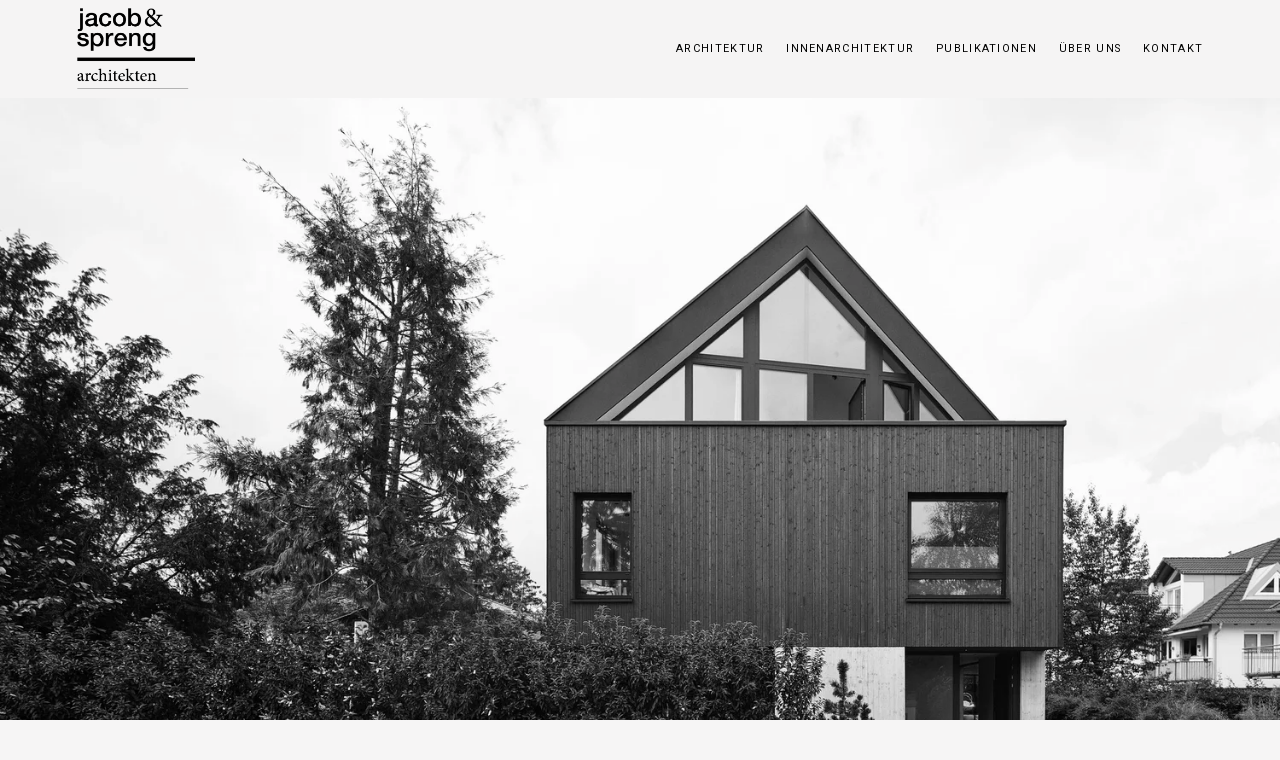

--- FILE ---
content_type: text/html;charset=utf-8
request_url: https://www.jacobundspreng.de/
body_size: 37397
content:
<!doctype html>
<html xmlns:og="http://opengraphprotocol.org/schema/" xmlns:fb="http://www.facebook.com/2008/fbml" lang="de-DE"  >
  <head>
    <meta http-equiv="X-UA-Compatible" content="IE=edge,chrome=1">
    <meta name="viewport" content="width=device-width, initial-scale=1">
    <!-- This is Squarespace. --><!-- jacobundspreng -->
<base href="">
<meta charset="utf-8" />
<title>jacob &amp; spreng architekten</title>
<meta http-equiv="Accept-CH" content="Sec-CH-UA-Platform-Version, Sec-CH-UA-Model" /><link rel="icon" type="image/x-icon" href="https://images.squarespace-cdn.com/content/v1/66fbf40c2cd01a3682e9fb6c/bf3bb2d1-7638-4e52-8f3b-5e83604f48f5/favicon.ico?format=100w"/>
<link rel="canonical" href="https://www.jacobundspreng.de"/>
<meta property="og:site_name" content="jacob &amp; spreng architekten"/>
<meta property="og:title" content="jacob &amp; spreng architekten"/>
<meta property="og:url" content="https://www.jacobundspreng.de"/>
<meta property="og:type" content="website"/>
<meta property="og:image" content="http://static1.squarespace.com/static/66fbf40c2cd01a3682e9fb6c/t/671f7890e1e8492a1d811bb8/1730115728662/Website-Logo.png?format=1500w"/>
<meta property="og:image:width" content="853"/>
<meta property="og:image:height" content="585"/>
<meta itemprop="name" content="jacob &amp; spreng architekten"/>
<meta itemprop="url" content="https://www.jacobundspreng.de"/>
<meta itemprop="thumbnailUrl" content="http://static1.squarespace.com/static/66fbf40c2cd01a3682e9fb6c/t/671f7890e1e8492a1d811bb8/1730115728662/Website-Logo.png?format=1500w"/>
<link rel="image_src" href="http://static1.squarespace.com/static/66fbf40c2cd01a3682e9fb6c/t/671f7890e1e8492a1d811bb8/1730115728662/Website-Logo.png?format=1500w" />
<meta itemprop="image" content="http://static1.squarespace.com/static/66fbf40c2cd01a3682e9fb6c/t/671f7890e1e8492a1d811bb8/1730115728662/Website-Logo.png?format=1500w"/>
<meta name="twitter:title" content="jacob &amp; spreng architekten"/>
<meta name="twitter:image" content="http://static1.squarespace.com/static/66fbf40c2cd01a3682e9fb6c/t/671f7890e1e8492a1d811bb8/1730115728662/Website-Logo.png?format=1500w"/>
<meta name="twitter:url" content="https://www.jacobundspreng.de"/>
<meta name="twitter:card" content="summary"/>
<meta name="description" content="" />
<link rel="preconnect" href="https://images.squarespace-cdn.com">
<link rel="preconnect" href="https://fonts.gstatic.com" crossorigin>
<link rel="stylesheet" href="https://fonts.googleapis.com/css2?family=Heebo:ital,wght@0,400;0,500;0,700&family=Roboto:ital,wght@0,400;0,500;0,700;1,400;1,700"><script type="text/javascript" crossorigin="anonymous" defer="true" nomodule="nomodule" src="//assets.squarespace.com/@sqs/polyfiller/1.6/legacy.js"></script>
<script type="text/javascript" crossorigin="anonymous" defer="true" src="//assets.squarespace.com/@sqs/polyfiller/1.6/modern.js"></script>
<script type="text/javascript">SQUARESPACE_ROLLUPS = {};</script>
<script>(function(rollups, name) { if (!rollups[name]) { rollups[name] = {}; } rollups[name].js = ["//assets.squarespace.com/universal/scripts-compressed/extract-css-runtime-207961e4cbe95b17-min.de-DE.js"]; })(SQUARESPACE_ROLLUPS, 'squarespace-extract_css_runtime');</script>
<script crossorigin="anonymous" src="//assets.squarespace.com/universal/scripts-compressed/extract-css-runtime-207961e4cbe95b17-min.de-DE.js" defer ></script><script>(function(rollups, name) { if (!rollups[name]) { rollups[name] = {}; } rollups[name].js = ["//assets.squarespace.com/universal/scripts-compressed/extract-css-moment-js-vendor-48fb6a24dfb74ce8-min.de-DE.js"]; })(SQUARESPACE_ROLLUPS, 'squarespace-extract_css_moment_js_vendor');</script>
<script crossorigin="anonymous" src="//assets.squarespace.com/universal/scripts-compressed/extract-css-moment-js-vendor-48fb6a24dfb74ce8-min.de-DE.js" defer ></script><script>(function(rollups, name) { if (!rollups[name]) { rollups[name] = {}; } rollups[name].js = ["//assets.squarespace.com/universal/scripts-compressed/cldr-resource-pack-50ba69cd80468ea3-min.de-DE.js"]; })(SQUARESPACE_ROLLUPS, 'squarespace-cldr_resource_pack');</script>
<script crossorigin="anonymous" src="//assets.squarespace.com/universal/scripts-compressed/cldr-resource-pack-50ba69cd80468ea3-min.de-DE.js" defer ></script><script>(function(rollups, name) { if (!rollups[name]) { rollups[name] = {}; } rollups[name].js = ["//assets.squarespace.com/universal/scripts-compressed/common-vendors-stable-0f97c66272d2a85d-min.de-DE.js"]; })(SQUARESPACE_ROLLUPS, 'squarespace-common_vendors_stable');</script>
<script crossorigin="anonymous" src="//assets.squarespace.com/universal/scripts-compressed/common-vendors-stable-0f97c66272d2a85d-min.de-DE.js" defer ></script><script>(function(rollups, name) { if (!rollups[name]) { rollups[name] = {}; } rollups[name].js = ["//assets.squarespace.com/universal/scripts-compressed/common-vendors-59b2ccff02c29938-min.de-DE.js"]; })(SQUARESPACE_ROLLUPS, 'squarespace-common_vendors');</script>
<script crossorigin="anonymous" src="//assets.squarespace.com/universal/scripts-compressed/common-vendors-59b2ccff02c29938-min.de-DE.js" defer ></script><script>(function(rollups, name) { if (!rollups[name]) { rollups[name] = {}; } rollups[name].js = ["//assets.squarespace.com/universal/scripts-compressed/common-518f2bac50c88279-min.de-DE.js"]; })(SQUARESPACE_ROLLUPS, 'squarespace-common');</script>
<script crossorigin="anonymous" src="//assets.squarespace.com/universal/scripts-compressed/common-518f2bac50c88279-min.de-DE.js" defer ></script><script>(function(rollups, name) { if (!rollups[name]) { rollups[name] = {}; } rollups[name].js = ["//assets.squarespace.com/universal/scripts-compressed/user-account-core-f3c386eae2474d23-min.de-DE.js"]; })(SQUARESPACE_ROLLUPS, 'squarespace-user_account_core');</script>
<script crossorigin="anonymous" src="//assets.squarespace.com/universal/scripts-compressed/user-account-core-f3c386eae2474d23-min.de-DE.js" defer ></script><script>(function(rollups, name) { if (!rollups[name]) { rollups[name] = {}; } rollups[name].css = ["//assets.squarespace.com/universal/styles-compressed/user-account-core-70c8115da1e1c15c-min.de-DE.css"]; })(SQUARESPACE_ROLLUPS, 'squarespace-user_account_core');</script>
<link rel="stylesheet" type="text/css" href="//assets.squarespace.com/universal/styles-compressed/user-account-core-70c8115da1e1c15c-min.de-DE.css"><script>(function(rollups, name) { if (!rollups[name]) { rollups[name] = {}; } rollups[name].js = ["//assets.squarespace.com/universal/scripts-compressed/performance-f16d11660b3c8eef-min.de-DE.js"]; })(SQUARESPACE_ROLLUPS, 'squarespace-performance');</script>
<script crossorigin="anonymous" src="//assets.squarespace.com/universal/scripts-compressed/performance-f16d11660b3c8eef-min.de-DE.js" defer ></script><script data-name="static-context">Static = window.Static || {}; Static.SQUARESPACE_CONTEXT = {"betaFeatureFlags":["scripts_defer","member_areas_feature","campaigns_discount_section_in_automations","campaigns_discount_section_in_blasts","commerce-product-forms-rendering","marketing_landing_page","enable_form_submission_trigger","campaigns_thumbnail_layout","marketing_automations","modernized-pdp-m2-enabled","section-sdk-plp-list-view-atc-button-enabled","campaigns_merch_state","override_block_styles","contacts_and_campaigns_redesign","supports_versioned_template_assets","i18n_beta_website_locales","nested_categories","campaigns_new_image_layout_picker","new_stacked_index","campaigns_import_discounts"],"facebookAppId":"314192535267336","facebookApiVersion":"v6.0","rollups":{"squarespace-announcement-bar":{"js":"//assets.squarespace.com/universal/scripts-compressed/announcement-bar-c13fc1b085cbb87e-min.de-DE.js"},"squarespace-audio-player":{"css":"//assets.squarespace.com/universal/styles-compressed/audio-player-b05f5197a871c566-min.de-DE.css","js":"//assets.squarespace.com/universal/scripts-compressed/audio-player-92407475c203255f-min.de-DE.js"},"squarespace-blog-collection-list":{"css":"//assets.squarespace.com/universal/styles-compressed/blog-collection-list-b4046463b72f34e2-min.de-DE.css","js":"//assets.squarespace.com/universal/scripts-compressed/blog-collection-list-a71358c03bb1d1bf-min.de-DE.js"},"squarespace-calendar-block-renderer":{"css":"//assets.squarespace.com/universal/styles-compressed/calendar-block-renderer-b72d08ba4421f5a0-min.de-DE.css","js":"//assets.squarespace.com/universal/scripts-compressed/calendar-block-renderer-105de60650a0930b-min.de-DE.js"},"squarespace-chartjs-helpers":{"css":"//assets.squarespace.com/universal/styles-compressed/chartjs-helpers-96b256171ee039c1-min.de-DE.css","js":"//assets.squarespace.com/universal/scripts-compressed/chartjs-helpers-62515106ced6661a-min.de-DE.js"},"squarespace-comments":{"css":"//assets.squarespace.com/universal/styles-compressed/comments-621cedd89299c26d-min.de-DE.css","js":"//assets.squarespace.com/universal/scripts-compressed/comments-12ba4675f1e7cfbc-min.de-DE.js"},"squarespace-custom-css-popup":{"css":"//assets.squarespace.com/universal/styles-compressed/custom-css-popup-2521e9fac704ef13-min.de-DE.css","js":"//assets.squarespace.com/universal/scripts-compressed/custom-css-popup-d6ac6072e053da0e-min.de-DE.js"},"squarespace-dialog":{"css":"//assets.squarespace.com/universal/styles-compressed/dialog-f9093f2d526b94df-min.de-DE.css","js":"//assets.squarespace.com/universal/scripts-compressed/dialog-c4b851169e8cea97-min.de-DE.js"},"squarespace-events-collection":{"css":"//assets.squarespace.com/universal/styles-compressed/events-collection-b72d08ba4421f5a0-min.de-DE.css","js":"//assets.squarespace.com/universal/scripts-compressed/events-collection-f4dffa11752daf38-min.de-DE.js"},"squarespace-form-rendering-utils":{"js":"//assets.squarespace.com/universal/scripts-compressed/form-rendering-utils-a005c2f23e75bdf5-min.de-DE.js"},"squarespace-forms":{"css":"//assets.squarespace.com/universal/styles-compressed/forms-0afd3c6ac30bbab1-min.de-DE.css","js":"//assets.squarespace.com/universal/scripts-compressed/forms-31f29de532ebde8f-min.de-DE.js"},"squarespace-gallery-collection-list":{"css":"//assets.squarespace.com/universal/styles-compressed/gallery-collection-list-b4046463b72f34e2-min.de-DE.css","js":"//assets.squarespace.com/universal/scripts-compressed/gallery-collection-list-cf4c132d5949ca1a-min.de-DE.js"},"squarespace-image-zoom":{"css":"//assets.squarespace.com/universal/styles-compressed/image-zoom-b4046463b72f34e2-min.de-DE.css","js":"//assets.squarespace.com/universal/scripts-compressed/image-zoom-39ac792945edaf59-min.de-DE.js"},"squarespace-pinterest":{"css":"//assets.squarespace.com/universal/styles-compressed/pinterest-b4046463b72f34e2-min.de-DE.css","js":"//assets.squarespace.com/universal/scripts-compressed/pinterest-946c7c11b835bf3e-min.de-DE.js"},"squarespace-popup-overlay":{"css":"//assets.squarespace.com/universal/styles-compressed/popup-overlay-b742b752f5880972-min.de-DE.css","js":"//assets.squarespace.com/universal/scripts-compressed/popup-overlay-240c3ae69b9badcb-min.de-DE.js"},"squarespace-product-quick-view":{"css":"//assets.squarespace.com/universal/styles-compressed/product-quick-view-9548705e5cf7ee87-min.de-DE.css","js":"//assets.squarespace.com/universal/scripts-compressed/product-quick-view-806bd5abc709feea-min.de-DE.js"},"squarespace-products-collection-item-v2":{"css":"//assets.squarespace.com/universal/styles-compressed/products-collection-item-v2-b4046463b72f34e2-min.de-DE.css","js":"//assets.squarespace.com/universal/scripts-compressed/products-collection-item-v2-166ce5466e1d8d26-min.de-DE.js"},"squarespace-products-collection-list-v2":{"css":"//assets.squarespace.com/universal/styles-compressed/products-collection-list-v2-b4046463b72f34e2-min.de-DE.css","js":"//assets.squarespace.com/universal/scripts-compressed/products-collection-list-v2-aa0ac3d6e22eafc1-min.de-DE.js"},"squarespace-search-page":{"css":"//assets.squarespace.com/universal/styles-compressed/search-page-90a67fc09b9b32c6-min.de-DE.css","js":"//assets.squarespace.com/universal/scripts-compressed/search-page-c6ad14f12a09de58-min.de-DE.js"},"squarespace-search-preview":{"js":"//assets.squarespace.com/universal/scripts-compressed/search-preview-eb022104a1a7b46b-min.de-DE.js"},"squarespace-simple-liking":{"css":"//assets.squarespace.com/universal/styles-compressed/simple-liking-701bf8bbc05ec6aa-min.de-DE.css","js":"//assets.squarespace.com/universal/scripts-compressed/simple-liking-907c4f84c338d64d-min.de-DE.js"},"squarespace-social-buttons":{"css":"//assets.squarespace.com/universal/styles-compressed/social-buttons-95032e5fa98e47a5-min.de-DE.css","js":"//assets.squarespace.com/universal/scripts-compressed/social-buttons-300ebe355c57e4f5-min.de-DE.js"},"squarespace-tourdates":{"css":"//assets.squarespace.com/universal/styles-compressed/tourdates-b4046463b72f34e2-min.de-DE.css","js":"//assets.squarespace.com/universal/scripts-compressed/tourdates-cdda622d3915ab00-min.de-DE.js"},"squarespace-website-overlays-manager":{"css":"//assets.squarespace.com/universal/styles-compressed/website-overlays-manager-07ea5a4e004e6710-min.de-DE.css","js":"//assets.squarespace.com/universal/scripts-compressed/website-overlays-manager-4a816865865b7d0a-min.de-DE.js"}},"pageType":2,"website":{"id":"66fbf40c2cd01a3682e9fb6c","identifier":"jacobundspreng","websiteType":1,"contentModifiedOn":1767089198130,"cloneable":false,"hasBeenCloneable":false,"siteStatus":{},"language":"de-DE","translationLocale":"de-DE","formattingLocale":"de-DE","timeZone":"Europe/Berlin","machineTimeZoneOffset":3600000,"timeZoneOffset":3600000,"timeZoneAbbr":"CET","siteTitle":"jacob & spreng architekten","fullSiteTitle":"jacob & spreng architekten","location":{},"logoImageId":"671f7890e1e8492a1d811bb8","shareButtonOptions":{"4":true,"6":true,"8":true,"2":true,"3":true,"7":true,"1":true},"logoImageUrl":"//images.squarespace-cdn.com/content/v1/66fbf40c2cd01a3682e9fb6c/a83cfde5-aec3-434c-87f5-d48812b4da7c/Website-Logo.png","authenticUrl":"https://www.jacobundspreng.de","internalUrl":"https://jacobundspreng.squarespace.com","baseUrl":"https://www.jacobundspreng.de","primaryDomain":"www.jacobundspreng.de","sslSetting":3,"isHstsEnabled":true,"socialAccounts":[{"serviceId":64,"screenname":"Instagram","addedOn":1727788044940,"profileUrl":"https://www.instagram.com/jacobundspreng/?next=%2F","iconEnabled":true,"serviceName":"instagram-unauth"}],"typekitId":"","statsMigrated":false,"imageMetadataProcessingEnabled":false,"screenshotId":"30714c3da2cddbb317f50ff170eac7484af0a5d08b8cfd8cb889f5caacb4b625","captchaSettings":{"enabledForDonations":false},"showOwnerLogin":false},"websiteSettings":{"id":"66fbf40c2cd01a3682e9fb6e","websiteId":"66fbf40c2cd01a3682e9fb6c","subjects":[],"country":"DE","state":"","simpleLikingEnabled":true,"mobileInfoBarSettings":{"isContactEmailEnabled":false,"isContactPhoneNumberEnabled":false,"isLocationEnabled":false,"isBusinessHoursEnabled":false},"announcementBarSettings":{},"commentLikesAllowed":true,"commentAnonAllowed":true,"commentThreaded":true,"commentApprovalRequired":false,"commentAvatarsOn":true,"commentSortType":2,"commentFlagThreshold":0,"commentFlagsAllowed":true,"commentEnableByDefault":true,"commentDisableAfterDaysDefault":0,"disqusShortname":"","commentsEnabled":false,"businessHours":{},"storeSettings":{"returnPolicy":null,"termsOfService":null,"privacyPolicy":null,"expressCheckout":false,"continueShoppingLinkUrl":"/","useLightCart":false,"showNoteField":false,"shippingCountryDefaultValue":"US","billToShippingDefaultValue":false,"showShippingPhoneNumber":true,"isShippingPhoneRequired":false,"showBillingPhoneNumber":true,"isBillingPhoneRequired":false,"currenciesSupported":["USD","CAD","GBP","AUD","EUR","CHF","NOK","SEK","DKK","NZD","SGD","MXN","HKD","CZK","ILS","MYR","RUB","PHP","PLN","THB","BRL","ARS","COP","IDR","INR","JPY","ZAR"],"defaultCurrency":"USD","selectedCurrency":"EUR","measurementStandard":2,"showCustomCheckoutForm":false,"checkoutPageMarketingOptInEnabled":true,"enableMailingListOptInByDefault":false,"sameAsRetailLocation":false,"merchandisingSettings":{"scarcityEnabledOnProductItems":false,"scarcityEnabledOnProductBlocks":false,"scarcityMessageType":"DEFAULT_SCARCITY_MESSAGE","scarcityThreshold":10,"multipleQuantityAllowedForServices":true,"restockNotificationsEnabled":false,"restockNotificationsSuccessText":"","restockNotificationsMailingListSignUpEnabled":false,"relatedProductsEnabled":false,"relatedProductsOrdering":"random","soldOutVariantsDropdownDisabled":false,"productComposerOptedIn":false,"productComposerABTestOptedOut":false,"productReviewsEnabled":false},"minimumOrderSubtotalEnabled":false,"minimumOrderSubtotal":{"currency":"EUR","value":"0.00"},"addToCartConfirmationType":2,"isLive":false,"multipleQuantityAllowedForServices":true},"useEscapeKeyToLogin":false,"ssBadgeType":1,"ssBadgePosition":4,"ssBadgeVisibility":1,"ssBadgeDevices":1,"pinterestOverlayOptions":{"mode":"disabled"},"userAccountsSettings":{"loginAllowed":true,"signupAllowed":true}},"cookieSettings":{"isCookieBannerEnabled":true,"isRestrictiveCookiePolicyEnabled":true,"cookieBannerText":"<p data-rte-preserve-empty=\"true\" style=\"white-space:pre-wrap;\"><span>Diese Seite verwendet Cookies. </span><br><span>Unter \"Cookies verwalten\u201D erfahren Sie mehr dar\u00FCber, wie wir Cookies verwenden und wie Sie diese verwalten k\u00F6nnen.</span></p>","cookieBannerThemeName":"white-bold","cookieBannerPosition":"BOTTOM","cookieBannerCtaText":"Alle akzeptieren","cookieBannerAcceptType":"OPT_IN","cookieBannerOptOutCtaText":"Alle ablehnen","cookieBannerHasOptOut":false,"cookieBannerHasManageCookies":true,"cookieBannerManageCookiesLabel":"Cookies verwalten","cookieBannerSavedPreferencesText":"Cookie-Einstellungen","cookieBannerSavedPreferencesLayout":"SUB_FOOTER"},"websiteCloneable":false,"collection":{"title":"Home","id":"66fbf5402f45df6d71f078d1","fullUrl":"/","type":10,"permissionType":1},"subscribed":false,"appDomain":"squarespace.com","templateTweakable":true,"tweakJSON":{"form-use-theme-colors":"true","header-logo-height":"81px","header-mobile-logo-max-height":"62px","header-vert-padding":"0.7vw","header-width":"Inset","maxPageWidth":"1400px","mobile-header-vert-padding":"6vw","pagePadding":"6vw","tweak-blog-alternating-side-by-side-image-aspect-ratio":"1:1 Square","tweak-blog-alternating-side-by-side-image-spacing":"6%","tweak-blog-alternating-side-by-side-meta-spacing":"20px","tweak-blog-alternating-side-by-side-primary-meta":"Categories","tweak-blog-alternating-side-by-side-read-more-spacing":"20px","tweak-blog-alternating-side-by-side-secondary-meta":"Date","tweak-blog-basic-grid-columns":"3","tweak-blog-basic-grid-image-aspect-ratio":"3:2 Standard","tweak-blog-basic-grid-image-spacing":"35px","tweak-blog-basic-grid-meta-spacing":"25px","tweak-blog-basic-grid-primary-meta":"Categories","tweak-blog-basic-grid-read-more-spacing":"20px","tweak-blog-basic-grid-secondary-meta":"Date","tweak-blog-item-custom-width":"50","tweak-blog-item-show-author-profile":"false","tweak-blog-item-width":"Medium","tweak-blog-masonry-columns":"2","tweak-blog-masonry-horizontal-spacing":"30px","tweak-blog-masonry-image-spacing":"20px","tweak-blog-masonry-meta-spacing":"20px","tweak-blog-masonry-primary-meta":"Categories","tweak-blog-masonry-read-more-spacing":"20px","tweak-blog-masonry-secondary-meta":"Date","tweak-blog-masonry-vertical-spacing":"30px","tweak-blog-side-by-side-image-aspect-ratio":"1:1 Square","tweak-blog-side-by-side-image-spacing":"6%","tweak-blog-side-by-side-meta-spacing":"20px","tweak-blog-side-by-side-primary-meta":"Categories","tweak-blog-side-by-side-read-more-spacing":"20px","tweak-blog-side-by-side-secondary-meta":"Date","tweak-blog-single-column-image-spacing":"50px","tweak-blog-single-column-meta-spacing":"30px","tweak-blog-single-column-primary-meta":"Categories","tweak-blog-single-column-read-more-spacing":"15px","tweak-blog-single-column-secondary-meta":"Date","tweak-events-stacked-show-thumbnails":"true","tweak-events-stacked-thumbnail-size":"3:2 Standard","tweak-fixed-header":"true","tweak-fixed-header-style":"Basic","tweak-global-animations-animation-curve":"ease","tweak-global-animations-animation-delay":"0.6s","tweak-global-animations-animation-duration":"0.90s","tweak-global-animations-animation-style":"fade","tweak-global-animations-animation-type":"fade","tweak-global-animations-complexity-level":"detailed","tweak-global-animations-enabled":"true","tweak-portfolio-grid-basic-custom-height":"50","tweak-portfolio-grid-overlay-custom-height":"50","tweak-portfolio-hover-follow-acceleration":"10%","tweak-portfolio-hover-follow-animation-duration":"Fast","tweak-portfolio-hover-follow-animation-type":"Fade","tweak-portfolio-hover-follow-delimiter":"Bullet","tweak-portfolio-hover-follow-front":"false","tweak-portfolio-hover-follow-layout":"Inline","tweak-portfolio-hover-follow-size":"50","tweak-portfolio-hover-follow-text-spacing-x":"1.5","tweak-portfolio-hover-follow-text-spacing-y":"1.5","tweak-portfolio-hover-static-animation-duration":"Fast","tweak-portfolio-hover-static-animation-type":"Fade","tweak-portfolio-hover-static-delimiter":"Hyphen","tweak-portfolio-hover-static-front":"true","tweak-portfolio-hover-static-layout":"Inline","tweak-portfolio-hover-static-size":"50","tweak-portfolio-hover-static-text-spacing-x":"1.5","tweak-portfolio-hover-static-text-spacing-y":"1.5","tweak-portfolio-index-background-animation-duration":"Medium","tweak-portfolio-index-background-animation-type":"Fade","tweak-portfolio-index-background-custom-height":"50","tweak-portfolio-index-background-delimiter":"None","tweak-portfolio-index-background-height":"Large","tweak-portfolio-index-background-horizontal-alignment":"Center","tweak-portfolio-index-background-link-format":"Stacked","tweak-portfolio-index-background-persist":"false","tweak-portfolio-index-background-vertical-alignment":"Middle","tweak-portfolio-index-background-width":"Full","tweak-product-basic-item-click-action":"None","tweak-product-basic-item-gallery-aspect-ratio":"3:4 Three-Four (Vertical)","tweak-product-basic-item-gallery-design":"Slideshow","tweak-product-basic-item-gallery-width":"50%","tweak-product-basic-item-hover-action":"None","tweak-product-basic-item-image-spacing":"2vw","tweak-product-basic-item-image-zoom-factor":"2","tweak-product-basic-item-product-variant-display":"Dropdown","tweak-product-basic-item-thumbnail-placement":"Side","tweak-product-basic-item-variant-picker-layout":"Dropdowns","tweak-products-add-to-cart-button":"false","tweak-products-columns":"2","tweak-products-gutter-column":"2vw","tweak-products-gutter-row":"5vw","tweak-products-header-text-alignment":"Middle","tweak-products-image-aspect-ratio":"1:1 Square","tweak-products-image-text-spacing":"1.5vw","tweak-products-mobile-columns":"1","tweak-products-text-alignment":"Left","tweak-products-width":"Full","tweak-transparent-header":"false"},"templateId":"5c5a519771c10ba3470d8101","templateVersion":"7.1","pageFeatures":[1,2,4],"gmRenderKey":"QUl6YVN5Q0JUUk9xNkx1dkZfSUUxcjQ2LVQ0QWVUU1YtMGQ3bXk4","templateScriptsRootUrl":"https://static1.squarespace.com/static/vta/5c5a519771c10ba3470d8101/scripts/","impersonatedSession":false,"tzData":{"zones":[[60,"EU","CE%sT",null]],"rules":{"EU":[[1981,"max",null,"Mar","lastSun","1:00u","1:00","S"],[1996,"max",null,"Oct","lastSun","1:00u","0",null]]}},"showAnnouncementBar":false,"recaptchaEnterpriseContext":{"recaptchaEnterpriseSiteKey":"6LdDFQwjAAAAAPigEvvPgEVbb7QBm-TkVJdDTlAv"},"i18nContext":{"timeZoneData":{"id":"Europe/Berlin","name":"Mitteleurop\u00E4ische Zeit"}},"env":"PRODUCTION","visitorFormContext":{"formFieldFormats":{"initialPhoneFormat":{"id":0,"type":"PHONE_NUMBER","country":"DE","labelLocale":"de-DE","fields":[{"type":"FIELD","label":"1","identifier":"1","length":3,"required":false,"metadata":{}},{"type":"SEPARATOR","label":" ","identifier":"Space","length":0,"required":false,"metadata":{}},{"type":"FIELD","label":"2","identifier":"2","length":17,"required":false,"metadata":{}}]},"initialNameOrder":"GIVEN_FIRST","initialAddressFormat":{"id":0,"type":"ADDRESS","country":"DE","labelLocale":"de","fields":[{"type":"FIELD","label":"Stra\u00DFe und Hausnummer","identifier":"Line1","length":0,"required":true,"metadata":{"autocomplete":"address-line1"}},{"type":"SEPARATOR","label":"\n","identifier":"Newline","length":0,"required":false,"metadata":{}},{"type":"FIELD","label":"Adresszusatz","identifier":"Line2","length":0,"required":false,"metadata":{"autocomplete":"address-line2"}},{"type":"SEPARATOR","label":"\n","identifier":"Newline","length":0,"required":false,"metadata":{}},{"type":"FIELD","label":"Postleitzahl","identifier":"Zip","length":0,"required":true,"metadata":{"autocomplete":"postal-code"}},{"type":"SEPARATOR","label":" ","identifier":"Space","length":0,"required":false,"metadata":{}},{"type":"FIELD","label":"Stadt","identifier":"City","length":0,"required":true,"metadata":{"autocomplete":"address-level1"}}]},"countries":[{"name":"Afghanistan","code":"AF","phoneCode":"+93"},{"name":"\u00C4gypten","code":"EG","phoneCode":"+20"},{"name":"\u00C5landinseln","code":"AX","phoneCode":"+358"},{"name":"Albanien","code":"AL","phoneCode":"+355"},{"name":"Algerien","code":"DZ","phoneCode":"+213"},{"name":"Amerikanische Jungferninseln","code":"VI","phoneCode":"+1"},{"name":"Amerikanisch-Samoa","code":"AS","phoneCode":"+1"},{"name":"Andorra","code":"AD","phoneCode":"+376"},{"name":"Angola","code":"AO","phoneCode":"+244"},{"name":"Anguilla","code":"AI","phoneCode":"+1"},{"name":"Antigua und Barbuda","code":"AG","phoneCode":"+1"},{"name":"\u00C4quatorialguinea","code":"GQ","phoneCode":"+240"},{"name":"Argentinien","code":"AR","phoneCode":"+54"},{"name":"Armenien","code":"AM","phoneCode":"+374"},{"name":"Aruba","code":"AW","phoneCode":"+297"},{"name":"Ascension","code":"AC","phoneCode":"+247"},{"name":"Aserbaidschan","code":"AZ","phoneCode":"+994"},{"name":"\u00C4thiopien","code":"ET","phoneCode":"+251"},{"name":"Australien","code":"AU","phoneCode":"+61"},{"name":"Bahamas","code":"BS","phoneCode":"+1"},{"name":"Bahrain","code":"BH","phoneCode":"+973"},{"name":"Bangladesch","code":"BD","phoneCode":"+880"},{"name":"Barbados","code":"BB","phoneCode":"+1"},{"name":"Belarus","code":"BY","phoneCode":"+375"},{"name":"Belgien","code":"BE","phoneCode":"+32"},{"name":"Belize","code":"BZ","phoneCode":"+501"},{"name":"Benin","code":"BJ","phoneCode":"+229"},{"name":"Bermuda","code":"BM","phoneCode":"+1"},{"name":"Bhutan","code":"BT","phoneCode":"+975"},{"name":"Bolivien","code":"BO","phoneCode":"+591"},{"name":"Bosnien und Herzegowina","code":"BA","phoneCode":"+387"},{"name":"Botsuana","code":"BW","phoneCode":"+267"},{"name":"Brasilien","code":"BR","phoneCode":"+55"},{"name":"Britische Jungferninseln","code":"VG","phoneCode":"+1"},{"name":"Britisches Territorium im Indischen Ozean","code":"IO","phoneCode":"+246"},{"name":"Brunei Darussalam","code":"BN","phoneCode":"+673"},{"name":"Bulgarien","code":"BG","phoneCode":"+359"},{"name":"Burkina Faso","code":"BF","phoneCode":"+226"},{"name":"Burundi","code":"BI","phoneCode":"+257"},{"name":"Cabo Verde","code":"CV","phoneCode":"+238"},{"name":"Chile","code":"CL","phoneCode":"+56"},{"name":"China","code":"CN","phoneCode":"+86"},{"name":"Cookinseln","code":"CK","phoneCode":"+682"},{"name":"Costa Rica","code":"CR","phoneCode":"+506"},{"name":"C\u00F4te d\u2019Ivoire","code":"CI","phoneCode":"+225"},{"name":"Cura\u00E7ao","code":"CW","phoneCode":"+599"},{"name":"D\u00E4nemark","code":"DK","phoneCode":"+45"},{"name":"Deutschland","code":"DE","phoneCode":"+49"},{"name":"Dominica","code":"DM","phoneCode":"+1"},{"name":"Dominikanische Republik","code":"DO","phoneCode":"+1"},{"name":"Dschibuti","code":"DJ","phoneCode":"+253"},{"name":"Ecuador","code":"EC","phoneCode":"+593"},{"name":"El Salvador","code":"SV","phoneCode":"+503"},{"name":"Eritrea","code":"ER","phoneCode":"+291"},{"name":"Estland","code":"EE","phoneCode":"+372"},{"name":"Eswatini","code":"SZ","phoneCode":"+268"},{"name":"Falklandinseln","code":"FK","phoneCode":"+500"},{"name":"F\u00E4r\u00F6er","code":"FO","phoneCode":"+298"},{"name":"Fidschi","code":"FJ","phoneCode":"+679"},{"name":"Finnland","code":"FI","phoneCode":"+358"},{"name":"Frankreich","code":"FR","phoneCode":"+33"},{"name":"Franz\u00F6sisch-Guayana","code":"GF","phoneCode":"+594"},{"name":"Franz\u00F6sisch-Polynesien","code":"PF","phoneCode":"+689"},{"name":"Gabun","code":"GA","phoneCode":"+241"},{"name":"Gambia","code":"GM","phoneCode":"+220"},{"name":"Georgien","code":"GE","phoneCode":"+995"},{"name":"Ghana","code":"GH","phoneCode":"+233"},{"name":"Gibraltar","code":"GI","phoneCode":"+350"},{"name":"Grenada","code":"GD","phoneCode":"+1"},{"name":"Griechenland","code":"GR","phoneCode":"+30"},{"name":"Gr\u00F6nland","code":"GL","phoneCode":"+299"},{"name":"Guadeloupe","code":"GP","phoneCode":"+590"},{"name":"Guam","code":"GU","phoneCode":"+1"},{"name":"Guatemala","code":"GT","phoneCode":"+502"},{"name":"Guernsey","code":"GG","phoneCode":"+44"},{"name":"Guinea","code":"GN","phoneCode":"+224"},{"name":"Guinea-Bissau","code":"GW","phoneCode":"+245"},{"name":"Guyana","code":"GY","phoneCode":"+592"},{"name":"Haiti","code":"HT","phoneCode":"+509"},{"name":"Honduras","code":"HN","phoneCode":"+504"},{"name":"Indien","code":"IN","phoneCode":"+91"},{"name":"Indonesien","code":"ID","phoneCode":"+62"},{"name":"Irak","code":"IQ","phoneCode":"+964"},{"name":"Iran","code":"IR","phoneCode":"+98"},{"name":"Irland","code":"IE","phoneCode":"+353"},{"name":"Island","code":"IS","phoneCode":"+354"},{"name":"Isle of Man","code":"IM","phoneCode":"+44"},{"name":"Israel","code":"IL","phoneCode":"+972"},{"name":"Italien","code":"IT","phoneCode":"+39"},{"name":"Jamaika","code":"JM","phoneCode":"+1"},{"name":"Japan","code":"JP","phoneCode":"+81"},{"name":"Jemen","code":"YE","phoneCode":"+967"},{"name":"Jersey","code":"JE","phoneCode":"+44"},{"name":"Jordanien","code":"JO","phoneCode":"+962"},{"name":"Kaimaninseln","code":"KY","phoneCode":"+1"},{"name":"Kambodscha","code":"KH","phoneCode":"+855"},{"name":"Kamerun","code":"CM","phoneCode":"+237"},{"name":"Kanada","code":"CA","phoneCode":"+1"},{"name":"Karibische Niederlande","code":"BQ","phoneCode":"+599"},{"name":"Kasachstan","code":"KZ","phoneCode":"+7"},{"name":"Katar","code":"QA","phoneCode":"+974"},{"name":"Kenia","code":"KE","phoneCode":"+254"},{"name":"Kirgisistan","code":"KG","phoneCode":"+996"},{"name":"Kiribati","code":"KI","phoneCode":"+686"},{"name":"Kokosinseln","code":"CC","phoneCode":"+61"},{"name":"Kolumbien","code":"CO","phoneCode":"+57"},{"name":"Komoren","code":"KM","phoneCode":"+269"},{"name":"Kongo-Brazzaville","code":"CG","phoneCode":"+242"},{"name":"Kongo-Kinshasa","code":"CD","phoneCode":"+243"},{"name":"Kosovo","code":"XK","phoneCode":"+383"},{"name":"Kroatien","code":"HR","phoneCode":"+385"},{"name":"Kuba","code":"CU","phoneCode":"+53"},{"name":"Kuwait","code":"KW","phoneCode":"+965"},{"name":"Laos","code":"LA","phoneCode":"+856"},{"name":"Lesotho","code":"LS","phoneCode":"+266"},{"name":"Lettland","code":"LV","phoneCode":"+371"},{"name":"Libanon","code":"LB","phoneCode":"+961"},{"name":"Liberia","code":"LR","phoneCode":"+231"},{"name":"Libyen","code":"LY","phoneCode":"+218"},{"name":"Liechtenstein","code":"LI","phoneCode":"+423"},{"name":"Litauen","code":"LT","phoneCode":"+370"},{"name":"Luxemburg","code":"LU","phoneCode":"+352"},{"name":"Madagaskar","code":"MG","phoneCode":"+261"},{"name":"Malawi","code":"MW","phoneCode":"+265"},{"name":"Malaysia","code":"MY","phoneCode":"+60"},{"name":"Malediven","code":"MV","phoneCode":"+960"},{"name":"Mali","code":"ML","phoneCode":"+223"},{"name":"Malta","code":"MT","phoneCode":"+356"},{"name":"Marokko","code":"MA","phoneCode":"+212"},{"name":"Marshallinseln","code":"MH","phoneCode":"+692"},{"name":"Martinique","code":"MQ","phoneCode":"+596"},{"name":"Mauretanien","code":"MR","phoneCode":"+222"},{"name":"Mauritius","code":"MU","phoneCode":"+230"},{"name":"Mayotte","code":"YT","phoneCode":"+262"},{"name":"Mexiko","code":"MX","phoneCode":"+52"},{"name":"Mikronesien","code":"FM","phoneCode":"+691"},{"name":"Monaco","code":"MC","phoneCode":"+377"},{"name":"Mongolei","code":"MN","phoneCode":"+976"},{"name":"Montenegro","code":"ME","phoneCode":"+382"},{"name":"Montserrat","code":"MS","phoneCode":"+1"},{"name":"Mosambik","code":"MZ","phoneCode":"+258"},{"name":"Myanmar","code":"MM","phoneCode":"+95"},{"name":"Namibia","code":"NA","phoneCode":"+264"},{"name":"Nauru","code":"NR","phoneCode":"+674"},{"name":"Nepal","code":"NP","phoneCode":"+977"},{"name":"Neukaledonien","code":"NC","phoneCode":"+687"},{"name":"Neuseeland","code":"NZ","phoneCode":"+64"},{"name":"Nicaragua","code":"NI","phoneCode":"+505"},{"name":"Niederlande","code":"NL","phoneCode":"+31"},{"name":"Niger","code":"NE","phoneCode":"+227"},{"name":"Nigeria","code":"NG","phoneCode":"+234"},{"name":"Niue","code":"NU","phoneCode":"+683"},{"name":"Nordkorea","code":"KP","phoneCode":"+850"},{"name":"N\u00F6rdliche Marianen","code":"MP","phoneCode":"+1"},{"name":"Nordmazedonien","code":"MK","phoneCode":"+389"},{"name":"Norfolkinsel","code":"NF","phoneCode":"+672"},{"name":"Norwegen","code":"NO","phoneCode":"+47"},{"name":"Oman","code":"OM","phoneCode":"+968"},{"name":"\u00D6sterreich","code":"AT","phoneCode":"+43"},{"name":"Pakistan","code":"PK","phoneCode":"+92"},{"name":"Pal\u00E4stinensische Autonomiegebiete","code":"PS","phoneCode":"+970"},{"name":"Palau","code":"PW","phoneCode":"+680"},{"name":"Panama","code":"PA","phoneCode":"+507"},{"name":"Papua-Neuguinea","code":"PG","phoneCode":"+675"},{"name":"Paraguay","code":"PY","phoneCode":"+595"},{"name":"Peru","code":"PE","phoneCode":"+51"},{"name":"Philippinen","code":"PH","phoneCode":"+63"},{"name":"Polen","code":"PL","phoneCode":"+48"},{"name":"Portugal","code":"PT","phoneCode":"+351"},{"name":"Puerto Rico","code":"PR","phoneCode":"+1"},{"name":"Republik Moldau","code":"MD","phoneCode":"+373"},{"name":"R\u00E9union","code":"RE","phoneCode":"+262"},{"name":"Ruanda","code":"RW","phoneCode":"+250"},{"name":"Rum\u00E4nien","code":"RO","phoneCode":"+40"},{"name":"Russland","code":"RU","phoneCode":"+7"},{"name":"Salomonen","code":"SB","phoneCode":"+677"},{"name":"Sambia","code":"ZM","phoneCode":"+260"},{"name":"Samoa","code":"WS","phoneCode":"+685"},{"name":"San Marino","code":"SM","phoneCode":"+378"},{"name":"S\u00E3o Tom\u00E9 und Pr\u00EDncipe","code":"ST","phoneCode":"+239"},{"name":"Saudi-Arabien","code":"SA","phoneCode":"+966"},{"name":"Schweden","code":"SE","phoneCode":"+46"},{"name":"Schweiz","code":"CH","phoneCode":"+41"},{"name":"Senegal","code":"SN","phoneCode":"+221"},{"name":"Serbien","code":"RS","phoneCode":"+381"},{"name":"Seychellen","code":"SC","phoneCode":"+248"},{"name":"Sierra Leone","code":"SL","phoneCode":"+232"},{"name":"Simbabwe","code":"ZW","phoneCode":"+263"},{"name":"Singapur","code":"SG","phoneCode":"+65"},{"name":"Sint Maarten","code":"SX","phoneCode":"+1"},{"name":"Slowakei","code":"SK","phoneCode":"+421"},{"name":"Slowenien","code":"SI","phoneCode":"+386"},{"name":"Somalia","code":"SO","phoneCode":"+252"},{"name":"Sonderverwaltungsregion Hongkong","code":"HK","phoneCode":"+852"},{"name":"Sonderverwaltungsregion Macau","code":"MO","phoneCode":"+853"},{"name":"Spanien","code":"ES","phoneCode":"+34"},{"name":"Spitzbergen und Jan Mayen","code":"SJ","phoneCode":"+47"},{"name":"Sri Lanka","code":"LK","phoneCode":"+94"},{"name":"St. Barth\u00E9lemy","code":"BL","phoneCode":"+590"},{"name":"St. Helena","code":"SH","phoneCode":"+290"},{"name":"St. Kitts und Nevis","code":"KN","phoneCode":"+1"},{"name":"St. Lucia","code":"LC","phoneCode":"+1"},{"name":"St. Martin","code":"MF","phoneCode":"+590"},{"name":"St. Pierre und Miquelon","code":"PM","phoneCode":"+508"},{"name":"St. Vincent und die Grenadinen","code":"VC","phoneCode":"+1"},{"name":"S\u00FCdafrika","code":"ZA","phoneCode":"+27"},{"name":"Sudan","code":"SD","phoneCode":"+249"},{"name":"S\u00FCdkorea","code":"KR","phoneCode":"+82"},{"name":"S\u00FCdsudan","code":"SS","phoneCode":"+211"},{"name":"Suriname","code":"SR","phoneCode":"+597"},{"name":"Syrien","code":"SY","phoneCode":"+963"},{"name":"Tadschikistan","code":"TJ","phoneCode":"+992"},{"name":"Taiwan","code":"TW","phoneCode":"+886"},{"name":"Tansania","code":"TZ","phoneCode":"+255"},{"name":"Thailand","code":"TH","phoneCode":"+66"},{"name":"Timor-Leste","code":"TL","phoneCode":"+670"},{"name":"Togo","code":"TG","phoneCode":"+228"},{"name":"Tokelau","code":"TK","phoneCode":"+690"},{"name":"Tonga","code":"TO","phoneCode":"+676"},{"name":"Trinidad und Tobago","code":"TT","phoneCode":"+1"},{"name":"Tristan da Cunha","code":"TA","phoneCode":"+290"},{"name":"Tschad","code":"TD","phoneCode":"+235"},{"name":"Tschechien","code":"CZ","phoneCode":"+420"},{"name":"Tunesien","code":"TN","phoneCode":"+216"},{"name":"T\u00FCrkei","code":"TR","phoneCode":"+90"},{"name":"Turkmenistan","code":"TM","phoneCode":"+993"},{"name":"Turks- und Caicosinseln","code":"TC","phoneCode":"+1"},{"name":"Tuvalu","code":"TV","phoneCode":"+688"},{"name":"Uganda","code":"UG","phoneCode":"+256"},{"name":"Ukraine","code":"UA","phoneCode":"+380"},{"name":"Ungarn","code":"HU","phoneCode":"+36"},{"name":"Uruguay","code":"UY","phoneCode":"+598"},{"name":"Usbekistan","code":"UZ","phoneCode":"+998"},{"name":"Vanuatu","code":"VU","phoneCode":"+678"},{"name":"Vatikanstadt","code":"VA","phoneCode":"+39"},{"name":"Venezuela","code":"VE","phoneCode":"+58"},{"name":"Vereinigte Arabische Emirate","code":"AE","phoneCode":"+971"},{"name":"Vereinigtes K\u00F6nigreich","code":"GB","phoneCode":"+44"},{"name":"Vereinigte Staaten","code":"US","phoneCode":"+1"},{"name":"Vietnam","code":"VN","phoneCode":"+84"},{"name":"Wallis und Futuna","code":"WF","phoneCode":"+681"},{"name":"Weihnachtsinsel","code":"CX","phoneCode":"+61"},{"name":"Westsahara","code":"EH","phoneCode":"+212"},{"name":"Zentralafrikanische Republik","code":"CF","phoneCode":"+236"},{"name":"Zypern","code":"CY","phoneCode":"+357"}]},"localizedStrings":{"validation":{"noValidSelection":"G\u00FCltige Auswahl treffen.","invalidUrl":"Dies muss eine g\u00FCltige URL sein.","stringTooLong":"Wert sollte nicht mehr als {0} Zeichen enthalten.","containsInvalidKey":"{0} enth\u00E4lt einen ung\u00FCltigen Key.","invalidTwitterUsername":"Dies muss ein g\u00FCltiger Twitter Benutzername sein.","valueOutsideRange":"Wert muss innerhalb von {0} und {1} sein.","invalidPassword":"Passw\u00F6rter sollten keine Leerzeichen enthalten.","missingRequiredSubfields":"Teilfelder in {0} m\u00FCssen ausgef\u00FCllt werden: {1}","invalidCurrency":"W\u00E4hrung sollte wie folgt formatiert werden: 1234 oder 123.99.","invalidMapSize":"Wert sollte {0} Zeichen enthalten.","subfieldsRequired":"Alle Felder in {0} m\u00FCssen ausgef\u00FCllt werden.","formSubmissionFailed":"Formular-\u00DCbermittlung fehlgeschlagen. \u00DCberpr\u00FCfe die folgenden Angaben: {0}.","invalidCountryCode":"Vorwahl sollte ein optionales Plus und bis zu 4 Ziffern beinhalten.","invalidDate":"Dies ist kein echtes Datum.","required":"{0} wird ben\u00F6tigt.","invalidStringLength":"Wert sollte {0} Zeichen lang sein.","invalidEmail":"E-Mail-Adressen sollten dem Format benutzer@domain.com folgen.","invalidListLength":"Wert sollte {0} Zeichen lang sein.","allEmpty":"Bitte mindestens ein Feld ausf\u00FCllen.","missingRequiredQuestion":"Eine erforderliche Frage fehlt.","invalidQuestion":"Enthielt eine ung\u00FCltige Frage.","captchaFailure":"Captcha-\u00DCberpr\u00FCfung fehlgeschlagen. Bitte versuche es erneut.","stringTooShort":"Wert sollte mindestens {0} Zeichen lang sein.","invalid":"{0} ist ung\u00FCltig.","formErrors":"Formularfehler","containsInvalidValue":"{0} enth\u00E4lt einen ung\u00FCltigen Wert.","invalidUnsignedNumber":"Nummern k\u00F6nnen nur Ziffern enthalten und keine anderen Zeichen.","invalidName":"G\u00FCltige Namen k\u00F6nnen nur Buchstaben, Zahlen, Leerzeichen, ', und Bindestriche enthalten."},"submit":"Senden","status":{"title":"{@}-Block","learnMore":"Mehr erfahren"},"name":{"firstName":"Vorname","lastName":"Nachname"},"lightbox":{"openForm":"Formular \u00F6ffnen"},"likert":{"agree":"Stimme zu","stronglyDisagree":"Stimme \u00FCberhaupt nicht zu","disagree":"Stimme nicht zu","stronglyAgree":"Stimme voll und ganz zu","neutral":"Neutral"},"time":{"am":"AM","second":"Sekunde","pm":"PM","minute":"Minute","amPm":"AM/PM","hour":"Stunde"},"notFound":"Formular konnte nicht gefunden werden.","date":{"yyyy":"JJJJ","year":"Jahr","mm":"MM","day":"Erde","month":"Monat","dd":"TT"},"phone":{"country":"Land","number":"Nummer","prefix":"Vorwahl","areaCode":"Vorwahl","line":"Nummer (letzte 4 Ziffern)"},"submitError":"Formular kann nicht gesendet werden. Bitte versuche es sp\u00E4ter erneut.","address":{"stateProvince":"Bundesland/Kanton","country":"Land","zipPostalCode":"PLZ/Postleitzahl","address2":"Adresszeile 2","address1":"Adresszeile 1","city":"Stadt"},"email":{"signUp":"Registriere dich f\u00FCr Neuigkeiten und Updates"},"cannotSubmitDemoForm":"Dies ist ein Beispielformular und konnte nicht versendet werden.","required":"(erforderlich)","invalidData":"Ung\u00FCltige Formular-Angaben."}}};</script><link rel="stylesheet" type="text/css" href="https://definitions.sqspcdn.com/website-component-definition/static-assets/website.components.button/a83365c4-ed2c-418e-bc2c-54815cbb657e_265/website.components.button.styles.css"/><script defer src="https://definitions.sqspcdn.com/website-component-definition/static-assets/website.components.button/a83365c4-ed2c-418e-bc2c-54815cbb657e_265/website.components.button.visitor.js"></script><script defer src="https://definitions.sqspcdn.com/website-component-definition/static-assets/website.components.button/a83365c4-ed2c-418e-bc2c-54815cbb657e_265/8830.js"></script><script defer src="https://definitions.sqspcdn.com/website-component-definition/static-assets/website.components.button/a83365c4-ed2c-418e-bc2c-54815cbb657e_265/block-animation-preview-manager.js"></script><script defer src="https://definitions.sqspcdn.com/website-component-definition/static-assets/website.components.map/28408997-368a-4035-8c4d-8550a1a85356_481/website.components.map.visitor.js"></script><script defer src="https://definitions.sqspcdn.com/website-component-definition/static-assets/website.components.button/a83365c4-ed2c-418e-bc2c-54815cbb657e_265/3196.js"></script><script defer src="https://definitions.sqspcdn.com/website-component-definition/static-assets/website.components.button/a83365c4-ed2c-418e-bc2c-54815cbb657e_265/trigger-animation-runtime.js"></script><script type="application/ld+json">{"url":"https://www.jacobundspreng.de","name":"jacob & spreng architekten","image":"//images.squarespace-cdn.com/content/v1/66fbf40c2cd01a3682e9fb6c/a83cfde5-aec3-434c-87f5-d48812b4da7c/Website-Logo.png","@context":"http://schema.org","@type":"WebSite"}</script><script type="application/ld+json">{"address":"","image":"https://static1.squarespace.com/static/66fbf40c2cd01a3682e9fb6c/t/671f7890e1e8492a1d811bb8/1767089198130/","openingHours":"","@context":"http://schema.org","@type":"LocalBusiness"}</script><link rel="stylesheet" type="text/css" href="https://static1.squarespace.com/static/versioned-site-css/66fbf40c2cd01a3682e9fb6c/406/5c5a519771c10ba3470d8101/66fbf40c2cd01a3682e9fb73/1725/site.css"/><script data-sqs-type="cookiepreferencesgetter">(function(){window.getSquarespaceCookies = function() {    const getCookiesAllowed = function(cookieName){ return ('; '+document.cookie).split('; ' + cookieName + '=').pop().split(';')[0] === 'true'};    return {      performance: getCookiesAllowed('ss_performanceCookiesAllowed') ? 'accepted' : 'declined',      marketing: getCookiesAllowed('ss_marketingCookiesAllowed') ? 'accepted' : 'declined'    }}})()</script><script>Static.COOKIE_BANNER_CAPABLE = true;</script>
<!-- End of Squarespace Headers -->
    <link rel="stylesheet" type="text/css" href="https://static1.squarespace.com/static/vta/5c5a519771c10ba3470d8101/versioned-assets/1768595569976-GIM0I0AMFTDJKAEMTYNX/static.css">
  </head>

  <body
    id="collection-66fbf5402f45df6d71f078d1"
    class="
      form-use-theme-colors form-field-style-solid form-field-shape-square form-field-border-none form-field-checkbox-type-icon form-field-checkbox-fill-outline form-field-checkbox-color-inverted form-field-checkbox-shape-square form-field-checkbox-layout-stack form-field-radio-type-icon form-field-radio-fill-outline form-field-radio-color-inverted form-field-radio-shape-square form-field-radio-layout-stack form-field-survey-fill-outline form-field-survey-color-inverted form-field-survey-shape-square form-field-hover-focus-opacity form-submit-button-style-bar tweak-portfolio-grid-overlay-width-inset tweak-portfolio-grid-overlay-height-small tweak-portfolio-grid-overlay-image-aspect-ratio-43-four-three tweak-portfolio-grid-overlay-text-placement-top-left tweak-portfolio-grid-overlay-show-text-after-hover image-block-poster-text-alignment-left image-block-card-content-position-center image-block-card-text-alignment-left image-block-overlap-content-position-center image-block-overlap-text-alignment-left image-block-collage-content-position-center image-block-collage-text-alignment-left image-block-stack-text-alignment-left tweak-blog-single-column-width-full tweak-blog-single-column-text-alignment-left tweak-blog-single-column-image-placement-above tweak-blog-single-column-delimiter-bullet tweak-blog-single-column-read-more-style-show tweak-blog-single-column-primary-meta-categories tweak-blog-single-column-secondary-meta-date tweak-blog-single-column-meta-position-top tweak-blog-single-column-content-full-post tweak-blog-item-width-medium tweak-blog-item-text-alignment-left tweak-blog-item-meta-position-above-title tweak-blog-item-show-categories tweak-blog-item-show-date   tweak-blog-item-delimiter-bullet primary-button-style-outline primary-button-shape-underline secondary-button-style-outline secondary-button-shape-underline tertiary-button-style-outline tertiary-button-shape-underline tweak-events-stacked-width-full tweak-events-stacked-height-large  tweak-events-stacked-show-thumbnails tweak-events-stacked-thumbnail-size-32-standard tweak-events-stacked-date-style-with-text tweak-events-stacked-show-time tweak-events-stacked-show-location  tweak-events-stacked-show-excerpt  tweak-blog-basic-grid-width-inset tweak-blog-basic-grid-image-aspect-ratio-32-standard tweak-blog-basic-grid-text-alignment-center tweak-blog-basic-grid-delimiter-bullet tweak-blog-basic-grid-image-placement-above tweak-blog-basic-grid-read-more-style-show tweak-blog-basic-grid-primary-meta-categories tweak-blog-basic-grid-secondary-meta-date tweak-blog-basic-grid-excerpt-show header-overlay-alignment-left tweak-portfolio-index-background-link-format-stacked tweak-portfolio-index-background-width-full tweak-portfolio-index-background-height-large  tweak-portfolio-index-background-vertical-alignment-middle tweak-portfolio-index-background-horizontal-alignment-center tweak-portfolio-index-background-delimiter-none tweak-portfolio-index-background-animation-type-fade tweak-portfolio-index-background-animation-duration-medium tweak-portfolio-hover-follow-layout-inline  tweak-portfolio-hover-follow-delimiter-bullet tweak-portfolio-hover-follow-animation-type-fade tweak-portfolio-hover-follow-animation-duration-fast tweak-portfolio-hover-static-layout-inline tweak-portfolio-hover-static-front tweak-portfolio-hover-static-delimiter-hyphen tweak-portfolio-hover-static-animation-type-fade tweak-portfolio-hover-static-animation-duration-fast tweak-blog-alternating-side-by-side-width-full tweak-blog-alternating-side-by-side-image-aspect-ratio-11-square tweak-blog-alternating-side-by-side-text-alignment-left tweak-blog-alternating-side-by-side-read-more-style-show tweak-blog-alternating-side-by-side-image-text-alignment-middle tweak-blog-alternating-side-by-side-delimiter-bullet tweak-blog-alternating-side-by-side-meta-position-top tweak-blog-alternating-side-by-side-primary-meta-categories tweak-blog-alternating-side-by-side-secondary-meta-date tweak-blog-alternating-side-by-side-excerpt-show tweak-global-animations-enabled tweak-global-animations-complexity-level-detailed tweak-global-animations-animation-style-fade tweak-global-animations-animation-type-fade tweak-global-animations-animation-curve-ease tweak-blog-masonry-width-full tweak-blog-masonry-text-alignment-left tweak-blog-masonry-primary-meta-categories tweak-blog-masonry-secondary-meta-date tweak-blog-masonry-meta-position-top tweak-blog-masonry-read-more-style-show tweak-blog-masonry-delimiter-space tweak-blog-masonry-image-placement-above tweak-blog-masonry-excerpt-show header-width-inset  tweak-fixed-header tweak-fixed-header-style-basic tweak-blog-side-by-side-width-full tweak-blog-side-by-side-image-placement-left tweak-blog-side-by-side-image-aspect-ratio-11-square tweak-blog-side-by-side-primary-meta-categories tweak-blog-side-by-side-secondary-meta-date tweak-blog-side-by-side-meta-position-top tweak-blog-side-by-side-text-alignment-left tweak-blog-side-by-side-image-text-alignment-middle tweak-blog-side-by-side-read-more-style-show tweak-blog-side-by-side-delimiter-bullet tweak-blog-side-by-side-excerpt-show tweak-portfolio-grid-basic-width-inset tweak-portfolio-grid-basic-height-large tweak-portfolio-grid-basic-image-aspect-ratio-43-four-three tweak-portfolio-grid-basic-text-alignment-left tweak-portfolio-grid-basic-hover-effect-fade hide-opentable-icons opentable-style-dark tweak-product-quick-view-button-style-floating tweak-product-quick-view-button-position-bottom tweak-product-quick-view-lightbox-excerpt-display-truncate tweak-product-quick-view-lightbox-show-arrows tweak-product-quick-view-lightbox-show-close-button tweak-product-quick-view-lightbox-controls-weight-light native-currency-code-eur collection-66fbf5402f45df6d71f078d1 collection-type-page collection-layout-default homepage mobile-style-available sqs-seven-one
      
        
          
            
              
            
          
        
      
    "
    tabindex="-1"
  >
    <div
      id="siteWrapper"
      class="clearfix site-wrapper"
    >
      
        <div id="floatingCart" class="floating-cart hidden">
          <a href="/cart" class="icon icon--stroke icon--fill icon--cart sqs-custom-cart">
            <span class="Cart-inner">
              



  <svg class="icon icon--cart" width="144" height="125" viewBox="0 0 144 125" >
<path d="M4.69551 0.000432948C2.10179 0.000432948 0 2.09856 0 4.68769C0 7.27686 2.10183 9.37496 4.69551 9.37496H23.43C31.2022 28.5892 38.8567 47.8378 46.5654 67.089L39.4737 84.129C38.8799 85.5493 39.0464 87.2634 39.905 88.5418C40.7622 89.8216 42.2856 90.6283 43.8271 90.6232H122.088C124.568 90.658 126.85 88.4129 126.85 85.9359C126.85 83.4589 124.569 81.214 122.088 81.2487H50.8702L54.9305 71.5802L130.306 65.5745C132.279 65.4199 134.064 63.8849 134.512 61.9608L143.903 21.337C144.518 18.6009 142.114 15.6147 139.306 15.624H36.0522L30.9654 2.92939C30.2682 1.21146 28.4698 0 26.612 0L4.69551 0.000432948ZM39.8152 24.9999H133.385L126.097 56.5426L54.7339 62.2067L39.8152 24.9999ZM59.4777 93.75C50.8885 93.75 43.8252 100.801 43.8252 109.375C43.8252 117.949 50.8885 125 59.4777 125C68.0669 125 75.1301 117.949 75.1301 109.375C75.1301 100.801 68.0669 93.75 59.4777 93.75ZM106.433 93.75C97.8436 93.75 90.7803 100.801 90.7803 109.375C90.7803 117.949 97.8436 125 106.433 125C115.022 125 122.085 117.949 122.085 109.375C122.085 100.801 115.022 93.75 106.433 93.75ZM59.4777 103.125C62.9906 103.125 65.7378 105.867 65.7378 109.374C65.7378 112.88 62.9905 115.623 59.4777 115.623C55.9647 115.623 53.2175 112.88 53.2175 109.374C53.2175 105.867 55.9649 103.125 59.4777 103.125ZM106.433 103.125C109.946 103.125 112.693 105.867 112.693 109.374C112.693 112.88 109.946 115.623 106.433 115.623C102.92 115.623 100.173 112.88 100.173 109.374C100.173 105.867 102.92 103.125 106.433 103.125Z" />
</svg>


              <div class="legacy-cart icon-cart-quantity">
                <span class="sqs-cart-quantity">0</span>
              </div>
            </span>
          </a>
        </div>
      

      












  <header
    data-test="header"
    id="header"
    
    class="
      
        
      
      header theme-col--primary
    "
    data-section-theme=""
    data-controller="Header"
    data-current-styles="{
&quot;layout&quot;: &quot;navRight&quot;,
&quot;action&quot;: {
&quot;href&quot;: &quot;/appointments&quot;,
&quot;buttonText&quot;: &quot;Jetzt buchen&quot;,
&quot;newWindow&quot;: false
},
&quot;showSocial&quot;: false,
&quot;socialOptions&quot;: {
&quot;socialBorderShape&quot;: &quot;none&quot;,
&quot;socialBorderStyle&quot;: &quot;outline&quot;,
&quot;socialBorderThickness&quot;: {
&quot;unit&quot;: &quot;px&quot;,
&quot;value&quot;: 1.0
}
},
&quot;menuOverlayTheme&quot;: &quot;white-bold&quot;,
&quot;menuOverlayAnimation&quot;: &quot;fade&quot;,
&quot;cartStyle&quot;: &quot;text&quot;,
&quot;cartText&quot;: &quot;Warenkorb&quot;,
&quot;showEmptyCartState&quot;: false,
&quot;cartOptions&quot;: {
&quot;iconType&quot;: &quot;stroke-9&quot;,
&quot;cartBorderShape&quot;: &quot;none&quot;,
&quot;cartBorderStyle&quot;: &quot;outline&quot;,
&quot;cartBorderThickness&quot;: {
&quot;unit&quot;: &quot;px&quot;,
&quot;value&quot;: 1.0
}
},
&quot;showButton&quot;: false,
&quot;showCart&quot;: false,
&quot;showAccountLogin&quot;: false,
&quot;headerStyle&quot;: &quot;solid&quot;,
&quot;languagePicker&quot;: {
&quot;enabled&quot;: false,
&quot;iconEnabled&quot;: false,
&quot;iconType&quot;: &quot;globe&quot;,
&quot;flagShape&quot;: &quot;shiny&quot;,
&quot;languageFlags&quot;: [ ]
},
&quot;iconOptions&quot;: {
&quot;desktopDropdownIconOptions&quot;: {
&quot;endcapType&quot;: &quot;square&quot;,
&quot;folderDropdownIcon&quot;: &quot;none&quot;,
&quot;languagePickerIcon&quot;: &quot;openArrowHead&quot;
},
&quot;mobileDropdownIconOptions&quot;: {
&quot;endcapType&quot;: &quot;square&quot;,
&quot;folderDropdownIcon&quot;: &quot;openArrowHead&quot;,
&quot;languagePickerIcon&quot;: &quot;openArrowHead&quot;
}
},
&quot;mobileOptions&quot;: {
&quot;layout&quot;: &quot;logoLeftNavRight&quot;,
&quot;menuIconOptions&quot;: {
&quot;style&quot;: &quot;doubleLineHamburger&quot;,
&quot;thickness&quot;: {
&quot;unit&quot;: &quot;px&quot;,
&quot;value&quot;: 1.0
}
}
},
&quot;solidOptions&quot;: {
&quot;headerOpacity&quot;: {
&quot;unit&quot;: &quot;%&quot;,
&quot;value&quot;: 100.0
},
&quot;blurBackground&quot;: {
&quot;enabled&quot;: true,
&quot;blurRadius&quot;: {
&quot;unit&quot;: &quot;px&quot;,
&quot;value&quot;: 9.0
}
},
&quot;backgroundColor&quot;: {
&quot;type&quot;: &quot;CUSTOM_COLOR&quot;,
&quot;customColor&quot;: {
&quot;hslaValue&quot;: {
&quot;hue&quot;: 0.0,
&quot;saturation&quot;: 0.05,
&quot;lightness&quot;: 0.96,
&quot;alpha&quot;: 1.0
},
&quot;userFormat&quot;: &quot;hex&quot;
}
},
&quot;navigationColor&quot;: {
&quot;type&quot;: &quot;SITE_PALETTE_COLOR&quot;,
&quot;sitePaletteColor&quot;: {
&quot;colorName&quot;: &quot;black&quot;,
&quot;alphaModifier&quot;: 1.0
}
}
},
&quot;gradientOptions&quot;: {
&quot;gradientType&quot;: &quot;faded&quot;,
&quot;headerOpacity&quot;: {
&quot;unit&quot;: &quot;%&quot;,
&quot;value&quot;: 90.0
},
&quot;blurBackground&quot;: {
&quot;enabled&quot;: false,
&quot;blurRadius&quot;: {
&quot;unit&quot;: &quot;px&quot;,
&quot;value&quot;: 12.0
}
}
},
&quot;dropShadowOptions&quot;: {
&quot;enabled&quot;: true,
&quot;blur&quot;: {
&quot;unit&quot;: &quot;px&quot;,
&quot;value&quot;: 12.0
},
&quot;spread&quot;: {
&quot;unit&quot;: &quot;px&quot;,
&quot;value&quot;: -50.0
},
&quot;distance&quot;: {
&quot;unit&quot;: &quot;px&quot;,
&quot;value&quot;: 12.0
}
},
&quot;borderOptions&quot;: {
&quot;enabled&quot;: false,
&quot;position&quot;: &quot;allSides&quot;,
&quot;thickness&quot;: {
&quot;unit&quot;: &quot;px&quot;,
&quot;value&quot;: 4.0
}
},
&quot;showPromotedElement&quot;: false,
&quot;buttonVariant&quot;: &quot;primary&quot;,
&quot;blurBackground&quot;: {
&quot;enabled&quot;: true,
&quot;blurRadius&quot;: {
&quot;unit&quot;: &quot;px&quot;,
&quot;value&quot;: 9.0
}
},
&quot;headerOpacity&quot;: {
&quot;unit&quot;: &quot;%&quot;,
&quot;value&quot;: 100.0
}
}"
    data-section-id="header"
    data-header-style="solid"
    data-language-picker="{
&quot;enabled&quot;: false,
&quot;iconEnabled&quot;: false,
&quot;iconType&quot;: &quot;globe&quot;,
&quot;flagShape&quot;: &quot;shiny&quot;,
&quot;languageFlags&quot;: [ ]
}"
    
    data-first-focusable-element
    tabindex="-1"
    style="
      
      
      
        --solidHeaderBackgroundColor: hsla(0, 5%, 96%, 1);
      
      
        --solidHeaderNavigationColor: hsla(var(--black-hsl), 1);
      
      
      
    "
  >
    <svg  style="display:none" viewBox="0 0 22 22" xmlns="http://www.w3.org/2000/svg">
  <symbol id="circle" >
    <path d="M11.5 17C14.5376 17 17 14.5376 17 11.5C17 8.46243 14.5376 6 11.5 6C8.46243 6 6 8.46243 6 11.5C6 14.5376 8.46243 17 11.5 17Z" fill="none" />
  </symbol>

  <symbol id="circleFilled" >
    <path d="M11.5 17C14.5376 17 17 14.5376 17 11.5C17 8.46243 14.5376 6 11.5 6C8.46243 6 6 8.46243 6 11.5C6 14.5376 8.46243 17 11.5 17Z" />
  </symbol>

  <symbol id="dash" >
    <path d="M11 11H19H3" />
  </symbol>

  <symbol id="squareFilled" >
    <rect x="6" y="6" width="11" height="11" />
  </symbol>

  <symbol id="square" >
    <rect x="7" y="7" width="9" height="9" fill="none" stroke="inherit" />
  </symbol>
  
  <symbol id="plus" >
    <path d="M11 3V19" />
    <path d="M19 11L3 11"/>
  </symbol>
  
  <symbol id="closedArrow" >
    <path d="M11 11V2M11 18.1797L17 11.1477L5 11.1477L11 18.1797Z" fill="none" />
  </symbol>
  
  <symbol id="closedArrowFilled" >
    <path d="M11 11L11 2" stroke="inherit" fill="none"  />
    <path fill-rule="evenodd" clip-rule="evenodd" d="M2.74695 9.38428L19.038 9.38428L10.8925 19.0846L2.74695 9.38428Z" stroke-width="1" />
  </symbol>
  
  <symbol id="closedArrowHead" viewBox="0 0 22 22"  xmlns="http://www.w3.org/2000/symbol">
    <path d="M18 7L11 15L4 7L18 7Z" fill="none" stroke="inherit" />
  </symbol>
  
  
  <symbol id="closedArrowHeadFilled" viewBox="0 0 22 22"  xmlns="http://www.w3.org/2000/symbol">
    <path d="M18.875 6.5L11 15.5L3.125 6.5L18.875 6.5Z" />
  </symbol>
  
  <symbol id="openArrow" >
    <path d="M11 18.3591L11 3" stroke="inherit" fill="none"  />
    <path d="M18 11.5L11 18.5L4 11.5" stroke="inherit" fill="none"  />
  </symbol>
  
  <symbol id="openArrowHead" >
    <path d="M18 7L11 14L4 7" fill="none" />
  </symbol>

  <symbol id="pinchedArrow" >
    <path d="M11 17.3591L11 2" fill="none" />
    <path d="M2 11C5.85455 12.2308 8.81818 14.9038 11 18C13.1818 14.8269 16.1455 12.1538 20 11" fill="none" />
  </symbol>

  <symbol id="pinchedArrowFilled" >
    <path d="M11.05 10.4894C7.04096 8.73759 1.05005 8 1.05005 8C6.20459 11.3191 9.41368 14.1773 11.05 21C12.6864 14.0851 15.8955 11.227 21.05 8C21.05 8 15.0591 8.73759 11.05 10.4894Z" stroke-width="1"/>
    <path d="M11 11L11 1" fill="none"/>
  </symbol>

  <symbol id="pinchedArrowHead" >
    <path d="M2 7.24091C5.85455 8.40454 8.81818 10.9318 11 13.8591C13.1818 10.8591 16.1455 8.33181 20 7.24091"  fill="none" />
  </symbol>
  
  <symbol id="pinchedArrowHeadFilled" >
    <path d="M11.05 7.1591C7.04096 5.60456 1.05005 4.95001 1.05005 4.95001C6.20459 7.89547 9.41368 10.4318 11.05 16.4864C12.6864 10.35 15.8955 7.81365 21.05 4.95001C21.05 4.95001 15.0591 5.60456 11.05 7.1591Z" />
  </symbol>

</svg>
    
<div class="sqs-announcement-bar-dropzone"></div>

    <div class="header-announcement-bar-wrapper">
      
      <a
        href="#page"
        class="header-skip-link sqs-button-element--primary"
      >
        Zum Inhalt springen
      </a>
      


<style>
    @supports (-webkit-backdrop-filter: none) or (backdrop-filter: none) {
        .header-blur-background {
            
                -webkit-backdrop-filter: blur(9px);
                backdrop-filter: blur(9px);
            
            
        }
    }
</style>
      <div
        class="header-border"
        data-header-style="solid"
        data-header-border="false"
        data-test="header-border"
        style="




"
      ></div>
      <div
        class="header-dropshadow"
        data-header-style="solid"
        data-header-dropshadow="true"
        data-test="header-dropshadow"
        style="
  box-shadow: 0px 12px 12px -50px;
"
      ></div>
      
      
        <div  class="header-blur-background" data-test="header-blur-background" >
          <div
            class="header-background-solid"
            data-header-style="solid"
            data-test="header-background-solid"
            
            
            style="opacity: calc(100 * .01)"
          ></div>
        </div>
      

      <div class='header-inner container--fluid
        
        
        
         header-mobile-layout-logo-left-nav-right
        
        
        
        
        
        
         header-layout-nav-right
        
        
        
        
        
        
        
        
        '
        data-test="header-inner"
        >
        <!-- Background -->
        <div class="header-background theme-bg--primary"></div>

        <div class="header-display-desktop" data-content-field="site-title">
          

          

          

          

          

          
          
            
            <!-- Social -->
            
          
            
            <!-- Title and nav wrapper -->
            <div class="header-title-nav-wrapper">
              

              

              
                
                <!-- Title -->
                
                  <div
                    class="
                      header-title
                      
                    "
                    data-animation-role="header-element"
                  >
                    
                      <div class="header-title-logo">
                        <a href="/" data-animation-role="header-element">
                        
<img elementtiming="nbf-header-logo-desktop" src="//images.squarespace-cdn.com/content/v1/66fbf40c2cd01a3682e9fb6c/a83cfde5-aec3-434c-87f5-d48812b4da7c/Website-Logo.png?format=1500w" alt="jacob &amp;amp; spreng architekten" style="display:block" fetchpriority="high" loading="eager" decoding="async" data-loader="raw">

                        </a>
                      </div>

                    
                    
                  </div>
                
              
                
                <!-- Nav -->
                <div class="header-nav">
                  <div class="header-nav-wrapper">
                    <nav class="header-nav-list">
                      


  
    <div class="header-nav-item header-nav-item--collection">
      <a
        href="/architektur"
        data-animation-role="header-element"
        
      >
        ARCHITEKTUR
      </a>
    </div>
  
  
  


  
    <div class="header-nav-item header-nav-item--collection">
      <a
        href="/innenarchitektur-1"
        data-animation-role="header-element"
        
      >
        INNENARCHITEKTUR
      </a>
    </div>
  
  
  


  
    <div class="header-nav-item header-nav-item--collection">
      <a
        href="/publikationen"
        data-animation-role="header-element"
        
      >
        PUBLIKATIONEN
      </a>
    </div>
  
  
  


  
    <div class="header-nav-item header-nav-item--collection">
      <a
        href="/about-1"
        data-animation-role="header-element"
        
      >
        ÜBER UNS
      </a>
    </div>
  
  
  


  
    <div class="header-nav-item header-nav-item--collection">
      <a
        href="/contact"
        data-animation-role="header-element"
        
      >
        KONTAKT
      </a>
    </div>
  
  
  



                    </nav>
                  </div>
                </div>
              
              
            </div>
          
            
            <!-- Actions -->
            <div class="header-actions header-actions--right">
              
                
              
              

              

            
            

              
              <div class="showOnMobile">
                
              </div>

              
              <div class="showOnDesktop">
                
              </div>

              
            </div>
          
            


<style>
  .top-bun, 
  .patty, 
  .bottom-bun {
    height: 1px;
  }
</style>

<!-- Burger -->
<div class="header-burger

  menu-overlay-does-not-have-visible-non-navigation-items


  
  no-actions
  
" data-animation-role="header-element">
  <button class="header-burger-btn burger" data-test="header-burger">
    <span hidden class="js-header-burger-open-title visually-hidden">Menü öffnen</span>
    <span hidden class="js-header-burger-close-title visually-hidden">Menü schließen</span>
    <div class="burger-box">
      <div class="burger-inner header-menu-icon-doubleLineHamburger">
        <div class="top-bun"></div>
        <div class="patty"></div>
        <div class="bottom-bun"></div>
      </div>
    </div>
  </button>
</div>

          
          
          
          
          

        </div>
        <div class="header-display-mobile" data-content-field="site-title">
          
            
            <!-- Social -->
            
          
            
            <!-- Title and nav wrapper -->
            <div class="header-title-nav-wrapper">
              

              

              
                
                <!-- Title -->
                
                  <div
                    class="
                      header-title
                      
                    "
                    data-animation-role="header-element"
                  >
                    
                      <div class="header-title-logo">
                        <a href="/" data-animation-role="header-element">
                        
<img elementtiming="nbf-header-logo-desktop" src="//images.squarespace-cdn.com/content/v1/66fbf40c2cd01a3682e9fb6c/a83cfde5-aec3-434c-87f5-d48812b4da7c/Website-Logo.png?format=1500w" alt="jacob &amp;amp; spreng architekten" style="display:block" fetchpriority="high" loading="eager" decoding="async" data-loader="raw">

                        </a>
                      </div>

                    
                    
                  </div>
                
              
                
                <!-- Nav -->
                <div class="header-nav">
                  <div class="header-nav-wrapper">
                    <nav class="header-nav-list">
                      


  
    <div class="header-nav-item header-nav-item--collection">
      <a
        href="/architektur"
        data-animation-role="header-element"
        
      >
        ARCHITEKTUR
      </a>
    </div>
  
  
  


  
    <div class="header-nav-item header-nav-item--collection">
      <a
        href="/innenarchitektur-1"
        data-animation-role="header-element"
        
      >
        INNENARCHITEKTUR
      </a>
    </div>
  
  
  


  
    <div class="header-nav-item header-nav-item--collection">
      <a
        href="/publikationen"
        data-animation-role="header-element"
        
      >
        PUBLIKATIONEN
      </a>
    </div>
  
  
  


  
    <div class="header-nav-item header-nav-item--collection">
      <a
        href="/about-1"
        data-animation-role="header-element"
        
      >
        ÜBER UNS
      </a>
    </div>
  
  
  


  
    <div class="header-nav-item header-nav-item--collection">
      <a
        href="/contact"
        data-animation-role="header-element"
        
      >
        KONTAKT
      </a>
    </div>
  
  
  



                    </nav>
                  </div>
                </div>
              
              
            </div>
          
            
            <!-- Actions -->
            <div class="header-actions header-actions--right">
              
                
              
              

              

            
            

              
              <div class="showOnMobile">
                
              </div>

              
              <div class="showOnDesktop">
                
              </div>

              
            </div>
          
            


<style>
  .top-bun, 
  .patty, 
  .bottom-bun {
    height: 1px;
  }
</style>

<!-- Burger -->
<div class="header-burger

  menu-overlay-does-not-have-visible-non-navigation-items


  
  no-actions
  
" data-animation-role="header-element">
  <button class="header-burger-btn burger" data-test="header-burger">
    <span hidden class="js-header-burger-open-title visually-hidden">Menü öffnen</span>
    <span hidden class="js-header-burger-close-title visually-hidden">Menü schließen</span>
    <div class="burger-box">
      <div class="burger-inner header-menu-icon-doubleLineHamburger">
        <div class="top-bun"></div>
        <div class="patty"></div>
        <div class="bottom-bun"></div>
      </div>
    </div>
  </button>
</div>

          
          
          
          
          
        </div>
      </div>
    </div>
    <!-- (Mobile) Menu Navigation -->
    <div class="header-menu header-menu--folder-list
      white-bold
      
      
      
      
      "
      data-section-theme="white-bold"
      data-current-styles="{
&quot;layout&quot;: &quot;navRight&quot;,
&quot;action&quot;: {
&quot;href&quot;: &quot;/appointments&quot;,
&quot;buttonText&quot;: &quot;Jetzt buchen&quot;,
&quot;newWindow&quot;: false
},
&quot;showSocial&quot;: false,
&quot;socialOptions&quot;: {
&quot;socialBorderShape&quot;: &quot;none&quot;,
&quot;socialBorderStyle&quot;: &quot;outline&quot;,
&quot;socialBorderThickness&quot;: {
&quot;unit&quot;: &quot;px&quot;,
&quot;value&quot;: 1.0
}
},
&quot;menuOverlayTheme&quot;: &quot;white-bold&quot;,
&quot;menuOverlayAnimation&quot;: &quot;fade&quot;,
&quot;cartStyle&quot;: &quot;text&quot;,
&quot;cartText&quot;: &quot;Warenkorb&quot;,
&quot;showEmptyCartState&quot;: false,
&quot;cartOptions&quot;: {
&quot;iconType&quot;: &quot;stroke-9&quot;,
&quot;cartBorderShape&quot;: &quot;none&quot;,
&quot;cartBorderStyle&quot;: &quot;outline&quot;,
&quot;cartBorderThickness&quot;: {
&quot;unit&quot;: &quot;px&quot;,
&quot;value&quot;: 1.0
}
},
&quot;showButton&quot;: false,
&quot;showCart&quot;: false,
&quot;showAccountLogin&quot;: false,
&quot;headerStyle&quot;: &quot;solid&quot;,
&quot;languagePicker&quot;: {
&quot;enabled&quot;: false,
&quot;iconEnabled&quot;: false,
&quot;iconType&quot;: &quot;globe&quot;,
&quot;flagShape&quot;: &quot;shiny&quot;,
&quot;languageFlags&quot;: [ ]
},
&quot;iconOptions&quot;: {
&quot;desktopDropdownIconOptions&quot;: {
&quot;endcapType&quot;: &quot;square&quot;,
&quot;folderDropdownIcon&quot;: &quot;none&quot;,
&quot;languagePickerIcon&quot;: &quot;openArrowHead&quot;
},
&quot;mobileDropdownIconOptions&quot;: {
&quot;endcapType&quot;: &quot;square&quot;,
&quot;folderDropdownIcon&quot;: &quot;openArrowHead&quot;,
&quot;languagePickerIcon&quot;: &quot;openArrowHead&quot;
}
},
&quot;mobileOptions&quot;: {
&quot;layout&quot;: &quot;logoLeftNavRight&quot;,
&quot;menuIconOptions&quot;: {
&quot;style&quot;: &quot;doubleLineHamburger&quot;,
&quot;thickness&quot;: {
&quot;unit&quot;: &quot;px&quot;,
&quot;value&quot;: 1.0
}
}
},
&quot;solidOptions&quot;: {
&quot;headerOpacity&quot;: {
&quot;unit&quot;: &quot;%&quot;,
&quot;value&quot;: 100.0
},
&quot;blurBackground&quot;: {
&quot;enabled&quot;: true,
&quot;blurRadius&quot;: {
&quot;unit&quot;: &quot;px&quot;,
&quot;value&quot;: 9.0
}
},
&quot;backgroundColor&quot;: {
&quot;type&quot;: &quot;CUSTOM_COLOR&quot;,
&quot;customColor&quot;: {
&quot;hslaValue&quot;: {
&quot;hue&quot;: 0.0,
&quot;saturation&quot;: 0.05,
&quot;lightness&quot;: 0.96,
&quot;alpha&quot;: 1.0
},
&quot;userFormat&quot;: &quot;hex&quot;
}
},
&quot;navigationColor&quot;: {
&quot;type&quot;: &quot;SITE_PALETTE_COLOR&quot;,
&quot;sitePaletteColor&quot;: {
&quot;colorName&quot;: &quot;black&quot;,
&quot;alphaModifier&quot;: 1.0
}
}
},
&quot;gradientOptions&quot;: {
&quot;gradientType&quot;: &quot;faded&quot;,
&quot;headerOpacity&quot;: {
&quot;unit&quot;: &quot;%&quot;,
&quot;value&quot;: 90.0
},
&quot;blurBackground&quot;: {
&quot;enabled&quot;: false,
&quot;blurRadius&quot;: {
&quot;unit&quot;: &quot;px&quot;,
&quot;value&quot;: 12.0
}
}
},
&quot;dropShadowOptions&quot;: {
&quot;enabled&quot;: true,
&quot;blur&quot;: {
&quot;unit&quot;: &quot;px&quot;,
&quot;value&quot;: 12.0
},
&quot;spread&quot;: {
&quot;unit&quot;: &quot;px&quot;,
&quot;value&quot;: -50.0
},
&quot;distance&quot;: {
&quot;unit&quot;: &quot;px&quot;,
&quot;value&quot;: 12.0
}
},
&quot;borderOptions&quot;: {
&quot;enabled&quot;: false,
&quot;position&quot;: &quot;allSides&quot;,
&quot;thickness&quot;: {
&quot;unit&quot;: &quot;px&quot;,
&quot;value&quot;: 4.0
}
},
&quot;showPromotedElement&quot;: false,
&quot;buttonVariant&quot;: &quot;primary&quot;,
&quot;blurBackground&quot;: {
&quot;enabled&quot;: true,
&quot;blurRadius&quot;: {
&quot;unit&quot;: &quot;px&quot;,
&quot;value&quot;: 9.0
}
},
&quot;headerOpacity&quot;: {
&quot;unit&quot;: &quot;%&quot;,
&quot;value&quot;: 100.0
}
}"
      data-section-id="overlay-nav"
      data-show-account-login="false"
      data-test="header-menu">
      <div class="header-menu-bg theme-bg--primary"></div>
      <div class="header-menu-nav">
        <nav class="header-menu-nav-list">
          <div data-folder="root" class="header-menu-nav-folder">
            <div class="header-menu-nav-folder-content">
              <!-- Menu Navigation -->
<div class="header-menu-nav-wrapper">
  
    
      
        
          
            <div class="container header-menu-nav-item header-menu-nav-item--collection">
              <a
                href="/architektur"
                
              >
                <div class="header-menu-nav-item-content">
                  ARCHITEKTUR
                </div>
              </a>
            </div>
          
        
      
    
      
        
          
            <div class="container header-menu-nav-item header-menu-nav-item--collection">
              <a
                href="/innenarchitektur-1"
                
              >
                <div class="header-menu-nav-item-content">
                  INNENARCHITEKTUR
                </div>
              </a>
            </div>
          
        
      
    
      
        
          
            <div class="container header-menu-nav-item header-menu-nav-item--collection">
              <a
                href="/publikationen"
                
              >
                <div class="header-menu-nav-item-content">
                  PUBLIKATIONEN
                </div>
              </a>
            </div>
          
        
      
    
      
        
          
            <div class="container header-menu-nav-item header-menu-nav-item--collection">
              <a
                href="/about-1"
                
              >
                <div class="header-menu-nav-item-content">
                  ÜBER UNS
                </div>
              </a>
            </div>
          
        
      
    
      
        
          
            <div class="container header-menu-nav-item header-menu-nav-item--collection">
              <a
                href="/contact"
                
              >
                <div class="header-menu-nav-item-content">
                  KONTAKT
                </div>
              </a>
            </div>
          
        
      
    
  
</div>

              
                
              
            </div>
            
            
            
          </div>
        </nav>
      </div>
    </div>
  </header>




      <main id="page" class="container" role="main">
        
          
            
<article class="sections" id="sections" data-page-sections="66fbf5402f45df6d71f078d0">
  
  
    
    


  
  





<section
  data-test="page-section"
  
  data-section-theme="white-bold"
  class='page-section 
    
      gallery-section
      full-bleed-section
    
    background-width--full-bleed
    
      section-height--medium
    
    
      content-width--wide
    
    horizontal-alignment--center
    vertical-alignment--middle
    
      
    
    
    white-bold'
  
  data-section-id="66fd131cec240870aad3ff1a"
  
  data-controller="SectionWrapperController"
  data-current-styles="{
&quot;backgroundWidth&quot;: &quot;background-width--full-bleed&quot;,
&quot;imageOverlayOpacity&quot;: 0.15,
&quot;sectionHeight&quot;: &quot;section-height--medium&quot;,
&quot;horizontalAlignment&quot;: &quot;horizontal-alignment--center&quot;,
&quot;verticalAlignment&quot;: &quot;vertical-alignment--middle&quot;,
&quot;contentWidth&quot;: &quot;content-width--wide&quot;,
&quot;sectionTheme&quot;: &quot;white-bold&quot;,
&quot;sectionAnimation&quot;: &quot;none&quot;,
&quot;backgroundMode&quot;: &quot;image&quot;,
&quot;backgroundImage&quot;: null
}"
  data-current-context="{
&quot;video&quot;: {
&quot;playbackSpeed&quot;: 0.5,
&quot;filter&quot;: 1,
&quot;filterStrength&quot;: 0,
&quot;zoom&quot;: 0
},
&quot;backgroundImageId&quot;: null,
&quot;backgroundMediaEffect&quot;: null,
&quot;divider&quot;: {
&quot;enabled&quot;: false,
&quot;type&quot;: &quot;wavy&quot;,
&quot;width&quot;: {
&quot;value&quot;: 100,
&quot;unit&quot;: &quot;vw&quot;
},
&quot;height&quot;: {
&quot;value&quot;: 6,
&quot;unit&quot;: &quot;vw&quot;
},
&quot;isFlipX&quot;: false,
&quot;isFlipY&quot;: false,
&quot;offset&quot;: {
&quot;value&quot;: 0,
&quot;unit&quot;: &quot;px&quot;
},
&quot;stroke&quot;: {
&quot;style&quot;: &quot;solid&quot;,
&quot;color&quot;: {
&quot;type&quot;: &quot;THEME_COLOR&quot;
},
&quot;thickness&quot;: {
&quot;value&quot;: 6,
&quot;unit&quot;: &quot;px&quot;
},
&quot;dashLength&quot;: {
&quot;value&quot;: 5,
&quot;unit&quot;: &quot;px&quot;
},
&quot;gapLength&quot;: {
&quot;value&quot;: 15,
&quot;unit&quot;: &quot;px&quot;
},
&quot;linecap&quot;: &quot;square&quot;
}
},
&quot;typeName&quot;: &quot;page&quot;
}"
  data-animation="none"
  
  data-json-schema-section 
  
  
>
  <div
    class="section-border"
    
  >
    <div class="section-background">
    
      
    
    </div>
  </div>
  <div
    class='content-wrapper'
    style='
      
        
      
    '
  >
    <div
      class="content"
      
    >
      
      
      
      
      
      
      
      
      
      
        <div class="gallery gallery-section-wrapper" style="min-height: 100px;">
          

<div class="gallery" style="min-height: 100px;">
  

  

  

  

  
    <!-- Gallery Fullscreen Slideshow --><div
  class="gallery-fullscreen-slideshow"
  data-controller="GalleryFullscreenSlideshow"
  
  data-section-id="66fd131cec240870aad3ff1a"
  style="height: 100vh;"
  data-width="full-bleed"
  data-transition="fade"
  data-controls="hidden"
  data-show-captions="true"
  data-props='{
"width": "full-bleed",
"viewportHeight": 100,
"transition": "fade",
"controls": "hidden",
"autoplayEnabled": true,
"slideDurationMs": 4000
}'
  data-test="gallery-slideshow-full"
>
  <div class="gallery-fullscreen-slideshow-wrapper">
    <div class="gallery-fullscreen-slideshow-list">
      
      <figure class="gallery-fullscreen-slideshow-item" data-slide-url="5t1cb0da4gw18oj6w9k1muo38m5z0v" data-active="true" data-in="true" data-next="true">
        
          <div class="gallery-fullscreen-slideshow-item-wrapper">
            <div class="gallery-fullscreen-slideshow-item-src">
              <div class="gallery-fullscreen-slideshow-item-img">
                
                  
                  
                  
                  
                  

                  
                    
                      
                      
                    
                  

                  
                  
<img data-src="https://images.squarespace-cdn.com/content/v1/66fbf40c2cd01a3682e9fb6c/fe490819-75cf-4681-8139-fdbe045f37b1/PRINT_07_HAUS-WH_2024-08-08_Jonathan-Sage_SW.jpg" data-image="https://images.squarespace-cdn.com/content/v1/66fbf40c2cd01a3682e9fb6c/fe490819-75cf-4681-8139-fdbe045f37b1/PRINT_07_HAUS-WH_2024-08-08_Jonathan-Sage_SW.jpg" data-image-dimensions="8158x6527" data-image-focal-point="0.5,0.5" alt="PRINT_07_HAUS-WH_2024-08-08_Jonathan-Sage_SW.jpg" data-load="false" elementtiming="nbf-gallery-fullscreen-slideshow" src="https://images.squarespace-cdn.com/content/v1/66fbf40c2cd01a3682e9fb6c/fe490819-75cf-4681-8139-fdbe045f37b1/PRINT_07_HAUS-WH_2024-08-08_Jonathan-Sage_SW.jpg" width="8158" height="6527" alt="" sizes="max(100vw, 124.98850926918952vh)" style="display:block;object-position: 50% 50%; object-fit:cover; width: 100%; height: 100%;" srcset="https://images.squarespace-cdn.com/content/v1/66fbf40c2cd01a3682e9fb6c/fe490819-75cf-4681-8139-fdbe045f37b1/PRINT_07_HAUS-WH_2024-08-08_Jonathan-Sage_SW.jpg?format=100w 100w, https://images.squarespace-cdn.com/content/v1/66fbf40c2cd01a3682e9fb6c/fe490819-75cf-4681-8139-fdbe045f37b1/PRINT_07_HAUS-WH_2024-08-08_Jonathan-Sage_SW.jpg?format=300w 300w, https://images.squarespace-cdn.com/content/v1/66fbf40c2cd01a3682e9fb6c/fe490819-75cf-4681-8139-fdbe045f37b1/PRINT_07_HAUS-WH_2024-08-08_Jonathan-Sage_SW.jpg?format=500w 500w, https://images.squarespace-cdn.com/content/v1/66fbf40c2cd01a3682e9fb6c/fe490819-75cf-4681-8139-fdbe045f37b1/PRINT_07_HAUS-WH_2024-08-08_Jonathan-Sage_SW.jpg?format=750w 750w, https://images.squarespace-cdn.com/content/v1/66fbf40c2cd01a3682e9fb6c/fe490819-75cf-4681-8139-fdbe045f37b1/PRINT_07_HAUS-WH_2024-08-08_Jonathan-Sage_SW.jpg?format=1000w 1000w, https://images.squarespace-cdn.com/content/v1/66fbf40c2cd01a3682e9fb6c/fe490819-75cf-4681-8139-fdbe045f37b1/PRINT_07_HAUS-WH_2024-08-08_Jonathan-Sage_SW.jpg?format=1500w 1500w, https://images.squarespace-cdn.com/content/v1/66fbf40c2cd01a3682e9fb6c/fe490819-75cf-4681-8139-fdbe045f37b1/PRINT_07_HAUS-WH_2024-08-08_Jonathan-Sage_SW.jpg?format=2500w 2500w" fetchpriority="high" loading="eager" decoding="async" data-loader="sqs">
                
                
              </div>
            </div>
          </div>
        
        
          
        
      </figure>
      
      <figure class="gallery-fullscreen-slideshow-item" data-slide-url="v95l7xbf4747hip2havivs0qdzuye8">
        
          <div class="gallery-fullscreen-slideshow-item-wrapper">
            <div class="gallery-fullscreen-slideshow-item-src">
              <div class="gallery-fullscreen-slideshow-item-img">
                
                  
                  
                  
                  
                  

                  
                    
                    
                    
                  

                  
                  
<img data-src="https://images.squarespace-cdn.com/content/v1/66fbf40c2cd01a3682e9fb6c/bf9d7cbd-d1a7-41f2-8aa2-a70aff7ae3fd/J%26S_HER_4906-SW.jpg" data-image="https://images.squarespace-cdn.com/content/v1/66fbf40c2cd01a3682e9fb6c/bf9d7cbd-d1a7-41f2-8aa2-a70aff7ae3fd/J%26S_HER_4906-SW.jpg" data-image-dimensions="8256x6192" data-image-focal-point="0.51,0.42" alt="J&amp;S_HER_4906-SW.jpg" data-load="false" elementtiming="nbf-gallery-fullscreen-slideshow" src="https://images.squarespace-cdn.com/content/v1/66fbf40c2cd01a3682e9fb6c/bf9d7cbd-d1a7-41f2-8aa2-a70aff7ae3fd/J%26S_HER_4906-SW.jpg" width="8256" height="6192" alt="" sizes="max(100vw, 133.33333333333334vh)" style="display:block;object-position: 51% 42%; object-fit:cover; width: 100%; height: 100%;display: none;" srcset="https://images.squarespace-cdn.com/content/v1/66fbf40c2cd01a3682e9fb6c/bf9d7cbd-d1a7-41f2-8aa2-a70aff7ae3fd/J%26S_HER_4906-SW.jpg?format=100w 100w, https://images.squarespace-cdn.com/content/v1/66fbf40c2cd01a3682e9fb6c/bf9d7cbd-d1a7-41f2-8aa2-a70aff7ae3fd/J%26S_HER_4906-SW.jpg?format=300w 300w, https://images.squarespace-cdn.com/content/v1/66fbf40c2cd01a3682e9fb6c/bf9d7cbd-d1a7-41f2-8aa2-a70aff7ae3fd/J%26S_HER_4906-SW.jpg?format=500w 500w, https://images.squarespace-cdn.com/content/v1/66fbf40c2cd01a3682e9fb6c/bf9d7cbd-d1a7-41f2-8aa2-a70aff7ae3fd/J%26S_HER_4906-SW.jpg?format=750w 750w, https://images.squarespace-cdn.com/content/v1/66fbf40c2cd01a3682e9fb6c/bf9d7cbd-d1a7-41f2-8aa2-a70aff7ae3fd/J%26S_HER_4906-SW.jpg?format=1000w 1000w, https://images.squarespace-cdn.com/content/v1/66fbf40c2cd01a3682e9fb6c/bf9d7cbd-d1a7-41f2-8aa2-a70aff7ae3fd/J%26S_HER_4906-SW.jpg?format=1500w 1500w, https://images.squarespace-cdn.com/content/v1/66fbf40c2cd01a3682e9fb6c/bf9d7cbd-d1a7-41f2-8aa2-a70aff7ae3fd/J%26S_HER_4906-SW.jpg?format=2500w 2500w" fetchpriority="low" loading="lazy" decoding="async" data-loader="sqs">
                
                
              </div>
            </div>
          </div>
        
        
          
        
      </figure>
      
      <figure class="gallery-fullscreen-slideshow-item" data-slide-url="c7jcf22agsqc2yjdwlyechwhokm6sq">
        
          <div class="gallery-fullscreen-slideshow-item-wrapper">
            <div class="gallery-fullscreen-slideshow-item-src">
              <div class="gallery-fullscreen-slideshow-item-img">
                
                  
                  
                  
                  
                  

                  
                    
                    
                    
                  

                  
                  
<img data-src="https://images.squarespace-cdn.com/content/v1/66fbf40c2cd01a3682e9fb6c/4afbafcf-23ec-4640-bc75-0782a10cdd5e/MAD+B%26W.01a.jpg" data-image="https://images.squarespace-cdn.com/content/v1/66fbf40c2cd01a3682e9fb6c/4afbafcf-23ec-4640-bc75-0782a10cdd5e/MAD+B%26W.01a.jpg" data-image-dimensions="7133x4356" data-image-focal-point="0.5,0.5" alt="MAD B&amp;W.01a.jpg" data-load="false" elementtiming="nbf-gallery-fullscreen-slideshow" src="https://images.squarespace-cdn.com/content/v1/66fbf40c2cd01a3682e9fb6c/4afbafcf-23ec-4640-bc75-0782a10cdd5e/MAD+B%26W.01a.jpg" width="7133" height="4356" alt="" sizes="max(100vw, 163.75114784205692vh)" style="display:block;object-position: 50% 50%; object-fit:cover; width: 100%; height: 100%;display: none;" srcset="https://images.squarespace-cdn.com/content/v1/66fbf40c2cd01a3682e9fb6c/4afbafcf-23ec-4640-bc75-0782a10cdd5e/MAD+B%26W.01a.jpg?format=100w 100w, https://images.squarespace-cdn.com/content/v1/66fbf40c2cd01a3682e9fb6c/4afbafcf-23ec-4640-bc75-0782a10cdd5e/MAD+B%26W.01a.jpg?format=300w 300w, https://images.squarespace-cdn.com/content/v1/66fbf40c2cd01a3682e9fb6c/4afbafcf-23ec-4640-bc75-0782a10cdd5e/MAD+B%26W.01a.jpg?format=500w 500w, https://images.squarespace-cdn.com/content/v1/66fbf40c2cd01a3682e9fb6c/4afbafcf-23ec-4640-bc75-0782a10cdd5e/MAD+B%26W.01a.jpg?format=750w 750w, https://images.squarespace-cdn.com/content/v1/66fbf40c2cd01a3682e9fb6c/4afbafcf-23ec-4640-bc75-0782a10cdd5e/MAD+B%26W.01a.jpg?format=1000w 1000w, https://images.squarespace-cdn.com/content/v1/66fbf40c2cd01a3682e9fb6c/4afbafcf-23ec-4640-bc75-0782a10cdd5e/MAD+B%26W.01a.jpg?format=1500w 1500w, https://images.squarespace-cdn.com/content/v1/66fbf40c2cd01a3682e9fb6c/4afbafcf-23ec-4640-bc75-0782a10cdd5e/MAD+B%26W.01a.jpg?format=2500w 2500w" fetchpriority="low" loading="lazy" decoding="async" data-loader="sqs">
                
                
              </div>
            </div>
          </div>
        
        
          
        
      </figure>
      
      <figure class="gallery-fullscreen-slideshow-item" data-slide-url="wtdtamfmuitblhgilf4nrkt9niyp91">
        
          <div class="gallery-fullscreen-slideshow-item-wrapper">
            <div class="gallery-fullscreen-slideshow-item-src">
              <div class="gallery-fullscreen-slideshow-item-img">
                
                  
                  
                  
                  
                  

                  
                    
                    
                    
                  

                  
                  
<img data-src="https://images.squarespace-cdn.com/content/v1/66fbf40c2cd01a3682e9fb6c/68b57f02-ab19-4f48-9a6f-20351a521a15/WEB_2021-07_LIND_Jacob%26Spreng_1B%26W.jpg" data-image="https://images.squarespace-cdn.com/content/v1/66fbf40c2cd01a3682e9fb6c/68b57f02-ab19-4f48-9a6f-20351a521a15/WEB_2021-07_LIND_Jacob%26Spreng_1B%26W.jpg" data-image-dimensions="7133x3793" data-image-focal-point="0.5,0.5" alt="WEB_2021-07_LIND_Jacob&amp;Spreng_1B&amp;W.jpg" data-load="false" elementtiming="nbf-gallery-fullscreen-slideshow" src="https://images.squarespace-cdn.com/content/v1/66fbf40c2cd01a3682e9fb6c/68b57f02-ab19-4f48-9a6f-20351a521a15/WEB_2021-07_LIND_Jacob%26Spreng_1B%26W.jpg" width="7133" height="3793" alt="" sizes="max(100vw, 188.05694700764568vh)" style="display:block;object-position: 50% 50%; object-fit:cover; width: 100%; height: 100%;display: none;" srcset="https://images.squarespace-cdn.com/content/v1/66fbf40c2cd01a3682e9fb6c/68b57f02-ab19-4f48-9a6f-20351a521a15/WEB_2021-07_LIND_Jacob%26Spreng_1B%26W.jpg?format=100w 100w, https://images.squarespace-cdn.com/content/v1/66fbf40c2cd01a3682e9fb6c/68b57f02-ab19-4f48-9a6f-20351a521a15/WEB_2021-07_LIND_Jacob%26Spreng_1B%26W.jpg?format=300w 300w, https://images.squarespace-cdn.com/content/v1/66fbf40c2cd01a3682e9fb6c/68b57f02-ab19-4f48-9a6f-20351a521a15/WEB_2021-07_LIND_Jacob%26Spreng_1B%26W.jpg?format=500w 500w, https://images.squarespace-cdn.com/content/v1/66fbf40c2cd01a3682e9fb6c/68b57f02-ab19-4f48-9a6f-20351a521a15/WEB_2021-07_LIND_Jacob%26Spreng_1B%26W.jpg?format=750w 750w, https://images.squarespace-cdn.com/content/v1/66fbf40c2cd01a3682e9fb6c/68b57f02-ab19-4f48-9a6f-20351a521a15/WEB_2021-07_LIND_Jacob%26Spreng_1B%26W.jpg?format=1000w 1000w, https://images.squarespace-cdn.com/content/v1/66fbf40c2cd01a3682e9fb6c/68b57f02-ab19-4f48-9a6f-20351a521a15/WEB_2021-07_LIND_Jacob%26Spreng_1B%26W.jpg?format=1500w 1500w, https://images.squarespace-cdn.com/content/v1/66fbf40c2cd01a3682e9fb6c/68b57f02-ab19-4f48-9a6f-20351a521a15/WEB_2021-07_LIND_Jacob%26Spreng_1B%26W.jpg?format=2500w 2500w" fetchpriority="low" loading="lazy" decoding="async" data-loader="sqs">
                
                
              </div>
            </div>
          </div>
        
        
          
        
      </figure>
      
      <figure class="gallery-fullscreen-slideshow-item" data-slide-url="dszs3egs3084tsbrozkv5q048o7ja8">
        
          <div class="gallery-fullscreen-slideshow-item-wrapper">
            <div class="gallery-fullscreen-slideshow-item-src">
              <div class="gallery-fullscreen-slideshow-item-img">
                
                  
                  
                  
                  
                  

                  
                    
                    
                    
                  

                  
                  
<img data-src="https://images.squarespace-cdn.com/content/v1/66fbf40c2cd01a3682e9fb6c/0ad14829-afcc-4ab9-89ee-930c5a845012/WEB_02_Haus-WIDD_040822_Jonathan-SageB%26W.jpg" data-image="https://images.squarespace-cdn.com/content/v1/66fbf40c2cd01a3682e9fb6c/0ad14829-afcc-4ab9-89ee-930c5a845012/WEB_02_Haus-WIDD_040822_Jonathan-SageB%26W.jpg" data-image-dimensions="7133x3793" data-image-focal-point="0.5,0.5" alt="WEB_02_Haus-WIDD_040822_Jonathan-SageB&amp;W.jpg" data-load="false" elementtiming="nbf-gallery-fullscreen-slideshow" src="https://images.squarespace-cdn.com/content/v1/66fbf40c2cd01a3682e9fb6c/0ad14829-afcc-4ab9-89ee-930c5a845012/WEB_02_Haus-WIDD_040822_Jonathan-SageB%26W.jpg" width="7133" height="3793" alt="" sizes="max(100vw, 188.05694700764568vh)" style="display:block;object-position: 50% 50%; object-fit:cover; width: 100%; height: 100%;display: none;" srcset="https://images.squarespace-cdn.com/content/v1/66fbf40c2cd01a3682e9fb6c/0ad14829-afcc-4ab9-89ee-930c5a845012/WEB_02_Haus-WIDD_040822_Jonathan-SageB%26W.jpg?format=100w 100w, https://images.squarespace-cdn.com/content/v1/66fbf40c2cd01a3682e9fb6c/0ad14829-afcc-4ab9-89ee-930c5a845012/WEB_02_Haus-WIDD_040822_Jonathan-SageB%26W.jpg?format=300w 300w, https://images.squarespace-cdn.com/content/v1/66fbf40c2cd01a3682e9fb6c/0ad14829-afcc-4ab9-89ee-930c5a845012/WEB_02_Haus-WIDD_040822_Jonathan-SageB%26W.jpg?format=500w 500w, https://images.squarespace-cdn.com/content/v1/66fbf40c2cd01a3682e9fb6c/0ad14829-afcc-4ab9-89ee-930c5a845012/WEB_02_Haus-WIDD_040822_Jonathan-SageB%26W.jpg?format=750w 750w, https://images.squarespace-cdn.com/content/v1/66fbf40c2cd01a3682e9fb6c/0ad14829-afcc-4ab9-89ee-930c5a845012/WEB_02_Haus-WIDD_040822_Jonathan-SageB%26W.jpg?format=1000w 1000w, https://images.squarespace-cdn.com/content/v1/66fbf40c2cd01a3682e9fb6c/0ad14829-afcc-4ab9-89ee-930c5a845012/WEB_02_Haus-WIDD_040822_Jonathan-SageB%26W.jpg?format=1500w 1500w, https://images.squarespace-cdn.com/content/v1/66fbf40c2cd01a3682e9fb6c/0ad14829-afcc-4ab9-89ee-930c5a845012/WEB_02_Haus-WIDD_040822_Jonathan-SageB%26W.jpg?format=2500w 2500w" fetchpriority="low" loading="lazy" decoding="async" data-loader="sqs">
                
                
              </div>
            </div>
          </div>
        
        
          
        
      </figure>
      
      <figure class="gallery-fullscreen-slideshow-item" data-slide-url="aauzyn8ehed55h5ukabwch00ke4nl5">
        
          <div class="gallery-fullscreen-slideshow-item-wrapper">
            <div class="gallery-fullscreen-slideshow-item-src">
              <div class="gallery-fullscreen-slideshow-item-img">
                
                  
                  
                  
                  
                  

                  
                    
                    
                    
                  

                  
                  
<img data-src="https://images.squarespace-cdn.com/content/v1/66fbf40c2cd01a3682e9fb6c/268a1360-f3e2-43fb-8dd3-6169df3ddab2/JS_Clemens-Krauss-Strasse_1+B%26W.jpg" data-image="https://images.squarespace-cdn.com/content/v1/66fbf40c2cd01a3682e9fb6c/268a1360-f3e2-43fb-8dd3-6169df3ddab2/JS_Clemens-Krauss-Strasse_1+B%26W.jpg" data-image-dimensions="7133x4356" data-image-focal-point="0.5,0.5" alt="JS_Clemens-Krauss-Strasse_1 B&amp;W.jpg" data-load="false" elementtiming="nbf-gallery-fullscreen-slideshow" src="https://images.squarespace-cdn.com/content/v1/66fbf40c2cd01a3682e9fb6c/268a1360-f3e2-43fb-8dd3-6169df3ddab2/JS_Clemens-Krauss-Strasse_1+B%26W.jpg" width="7133" height="4356" alt="" sizes="max(100vw, 163.75114784205692vh)" style="display:block;object-position: 50% 50%; object-fit:cover; width: 100%; height: 100%;display: none;" srcset="https://images.squarespace-cdn.com/content/v1/66fbf40c2cd01a3682e9fb6c/268a1360-f3e2-43fb-8dd3-6169df3ddab2/JS_Clemens-Krauss-Strasse_1+B%26W.jpg?format=100w 100w, https://images.squarespace-cdn.com/content/v1/66fbf40c2cd01a3682e9fb6c/268a1360-f3e2-43fb-8dd3-6169df3ddab2/JS_Clemens-Krauss-Strasse_1+B%26W.jpg?format=300w 300w, https://images.squarespace-cdn.com/content/v1/66fbf40c2cd01a3682e9fb6c/268a1360-f3e2-43fb-8dd3-6169df3ddab2/JS_Clemens-Krauss-Strasse_1+B%26W.jpg?format=500w 500w, https://images.squarespace-cdn.com/content/v1/66fbf40c2cd01a3682e9fb6c/268a1360-f3e2-43fb-8dd3-6169df3ddab2/JS_Clemens-Krauss-Strasse_1+B%26W.jpg?format=750w 750w, https://images.squarespace-cdn.com/content/v1/66fbf40c2cd01a3682e9fb6c/268a1360-f3e2-43fb-8dd3-6169df3ddab2/JS_Clemens-Krauss-Strasse_1+B%26W.jpg?format=1000w 1000w, https://images.squarespace-cdn.com/content/v1/66fbf40c2cd01a3682e9fb6c/268a1360-f3e2-43fb-8dd3-6169df3ddab2/JS_Clemens-Krauss-Strasse_1+B%26W.jpg?format=1500w 1500w, https://images.squarespace-cdn.com/content/v1/66fbf40c2cd01a3682e9fb6c/268a1360-f3e2-43fb-8dd3-6169df3ddab2/JS_Clemens-Krauss-Strasse_1+B%26W.jpg?format=2500w 2500w" fetchpriority="low" loading="lazy" decoding="async" data-loader="sqs">
                
                
              </div>
            </div>
          </div>
        
        
          
        
      </figure>
      
      <figure class="gallery-fullscreen-slideshow-item" data-slide-url="lpo3xd0li27t3v3jxqdap91gzlkxwu">
        
          <div class="gallery-fullscreen-slideshow-item-wrapper">
            <div class="gallery-fullscreen-slideshow-item-src">
              <div class="gallery-fullscreen-slideshow-item-img">
                
                  
                  
                  
                  
                  

                  
                    
                    
                    
                  

                  
                  
<img data-src="https://images.squarespace-cdn.com/content/v1/66fbf40c2cd01a3682e9fb6c/3bedc8a7-7d4d-45a3-9215-192223c7e978/ETT3_web_10+Beige.jpg" data-image="https://images.squarespace-cdn.com/content/v1/66fbf40c2cd01a3682e9fb6c/3bedc8a7-7d4d-45a3-9215-192223c7e978/ETT3_web_10+Beige.jpg" data-image-dimensions="7133x4766" data-image-focal-point="0.5,0.5" alt="ETT3_web_10 Beige.jpg" data-load="false" elementtiming="nbf-gallery-fullscreen-slideshow" src="https://images.squarespace-cdn.com/content/v1/66fbf40c2cd01a3682e9fb6c/3bedc8a7-7d4d-45a3-9215-192223c7e978/ETT3_web_10+Beige.jpg" width="7133" height="4766" alt="" sizes="max(100vw, 149.66428871170794vh)" style="display:block;object-position: 50% 50%; object-fit:cover; width: 100%; height: 100%;display: none;" srcset="https://images.squarespace-cdn.com/content/v1/66fbf40c2cd01a3682e9fb6c/3bedc8a7-7d4d-45a3-9215-192223c7e978/ETT3_web_10+Beige.jpg?format=100w 100w, https://images.squarespace-cdn.com/content/v1/66fbf40c2cd01a3682e9fb6c/3bedc8a7-7d4d-45a3-9215-192223c7e978/ETT3_web_10+Beige.jpg?format=300w 300w, https://images.squarespace-cdn.com/content/v1/66fbf40c2cd01a3682e9fb6c/3bedc8a7-7d4d-45a3-9215-192223c7e978/ETT3_web_10+Beige.jpg?format=500w 500w, https://images.squarespace-cdn.com/content/v1/66fbf40c2cd01a3682e9fb6c/3bedc8a7-7d4d-45a3-9215-192223c7e978/ETT3_web_10+Beige.jpg?format=750w 750w, https://images.squarespace-cdn.com/content/v1/66fbf40c2cd01a3682e9fb6c/3bedc8a7-7d4d-45a3-9215-192223c7e978/ETT3_web_10+Beige.jpg?format=1000w 1000w, https://images.squarespace-cdn.com/content/v1/66fbf40c2cd01a3682e9fb6c/3bedc8a7-7d4d-45a3-9215-192223c7e978/ETT3_web_10+Beige.jpg?format=1500w 1500w, https://images.squarespace-cdn.com/content/v1/66fbf40c2cd01a3682e9fb6c/3bedc8a7-7d4d-45a3-9215-192223c7e978/ETT3_web_10+Beige.jpg?format=2500w 2500w" fetchpriority="low" loading="lazy" decoding="async" data-loader="sqs">
                
                
              </div>
            </div>
          </div>
        
        
          
        
      </figure>
      
    </div>

    <div class="gallery-fullscreen-slideshow-controls">
      <div class="gallery-fullscreen-slideshow-control">
        <button class="gallery-fullscreen-slideshow-control-btn" data-previous aria-label="Vorherige Folie">
          <div class="gallery-fullscreen-slideshow-control-btn-icon">
            <svg class="caret-left-icon--small" viewBox="0 0 9 16">
              <polyline fill="none" stroke-miterlimit="10" points="7.3,14.7 2.5,8 7.3,1.2 "/>
            </svg>
          </div>
        </button>
      </div>
      <div class="gallery-fullscreen-slideshow-control">
        <button class="gallery-fullscreen-slideshow-control-btn" data-next aria-label="Nächste Folie">
          <div class="gallery-fullscreen-slideshow-control-btn-icon">
            <svg class="caret-right-icon--small" viewBox="0 0 9 16">
              <polyline fill="none" stroke-miterlimit="10" points="1.6,1.2 6.5,7.9 1.6,14.7 "/>
            </svg>
          </div>
        </button>
      </div>
    </div>

    <div class="gallery-fullscreen-slideshow-bullet-nav">
      
        <button class="gallery-fullscreen-slideshow-bullet" data-slide-url="5t1cb0da4gw18oj6w9k1muo38m5z0v" data-target="1">
          <span hidden class="js-slideshow-inactive-slide">Folie 1</span>
          <span hidden class="js-slideshow-active-slide">Folie 1 (aktuelle Folie)</span>
        </button>
      
        <button class="gallery-fullscreen-slideshow-bullet" data-slide-url="v95l7xbf4747hip2havivs0qdzuye8" data-target="2">
          <span hidden class="js-slideshow-inactive-slide">Folie 2</span>
          <span hidden class="js-slideshow-active-slide">Folie 2 (aktuelle Folie)</span>
        </button>
      
        <button class="gallery-fullscreen-slideshow-bullet" data-slide-url="c7jcf22agsqc2yjdwlyechwhokm6sq" data-target="3">
          <span hidden class="js-slideshow-inactive-slide">Folie 3</span>
          <span hidden class="js-slideshow-active-slide">Folie 3 (aktuelle Folie)</span>
        </button>
      
        <button class="gallery-fullscreen-slideshow-bullet" data-slide-url="wtdtamfmuitblhgilf4nrkt9niyp91" data-target="4">
          <span hidden class="js-slideshow-inactive-slide">Folie 4</span>
          <span hidden class="js-slideshow-active-slide">Folie 4 (aktuelle Folie)</span>
        </button>
      
        <button class="gallery-fullscreen-slideshow-bullet" data-slide-url="dszs3egs3084tsbrozkv5q048o7ja8" data-target="5">
          <span hidden class="js-slideshow-inactive-slide">Folie 5</span>
          <span hidden class="js-slideshow-active-slide">Folie 5 (aktuelle Folie)</span>
        </button>
      
        <button class="gallery-fullscreen-slideshow-bullet" data-slide-url="aauzyn8ehed55h5ukabwch00ke4nl5" data-target="6">
          <span hidden class="js-slideshow-inactive-slide">Folie 6</span>
          <span hidden class="js-slideshow-active-slide">Folie 6 (aktuelle Folie)</span>
        </button>
      
        <button class="gallery-fullscreen-slideshow-bullet" data-slide-url="lpo3xd0li27t3v3jxqdap91gzlkxwu" data-target="7">
          <span hidden class="js-slideshow-inactive-slide">Folie 7</span>
          <span hidden class="js-slideshow-active-slide">Folie 7 (aktuelle Folie)</span>
        </button>
      
    </div>
  </div>
  <div class="gallery-lightbox-outer-wrapper" data-lightbox="false" data-controller="Lightbox">
    <div
  role="dialog"
  aria-label="Galerie"
  class="gallery-lightbox"
  data-section-theme="white-bold"
>
  <div class="gallery-lightbox-background"></div>

<div class="gallery-lightbox-header">
  <button class="gallery-lightbox-close-btn" aria-label="Schließen" data-close data-test="gallery-lightbox-close">
    <div class="gallery-lightbox-close-btn-icon">
      <svg viewBox="0 0 40 40">
        <path d="M4.3,35.7L35.7,4.3"/>
        <path d="M4.3,4.3l31.4,31.4"/>
      </svg>
    </div>
  </button>
</div>


  <div class="gallery-lightbox-wrapper">
    <div class="gallery-lightbox-list">
      
        <figure
          class="gallery-lightbox-item"
          data-slide-url="5t1cb0da4gw18oj6w9k1muo38m5z0v"
          
          data-test="gallery-lightbox-item"
        >
          <div class="gallery-lightbox-item-wrapper">
            <div class="gallery-lightbox-item-src">
              <div
                class="
                  gallery-lightbox-item-img
                  content-fit
                "
              >
                
                  
                  
                  
                  
                  
                  
                  
                  
<img data-src="https://images.squarespace-cdn.com/content/v1/66fbf40c2cd01a3682e9fb6c/fe490819-75cf-4681-8139-fdbe045f37b1/PRINT_07_HAUS-WH_2024-08-08_Jonathan-Sage_SW.jpg" data-image="https://images.squarespace-cdn.com/content/v1/66fbf40c2cd01a3682e9fb6c/fe490819-75cf-4681-8139-fdbe045f37b1/PRINT_07_HAUS-WH_2024-08-08_Jonathan-Sage_SW.jpg" data-image-dimensions="8158x6527" data-image-focal-point="0.5,0.5" alt="PRINT_07_HAUS-WH_2024-08-08_Jonathan-Sage_SW.jpg" data-load="false" elementtiming="nbf-gallery-lightbox-item" src="https://images.squarespace-cdn.com/content/v1/66fbf40c2cd01a3682e9fb6c/fe490819-75cf-4681-8139-fdbe045f37b1/PRINT_07_HAUS-WH_2024-08-08_Jonathan-Sage_SW.jpg" width="8158" height="6527" alt="" sizes="(max-width: 575px) min(88vw - 40px, (100vh - 12vw) * 1.2498850926918952),min(94vw - 40px, (100vh - 6vw) * 1.2498850926918952)" style="display:block;object-fit:contain; width: 100%; height: 100%;;display:none" srcset="https://images.squarespace-cdn.com/content/v1/66fbf40c2cd01a3682e9fb6c/fe490819-75cf-4681-8139-fdbe045f37b1/PRINT_07_HAUS-WH_2024-08-08_Jonathan-Sage_SW.jpg?format=100w 100w, https://images.squarespace-cdn.com/content/v1/66fbf40c2cd01a3682e9fb6c/fe490819-75cf-4681-8139-fdbe045f37b1/PRINT_07_HAUS-WH_2024-08-08_Jonathan-Sage_SW.jpg?format=300w 300w, https://images.squarespace-cdn.com/content/v1/66fbf40c2cd01a3682e9fb6c/fe490819-75cf-4681-8139-fdbe045f37b1/PRINT_07_HAUS-WH_2024-08-08_Jonathan-Sage_SW.jpg?format=500w 500w, https://images.squarespace-cdn.com/content/v1/66fbf40c2cd01a3682e9fb6c/fe490819-75cf-4681-8139-fdbe045f37b1/PRINT_07_HAUS-WH_2024-08-08_Jonathan-Sage_SW.jpg?format=750w 750w, https://images.squarespace-cdn.com/content/v1/66fbf40c2cd01a3682e9fb6c/fe490819-75cf-4681-8139-fdbe045f37b1/PRINT_07_HAUS-WH_2024-08-08_Jonathan-Sage_SW.jpg?format=1000w 1000w, https://images.squarespace-cdn.com/content/v1/66fbf40c2cd01a3682e9fb6c/fe490819-75cf-4681-8139-fdbe045f37b1/PRINT_07_HAUS-WH_2024-08-08_Jonathan-Sage_SW.jpg?format=1500w 1500w, https://images.squarespace-cdn.com/content/v1/66fbf40c2cd01a3682e9fb6c/fe490819-75cf-4681-8139-fdbe045f37b1/PRINT_07_HAUS-WH_2024-08-08_Jonathan-Sage_SW.jpg?format=2500w 2500w" loading="lazy" decoding="async" data-loader="sqs">
                
                
              </div>
            </div>
          </div>
        </figure>
      
        <figure
          class="gallery-lightbox-item"
          data-slide-url="v95l7xbf4747hip2havivs0qdzuye8"
          
          data-test="gallery-lightbox-item"
        >
          <div class="gallery-lightbox-item-wrapper">
            <div class="gallery-lightbox-item-src">
              <div
                class="
                  gallery-lightbox-item-img
                  content-fit
                "
              >
                
                  
                  
                  
                  
                  
                  
                  
                  
<img data-src="https://images.squarespace-cdn.com/content/v1/66fbf40c2cd01a3682e9fb6c/bf9d7cbd-d1a7-41f2-8aa2-a70aff7ae3fd/J%26S_HER_4906-SW.jpg" data-image="https://images.squarespace-cdn.com/content/v1/66fbf40c2cd01a3682e9fb6c/bf9d7cbd-d1a7-41f2-8aa2-a70aff7ae3fd/J%26S_HER_4906-SW.jpg" data-image-dimensions="8256x6192" data-image-focal-point="0.51,0.42" alt="J&amp;S_HER_4906-SW.jpg" data-load="false" elementtiming="nbf-gallery-lightbox-item" src="https://images.squarespace-cdn.com/content/v1/66fbf40c2cd01a3682e9fb6c/bf9d7cbd-d1a7-41f2-8aa2-a70aff7ae3fd/J%26S_HER_4906-SW.jpg" width="8256" height="6192" alt="" sizes="(max-width: 575px) min(88vw - 40px, (100vh - 12vw) * 1.3333333333333333),min(94vw - 40px, (100vh - 6vw) * 1.3333333333333333)" style="display:block;object-fit:contain; width: 100%; height: 100%;;display:none" srcset="https://images.squarespace-cdn.com/content/v1/66fbf40c2cd01a3682e9fb6c/bf9d7cbd-d1a7-41f2-8aa2-a70aff7ae3fd/J%26S_HER_4906-SW.jpg?format=100w 100w, https://images.squarespace-cdn.com/content/v1/66fbf40c2cd01a3682e9fb6c/bf9d7cbd-d1a7-41f2-8aa2-a70aff7ae3fd/J%26S_HER_4906-SW.jpg?format=300w 300w, https://images.squarespace-cdn.com/content/v1/66fbf40c2cd01a3682e9fb6c/bf9d7cbd-d1a7-41f2-8aa2-a70aff7ae3fd/J%26S_HER_4906-SW.jpg?format=500w 500w, https://images.squarespace-cdn.com/content/v1/66fbf40c2cd01a3682e9fb6c/bf9d7cbd-d1a7-41f2-8aa2-a70aff7ae3fd/J%26S_HER_4906-SW.jpg?format=750w 750w, https://images.squarespace-cdn.com/content/v1/66fbf40c2cd01a3682e9fb6c/bf9d7cbd-d1a7-41f2-8aa2-a70aff7ae3fd/J%26S_HER_4906-SW.jpg?format=1000w 1000w, https://images.squarespace-cdn.com/content/v1/66fbf40c2cd01a3682e9fb6c/bf9d7cbd-d1a7-41f2-8aa2-a70aff7ae3fd/J%26S_HER_4906-SW.jpg?format=1500w 1500w, https://images.squarespace-cdn.com/content/v1/66fbf40c2cd01a3682e9fb6c/bf9d7cbd-d1a7-41f2-8aa2-a70aff7ae3fd/J%26S_HER_4906-SW.jpg?format=2500w 2500w" loading="lazy" decoding="async" data-loader="sqs">
                
                
              </div>
            </div>
          </div>
        </figure>
      
        <figure
          class="gallery-lightbox-item"
          data-slide-url="c7jcf22agsqc2yjdwlyechwhokm6sq"
          
          data-test="gallery-lightbox-item"
        >
          <div class="gallery-lightbox-item-wrapper">
            <div class="gallery-lightbox-item-src">
              <div
                class="
                  gallery-lightbox-item-img
                  content-fit
                "
              >
                
                  
                  
                  
                  
                  
                  
                  
                  
<img data-src="https://images.squarespace-cdn.com/content/v1/66fbf40c2cd01a3682e9fb6c/4afbafcf-23ec-4640-bc75-0782a10cdd5e/MAD+B%26W.01a.jpg" data-image="https://images.squarespace-cdn.com/content/v1/66fbf40c2cd01a3682e9fb6c/4afbafcf-23ec-4640-bc75-0782a10cdd5e/MAD+B%26W.01a.jpg" data-image-dimensions="7133x4356" data-image-focal-point="0.5,0.5" alt="MAD B&amp;W.01a.jpg" data-load="false" elementtiming="nbf-gallery-lightbox-item" src="https://images.squarespace-cdn.com/content/v1/66fbf40c2cd01a3682e9fb6c/4afbafcf-23ec-4640-bc75-0782a10cdd5e/MAD+B%26W.01a.jpg" width="7133" height="4356" alt="" sizes="(max-width: 575px) min(88vw - 40px, (100vh - 12vw) * 1.6375114784205693),min(94vw - 40px, (100vh - 6vw) * 1.6375114784205693)" style="display:block;object-fit:contain; width: 100%; height: 100%;;display:none" srcset="https://images.squarespace-cdn.com/content/v1/66fbf40c2cd01a3682e9fb6c/4afbafcf-23ec-4640-bc75-0782a10cdd5e/MAD+B%26W.01a.jpg?format=100w 100w, https://images.squarespace-cdn.com/content/v1/66fbf40c2cd01a3682e9fb6c/4afbafcf-23ec-4640-bc75-0782a10cdd5e/MAD+B%26W.01a.jpg?format=300w 300w, https://images.squarespace-cdn.com/content/v1/66fbf40c2cd01a3682e9fb6c/4afbafcf-23ec-4640-bc75-0782a10cdd5e/MAD+B%26W.01a.jpg?format=500w 500w, https://images.squarespace-cdn.com/content/v1/66fbf40c2cd01a3682e9fb6c/4afbafcf-23ec-4640-bc75-0782a10cdd5e/MAD+B%26W.01a.jpg?format=750w 750w, https://images.squarespace-cdn.com/content/v1/66fbf40c2cd01a3682e9fb6c/4afbafcf-23ec-4640-bc75-0782a10cdd5e/MAD+B%26W.01a.jpg?format=1000w 1000w, https://images.squarespace-cdn.com/content/v1/66fbf40c2cd01a3682e9fb6c/4afbafcf-23ec-4640-bc75-0782a10cdd5e/MAD+B%26W.01a.jpg?format=1500w 1500w, https://images.squarespace-cdn.com/content/v1/66fbf40c2cd01a3682e9fb6c/4afbafcf-23ec-4640-bc75-0782a10cdd5e/MAD+B%26W.01a.jpg?format=2500w 2500w" loading="lazy" decoding="async" data-loader="sqs">
                
                
              </div>
            </div>
          </div>
        </figure>
      
        <figure
          class="gallery-lightbox-item"
          data-slide-url="wtdtamfmuitblhgilf4nrkt9niyp91"
          
          data-test="gallery-lightbox-item"
        >
          <div class="gallery-lightbox-item-wrapper">
            <div class="gallery-lightbox-item-src">
              <div
                class="
                  gallery-lightbox-item-img
                  content-fit
                "
              >
                
                  
                  
                  
                  
                  
                  
                  
                  
<img data-src="https://images.squarespace-cdn.com/content/v1/66fbf40c2cd01a3682e9fb6c/68b57f02-ab19-4f48-9a6f-20351a521a15/WEB_2021-07_LIND_Jacob%26Spreng_1B%26W.jpg" data-image="https://images.squarespace-cdn.com/content/v1/66fbf40c2cd01a3682e9fb6c/68b57f02-ab19-4f48-9a6f-20351a521a15/WEB_2021-07_LIND_Jacob%26Spreng_1B%26W.jpg" data-image-dimensions="7133x3793" data-image-focal-point="0.5,0.5" alt="WEB_2021-07_LIND_Jacob&amp;Spreng_1B&amp;W.jpg" data-load="false" elementtiming="nbf-gallery-lightbox-item" src="https://images.squarespace-cdn.com/content/v1/66fbf40c2cd01a3682e9fb6c/68b57f02-ab19-4f48-9a6f-20351a521a15/WEB_2021-07_LIND_Jacob%26Spreng_1B%26W.jpg" width="7133" height="3793" alt="" sizes="(max-width: 575px) min(88vw - 40px, (100vh - 12vw) * 1.8805694700764566),min(94vw - 40px, (100vh - 6vw) * 1.8805694700764566)" style="display:block;object-fit:contain; width: 100%; height: 100%;;display:none" srcset="https://images.squarespace-cdn.com/content/v1/66fbf40c2cd01a3682e9fb6c/68b57f02-ab19-4f48-9a6f-20351a521a15/WEB_2021-07_LIND_Jacob%26Spreng_1B%26W.jpg?format=100w 100w, https://images.squarespace-cdn.com/content/v1/66fbf40c2cd01a3682e9fb6c/68b57f02-ab19-4f48-9a6f-20351a521a15/WEB_2021-07_LIND_Jacob%26Spreng_1B%26W.jpg?format=300w 300w, https://images.squarespace-cdn.com/content/v1/66fbf40c2cd01a3682e9fb6c/68b57f02-ab19-4f48-9a6f-20351a521a15/WEB_2021-07_LIND_Jacob%26Spreng_1B%26W.jpg?format=500w 500w, https://images.squarespace-cdn.com/content/v1/66fbf40c2cd01a3682e9fb6c/68b57f02-ab19-4f48-9a6f-20351a521a15/WEB_2021-07_LIND_Jacob%26Spreng_1B%26W.jpg?format=750w 750w, https://images.squarespace-cdn.com/content/v1/66fbf40c2cd01a3682e9fb6c/68b57f02-ab19-4f48-9a6f-20351a521a15/WEB_2021-07_LIND_Jacob%26Spreng_1B%26W.jpg?format=1000w 1000w, https://images.squarespace-cdn.com/content/v1/66fbf40c2cd01a3682e9fb6c/68b57f02-ab19-4f48-9a6f-20351a521a15/WEB_2021-07_LIND_Jacob%26Spreng_1B%26W.jpg?format=1500w 1500w, https://images.squarespace-cdn.com/content/v1/66fbf40c2cd01a3682e9fb6c/68b57f02-ab19-4f48-9a6f-20351a521a15/WEB_2021-07_LIND_Jacob%26Spreng_1B%26W.jpg?format=2500w 2500w" loading="lazy" decoding="async" data-loader="sqs">
                
                
              </div>
            </div>
          </div>
        </figure>
      
        <figure
          class="gallery-lightbox-item"
          data-slide-url="dszs3egs3084tsbrozkv5q048o7ja8"
          
          data-test="gallery-lightbox-item"
        >
          <div class="gallery-lightbox-item-wrapper">
            <div class="gallery-lightbox-item-src">
              <div
                class="
                  gallery-lightbox-item-img
                  content-fit
                "
              >
                
                  
                  
                  
                  
                  
                  
                  
                  
<img data-src="https://images.squarespace-cdn.com/content/v1/66fbf40c2cd01a3682e9fb6c/0ad14829-afcc-4ab9-89ee-930c5a845012/WEB_02_Haus-WIDD_040822_Jonathan-SageB%26W.jpg" data-image="https://images.squarespace-cdn.com/content/v1/66fbf40c2cd01a3682e9fb6c/0ad14829-afcc-4ab9-89ee-930c5a845012/WEB_02_Haus-WIDD_040822_Jonathan-SageB%26W.jpg" data-image-dimensions="7133x3793" data-image-focal-point="0.5,0.5" alt="WEB_02_Haus-WIDD_040822_Jonathan-SageB&amp;W.jpg" data-load="false" elementtiming="nbf-gallery-lightbox-item" src="https://images.squarespace-cdn.com/content/v1/66fbf40c2cd01a3682e9fb6c/0ad14829-afcc-4ab9-89ee-930c5a845012/WEB_02_Haus-WIDD_040822_Jonathan-SageB%26W.jpg" width="7133" height="3793" alt="" sizes="(max-width: 575px) min(88vw - 40px, (100vh - 12vw) * 1.8805694700764566),min(94vw - 40px, (100vh - 6vw) * 1.8805694700764566)" style="display:block;object-fit:contain; width: 100%; height: 100%;;display:none" srcset="https://images.squarespace-cdn.com/content/v1/66fbf40c2cd01a3682e9fb6c/0ad14829-afcc-4ab9-89ee-930c5a845012/WEB_02_Haus-WIDD_040822_Jonathan-SageB%26W.jpg?format=100w 100w, https://images.squarespace-cdn.com/content/v1/66fbf40c2cd01a3682e9fb6c/0ad14829-afcc-4ab9-89ee-930c5a845012/WEB_02_Haus-WIDD_040822_Jonathan-SageB%26W.jpg?format=300w 300w, https://images.squarespace-cdn.com/content/v1/66fbf40c2cd01a3682e9fb6c/0ad14829-afcc-4ab9-89ee-930c5a845012/WEB_02_Haus-WIDD_040822_Jonathan-SageB%26W.jpg?format=500w 500w, https://images.squarespace-cdn.com/content/v1/66fbf40c2cd01a3682e9fb6c/0ad14829-afcc-4ab9-89ee-930c5a845012/WEB_02_Haus-WIDD_040822_Jonathan-SageB%26W.jpg?format=750w 750w, https://images.squarespace-cdn.com/content/v1/66fbf40c2cd01a3682e9fb6c/0ad14829-afcc-4ab9-89ee-930c5a845012/WEB_02_Haus-WIDD_040822_Jonathan-SageB%26W.jpg?format=1000w 1000w, https://images.squarespace-cdn.com/content/v1/66fbf40c2cd01a3682e9fb6c/0ad14829-afcc-4ab9-89ee-930c5a845012/WEB_02_Haus-WIDD_040822_Jonathan-SageB%26W.jpg?format=1500w 1500w, https://images.squarespace-cdn.com/content/v1/66fbf40c2cd01a3682e9fb6c/0ad14829-afcc-4ab9-89ee-930c5a845012/WEB_02_Haus-WIDD_040822_Jonathan-SageB%26W.jpg?format=2500w 2500w" loading="lazy" decoding="async" data-loader="sqs">
                
                
              </div>
            </div>
          </div>
        </figure>
      
        <figure
          class="gallery-lightbox-item"
          data-slide-url="aauzyn8ehed55h5ukabwch00ke4nl5"
          
          data-test="gallery-lightbox-item"
        >
          <div class="gallery-lightbox-item-wrapper">
            <div class="gallery-lightbox-item-src">
              <div
                class="
                  gallery-lightbox-item-img
                  content-fit
                "
              >
                
                  
                  
                  
                  
                  
                  
                  
                  
<img data-src="https://images.squarespace-cdn.com/content/v1/66fbf40c2cd01a3682e9fb6c/268a1360-f3e2-43fb-8dd3-6169df3ddab2/JS_Clemens-Krauss-Strasse_1+B%26W.jpg" data-image="https://images.squarespace-cdn.com/content/v1/66fbf40c2cd01a3682e9fb6c/268a1360-f3e2-43fb-8dd3-6169df3ddab2/JS_Clemens-Krauss-Strasse_1+B%26W.jpg" data-image-dimensions="7133x4356" data-image-focal-point="0.5,0.5" alt="JS_Clemens-Krauss-Strasse_1 B&amp;W.jpg" data-load="false" elementtiming="nbf-gallery-lightbox-item" src="https://images.squarespace-cdn.com/content/v1/66fbf40c2cd01a3682e9fb6c/268a1360-f3e2-43fb-8dd3-6169df3ddab2/JS_Clemens-Krauss-Strasse_1+B%26W.jpg" width="7133" height="4356" alt="" sizes="(max-width: 575px) min(88vw - 40px, (100vh - 12vw) * 1.6375114784205693),min(94vw - 40px, (100vh - 6vw) * 1.6375114784205693)" style="display:block;object-fit:contain; width: 100%; height: 100%;;display:none" srcset="https://images.squarespace-cdn.com/content/v1/66fbf40c2cd01a3682e9fb6c/268a1360-f3e2-43fb-8dd3-6169df3ddab2/JS_Clemens-Krauss-Strasse_1+B%26W.jpg?format=100w 100w, https://images.squarespace-cdn.com/content/v1/66fbf40c2cd01a3682e9fb6c/268a1360-f3e2-43fb-8dd3-6169df3ddab2/JS_Clemens-Krauss-Strasse_1+B%26W.jpg?format=300w 300w, https://images.squarespace-cdn.com/content/v1/66fbf40c2cd01a3682e9fb6c/268a1360-f3e2-43fb-8dd3-6169df3ddab2/JS_Clemens-Krauss-Strasse_1+B%26W.jpg?format=500w 500w, https://images.squarespace-cdn.com/content/v1/66fbf40c2cd01a3682e9fb6c/268a1360-f3e2-43fb-8dd3-6169df3ddab2/JS_Clemens-Krauss-Strasse_1+B%26W.jpg?format=750w 750w, https://images.squarespace-cdn.com/content/v1/66fbf40c2cd01a3682e9fb6c/268a1360-f3e2-43fb-8dd3-6169df3ddab2/JS_Clemens-Krauss-Strasse_1+B%26W.jpg?format=1000w 1000w, https://images.squarespace-cdn.com/content/v1/66fbf40c2cd01a3682e9fb6c/268a1360-f3e2-43fb-8dd3-6169df3ddab2/JS_Clemens-Krauss-Strasse_1+B%26W.jpg?format=1500w 1500w, https://images.squarespace-cdn.com/content/v1/66fbf40c2cd01a3682e9fb6c/268a1360-f3e2-43fb-8dd3-6169df3ddab2/JS_Clemens-Krauss-Strasse_1+B%26W.jpg?format=2500w 2500w" loading="lazy" decoding="async" data-loader="sqs">
                
                
              </div>
            </div>
          </div>
        </figure>
      
        <figure
          class="gallery-lightbox-item"
          data-slide-url="lpo3xd0li27t3v3jxqdap91gzlkxwu"
          
          data-test="gallery-lightbox-item"
        >
          <div class="gallery-lightbox-item-wrapper">
            <div class="gallery-lightbox-item-src">
              <div
                class="
                  gallery-lightbox-item-img
                  content-fit
                "
              >
                
                  
                  
                  
                  
                  
                  
                  
                  
<img data-src="https://images.squarespace-cdn.com/content/v1/66fbf40c2cd01a3682e9fb6c/3bedc8a7-7d4d-45a3-9215-192223c7e978/ETT3_web_10+Beige.jpg" data-image="https://images.squarespace-cdn.com/content/v1/66fbf40c2cd01a3682e9fb6c/3bedc8a7-7d4d-45a3-9215-192223c7e978/ETT3_web_10+Beige.jpg" data-image-dimensions="7133x4766" data-image-focal-point="0.5,0.5" alt="ETT3_web_10 Beige.jpg" data-load="false" elementtiming="nbf-gallery-lightbox-item" src="https://images.squarespace-cdn.com/content/v1/66fbf40c2cd01a3682e9fb6c/3bedc8a7-7d4d-45a3-9215-192223c7e978/ETT3_web_10+Beige.jpg" width="7133" height="4766" alt="" sizes="(max-width: 575px) min(88vw - 40px, (100vh - 12vw) * 1.4966428871170794),min(94vw - 40px, (100vh - 6vw) * 1.4966428871170794)" style="display:block;object-fit:contain; width: 100%; height: 100%;;display:none" srcset="https://images.squarespace-cdn.com/content/v1/66fbf40c2cd01a3682e9fb6c/3bedc8a7-7d4d-45a3-9215-192223c7e978/ETT3_web_10+Beige.jpg?format=100w 100w, https://images.squarespace-cdn.com/content/v1/66fbf40c2cd01a3682e9fb6c/3bedc8a7-7d4d-45a3-9215-192223c7e978/ETT3_web_10+Beige.jpg?format=300w 300w, https://images.squarespace-cdn.com/content/v1/66fbf40c2cd01a3682e9fb6c/3bedc8a7-7d4d-45a3-9215-192223c7e978/ETT3_web_10+Beige.jpg?format=500w 500w, https://images.squarespace-cdn.com/content/v1/66fbf40c2cd01a3682e9fb6c/3bedc8a7-7d4d-45a3-9215-192223c7e978/ETT3_web_10+Beige.jpg?format=750w 750w, https://images.squarespace-cdn.com/content/v1/66fbf40c2cd01a3682e9fb6c/3bedc8a7-7d4d-45a3-9215-192223c7e978/ETT3_web_10+Beige.jpg?format=1000w 1000w, https://images.squarespace-cdn.com/content/v1/66fbf40c2cd01a3682e9fb6c/3bedc8a7-7d4d-45a3-9215-192223c7e978/ETT3_web_10+Beige.jpg?format=1500w 1500w, https://images.squarespace-cdn.com/content/v1/66fbf40c2cd01a3682e9fb6c/3bedc8a7-7d4d-45a3-9215-192223c7e978/ETT3_web_10+Beige.jpg?format=2500w 2500w" loading="lazy" decoding="async" data-loader="sqs">
                
                
              </div>
            </div>
          </div>
        </figure>
      
    </div>

    <div class="gallery-lightbox-controls" data-test="gallery-lightbox-controls">
  <div class="gallery-lightbox-control" data-previous data-test="gallery-lightbox-control-previous">
    <button class="gallery-lightbox-control-btn" aria-label="Vorherige Folie">
      <div class="gallery-lightbox-control-btn-icon">
        <svg class="caret-left-icon--small" viewBox="0 0 9 16">
          <polyline fill="none" stroke-miterlimit="10" points="7.3,14.7 2.5,8 7.3,1.2 "/>
        </svg>
      </div>
    </button>
  </div>
  <div class="gallery-lightbox-control" data-next data-test="gallery-lightbox-control-next">
    <button class="gallery-lightbox-control-btn" aria-label="Nächste Folie">
      <div class="gallery-lightbox-control-btn-icon">
        <svg class="caret-right-icon--small" viewBox="0 0 9 16">
          <polyline fill="none" stroke-miterlimit="10" points="1.6,1.2 6.5,7.9 1.6,14.7 "/>
        </svg>
      </div>
    </button>
  </div>
</div>

  </div>
</div>

  </div>
</div>

  

  
</div>

        </div>
      
      
    </div>
  
  </div>
  
</section>

  
    
    


  
  





<section
  data-test="page-section"
  
  data-section-theme="white-bold"
  class='page-section 
    
      full-bleed-section
      layout-engine-section
    
    background-width--full-bleed
    
      
        section-height--custom
      
    
    
      content-width--wide
    
    horizontal-alignment--center
    vertical-alignment--top
    
      
    
    
    white-bold'
  
  data-section-id="6703b5e5d5316118aa76cb21"
  
  data-controller="SectionWrapperController"
  data-current-styles="{
&quot;imageOverlayOpacity&quot;: 0.15,
&quot;backgroundWidth&quot;: &quot;background-width--full-bleed&quot;,
&quot;sectionHeight&quot;: &quot;section-height--custom&quot;,
&quot;customSectionHeight&quot;: 1,
&quot;horizontalAlignment&quot;: &quot;horizontal-alignment--center&quot;,
&quot;verticalAlignment&quot;: &quot;vertical-alignment--top&quot;,
&quot;contentWidth&quot;: &quot;content-width--wide&quot;,
&quot;customContentWidth&quot;: 50,
&quot;sectionTheme&quot;: &quot;white-bold&quot;,
&quot;sectionAnimation&quot;: &quot;none&quot;,
&quot;backgroundMode&quot;: &quot;image&quot;
}"
  data-current-context="{
&quot;video&quot;: {
&quot;playbackSpeed&quot;: 0.5,
&quot;filter&quot;: 1,
&quot;filterStrength&quot;: 0,
&quot;zoom&quot;: 0,
&quot;videoSourceProvider&quot;: &quot;none&quot;
},
&quot;backgroundImageId&quot;: null,
&quot;backgroundMediaEffect&quot;: {
&quot;type&quot;: &quot;none&quot;
},
&quot;divider&quot;: {
&quot;enabled&quot;: false
},
&quot;typeName&quot;: &quot;page&quot;
}"
  data-animation="none"
  data-fluid-engine-section
   
  
     style="min-height: 1vh;" 
  
  
>
  <div
    class="section-border"
    
  >
    <div class="section-background">
    
      
    
    </div>
  </div>
  <div
    class='content-wrapper'
    style='
      
        
           padding-bottom: calc(1vmax / 5);
        
      
    '
  >
    <div
      class="content"
      
    >
      
      
      
      
      
      
      
      
      
      
      <div data-fluid-engine="true"><style>

.fe-6703b5e5d5316118aa76cb20 {
  --grid-gutter: calc(var(--sqs-mobile-site-gutter, 6vw) - 11.0px);
  --cell-max-width: calc( ( var(--sqs-site-max-width, 1500px) - (11.0px * (8 - 1)) ) / 8 );

  display: grid;
  position: relative;
  grid-area: 1/1/-1/-1;
  grid-template-rows: repeat(8,minmax(24px, auto));
  grid-template-columns:
    minmax(var(--grid-gutter), 1fr)
    repeat(8, minmax(0, var(--cell-max-width)))
    minmax(var(--grid-gutter), 1fr);
  row-gap: 11.0px;
  column-gap: 11.0px;
  overflow-x: hidden;
  overflow-x: clip;
}

@media (min-width: 768px) {
  .background-width--inset .fe-6703b5e5d5316118aa76cb20 {
    --inset-padding: calc(var(--sqs-site-gutter) * 2);
  }

  .fe-6703b5e5d5316118aa76cb20 {
    --grid-gutter: calc(var(--sqs-site-gutter, 4vw) - 11.0px);
    --cell-max-width: calc( ( var(--sqs-site-max-width, 1500px) - (11.0px * (24 - 1)) ) / 24 );
    --inset-padding: 0vw;

    --row-height-scaling-factor: 0.0215;
    --container-width: min(var(--sqs-site-max-width, 1500px), calc(100vw - var(--sqs-site-gutter, 4vw) * 2 - var(--inset-padding) ));

    grid-template-rows: repeat(5,minmax(calc(var(--container-width) * var(--row-height-scaling-factor)), auto));
    grid-template-columns:
      minmax(var(--grid-gutter), 1fr)
      repeat(24, minmax(0, var(--cell-max-width)))
      minmax(var(--grid-gutter), 1fr);
  }
}


  .fe-block-c9172d64f42ad82508f4 {
    grid-area: 1/2/7/10;
    z-index: 0;

    @media (max-width: 767px) {
      
      
    }
  }

  .fe-block-c9172d64f42ad82508f4 .sqs-block {
    justify-content: center;
  }

  .fe-block-c9172d64f42ad82508f4 .sqs-block-alignment-wrapper {
    align-items: center;
  }

  @media (min-width: 768px) {
    .fe-block-c9172d64f42ad82508f4 {
      grid-area: 1/2/4/26;
      z-index: 0;

      

      
    }

    .fe-block-c9172d64f42ad82508f4 .sqs-block {
      justify-content: flex-start;
    }

    .fe-block-c9172d64f42ad82508f4 .sqs-block-alignment-wrapper {
      align-items: flex-start;
    }
  }

  .fe-block-yui_3_17_2_1_1739350704324_6332 {
    grid-area: 7/2/9/10;
    z-index: 1;

    @media (max-width: 767px) {
      
        
      
      
    }
  }

  .fe-block-yui_3_17_2_1_1739350704324_6332 .sqs-block {
    justify-content: flex-start;
  }

  .fe-block-yui_3_17_2_1_1739350704324_6332 .sqs-block-alignment-wrapper {
    align-items: flex-start;
  }

  @media (min-width: 768px) {
    .fe-block-yui_3_17_2_1_1739350704324_6332 {
      grid-area: 4/6/6/22;
      z-index: 1;

      
        
      

      
    }

    .fe-block-yui_3_17_2_1_1739350704324_6332 .sqs-block {
      justify-content: flex-start;
    }

    .fe-block-yui_3_17_2_1_1739350704324_6332 .sqs-block-alignment-wrapper {
      align-items: flex-start;
    }
  }

</style><div class="fluid-engine fe-6703b5e5d5316118aa76cb20"><div class="fe-block fe-block-c9172d64f42ad82508f4"><div class="sqs-block html-block sqs-block-html" data-blend-mode="NORMAL" data-block-type="2" data-border-radii="&#123;&quot;topLeft&quot;:&#123;&quot;unit&quot;:&quot;px&quot;,&quot;value&quot;:0.0&#125;,&quot;topRight&quot;:&#123;&quot;unit&quot;:&quot;px&quot;,&quot;value&quot;:0.0&#125;,&quot;bottomLeft&quot;:&#123;&quot;unit&quot;:&quot;px&quot;,&quot;value&quot;:0.0&#125;,&quot;bottomRight&quot;:&#123;&quot;unit&quot;:&quot;px&quot;,&quot;value&quot;:0.0&#125;&#125;" data-sqsp-block="text" id="block-c9172d64f42ad82508f4"><div class="sqs-block-content">

<div class="sqs-html-content" data-sqsp-text-block-content>
  <h2 style="text-align:center;white-space:pre-wrap;"><span class="sqsrte-text-color--black">Selbstverständlich Besonders</span></h2><p style="text-align:center;white-space:pre-wrap;" class=""><span class="sqsrte-text-color--black">Um- und Neubauten planen, entwickeln und umsetzen- das machen wir seit vielen Jahren. Dabei folgen wir einem ganz einfachen Leitmotiv:<br>Wir entwerfen Architektur, die selbstverständlich wirkt und zugleich besonders ist.</span></p>
</div>




















  
  



</div></div></div><div class="fe-block fe-block-yui_3_17_2_1_1739350704324_6332"><div class="sqs-block accordion-block sqs-block-accordion" data-blend-mode="NORMAL" data-block-type="69" data-border-radii="&#123;&quot;topLeft&quot;:&#123;&quot;unit&quot;:&quot;px&quot;,&quot;value&quot;:0.0&#125;,&quot;topRight&quot;:&#123;&quot;unit&quot;:&quot;px&quot;,&quot;value&quot;:0.0&#125;,&quot;bottomLeft&quot;:&#123;&quot;unit&quot;:&quot;px&quot;,&quot;value&quot;:0.0&#125;,&quot;bottomRight&quot;:&#123;&quot;unit&quot;:&quot;px&quot;,&quot;value&quot;:0.0&#125;&#125;" id="block-yui_3_17_2_1_1739350704324_6332"><div class="sqs-block-content">




















  
  





<ul
  class="accordion-items-container"
  data-should-allow-multiple-open-items=""
  data-is-divider-enabled=""
  data-is-first-divider-visible="true"
  data-is-last-divider-visible="true"
  data-is-expanded-first-item=""
  data-accordion-title-alignment="center"
  data-accordion-description-alignment="center"
  data-accordion-description-placement="center"
  data-accordion-icon-placement="left"
>
  
    <li class="accordion-item">

      

      <h3
        class="
          accordion-item__title-wrapper
          
          
          
        "
        role="heading"
        aria-level="3"
      >
        <button
          class="accordion-item__click-target"
          aria-expanded="false"
          style="
            padding-top: 5px;
            padding-bottom: 15px;
            padding-left: 0px;
            padding-right: 0px;
          "
        >
          <span
            class="accordion-item__title"
            style="
              
                
                  padding-right: calc(14px * 2);
                
              

              
                padding-left: 14px;
              
            "
          >
            Mehr erfahren
          </span>
          <div
            class="accordion-icon-container"
            data-is-open="false"
            aria-hidden="true"
            style="
              height: 14px;
              width: 14px;
            "
          >
            
              <div class="arrow-container">
                <div class="arrow"
                  style="
                    border-width: 1px;
                  "
                ></div>
              </div>
            
          </div>
        </button>
      </h3>
      <div class="accordion-item__dropdown" role="region">
        <div
          class="
            accordion-item__description
            
            
            
          "
          style="
            padding-top: 0px;
            padding-bottom: 15px;
            padding-left: 0px;
            padding-right: 0px;

            
            
            min-width: 25%;
            max-width: 300px;
          "
        >
          <p data-rte-preserve-empty="true" style="white-space:pre-wrap;">Von Beginn an bilden die künftigen Bewohner und Nutzer den menschlichen Maßstab, den wir anlegen. Auch der Ort, Anforderungen an Technik, Funktionalität und Budget finden sich in den Gebäuden wieder. <br>Für uns ist diese Integration elementar. Unsere Architektur entwickelt sich gewissermaßen im Dialog.</p><p class="" data-rte-preserve-empty="true" style="white-space:pre-wrap;">So entsteht schöne Architektur, die individuell und anspruchsvoll gestaltet ist und sich stimmig in die Umgebung einfügt.</p><p class="" data-rte-preserve-empty="true" style="white-space:pre-wrap;">Architektur, die in jeder Facette überzeugt.<br>Architektur, die genau so funktioniert, wie sie gedacht ist.<br>Architektur die auch noch nach vielen Jahren ihre Besonderheit bewahrt.&nbsp;</p><p class="" data-rte-preserve-empty="true" style="white-space:pre-wrap;">Das spürt man bis ins Detail.</p>
        </div>
      </div>

      

    </li>
  
</ul>
</div></div></div></div></div>
    </div>
  
  </div>
  
</section>

  
    
    


  
  





<section
  data-test="page-section"
  
  data-section-theme="white-bold"
  class='page-section 
    
      gallery-section
      full-bleed-section
    
    background-width--full-bleed
    
      section-height--medium
    
    
      content-width--wide
    
    horizontal-alignment--center
    vertical-alignment--middle
    
      
    
    
    white-bold'
  
  data-section-id="66fd46794986506d29da886e"
  
  data-controller="SectionWrapperController"
  data-current-styles="{
&quot;backgroundWidth&quot;: &quot;background-width--full-bleed&quot;,
&quot;imageOverlayOpacity&quot;: 0.15,
&quot;sectionHeight&quot;: &quot;section-height--medium&quot;,
&quot;horizontalAlignment&quot;: &quot;horizontal-alignment--center&quot;,
&quot;verticalAlignment&quot;: &quot;vertical-alignment--middle&quot;,
&quot;contentWidth&quot;: &quot;content-width--wide&quot;,
&quot;sectionAnimation&quot;: &quot;none&quot;,
&quot;backgroundMode&quot;: &quot;image&quot;,
&quot;sectionTheme&quot;: &quot;white-bold&quot;,
&quot;backgroundImage&quot;: null
}"
  data-current-context="{
&quot;video&quot;: {
&quot;playbackSpeed&quot;: 0.5,
&quot;filter&quot;: 1,
&quot;filterStrength&quot;: 0,
&quot;zoom&quot;: 0
},
&quot;backgroundImageId&quot;: null,
&quot;backgroundMediaEffect&quot;: null,
&quot;divider&quot;: {
&quot;enabled&quot;: false
},
&quot;typeName&quot;: &quot;page&quot;
}"
  data-animation="none"
  
  data-json-schema-section 
  
  
>
  <div
    class="section-border"
    
  >
    <div class="section-background">
    
      
    
    </div>
  </div>
  <div
    class='content-wrapper'
    style='
      
        
      
    '
  >
    <div
      class="content"
      
    >
      
      
      
      
      
      
      
      
      
      
        <div class="gallery gallery-section-wrapper" style="min-height: 100px;">
          

<div class="gallery" style="min-height: 100px;">
  
    <!-- Gallery Grid --><div
  class="gallery-grid gallery-grid--layout-grid"
  data-controller="GalleryGrid"
  
  data-section-id="66fd46794986506d29da886e"
  data-animation="fade-up"
  data-lightbox=""
  data-width="inset"
  data-aspect-ratio="four-three"
  data-columns="2"
  data-gutter="60"
  data-props='{
"aspectRatio": "four-three",
"scrollAnimation": "fade-up",
"gutter": 60,
"numColumns": 2,
"width": "inset",
"lightboxEnabled": false
}'
  data-show-captions="true"
  data-test="gallery-grid-simple"
>
  <div class="gallery-grid-wrapper">
    
    <figure class="gallery-grid-item has-clickthrough">
      <div class="gallery-grid-item-wrapper">
        
          <a
              href="https://jacobundspreng.squarespace.com/architektur/haus-l-in-fuerstenfeldbruck"
              
              class="gallery-grid-image-link"
              data-no-animation>
            
<img data-src="https://images.squarespace-cdn.com/content/v1/66fbf40c2cd01a3682e9fb6c/1727860952350-ZGRO5N8RXA1MAB19M24S/WEB_2021-07_LIND_Jacob%26Spreng_4.jpg" data-image="https://images.squarespace-cdn.com/content/v1/66fbf40c2cd01a3682e9fb6c/1727860952350-ZGRO5N8RXA1MAB19M24S/WEB_2021-07_LIND_Jacob%26Spreng_4.jpg" data-image-dimensions="3000x2000" data-image-focal-point="0.5,0.5" alt="WEB_2021-07_LIND_Jacob&amp;Spreng_4.jpg" data-load="false" src="https://images.squarespace-cdn.com/content/v1/66fbf40c2cd01a3682e9fb6c/1727860952350-ZGRO5N8RXA1MAB19M24S/WEB_2021-07_LIND_Jacob%26Spreng_4.jpg" width="3000" height="2000" alt="" sizes="54.5625vw" style="display:block;object-position:50% 50%;object-fit:cover;width:100%;height:100%" srcset="https://images.squarespace-cdn.com/content/v1/66fbf40c2cd01a3682e9fb6c/1727860952350-ZGRO5N8RXA1MAB19M24S/WEB_2021-07_LIND_Jacob%26Spreng_4.jpg?format=100w 100w, https://images.squarespace-cdn.com/content/v1/66fbf40c2cd01a3682e9fb6c/1727860952350-ZGRO5N8RXA1MAB19M24S/WEB_2021-07_LIND_Jacob%26Spreng_4.jpg?format=300w 300w, https://images.squarespace-cdn.com/content/v1/66fbf40c2cd01a3682e9fb6c/1727860952350-ZGRO5N8RXA1MAB19M24S/WEB_2021-07_LIND_Jacob%26Spreng_4.jpg?format=500w 500w, https://images.squarespace-cdn.com/content/v1/66fbf40c2cd01a3682e9fb6c/1727860952350-ZGRO5N8RXA1MAB19M24S/WEB_2021-07_LIND_Jacob%26Spreng_4.jpg?format=750w 750w, https://images.squarespace-cdn.com/content/v1/66fbf40c2cd01a3682e9fb6c/1727860952350-ZGRO5N8RXA1MAB19M24S/WEB_2021-07_LIND_Jacob%26Spreng_4.jpg?format=1000w 1000w, https://images.squarespace-cdn.com/content/v1/66fbf40c2cd01a3682e9fb6c/1727860952350-ZGRO5N8RXA1MAB19M24S/WEB_2021-07_LIND_Jacob%26Spreng_4.jpg?format=1500w 1500w, https://images.squarespace-cdn.com/content/v1/66fbf40c2cd01a3682e9fb6c/1727860952350-ZGRO5N8RXA1MAB19M24S/WEB_2021-07_LIND_Jacob%26Spreng_4.jpg?format=2500w 2500w" loading="lazy" decoding="async" data-loader="sqs">

          </a>
        
      </div>
      
        
      
    </figure>
    
    <figure class="gallery-grid-item has-clickthrough">
      <div class="gallery-grid-item-wrapper">
        
          <a
              href="/architektur/umbau-villa-in-st-tropez"
              
              class="gallery-grid-image-link"
              data-no-animation>
            
<img data-src="https://images.squarespace-cdn.com/content/v1/66fbf40c2cd01a3682e9fb6c/1738831024901-IL4351AD2GHD4JKR5AGW/281224.LHJ-laura_figulla.39.jpg" data-image="https://images.squarespace-cdn.com/content/v1/66fbf40c2cd01a3682e9fb6c/1738831024901-IL4351AD2GHD4JKR5AGW/281224.LHJ-laura_figulla.39.jpg" data-image-dimensions="8256x5504" data-image-focal-point="0.5,0.5" alt="281224.LHJ-laura_figulla.39.jpg" data-load="false" src="https://images.squarespace-cdn.com/content/v1/66fbf40c2cd01a3682e9fb6c/1738831024901-IL4351AD2GHD4JKR5AGW/281224.LHJ-laura_figulla.39.jpg" width="8256" height="5504" alt="" sizes="54.5625vw" style="display:block;object-position:50% 50%;object-fit:cover;width:100%;height:100%" srcset="https://images.squarespace-cdn.com/content/v1/66fbf40c2cd01a3682e9fb6c/1738831024901-IL4351AD2GHD4JKR5AGW/281224.LHJ-laura_figulla.39.jpg?format=100w 100w, https://images.squarespace-cdn.com/content/v1/66fbf40c2cd01a3682e9fb6c/1738831024901-IL4351AD2GHD4JKR5AGW/281224.LHJ-laura_figulla.39.jpg?format=300w 300w, https://images.squarespace-cdn.com/content/v1/66fbf40c2cd01a3682e9fb6c/1738831024901-IL4351AD2GHD4JKR5AGW/281224.LHJ-laura_figulla.39.jpg?format=500w 500w, https://images.squarespace-cdn.com/content/v1/66fbf40c2cd01a3682e9fb6c/1738831024901-IL4351AD2GHD4JKR5AGW/281224.LHJ-laura_figulla.39.jpg?format=750w 750w, https://images.squarespace-cdn.com/content/v1/66fbf40c2cd01a3682e9fb6c/1738831024901-IL4351AD2GHD4JKR5AGW/281224.LHJ-laura_figulla.39.jpg?format=1000w 1000w, https://images.squarespace-cdn.com/content/v1/66fbf40c2cd01a3682e9fb6c/1738831024901-IL4351AD2GHD4JKR5AGW/281224.LHJ-laura_figulla.39.jpg?format=1500w 1500w, https://images.squarespace-cdn.com/content/v1/66fbf40c2cd01a3682e9fb6c/1738831024901-IL4351AD2GHD4JKR5AGW/281224.LHJ-laura_figulla.39.jpg?format=2500w 2500w" loading="lazy" decoding="async" data-loader="sqs">

          </a>
        
      </div>
      
        
      
    </figure>
    
    <figure class="gallery-grid-item has-clickthrough">
      <div class="gallery-grid-item-wrapper">
        
          <a
              href="/architektur/haus-h-in-baierbrunn"
              
              class="gallery-grid-image-link"
              data-no-animation>
            
<img data-src="https://images.squarespace-cdn.com/content/v1/66fbf40c2cd01a3682e9fb6c/dc56f9cd-a346-4a7b-8817-ca2ccf0612a2/J%26S_HER_4906.jpg" data-image="https://images.squarespace-cdn.com/content/v1/66fbf40c2cd01a3682e9fb6c/dc56f9cd-a346-4a7b-8817-ca2ccf0612a2/J%26S_HER_4906.jpg" data-image-dimensions="8256x6192" data-image-focal-point="0.5,0.5" alt="J&amp;S_HER_4906.jpg" data-load="false" src="https://images.squarespace-cdn.com/content/v1/66fbf40c2cd01a3682e9fb6c/dc56f9cd-a346-4a7b-8817-ca2ccf0612a2/J%26S_HER_4906.jpg" width="8256" height="6192" alt="" sizes="48.5vw" style="display:block;object-position:50% 50%;object-fit:cover;width:100%;height:100%" srcset="https://images.squarespace-cdn.com/content/v1/66fbf40c2cd01a3682e9fb6c/dc56f9cd-a346-4a7b-8817-ca2ccf0612a2/J%26S_HER_4906.jpg?format=100w 100w, https://images.squarespace-cdn.com/content/v1/66fbf40c2cd01a3682e9fb6c/dc56f9cd-a346-4a7b-8817-ca2ccf0612a2/J%26S_HER_4906.jpg?format=300w 300w, https://images.squarespace-cdn.com/content/v1/66fbf40c2cd01a3682e9fb6c/dc56f9cd-a346-4a7b-8817-ca2ccf0612a2/J%26S_HER_4906.jpg?format=500w 500w, https://images.squarespace-cdn.com/content/v1/66fbf40c2cd01a3682e9fb6c/dc56f9cd-a346-4a7b-8817-ca2ccf0612a2/J%26S_HER_4906.jpg?format=750w 750w, https://images.squarespace-cdn.com/content/v1/66fbf40c2cd01a3682e9fb6c/dc56f9cd-a346-4a7b-8817-ca2ccf0612a2/J%26S_HER_4906.jpg?format=1000w 1000w, https://images.squarespace-cdn.com/content/v1/66fbf40c2cd01a3682e9fb6c/dc56f9cd-a346-4a7b-8817-ca2ccf0612a2/J%26S_HER_4906.jpg?format=1500w 1500w, https://images.squarespace-cdn.com/content/v1/66fbf40c2cd01a3682e9fb6c/dc56f9cd-a346-4a7b-8817-ca2ccf0612a2/J%26S_HER_4906.jpg?format=2500w 2500w" loading="lazy" decoding="async" data-loader="sqs">

          </a>
        
      </div>
      
        
      
    </figure>
    
    <figure class="gallery-grid-item has-clickthrough">
      <div class="gallery-grid-item-wrapper">
        
          <a
              href="/architektur/haus-wh-in-muenchen"
              
              class="gallery-grid-image-link"
              data-no-animation>
            
<img data-src="https://images.squarespace-cdn.com/content/v1/66fbf40c2cd01a3682e9fb6c/a81d5b2a-81c8-4898-9911-7a2a1fcc4f69/WEB_07_HAUS-WH_2024-08-08_Jonathan-Sage_HdJ.jpg" data-image="https://images.squarespace-cdn.com/content/v1/66fbf40c2cd01a3682e9fb6c/a81d5b2a-81c8-4898-9911-7a2a1fcc4f69/WEB_07_HAUS-WH_2024-08-08_Jonathan-Sage_HdJ.jpg" data-image-dimensions="2500x2000" data-image-focal-point="0.5,0.5" alt="WEB_07_HAUS-WH_2024-08-08_Jonathan-Sage_HdJ.jpg" data-load="false" src="https://images.squarespace-cdn.com/content/v1/66fbf40c2cd01a3682e9fb6c/a81d5b2a-81c8-4898-9911-7a2a1fcc4f69/WEB_07_HAUS-WH_2024-08-08_Jonathan-Sage_HdJ.jpg" width="2500" height="2000" alt="" sizes="48.5vw" style="display:block;object-position:50% 50%;object-fit:cover;width:100%;height:100%" srcset="https://images.squarespace-cdn.com/content/v1/66fbf40c2cd01a3682e9fb6c/a81d5b2a-81c8-4898-9911-7a2a1fcc4f69/WEB_07_HAUS-WH_2024-08-08_Jonathan-Sage_HdJ.jpg?format=100w 100w, https://images.squarespace-cdn.com/content/v1/66fbf40c2cd01a3682e9fb6c/a81d5b2a-81c8-4898-9911-7a2a1fcc4f69/WEB_07_HAUS-WH_2024-08-08_Jonathan-Sage_HdJ.jpg?format=300w 300w, https://images.squarespace-cdn.com/content/v1/66fbf40c2cd01a3682e9fb6c/a81d5b2a-81c8-4898-9911-7a2a1fcc4f69/WEB_07_HAUS-WH_2024-08-08_Jonathan-Sage_HdJ.jpg?format=500w 500w, https://images.squarespace-cdn.com/content/v1/66fbf40c2cd01a3682e9fb6c/a81d5b2a-81c8-4898-9911-7a2a1fcc4f69/WEB_07_HAUS-WH_2024-08-08_Jonathan-Sage_HdJ.jpg?format=750w 750w, https://images.squarespace-cdn.com/content/v1/66fbf40c2cd01a3682e9fb6c/a81d5b2a-81c8-4898-9911-7a2a1fcc4f69/WEB_07_HAUS-WH_2024-08-08_Jonathan-Sage_HdJ.jpg?format=1000w 1000w, https://images.squarespace-cdn.com/content/v1/66fbf40c2cd01a3682e9fb6c/a81d5b2a-81c8-4898-9911-7a2a1fcc4f69/WEB_07_HAUS-WH_2024-08-08_Jonathan-Sage_HdJ.jpg?format=1500w 1500w, https://images.squarespace-cdn.com/content/v1/66fbf40c2cd01a3682e9fb6c/a81d5b2a-81c8-4898-9911-7a2a1fcc4f69/WEB_07_HAUS-WH_2024-08-08_Jonathan-Sage_HdJ.jpg?format=2500w 2500w" loading="lazy" decoding="async" data-loader="sqs">

          </a>
        
      </div>
      
        
      
    </figure>
    
    <figure class="gallery-grid-item has-clickthrough">
      <div class="gallery-grid-item-wrapper">
        
          <a
              href="https://jacobundspreng.squarespace.com/architektur/neubau-firmenzentrale-firma-franz-mensch"
              
              class="gallery-grid-image-link"
              data-no-animation>
            
<img data-src="https://images.squarespace-cdn.com/content/v1/66fbf40c2cd01a3682e9fb6c/b8047609-a81c-4c71-9c71-08ae9af64db7/01_.jpg" data-image="https://images.squarespace-cdn.com/content/v1/66fbf40c2cd01a3682e9fb6c/b8047609-a81c-4c71-9c71-08ae9af64db7/01_.jpg" data-image-dimensions="5616x3744" data-image-focal-point="0.08,0.37" alt="01_.jpg" data-load="false" src="https://images.squarespace-cdn.com/content/v1/66fbf40c2cd01a3682e9fb6c/b8047609-a81c-4c71-9c71-08ae9af64db7/01_.jpg" width="5616" height="3744" alt="" sizes="54.5625vw" style="display:block;object-position:8% 37%;object-fit:cover;width:100%;height:100%" srcset="https://images.squarespace-cdn.com/content/v1/66fbf40c2cd01a3682e9fb6c/b8047609-a81c-4c71-9c71-08ae9af64db7/01_.jpg?format=100w 100w, https://images.squarespace-cdn.com/content/v1/66fbf40c2cd01a3682e9fb6c/b8047609-a81c-4c71-9c71-08ae9af64db7/01_.jpg?format=300w 300w, https://images.squarespace-cdn.com/content/v1/66fbf40c2cd01a3682e9fb6c/b8047609-a81c-4c71-9c71-08ae9af64db7/01_.jpg?format=500w 500w, https://images.squarespace-cdn.com/content/v1/66fbf40c2cd01a3682e9fb6c/b8047609-a81c-4c71-9c71-08ae9af64db7/01_.jpg?format=750w 750w, https://images.squarespace-cdn.com/content/v1/66fbf40c2cd01a3682e9fb6c/b8047609-a81c-4c71-9c71-08ae9af64db7/01_.jpg?format=1000w 1000w, https://images.squarespace-cdn.com/content/v1/66fbf40c2cd01a3682e9fb6c/b8047609-a81c-4c71-9c71-08ae9af64db7/01_.jpg?format=1500w 1500w, https://images.squarespace-cdn.com/content/v1/66fbf40c2cd01a3682e9fb6c/b8047609-a81c-4c71-9c71-08ae9af64db7/01_.jpg?format=2500w 2500w" loading="lazy" decoding="async" data-loader="sqs">

          </a>
        
      </div>
      
        
      
    </figure>
    
    <figure class="gallery-grid-item has-clickthrough">
      <div class="gallery-grid-item-wrapper">
        
          <a
              href="/architektur/umbau-denkmalgeschtztes-mehrfamilienhaus"
              
              class="gallery-grid-image-link"
              data-no-animation>
            
<img data-src="https://images.squarespace-cdn.com/content/v1/66fbf40c2cd01a3682e9fb6c/14d3bf72-99a4-4bfc-b0b3-0967e261d5af/01.jpg" data-image="https://images.squarespace-cdn.com/content/v1/66fbf40c2cd01a3682e9fb6c/14d3bf72-99a4-4bfc-b0b3-0967e261d5af/01.jpg" data-image-dimensions="2280x1412" data-image-focal-point="0.5,0.5" alt="01.jpg" data-load="false" src="https://images.squarespace-cdn.com/content/v1/66fbf40c2cd01a3682e9fb6c/14d3bf72-99a4-4bfc-b0b3-0967e261d5af/01.jpg" width="2280" height="1412" alt="" sizes="58.735835694051vw" style="display:block;object-position:50% 50%;object-fit:cover;width:100%;height:100%" srcset="https://images.squarespace-cdn.com/content/v1/66fbf40c2cd01a3682e9fb6c/14d3bf72-99a4-4bfc-b0b3-0967e261d5af/01.jpg?format=100w 100w, https://images.squarespace-cdn.com/content/v1/66fbf40c2cd01a3682e9fb6c/14d3bf72-99a4-4bfc-b0b3-0967e261d5af/01.jpg?format=300w 300w, https://images.squarespace-cdn.com/content/v1/66fbf40c2cd01a3682e9fb6c/14d3bf72-99a4-4bfc-b0b3-0967e261d5af/01.jpg?format=500w 500w, https://images.squarespace-cdn.com/content/v1/66fbf40c2cd01a3682e9fb6c/14d3bf72-99a4-4bfc-b0b3-0967e261d5af/01.jpg?format=750w 750w, https://images.squarespace-cdn.com/content/v1/66fbf40c2cd01a3682e9fb6c/14d3bf72-99a4-4bfc-b0b3-0967e261d5af/01.jpg?format=1000w 1000w, https://images.squarespace-cdn.com/content/v1/66fbf40c2cd01a3682e9fb6c/14d3bf72-99a4-4bfc-b0b3-0967e261d5af/01.jpg?format=1500w 1500w, https://images.squarespace-cdn.com/content/v1/66fbf40c2cd01a3682e9fb6c/14d3bf72-99a4-4bfc-b0b3-0967e261d5af/01.jpg?format=2500w 2500w" loading="lazy" decoding="async" data-loader="sqs">

          </a>
        
      </div>
      
        
      
    </figure>
    
  </div>
  
</div>

  

  

  

  

  

  
</div>

        </div>
      
      
    </div>
  
  </div>
  
</section>

  
    
    


  
  





<section
  data-test="page-section"
  
  data-section-theme="white"
  class='page-section 
    
      full-bleed-section
      layout-engine-section
    
    background-width--full-bleed
    
      
    
    
      content-width--wide
    
    horizontal-alignment--center
    vertical-alignment--middle
    
      
    
    
    white'
  
  data-section-id="66fd47b7ec240870aae01222"
  
  data-controller="SectionWrapperController"
  data-current-styles="{
&quot;imageOverlayOpacity&quot;: 0.15,
&quot;backgroundWidth&quot;: &quot;background-width--full-bleed&quot;,
&quot;customSectionHeight&quot;: 1,
&quot;horizontalAlignment&quot;: &quot;horizontal-alignment--center&quot;,
&quot;verticalAlignment&quot;: &quot;vertical-alignment--middle&quot;,
&quot;contentWidth&quot;: &quot;content-width--wide&quot;,
&quot;customContentWidth&quot;: 50,
&quot;sectionTheme&quot;: &quot;white&quot;,
&quot;sectionAnimation&quot;: &quot;none&quot;,
&quot;backgroundMode&quot;: &quot;image&quot;
}"
  data-current-context="{
&quot;video&quot;: {
&quot;playbackSpeed&quot;: 0.5,
&quot;filter&quot;: 1,
&quot;filterStrength&quot;: 0,
&quot;zoom&quot;: 0,
&quot;videoSourceProvider&quot;: &quot;none&quot;
},
&quot;backgroundImageId&quot;: null,
&quot;backgroundMediaEffect&quot;: {
&quot;type&quot;: &quot;none&quot;
},
&quot;divider&quot;: {
&quot;enabled&quot;: false
},
&quot;typeName&quot;: &quot;page&quot;
}"
  data-animation="none"
  data-fluid-engine-section
   
  
    
  
  
>
  <div
    class="section-border"
    
  >
    <div class="section-background">
    
      
    
    </div>
  </div>
  <div
    class='content-wrapper'
    style='
      
        
      
    '
  >
    <div
      class="content"
      
    >
      
      
      
      
      
      
      
      
      
      
      <div data-fluid-engine="true"><style>

.fe-66fd47b7329b501ef560ce48 {
  --grid-gutter: calc(var(--sqs-mobile-site-gutter, 6vw) - 0.0px);
  --cell-max-width: calc( ( var(--sqs-site-max-width, 1500px) - (0.0px * (8 - 1)) ) / 8 );

  display: grid;
  position: relative;
  grid-area: 1/1/-1/-1;
  grid-template-rows: repeat(6,minmax(24px, auto));
  grid-template-columns:
    minmax(var(--grid-gutter), 1fr)
    repeat(8, minmax(0, var(--cell-max-width)))
    minmax(var(--grid-gutter), 1fr);
  row-gap: 0.0px;
  column-gap: 0.0px;
  overflow-x: hidden;
  overflow-x: clip;
}

@media (min-width: 768px) {
  .background-width--inset .fe-66fd47b7329b501ef560ce48 {
    --inset-padding: calc(var(--sqs-site-gutter) * 2);
  }

  .fe-66fd47b7329b501ef560ce48 {
    --grid-gutter: calc(var(--sqs-site-gutter, 4vw) - 0.0px);
    --cell-max-width: calc( ( var(--sqs-site-max-width, 1500px) - (0.0px * (24 - 1)) ) / 24 );
    --inset-padding: 0vw;

    --row-height-scaling-factor: 0.0215;
    --container-width: min(var(--sqs-site-max-width, 1500px), calc(100vw - var(--sqs-site-gutter, 4vw) * 2 - var(--inset-padding) ));

    grid-template-rows: repeat(4,minmax(calc(var(--container-width) * var(--row-height-scaling-factor)), auto));
    grid-template-columns:
      minmax(var(--grid-gutter), 1fr)
      repeat(24, minmax(0, var(--cell-max-width)))
      minmax(var(--grid-gutter), 1fr);
  }
}


  .fe-block-yui_3_17_2_1_1727874958719_1490 {
    grid-area: 3/4/6/8;
    z-index: 1;

    @media (max-width: 767px) {
      
        
      
      
    }
  }

  .fe-block-yui_3_17_2_1_1727874958719_1490 .sqs-block {
    justify-content: center;
  }

  .fe-block-yui_3_17_2_1_1727874958719_1490 .sqs-block-alignment-wrapper {
    align-items: center;
  }

  @media (min-width: 768px) {
    .fe-block-yui_3_17_2_1_1727874958719_1490 {
      grid-area: 3/11/5/17;
      z-index: 1;

      
        
      

      
    }

    .fe-block-yui_3_17_2_1_1727874958719_1490 .sqs-block {
      justify-content: center;
    }

    .fe-block-yui_3_17_2_1_1727874958719_1490 .sqs-block-alignment-wrapper {
      align-items: center;
    }
  }

</style><div class="fluid-engine fe-66fd47b7329b501ef560ce48"><div class="fe-block fe-block-yui_3_17_2_1_1727874958719_1490"><div class="sqs-block website-component-block sqs-block-website-component sqs-block-button button-block" data-block-css="[&quot;https://definitions.sqspcdn.com/website-component-definition/static-assets/website.components.button/a83365c4-ed2c-418e-bc2c-54815cbb657e_265/website.components.button.styles.css&quot;]" data-block-scripts="[&quot;https://definitions.sqspcdn.com/website-component-definition/static-assets/website.components.button/a83365c4-ed2c-418e-bc2c-54815cbb657e_265/3196.js&quot;,&quot;https://definitions.sqspcdn.com/website-component-definition/static-assets/website.components.button/a83365c4-ed2c-418e-bc2c-54815cbb657e_265/8830.js&quot;,&quot;https://definitions.sqspcdn.com/website-component-definition/static-assets/website.components.button/a83365c4-ed2c-418e-bc2c-54815cbb657e_265/block-animation-preview-manager.js&quot;,&quot;https://definitions.sqspcdn.com/website-component-definition/static-assets/website.components.button/a83365c4-ed2c-418e-bc2c-54815cbb657e_265/trigger-animation-runtime.js&quot;,&quot;https://definitions.sqspcdn.com/website-component-definition/static-assets/website.components.button/a83365c4-ed2c-418e-bc2c-54815cbb657e_265/website.components.button.visitor.js&quot;]" data-block-type="1337" data-definition-name="website.components.button" data-sqsp-block="button" id="block-yui_3_17_2_1_1727874958719_1490"><div class="sqs-block-content">

<div
  class="sqs-block-button-container sqs-block-button-container--center "
  data-animation-role="button"
  data-alignment="center"
  data-button-size="large"
  data-button-type="secondary"
  
> 
  <a 
    href="/architektur" 
    class="sqs-block-button-element--large sqs-button-element--secondary sqs-block-button-element"
    data-sqsp-button
    
  >
    Alle Projekte ansehen
  </a>
  <style>
    #block-yui_3_17_2_1_1727874958719_1490 {
      --sqs-block-content-flex: 0;
    }
  </style>
  
  

</div></div></div></div></div></div>
    </div>
  
  </div>
  
</section>

  
    
    


  
  





<section
  data-test="page-section"
  
  data-section-theme="light"
  class='page-section 
    
      full-bleed-section
      layout-engine-section
    
    background-width--full-bleed
    
      section-height--medium
    
    
      content-width--wide
    
    horizontal-alignment--center
    vertical-alignment--middle
    
      
    
    
    light'
  
  data-section-id="675ac3fff753d454ab1e89ea"
  
  data-controller="SectionWrapperController"
  data-current-styles="{
&quot;imageOverlayOpacity&quot;: 0.15,
&quot;backgroundWidth&quot;: &quot;background-width--full-bleed&quot;,
&quot;sectionHeight&quot;: &quot;section-height--medium&quot;,
&quot;customSectionHeight&quot;: 10,
&quot;horizontalAlignment&quot;: &quot;horizontal-alignment--center&quot;,
&quot;verticalAlignment&quot;: &quot;vertical-alignment--middle&quot;,
&quot;contentWidth&quot;: &quot;content-width--wide&quot;,
&quot;customContentWidth&quot;: 50,
&quot;sectionTheme&quot;: &quot;light&quot;,
&quot;sectionAnimation&quot;: &quot;none&quot;,
&quot;backgroundMode&quot;: &quot;image&quot;
}"
  data-current-context="{
&quot;video&quot;: {
&quot;playbackSpeed&quot;: 0.5,
&quot;filter&quot;: 1,
&quot;filterStrength&quot;: 0,
&quot;zoom&quot;: 0,
&quot;videoSourceProvider&quot;: &quot;none&quot;
},
&quot;backgroundImageId&quot;: null,
&quot;backgroundMediaEffect&quot;: {
&quot;type&quot;: &quot;none&quot;
},
&quot;divider&quot;: {
&quot;enabled&quot;: false
},
&quot;typeName&quot;: &quot;page&quot;
}"
  data-animation="none"
  data-fluid-engine-section
   
  
    
  
  
>
  <div
    class="section-border"
    
  >
    <div class="section-background">
    
      
    
    </div>
  </div>
  <div
    class='content-wrapper'
    style='
      
        
      
    '
  >
    <div
      class="content"
      
    >
      
      
      
      
      
      
      
      
      
      
      <div data-fluid-engine="true"><style>

.fe-675ac3ff1500963de3341b96 {
  --grid-gutter: calc(var(--sqs-mobile-site-gutter, 6vw) - 11.0px);
  --cell-max-width: calc( ( var(--sqs-site-max-width, 1500px) - (11.0px * (8 - 1)) ) / 8 );

  display: grid;
  position: relative;
  grid-area: 1/1/-1/-1;
  grid-template-rows: repeat(57,minmax(24px, auto));
  grid-template-columns:
    minmax(var(--grid-gutter), 1fr)
    repeat(8, minmax(0, var(--cell-max-width)))
    minmax(var(--grid-gutter), 1fr);
  row-gap: 11.0px;
  column-gap: 11.0px;
  overflow-x: hidden;
  overflow-x: clip;
}

@media (min-width: 768px) {
  .background-width--inset .fe-675ac3ff1500963de3341b96 {
    --inset-padding: calc(var(--sqs-site-gutter) * 2);
  }

  .fe-675ac3ff1500963de3341b96 {
    --grid-gutter: calc(var(--sqs-site-gutter, 4vw) - 11.0px);
    --cell-max-width: calc( ( var(--sqs-site-max-width, 1500px) - (11.0px * (24 - 1)) ) / 24 );
    --inset-padding: 0vw;

    --row-height-scaling-factor: 0.0215;
    --container-width: min(var(--sqs-site-max-width, 1500px), calc(100vw - var(--sqs-site-gutter, 4vw) * 2 - var(--inset-padding) ));

    grid-template-rows: repeat(15,minmax(calc(var(--container-width) * var(--row-height-scaling-factor)), auto));
    grid-template-columns:
      minmax(var(--grid-gutter), 1fr)
      repeat(24, minmax(0, var(--cell-max-width)))
      minmax(var(--grid-gutter), 1fr);
  }
}


  .fe-block-f5f07fb5a6a3d8c5c6ae {
    grid-area: 2/2/3/10;
    z-index: 6;

    @media (max-width: 767px) {
      
      
    }
  }

  .fe-block-f5f07fb5a6a3d8c5c6ae .sqs-block {
    justify-content: flex-start;
  }

  .fe-block-f5f07fb5a6a3d8c5c6ae .sqs-block-alignment-wrapper {
    align-items: flex-start;
  }

  @media (min-width: 768px) {
    .fe-block-f5f07fb5a6a3d8c5c6ae {
      grid-area: 1/2/3/7;
      z-index: 7;

      

      
    }

    .fe-block-f5f07fb5a6a3d8c5c6ae .sqs-block {
      justify-content: flex-start;
    }

    .fe-block-f5f07fb5a6a3d8c5c6ae .sqs-block-alignment-wrapper {
      align-items: flex-start;
    }
  }

  .fe-block-313a3db6ccd1ab74ab79 {
    grid-area: 3/2/6/10;
    z-index: 7;

    @media (max-width: 767px) {
      
      
    }
  }

  .fe-block-313a3db6ccd1ab74ab79 .sqs-block {
    justify-content: flex-start;
  }

  .fe-block-313a3db6ccd1ab74ab79 .sqs-block-alignment-wrapper {
    align-items: flex-start;
  }

  @media (min-width: 768px) {
    .fe-block-313a3db6ccd1ab74ab79 {
      grid-area: 3/2/6/9;
      z-index: 8;

      

      
    }

    .fe-block-313a3db6ccd1ab74ab79 .sqs-block {
      justify-content: flex-end;
    }

    .fe-block-313a3db6ccd1ab74ab79 .sqs-block-alignment-wrapper {
      align-items: flex-end;
    }
  }

  .fe-block-d6fcf66401754492f9e7 {
    grid-area: 6/2/9/10;
    z-index: 6;

    @media (max-width: 767px) {
      
      
    }
  }

  .fe-block-d6fcf66401754492f9e7 .sqs-block {
    justify-content: flex-start;
  }

  .fe-block-d6fcf66401754492f9e7 .sqs-block-alignment-wrapper {
    align-items: flex-start;
  }

  @media (min-width: 768px) {
    .fe-block-d6fcf66401754492f9e7 {
      grid-area: 6/2/10/7;
      z-index: 7;

      

      
    }

    .fe-block-d6fcf66401754492f9e7 .sqs-block {
      justify-content: center;
    }

    .fe-block-d6fcf66401754492f9e7 .sqs-block-alignment-wrapper {
      align-items: center;
    }
  }

  .fe-block-1c7fe913eb1b315326e6 {
    grid-area: 9/2/11/10;
    z-index: 6;

    @media (max-width: 767px) {
      
      
    }
  }

  .fe-block-1c7fe913eb1b315326e6 .sqs-block {
    justify-content: flex-start;
  }

  .fe-block-1c7fe913eb1b315326e6 .sqs-block-alignment-wrapper {
    align-items: flex-start;
  }

  @media (min-width: 768px) {
    .fe-block-1c7fe913eb1b315326e6 {
      grid-area: 10/2/12/8;
      z-index: 7;

      

      
    }

    .fe-block-1c7fe913eb1b315326e6 .sqs-block {
      justify-content: flex-start;
    }

    .fe-block-1c7fe913eb1b315326e6 .sqs-block-alignment-wrapper {
      align-items: flex-start;
    }
  }

  .fe-block-84f514b3f689ef072f29 {
    grid-area: 11/2/13/10;
    z-index: 5;

    @media (max-width: 767px) {
      
      
    }
  }

  .fe-block-84f514b3f689ef072f29 .sqs-block {
    justify-content: flex-start;
  }

  .fe-block-84f514b3f689ef072f29 .sqs-block-alignment-wrapper {
    align-items: flex-start;
  }

  @media (min-width: 768px) {
    .fe-block-84f514b3f689ef072f29 {
      grid-area: 12/2/14/8;
      z-index: 6;

      

      
    }

    .fe-block-84f514b3f689ef072f29 .sqs-block {
      justify-content: flex-start;
    }

    .fe-block-84f514b3f689ef072f29 .sqs-block-alignment-wrapper {
      align-items: flex-start;
    }
  }

  .fe-block-ddeda3f11b7863faca97 {
    grid-area: 13/2/15/10;
    z-index: 5;

    @media (max-width: 767px) {
      
      
    }
  }

  .fe-block-ddeda3f11b7863faca97 .sqs-block {
    justify-content: flex-start;
  }

  .fe-block-ddeda3f11b7863faca97 .sqs-block-alignment-wrapper {
    align-items: flex-start;
  }

  @media (min-width: 768px) {
    .fe-block-ddeda3f11b7863faca97 {
      grid-area: 14/2/16/8;
      z-index: 6;

      

      
    }

    .fe-block-ddeda3f11b7863faca97 .sqs-block {
      justify-content: flex-start;
    }

    .fe-block-ddeda3f11b7863faca97 .sqs-block-alignment-wrapper {
      align-items: flex-start;
    }
  }

  .fe-block-8aa67c2930321ed477cd {
    grid-area: 15/2/23/10;
    z-index: 11;

    @media (max-width: 767px) {
      
        
      
      
    }
  }

  .fe-block-8aa67c2930321ed477cd .sqs-block {
    justify-content: flex-start;
  }

  .fe-block-8aa67c2930321ed477cd .sqs-block-alignment-wrapper {
    align-items: flex-start;
  }

  @media (min-width: 768px) {
    .fe-block-8aa67c2930321ed477cd {
      grid-area: 4/9/13/16;
      z-index: 7;

      
        
      

      
    }

    .fe-block-8aa67c2930321ed477cd .sqs-block {
      justify-content: flex-start;
    }

    .fe-block-8aa67c2930321ed477cd .sqs-block-alignment-wrapper {
      align-items: flex-start;
    }
  }

  .fe-block-e3741506d203ee85bd82 {
    grid-area: 23/2/25/10;
    z-index: 13;

    @media (max-width: 767px) {
      
        
      
      
    }
  }

  .fe-block-e3741506d203ee85bd82 .sqs-block {
    justify-content: center;
  }

  .fe-block-e3741506d203ee85bd82 .sqs-block-alignment-wrapper {
    align-items: center;
  }

  @media (min-width: 768px) {
    .fe-block-e3741506d203ee85bd82 {
      grid-area: 3/18/4/20;
      z-index: 9;

      
        
      

      
    }

    .fe-block-e3741506d203ee85bd82 .sqs-block {
      justify-content: center;
    }

    .fe-block-e3741506d203ee85bd82 .sqs-block-alignment-wrapper {
      align-items: center;
    }
  }

  .fe-block-58346ec3ba22172699ff {
    grid-area: 25/2/58/10;
    z-index: 10;

    @media (max-width: 767px) {
      
        
      
      
    }
  }

  .fe-block-58346ec3ba22172699ff .sqs-block {
    justify-content: flex-start;
  }

  .fe-block-58346ec3ba22172699ff .sqs-block-alignment-wrapper {
    align-items: flex-start;
  }

  @media (min-width: 768px) {
    .fe-block-58346ec3ba22172699ff {
      grid-area: 4/18/13/26;
      z-index: 6;

      
        
      

      
    }

    .fe-block-58346ec3ba22172699ff .sqs-block {
      justify-content: center;
    }

    .fe-block-58346ec3ba22172699ff .sqs-block-alignment-wrapper {
      align-items: center;
    }
  }

</style><div class="fluid-engine fe-675ac3ff1500963de3341b96"><div class="fe-block fe-block-f5f07fb5a6a3d8c5c6ae"><div class="sqs-block html-block sqs-block-html" data-blend-mode="NORMAL" data-block-type="2" data-border-radii="&#123;&quot;topLeft&quot;:&#123;&quot;unit&quot;:&quot;px&quot;,&quot;value&quot;:0.0&#125;,&quot;topRight&quot;:&#123;&quot;unit&quot;:&quot;px&quot;,&quot;value&quot;:0.0&#125;,&quot;bottomLeft&quot;:&#123;&quot;unit&quot;:&quot;px&quot;,&quot;value&quot;:0.0&#125;,&quot;bottomRight&quot;:&#123;&quot;unit&quot;:&quot;px&quot;,&quot;value&quot;:0.0&#125;&#125;" data-sqsp-block="text" id="block-f5f07fb5a6a3d8c5c6ae"><div class="sqs-block-content">

<div class="sqs-html-content" data-sqsp-text-block-content>
  <h3 style="white-space:pre-wrap;">KONTAKT</h3>
</div>




















  
  



</div></div></div><div class="fe-block fe-block-313a3db6ccd1ab74ab79"><div class="sqs-block html-block sqs-block-html" data-blend-mode="NORMAL" data-block-type="2" data-border-radii="&#123;&quot;topLeft&quot;:&#123;&quot;unit&quot;:&quot;px&quot;,&quot;value&quot;:0.0&#125;,&quot;topRight&quot;:&#123;&quot;unit&quot;:&quot;px&quot;,&quot;value&quot;:0.0&#125;,&quot;bottomLeft&quot;:&#123;&quot;unit&quot;:&quot;px&quot;,&quot;value&quot;:0.0&#125;,&quot;bottomRight&quot;:&#123;&quot;unit&quot;:&quot;px&quot;,&quot;value&quot;:0.0&#125;&#125;" data-sqsp-block="text" id="block-313a3db6ccd1ab74ab79"><div class="sqs-block-content">

<div class="sqs-html-content" data-sqsp-text-block-content>
  <h3 style="white-space:pre-wrap;">GESCHÄFTSFÜHRUNG<br><span class="sqsrte-text-color--accent">Christoph Jacob | Architekt<br>Bettina Spreng | Architektin</span></h3>
</div>




















  
  



</div></div></div><div class="fe-block fe-block-d6fcf66401754492f9e7"><div class="sqs-block html-block sqs-block-html" data-blend-mode="NORMAL" data-block-type="2" data-border-radii="&#123;&quot;topLeft&quot;:&#123;&quot;unit&quot;:&quot;px&quot;,&quot;value&quot;:0.0&#125;,&quot;topRight&quot;:&#123;&quot;unit&quot;:&quot;px&quot;,&quot;value&quot;:0.0&#125;,&quot;bottomLeft&quot;:&#123;&quot;unit&quot;:&quot;px&quot;,&quot;value&quot;:0.0&#125;,&quot;bottomRight&quot;:&#123;&quot;unit&quot;:&quot;px&quot;,&quot;value&quot;:0.0&#125;&#125;" data-sqsp-block="text" id="block-d6fcf66401754492f9e7"><div class="sqs-block-content">

<div class="sqs-html-content" data-sqsp-text-block-content>
  <h3 style="white-space:pre-wrap;">ADRESSE<br><span class="sqsrte-text-color--accent">Kraemer’sche Kunstmühle Birkenleiten 41 |  81543 München</span></h3>
</div>




















  
  



</div></div></div><div class="fe-block fe-block-1c7fe913eb1b315326e6"><div class="sqs-block html-block sqs-block-html" data-blend-mode="NORMAL" data-block-type="2" data-border-radii="&#123;&quot;topLeft&quot;:&#123;&quot;unit&quot;:&quot;px&quot;,&quot;value&quot;:0.0&#125;,&quot;topRight&quot;:&#123;&quot;unit&quot;:&quot;px&quot;,&quot;value&quot;:0.0&#125;,&quot;bottomLeft&quot;:&#123;&quot;unit&quot;:&quot;px&quot;,&quot;value&quot;:0.0&#125;,&quot;bottomRight&quot;:&#123;&quot;unit&quot;:&quot;px&quot;,&quot;value&quot;:0.0&#125;&#125;" data-sqsp-block="text" id="block-1c7fe913eb1b315326e6"><div class="sqs-block-content">

<div class="sqs-html-content" data-sqsp-text-block-content>
  <h3 style="white-space:pre-wrap;">MAIL<br><a href="mailto:mail@jacobundspreng.de?" target="_blank">mail@jacobundspreng.de</a></h3>
</div>




















  
  



</div></div></div><div class="fe-block fe-block-84f514b3f689ef072f29"><div class="sqs-block html-block sqs-block-html" data-blend-mode="NORMAL" data-block-type="2" data-border-radii="&#123;&quot;topLeft&quot;:&#123;&quot;unit&quot;:&quot;px&quot;,&quot;value&quot;:0.0&#125;,&quot;topRight&quot;:&#123;&quot;unit&quot;:&quot;px&quot;,&quot;value&quot;:0.0&#125;,&quot;bottomLeft&quot;:&#123;&quot;unit&quot;:&quot;px&quot;,&quot;value&quot;:0.0&#125;,&quot;bottomRight&quot;:&#123;&quot;unit&quot;:&quot;px&quot;,&quot;value&quot;:0.0&#125;&#125;" data-sqsp-block="text" id="block-84f514b3f689ef072f29"><div class="sqs-block-content">

<div class="sqs-html-content" data-sqsp-text-block-content>
  <h3 style="white-space:pre-wrap;">FON<br><a href="tel:00498945213470">089 4521347-0</a></h3>
</div>




















  
  



</div></div></div><div class="fe-block fe-block-ddeda3f11b7863faca97"><div class="sqs-block html-block sqs-block-html" data-blend-mode="NORMAL" data-block-type="2" data-border-radii="&#123;&quot;topLeft&quot;:&#123;&quot;unit&quot;:&quot;px&quot;,&quot;value&quot;:0.0&#125;,&quot;topRight&quot;:&#123;&quot;unit&quot;:&quot;px&quot;,&quot;value&quot;:0.0&#125;,&quot;bottomLeft&quot;:&#123;&quot;unit&quot;:&quot;px&quot;,&quot;value&quot;:0.0&#125;,&quot;bottomRight&quot;:&#123;&quot;unit&quot;:&quot;px&quot;,&quot;value&quot;:0.0&#125;&#125;" data-sqsp-block="text" id="block-ddeda3f11b7863faca97"><div class="sqs-block-content">

<div class="sqs-html-content" data-sqsp-text-block-content>
  <h3 style="white-space:pre-wrap;">FAX<br><span class="sqsrte-text-color--accent">089 4521347-20</span></h3>
</div>




















  
  



</div></div></div><div class="fe-block fe-block-8aa67c2930321ed477cd"><div class="sqs-block website-component-block sqs-block-website-component sqs-block-map map-block sized vsize-12" data-block-css="[]" data-block-scripts="[&quot;https://definitions.sqspcdn.com/website-component-definition/static-assets/website.components.map/28408997-368a-4035-8c4d-8550a1a85356_481/website.components.map.visitor.js&quot;]" data-block-type="1337" data-definition-name="website.components.map" id="block-8aa67c2930321ed477cd"><div class="sqs-block-content"><div data-context="{&quot;blockId&quot;:&quot;8aa67c2930321ed477cd&quot;,&quot;vSize&quot;:12,&quot;controls&quot;:false,&quot;labels&quot;:true,&quot;terrain&quot;:false,&quot;style&quot;:4,&quot;location&quot;:{&quot;mapZoom&quot;:12,&quot;mapLat&quot;:48.1059614,&quot;mapLng&quot;:11.5669171,&quot;markerLat&quot;:48.1059614,&quot;markerLng&quot;:11.5669171,&quot;addressTitle&quot;:&quot;Jacob &amp; Spreng Architekten&quot;,&quot;addressLine1&quot;:&quot;Kraemer'sche Kunstmühle&quot;,&quot;addressLine2&quot;:&quot;München&quot;,&quot;addressCountry&quot;:&quot;Deutschland&quot;},&quot;containerStyles&quot;:{&quot;backgroundEnabled&quot;:false,&quot;stretchedToFill&quot;:false},&quot;gmak&quot;:&quot;QUl6YVN5Q0JUUk9xNkx1dkZfSUUxcjQ2LVQ0QWVUU1YtMGQ3bXk4&quot;,&quot;language&quot;:&quot;de&quot;,&quot;region&quot;:&quot;DE&quot;,&quot;errors&quot;:[],&quot;featureFlags&quot;:{&quot;useCLDRMoneyFormat&quot;:true}}" style="height: 100%; width: 100%">
  &nbsp;
</div>
</div></div></div><div class="fe-block fe-block-e3741506d203ee85bd82"><div class="sqs-block socialaccountlinks-v2-block sqs-block-socialaccountlinks-v2" data-block-type="54" id="block-e3741506d203ee85bd82"><div class="sqs-block-content">



<div class="sqs-svg-icon--outer social-icon-alignment-left social-icons-color- social-icons-size-small social-icons-style-regular " >
  <style>
    #block-e3741506d203ee85bd82 .social-icons-style-border .sqs-svg-icon--wrapper {
      
        box-shadow: 0 0 0 2px inset;
      
      border: none; 
    }
  </style>
  <nav class="sqs-svg-icon--list">
    <a href="https://www.instagram.com/jacobundspreng/?next=%2F" target="_blank" class="sqs-svg-icon--wrapper instagram-unauth" aria-label="Instagram">
      <div>
        <svg class="sqs-svg-icon--social" viewBox="0 0 64 64">
          <use class="sqs-use--icon" xlink:href="#instagram-unauth-icon"></use>
          <use class="sqs-use--mask" xlink:href="#instagram-unauth-mask"></use>
        </svg>
      </div>
    </a>
  </nav>
</div>
</div></div></div><div class="fe-block fe-block-58346ec3ba22172699ff"><div class="sqs-block instagram-block sqs-block-instagram" data-block-json="&#123;&quot;pageSize&quot;:12,&quot;title&quot;:true,&quot;thumbnail&quot;:true,&quot;excerpt&quot;:true,&quot;filter&quot;:&#123;&quot;published&quot;:false,&quot;featured&quot;:false,&quot;pageSize&quot;:250,&quot;reversePaginate&quot;:false,&quot;skip&quot;:0,&quot;view&quot;:1&#125;,&quot;pageCollectionId&quot;:null,&quot;containingItemId&quot;:null,&quot;aspect-ratio&quot;:&quot;square&quot;,&quot;aspectRatio&quot;:null,&quot;auto-crop&quot;:true,&quot;blockAnimation&quot;:&quot;none&quot;,&quot;collectionId&quot;:&quot;67aa03daadc4c9316baef1c2&quot;,&quot;design&quot;:&quot;grid&quot;,&quot;lightbox&quot;:false,&quot;padding&quot;:16,&quot;show-meta&quot;:true,&quot;show-meta-basic&quot;:true,&quot;show-meta-only-title&quot;:false,&quot;show-meta-only-description&quot;:false,&quot;square-thumbs&quot;:false,&quot;thumbnails-per-row&quot;:4,&quot;vSize&quot;:null,&quot;search-deprecated-warning&quot;:null,&quot;connectedAccountId&quot;:&quot;67aa03daadc4c9316baef1c2&quot;,&quot;enable-search&quot;:false,&quot;enable-search-disabled&quot;:null,&quot;socialCollectionId&quot;:&quot;&quot;,&quot;previewCollectionId&quot;:&quot;&quot;,&quot;status&quot;:&quot;undefined&quot;,&quot;searchId&quot;:&quot;undefined&quot;,&quot;searchTerm&quot;:&quot;&quot;,&quot;refresh&quot;:null,&quot;newWindow&quot;:false,&quot;unsafeSearch&quot;:null&#125;" data-block-type="25" id="block-58346ec3ba22172699ff"><div class="sqs-block-content">


  

  


<div class="
  sqs-gallery-container
  sqs-gallery-block-grid
  sqs-gallery-aspect-ratio-square
  sqs-gallery-thumbnails-per-row-4
  
  

  
    
    
  
  sqs-gallery-block-show-meta
  
  

  
  

  
  block-animation-none
  clear"
  
  data-async-rendering-enabled="true"
>
  <div class="sqs-gallery">
    
      

        

        

        
          
            <div class="slide" data-type="image" data-animation-role="image">
              <div class="margin-wrapper">
                
                <a
                  
                    
                      href="https://www.instagram.com/p/DTkSLHtDF2h/" 
                    
                  

                  class="
                    image-slide-anchor
                    
                    content-fit
                  "
                >
                  
                  <noscript><img src="https://images.squarespace-cdn.com/content/v1/66fbf40c2cd01a3682e9fb6c/1768561412313-IBENI3BQGQY7N95HEKYL/image-asset.jpeg" alt="Haus L am See

Fotos: @celiauhalde

#jacobundspreng #architektur #architekturb&amp;uuml;ro #architects #contemporary #holzfassade #kamin #hausamsee #lakehouse #construction #baustelle #modernarchitecture #modernhome #architecture #bayern #bavaria #munich" /></noscript><img class="thumb-image" elementtiming="system-gallery-block-grid" data-src="https://images.squarespace-cdn.com/content/v1/66fbf40c2cd01a3682e9fb6c/1768561412313-IBENI3BQGQY7N95HEKYL/image-asset.jpeg" data-image="https://images.squarespace-cdn.com/content/v1/66fbf40c2cd01a3682e9fb6c/1768561412313-IBENI3BQGQY7N95HEKYL/image-asset.jpeg" data-image-dimensions="1440x1920" data-image-focal-point="0.5,0.5" alt="Haus L am See

Fotos: @celiauhalde

#jacobundspreng #architektur #architekturb&amp;uuml;ro #architects #contemporary #holzfassade #kamin #hausamsee #lakehouse #construction #baustelle #modernarchitecture #modernhome #architecture #bayern #bavaria #munich" data-load="false" data-image-id="696a1b039a534d338d25a423" data-type="image" />
                </a>
                
              </div>
            </div>
          

          
        

      

        

        

        
          
            <div class="slide" data-type="image" data-animation-role="image">
              <div class="margin-wrapper">
                
                <a
                  
                    
                      href="https://www.instagram.com/p/DTaqzx7jCvT/" 
                    
                  

                  class="
                    image-slide-anchor
                    
                    content-fit
                  "
                >
                  
                  <noscript><img src="https://images.squarespace-cdn.com/content/v1/66fbf40c2cd01a3682e9fb6c/1768235857327-7RJWAGV71RMOZPYO771C/image-asset.jpeg" alt="Haus L am See

Die Architektur setzt sich im Inneren fort und ist integraler Bestandteil des r&amp;auml;umlichen Konzepts. W&amp;auml;nde werden zu M&amp;ouml;bel, M&amp;ouml;bel zu Architektur. Die Fenster sind pr&amp;auml;zise gesetzt und auf den reflektierenden See g" /></noscript><img class="thumb-image" elementtiming="system-gallery-block-grid" data-src="https://images.squarespace-cdn.com/content/v1/66fbf40c2cd01a3682e9fb6c/1768235857327-7RJWAGV71RMOZPYO771C/image-asset.jpeg" data-image="https://images.squarespace-cdn.com/content/v1/66fbf40c2cd01a3682e9fb6c/1768235857327-7RJWAGV71RMOZPYO771C/image-asset.jpeg" data-image-dimensions="1920x1440" data-image-focal-point="0.5,0.5" alt="Haus L am See

Die Architektur setzt sich im Inneren fort und ist integraler Bestandteil des r&amp;auml;umlichen Konzepts. W&amp;auml;nde werden zu M&amp;ouml;bel, M&amp;ouml;bel zu Architektur. Die Fenster sind pr&amp;auml;zise gesetzt und auf den reflektierenden See g" data-load="false" data-image-id="696523507d35607b8f90c711" data-type="image" />
                </a>
                
              </div>
            </div>
          

          
        

      

        

        

        
          
            <div class="slide" data-type="image" data-animation-role="image">
              <div class="margin-wrapper">
                
                <a
                  
                    
                      href="https://www.instagram.com/p/DS4kao-jNDs/" 
                    
                  

                  class="
                    image-slide-anchor
                    
                    content-fit
                  "
                >
                  
                  <noscript><img src="https://images.squarespace-cdn.com/content/v1/66fbf40c2cd01a3682e9fb6c/1767094834359-E0TIYNNS2IYX0FAJWVKF/image-asset.jpeg" alt="Zum Jahresabschluss, unser Haus L am See. 

Das Wohnhaus ist auf einem au&amp;szlig;ergew&amp;ouml;hnlichen Seegrundst&amp;uuml;ck mit einem begrenztem Bauraum entstanden. Der kompakte Bauk&amp;ouml;rper organisiert das Leben vertikal und schafft auf geringer Grundf" /></noscript><img class="thumb-image" elementtiming="system-gallery-block-grid" data-src="https://images.squarespace-cdn.com/content/v1/66fbf40c2cd01a3682e9fb6c/1767094834359-E0TIYNNS2IYX0FAJWVKF/image-asset.jpeg" data-image="https://images.squarespace-cdn.com/content/v1/66fbf40c2cd01a3682e9fb6c/1767094834359-E0TIYNNS2IYX0FAJWVKF/image-asset.jpeg" data-image-dimensions="1440x1920" data-image-focal-point="0.5,0.5" alt="Zum Jahresabschluss, unser Haus L am See. 

Das Wohnhaus ist auf einem au&amp;szlig;ergew&amp;ouml;hnlichen Seegrundst&amp;uuml;ck mit einem begrenztem Bauraum entstanden. Der kompakte Bauk&amp;ouml;rper organisiert das Leben vertikal und schafft auf geringer Grundf" data-load="false" data-image-id="6953ba316055d3457dc3f040" data-type="image" />
                </a>
                
              </div>
            </div>
          

          
        

      

        

        

        
          
            <div class="slide" data-type="image" data-animation-role="image">
              <div class="margin-wrapper">
                
                <a
                  
                    
                      href="https://www.instagram.com/p/DSR2DXVDJis/" 
                    
                  

                  class="
                    image-slide-anchor
                    
                    content-fit
                  "
                >
                  
                  <noscript><img src="https://images.squarespace-cdn.com/content/v1/66fbf40c2cd01a3682e9fb6c/1765792363349-61ATLRGCJ8BVM9FFJBWT/image-asset.jpeg" alt="Haus H in Baierbrunn
Foto: @celiauhalde

#jacobundspreng #architektur #architekturb&amp;uuml;ro #architects #contemporary #licht #interior #splitlevel #splitlevelhouse #construction #baustelle #modernarchitecture #modernhome #architecture #bayern #bavari" /></noscript><img class="thumb-image" elementtiming="system-gallery-block-grid" data-src="https://images.squarespace-cdn.com/content/v1/66fbf40c2cd01a3682e9fb6c/1765792363349-61ATLRGCJ8BVM9FFJBWT/image-asset.jpeg" data-image="https://images.squarespace-cdn.com/content/v1/66fbf40c2cd01a3682e9fb6c/1765792363349-61ATLRGCJ8BVM9FFJBWT/image-asset.jpeg" data-image-dimensions="1440x1920" data-image-focal-point="0.5,0.5" alt="Haus H in Baierbrunn
Foto: @celiauhalde

#jacobundspreng #architektur #architekturb&amp;uuml;ro #architects #contemporary #licht #interior #splitlevel #splitlevelhouse #construction #baustelle #modernarchitecture #modernhome #architecture #bayern #bavari" data-load="false" data-image-id="693fda6a39d5b136adda456d" data-type="image" />
                </a>
                
              </div>
            </div>
          

          
        

      

        

        

        
          
            <div class="slide" data-type="image" data-animation-role="image">
              <div class="margin-wrapper">
                
                <a
                  
                    
                      href="https://www.instagram.com/p/DSHkB7NDIIM/" 
                    
                  

                  class="
                    image-slide-anchor
                    
                    content-fit
                  "
                >
                  
                  <noscript><img src="https://images.squarespace-cdn.com/content/v1/66fbf40c2cd01a3682e9fb6c/1765447480283-4O9F842445GXLDJYYNRZ/image-asset.jpeg" alt="Neues am Entstehen - Haus R in M&amp;uuml;nchen

Visualisierung: @jonas.bloch 

#architektur #modernarchitecture #architekturm&amp;uuml;nchen #jacobundspreng #architekturb&amp;uuml;ro #architects #contemporary #architecture #einfamilienhaus #view #wood #holz #ba" /></noscript><img class="thumb-image" elementtiming="system-gallery-block-grid" data-src="https://images.squarespace-cdn.com/content/v1/66fbf40c2cd01a3682e9fb6c/1765447480283-4O9F842445GXLDJYYNRZ/image-asset.jpeg" data-image="https://images.squarespace-cdn.com/content/v1/66fbf40c2cd01a3682e9fb6c/1765447480283-4O9F842445GXLDJYYNRZ/image-asset.jpeg" data-image-dimensions="1440x1800" data-image-focal-point="0.5,0.5" alt="Neues am Entstehen - Haus R in M&amp;uuml;nchen

Visualisierung: @jonas.bloch 

#architektur #modernarchitecture #architekturm&amp;uuml;nchen #jacobundspreng #architekturb&amp;uuml;ro #architects #contemporary #architecture #einfamilienhaus #view #wood #holz #ba" data-load="false" data-image-id="693a97377816ab491803155e" data-type="image" />
                </a>
                
              </div>
            </div>
          

          
        

      

        

        

        
          
            <div class="slide" data-type="image" data-animation-role="image">
              <div class="margin-wrapper">
                
                <a
                  
                    
                      href="https://www.instagram.com/p/DR4WOpKjDnE/" 
                    
                  

                  class="
                    image-slide-anchor
                    
                    content-fit
                  "
                >
                  
                  <noscript><img src="https://images.squarespace-cdn.com/content/v1/66fbf40c2cd01a3682e9fb6c/1764935635947-WZF8MRUF7CRVTZO5RDX1/image-asset.jpeg" alt="Haus H in Baierbrunn

Foto: @celiauhalde 

#jacobundspreng #architektur #architekturb&amp;uuml;ro #architects #contemporary #concrete #splitlevel #splitlevelhouse #sichtbeton #kamin #pool #construction #baustelle #modernarchitecture #modernhome #architec" /></noscript><img class="thumb-image" elementtiming="system-gallery-block-grid" data-src="https://images.squarespace-cdn.com/content/v1/66fbf40c2cd01a3682e9fb6c/1764935635947-WZF8MRUF7CRVTZO5RDX1/image-asset.jpeg" data-image="https://images.squarespace-cdn.com/content/v1/66fbf40c2cd01a3682e9fb6c/1764935635947-WZF8MRUF7CRVTZO5RDX1/image-asset.jpeg" data-image-dimensions="1440x1920" data-image-focal-point="0.5,0.5" alt="Haus H in Baierbrunn

Foto: @celiauhalde 

#jacobundspreng #architektur #architekturb&amp;uuml;ro #architects #contemporary #concrete #splitlevel #splitlevelhouse #sichtbeton #kamin #pool #construction #baustelle #modernarchitecture #modernhome #architec" data-load="false" data-image-id="6932c7d33c838d3be04bbc54" data-type="image" />
                </a>
                
              </div>
            </div>
          

          
        

      

        

        

        
          
            <div class="slide" data-type="image" data-animation-role="image">
              <div class="margin-wrapper">
                
                <a
                  
                    
                      href="https://www.instagram.com/p/DJ_O8xJMiyb/" 
                    
                  

                  class="
                    image-slide-anchor
                    
                    content-fit
                  "
                >
                  
                  <noscript><img src="https://images.squarespace-cdn.com/content/v1/66fbf40c2cd01a3682e9fb6c/1747989090878-E4FG4GT47RKF4WI3F257/image-asset.jpeg" alt="Haus WH in M&amp;uuml;nchen

Foto: @jonathansage_archfoto

#jacobundspreng #architektur #architekturb&amp;uuml;ro #architects #contemporary #concrete #fireplace #sichtbeton #kamin #pool #construction #baustelle #modernarchitecture #modernhome #architecture #" /></noscript><img class="thumb-image" elementtiming="system-gallery-block-grid" data-src="https://images.squarespace-cdn.com/content/v1/66fbf40c2cd01a3682e9fb6c/1747989090878-E4FG4GT47RKF4WI3F257/image-asset.jpeg" data-image="https://images.squarespace-cdn.com/content/v1/66fbf40c2cd01a3682e9fb6c/1747989090878-E4FG4GT47RKF4WI3F257/image-asset.jpeg" data-image-dimensions="1440x1818" data-image-focal-point="0.5,0.5" alt="Haus WH in M&amp;uuml;nchen

Foto: @jonathansage_archfoto

#jacobundspreng #architektur #architekturb&amp;uuml;ro #architects #contemporary #concrete #fireplace #sichtbeton #kamin #pool #construction #baustelle #modernarchitecture #modernhome #architecture #" data-load="false" data-image-id="6830326231df3d1e616ee1fb" data-type="image" />
                </a>
                
              </div>
            </div>
          

          
        

      

        

        

        
          
            <div class="slide" data-type="image" data-animation-role="image">
              <div class="margin-wrapper">
                
                <a
                  
                    
                      href="https://www.instagram.com/p/DJ1DTvJsWvw/" 
                    
                  

                  class="
                    image-slide-anchor
                    
                    content-fit
                  "
                >
                  
                  <noscript><img src="https://images.squarespace-cdn.com/content/v1/66fbf40c2cd01a3682e9fb6c/1747650010238-1GSM6K3GZD38AY50MNUJ/image-asset.jpeg" alt="Kurz vor der Fertigstellung - Haus S am See🌾

#jacobundspreng #ausblick #baustelle #schindel #architektur #architekturb&amp;uuml;ro #architects #contemporary
#construction #baustelle #modernhome #architecture #view #bayern #bavaria #munich #m&amp;uuml;nchen" /></noscript><img class="thumb-image" elementtiming="system-gallery-block-grid" data-src="https://images.squarespace-cdn.com/content/v1/66fbf40c2cd01a3682e9fb6c/1747650010238-1GSM6K3GZD38AY50MNUJ/image-asset.jpeg" data-image="https://images.squarespace-cdn.com/content/v1/66fbf40c2cd01a3682e9fb6c/1747650010238-1GSM6K3GZD38AY50MNUJ/image-asset.jpeg" data-image-dimensions="1440x1800" data-image-focal-point="0.5,0.5" alt="Kurz vor der Fertigstellung - Haus S am See🌾

#jacobundspreng #ausblick #baustelle #schindel #architektur #architekturb&amp;uuml;ro #architects #contemporary
#construction #baustelle #modernhome #architecture #view #bayern #bavaria #munich #m&amp;uuml;nchen" data-load="false" data-image-id="682b05d94d27765ab55a87ff" data-type="image" />
                </a>
                
              </div>
            </div>
          

          
        

      

        

        

        
          
            <div class="slide" data-type="image" data-animation-role="image">
              <div class="margin-wrapper">
                
                <a
                  
                    
                      href="https://www.instagram.com/p/DJtTAlYs0xh/" 
                    
                  

                  class="
                    image-slide-anchor
                    
                    content-fit
                  "
                >
                  
                  <noscript><img src="https://images.squarespace-cdn.com/content/v1/66fbf40c2cd01a3682e9fb6c/1747390518995-H9WOD765PNZEK282MMY4/image-asset.jpeg" alt="Haus WH in M&amp;uuml;nchen

Foto: @jonathansage_archfoto

#jacobundspreng #architektur #architekturb&amp;uuml;ro #architects #contemporary #concrete #sichtbeton #pool
#construction #baustelle #modernarchitecture #modernhome #architecture #view #bayern #bava" /></noscript><img class="thumb-image" elementtiming="system-gallery-block-grid" data-src="https://images.squarespace-cdn.com/content/v1/66fbf40c2cd01a3682e9fb6c/1747390518995-H9WOD765PNZEK282MMY4/image-asset.jpeg" data-image="https://images.squarespace-cdn.com/content/v1/66fbf40c2cd01a3682e9fb6c/1747390518995-H9WOD765PNZEK282MMY4/image-asset.jpeg" data-image-dimensions="1440x1800" data-image-focal-point="0.5,0.5" alt="Haus WH in M&amp;uuml;nchen

Foto: @jonathansage_archfoto

#jacobundspreng #architektur #architekturb&amp;uuml;ro #architects #contemporary #concrete #sichtbeton #pool
#construction #baustelle #modernarchitecture #modernhome #architecture #view #bayern #bava" data-load="false" data-image-id="68271036f3d5305ddb2c1173" data-type="image" />
                </a>
                
              </div>
            </div>
          

          
        

      

        

        

        
          
            <div class="slide" data-type="image" data-animation-role="image">
              <div class="margin-wrapper">
                
                <a
                  
                    
                      href="https://www.instagram.com/p/DII7hy9sT-K/" 
                    
                  

                  class="
                    image-slide-anchor
                    
                    content-fit
                  "
                >
                  
                  <noscript><img src="https://images.squarespace-cdn.com/content/v1/66fbf40c2cd01a3682e9fb6c/1744021384975-RUMLAN30K81YDEQMAAKG/image-asset.jpeg" alt="Haus F in Gr&amp;uuml;nwald

Foto: @jonathansage_archfoto
Innenarchitektur: @berndgruber_interior 

#jacobundspreng #architektur #architekturb&amp;uuml;ro #architects #contemporary
#construction #baustelle #modernhome #architecture #view #bayern #bavaria #mu" /></noscript><img class="thumb-image" elementtiming="system-gallery-block-grid" data-src="https://images.squarespace-cdn.com/content/v1/66fbf40c2cd01a3682e9fb6c/1744021384975-RUMLAN30K81YDEQMAAKG/image-asset.jpeg" data-image="https://images.squarespace-cdn.com/content/v1/66fbf40c2cd01a3682e9fb6c/1744021384975-RUMLAN30K81YDEQMAAKG/image-asset.jpeg" data-image-dimensions="1440x1818" data-image-focal-point="0.5,0.5" alt="Haus F in Gr&amp;uuml;nwald

Foto: @jonathansage_archfoto
Innenarchitektur: @berndgruber_interior 

#jacobundspreng #architektur #architekturb&amp;uuml;ro #architects #contemporary
#construction #baustelle #modernhome #architecture #view #bayern #bavaria #mu" data-load="false" data-image-id="67f3a78821173647505a1bc6" data-type="image" />
                </a>
                
              </div>
            </div>
          

          
        

      

        

        

        
          
            <div class="slide" data-type="image" data-animation-role="image">
              <div class="margin-wrapper">
                
                <a
                  
                    
                      href="https://www.instagram.com/p/DHd9DS4ssjJ/" 
                    
                  

                  class="
                    image-slide-anchor
                    
                    content-fit
                  "
                >
                  
                  <noscript><img src="https://images.squarespace-cdn.com/content/v1/66fbf40c2cd01a3682e9fb6c/1742576519029-EQQ03EREW12XC484I6Q8/image-asset.jpeg" alt="Innenarchitektur Ferien-Villa bei St-Tropez

Fotos: @lhj.photo

#jacobundspreng #architektur #architekturb&amp;uuml;ro #architects #contemporary #interiordesign #renovation #pool
#construction #modernarchitecture #modernhome #architecture #view #sttropez" /></noscript><img class="thumb-image" elementtiming="system-gallery-block-grid" data-src="https://images.squarespace-cdn.com/content/v1/66fbf40c2cd01a3682e9fb6c/1742576519029-EQQ03EREW12XC484I6Q8/image-asset.jpeg" data-image="https://images.squarespace-cdn.com/content/v1/66fbf40c2cd01a3682e9fb6c/1742576519029-EQQ03EREW12XC484I6Q8/image-asset.jpeg" data-image-dimensions="2160x1440" data-image-focal-point="0.5,0.5" alt="Innenarchitektur Ferien-Villa bei St-Tropez

Fotos: @lhj.photo

#jacobundspreng #architektur #architekturb&amp;uuml;ro #architects #contemporary #interiordesign #renovation #pool
#construction #modernarchitecture #modernhome #architecture #view #sttropez" data-load="false" data-image-id="67dd9b86967528666be4026e" data-type="image" />
                </a>
                
              </div>
            </div>
          

          
        

      

        

        

        
          
            <div class="slide" data-type="image" data-animation-role="image">
              <div class="margin-wrapper">
                
                <a
                  
                    
                      href="https://www.instagram.com/p/DHTHSsUsJq5/" 
                    
                  

                  class="
                    image-slide-anchor
                    
                    content-fit
                  "
                >
                  
                  <noscript><img src="https://images.squarespace-cdn.com/content/v1/66fbf40c2cd01a3682e9fb6c/1742213447243-INSGBM9P45TVSCS7O39R/image-asset.jpeg" alt="Umbau und Erweiterung einer Ferien-Villa bei St-Tropez. 

In der Gestaltung wurden der Charme der s&amp;uuml;dfranz&amp;ouml;sischen Architektur und regionale Elemente in die Innenarchitektur integriert. Ein neues, offenes Raumkonzept mit gro&amp;szlig;en Fenste" /></noscript><img class="thumb-image" elementtiming="system-gallery-block-grid" data-src="https://images.squarespace-cdn.com/content/v1/66fbf40c2cd01a3682e9fb6c/1742213447243-INSGBM9P45TVSCS7O39R/image-asset.jpeg" data-image="https://images.squarespace-cdn.com/content/v1/66fbf40c2cd01a3682e9fb6c/1742213447243-INSGBM9P45TVSCS7O39R/image-asset.jpeg" data-image-dimensions="2160x1440" data-image-focal-point="0.5,0.5" alt="Umbau und Erweiterung einer Ferien-Villa bei St-Tropez. 

In der Gestaltung wurden der Charme der s&amp;uuml;dfranz&amp;ouml;sischen Architektur und regionale Elemente in die Innenarchitektur integriert. Ein neues, offenes Raumkonzept mit gro&amp;szlig;en Fenste" data-load="false" data-image-id="67d8114613ba8a4fd602e09c" data-type="image" />
                </a>
                
              </div>
            </div>
          

          
        

      
    
  </div>

  

</div>




<style type="text/css" id="design-grid-css">
#block-58346ec3ba22172699ff .sqs-gallery-block-grid .sqs-gallery-design-grid { margin-right: -16px; }
#block-58346ec3ba22172699ff .sqs-gallery-block-grid .sqs-gallery-design-grid-slide .margin-wrapper { margin-right: 16px; margin-bottom: 16px; }
</style>



</div></div></div></div></div>
    </div>
  
  </div>
  
</section>

  
</article>

          

          

          
            
          
        
      </main>
      
        <footer class="sections" id="footer-sections" data-footer-sections>
  
  
  
  
  
  
    
    


  
  





<section
  data-test="page-section"
  
  data-section-theme="light"
  class='page-section 
    
      full-bleed-section
      layout-engine-section
    
    background-width--full-bleed
    
      
        section-height--custom
      
    
    
      content-width--wide
    
    horizontal-alignment--center
    vertical-alignment--middle
    
      
    
    
    light'
  
  data-section-id="66fbf5412f45df6d71f0790e"
  
  data-controller="SectionWrapperController"
  data-current-styles="{
&quot;imageOverlayOpacity&quot;: 0.15,
&quot;backgroundWidth&quot;: &quot;background-width--full-bleed&quot;,
&quot;sectionHeight&quot;: &quot;section-height--custom&quot;,
&quot;customSectionHeight&quot;: 0,
&quot;horizontalAlignment&quot;: &quot;horizontal-alignment--center&quot;,
&quot;verticalAlignment&quot;: &quot;vertical-alignment--middle&quot;,
&quot;contentWidth&quot;: &quot;content-width--wide&quot;,
&quot;customContentWidth&quot;: 50,
&quot;sectionTheme&quot;: &quot;light&quot;,
&quot;sectionAnimation&quot;: &quot;none&quot;,
&quot;backgroundMode&quot;: &quot;image&quot;,
&quot;generative&quot;: {
&quot;type&quot;: &quot;gradient&quot;,
&quot;seed&quot;: 0,
&quot;count&quot;: 0,
&quot;size&quot;: 0,
&quot;speed&quot;: 0,
&quot;startColor&quot;: {
&quot;type&quot;: &quot;SITE_PALETTE_COLOR&quot;,
&quot;sitePaletteColor&quot;: {
&quot;id&quot;: &quot;lightAccent&quot;,
&quot;alpha&quot;: 1.0
}
},
&quot;endColor&quot;: {
&quot;type&quot;: &quot;SITE_PALETTE_COLOR&quot;,
&quot;sitePaletteColor&quot;: {
&quot;id&quot;: &quot;white&quot;,
&quot;alpha&quot;: 1.0
}
},
&quot;invertColors&quot;: false,
&quot;noiseIntensity&quot;: 0,
&quot;noiseScale&quot;: 0,
&quot;distortionScaleX&quot;: 0,
&quot;distortionScaleY&quot;: 0,
&quot;distortionSpeed&quot;: 40,
&quot;distortionIntensity&quot;: 90,
&quot;lightIntensity&quot;: 0,
&quot;lightX&quot;: 0,
&quot;bevelRotation&quot;: 0,
&quot;bevelSize&quot;: 0,
&quot;bevelStrength&quot;: 0,
&quot;complexity&quot;: 0,
&quot;cutoff&quot;: 0,
&quot;isBevelEnabled&quot;: false,
&quot;isBlurEnabled&quot;: false,
&quot;scale&quot;: 0,
&quot;speedMorph&quot;: 0,
&quot;speedTravel&quot;: 0,
&quot;steps&quot;: 0,
&quot;travelDirection&quot;: 0,
&quot;gradientType&quot;: &quot;radial&quot;,
&quot;noiseBias&quot;: -50,
&quot;animateNoise&quot;: false,
&quot;distortionComplexity&quot;: 2,
&quot;distortionDirection&quot;: 180,
&quot;distortionMorphSpeed&quot;: 50,
&quot;distortionSeed&quot;: 50,
&quot;distortionSmoothness&quot;: 98,
&quot;linearGradientStartColorDistance&quot;: 0,
&quot;linearGradientEndColorDistance&quot;: 0,
&quot;linearGradientAngle&quot;: 0,
&quot;linearGradientAngleMotion&quot;: 0,
&quot;linearGradientRepeat&quot;: 0,
&quot;radialGradientRadius&quot;: 71,
&quot;radialGradientPositionX&quot;: 50,
&quot;radialGradientPositionY&quot;: 50,
&quot;radialGradientFollowCursor&quot;: true,
&quot;radialGradientFollowSpeed&quot;: 100,
&quot;imageScale&quot;: 0,
&quot;imageCount&quot;: 0,
&quot;patternEnabled&quot;: false,
&quot;patternSize&quot;: 0,
&quot;patternOffsetX&quot;: 0,
&quot;patternOffsetY&quot;: 0,
&quot;patternSpaceX&quot;: 0,
&quot;patternSpaceY&quot;: 0,
&quot;waveEnabled&quot;: false,
&quot;waveSpeed&quot;: 0,
&quot;waveComplexity&quot;: 0,
&quot;waveDepth&quot;: 0,
&quot;waveShadowDepth&quot;: 0,
&quot;boxSize&quot;: 0.0,
&quot;scaleX&quot;: 0,
&quot;scaleY&quot;: 0,
&quot;scaleZ&quot;: 0,
&quot;isMorphEnabled&quot;: false,
&quot;lightY&quot;: 0,
&quot;lightZ&quot;: 0,
&quot;noiseRange&quot;: 0,
&quot;positionFactor&quot;: 0,
&quot;scaleFactor&quot;: 0,
&quot;colorFactor&quot;: 0,
&quot;sizeVariance&quot;: 0,
&quot;wobble&quot;: 0,
&quot;morph&quot;: 0,
&quot;scrollMovement&quot;: 0,
&quot;patternScaleX&quot;: 0,
&quot;patternScaleY&quot;: 0,
&quot;patternPowerX&quot;: 0,
&quot;patternPowerY&quot;: 0,
&quot;patternAmount&quot;: 0,
&quot;surfaceHeight&quot;: 0,
&quot;colorStop1&quot;: 0,
&quot;colorStop2&quot;: 0,
&quot;colorStop3&quot;: 0,
&quot;colorStop4&quot;: 0,
&quot;gradientDistortionX&quot;: 0,
&quot;gradientDistortionY&quot;: 0,
&quot;curveX&quot;: 0,
&quot;curveY&quot;: 0,
&quot;curveFunnel&quot;: 0,
&quot;fogIntensity&quot;: 0,
&quot;repeat&quot;: 0,
&quot;rotation&quot;: 0,
&quot;rotationSpeed&quot;: 0,
&quot;blur&quot;: 0,
&quot;complexityY&quot;: 0,
&quot;complexityZ&quot;: 0,
&quot;amplitudeY&quot;: 0,
&quot;amplitudeZ&quot;: 0,
&quot;offset&quot;: 0,
&quot;lightAngle&quot;: 0,
&quot;alpha&quot;: 0
}
}"
  data-current-context="{
&quot;video&quot;: {
&quot;playbackSpeed&quot;: 0.5,
&quot;filter&quot;: 1,
&quot;filterStrength&quot;: 0,
&quot;zoom&quot;: 0,
&quot;videoSourceProvider&quot;: &quot;none&quot;
},
&quot;backgroundImageId&quot;: null,
&quot;backgroundMediaEffect&quot;: {
&quot;type&quot;: &quot;none&quot;
},
&quot;divider&quot;: {
&quot;enabled&quot;: false
},
&quot;typeName&quot;: &quot;page&quot;
}"
  data-animation="none"
  data-fluid-engine-section
   
  
  
>
  <div
    class="section-border"
    
  >
    <div class="section-background">
    
      
    
    </div>
  </div>
  <div
    class='content-wrapper'
    style='
      
        
          
          
          padding-top: calc(0vmax / 10); padding-bottom: calc(0vmax / 10);
        
      
    '
  >
    <div
      class="content"
      
    >
      
      
      
      
      
      
      
      
      
      
      <div data-fluid-engine="true"><style>

.fe-66fbf5412f45df6d71f0790d {
  --grid-gutter: calc(var(--sqs-mobile-site-gutter, 6vw) - 11.0px);
  --cell-max-width: calc( ( var(--sqs-site-max-width, 1500px) - (11.0px * (8 - 1)) ) / 8 );

  display: grid;
  position: relative;
  grid-area: 1/1/-1/-1;
  grid-template-rows: repeat(6,minmax(24px, auto));
  grid-template-columns:
    minmax(var(--grid-gutter), 1fr)
    repeat(8, minmax(0, var(--cell-max-width)))
    minmax(var(--grid-gutter), 1fr);
  row-gap: 11.0px;
  column-gap: 11.0px;
  overflow-x: hidden;
  overflow-x: clip;
}

@media (min-width: 768px) {
  .background-width--inset .fe-66fbf5412f45df6d71f0790d {
    --inset-padding: calc(var(--sqs-site-gutter) * 2);
  }

  .fe-66fbf5412f45df6d71f0790d {
    --grid-gutter: calc(var(--sqs-site-gutter, 4vw) - 11.0px);
    --cell-max-width: calc( ( var(--sqs-site-max-width, 1500px) - (11.0px * (24 - 1)) ) / 24 );
    --inset-padding: 0vw;

    --row-height-scaling-factor: 0.0215;
    --container-width: min(var(--sqs-site-max-width, 1500px), calc(100vw - var(--sqs-site-gutter, 4vw) * 2 - var(--inset-padding) ));

    grid-template-rows: repeat(7,minmax(calc(var(--container-width) * var(--row-height-scaling-factor)), auto));
    grid-template-columns:
      minmax(var(--grid-gutter), 1fr)
      repeat(24, minmax(0, var(--cell-max-width)))
      minmax(var(--grid-gutter), 1fr);
  }
}


  .fe-block-yui_3_17_2_1_1733214355691_7586 {
    grid-area: 2/2/4/10;
    z-index: 13;

    @media (max-width: 767px) {
      
        
      
      
    }
  }

  .fe-block-yui_3_17_2_1_1733214355691_7586 .sqs-block {
    justify-content: flex-start;
  }

  .fe-block-yui_3_17_2_1_1733214355691_7586 .sqs-block-alignment-wrapper {
    align-items: flex-start;
  }

  @media (min-width: 768px) {
    .fe-block-yui_3_17_2_1_1733214355691_7586 {
      grid-area: 1/2/2/26;
      z-index: 9;

      
        
      

      
    }

    .fe-block-yui_3_17_2_1_1733214355691_7586 .sqs-block {
      justify-content: flex-start;
    }

    .fe-block-yui_3_17_2_1_1733214355691_7586 .sqs-block-alignment-wrapper {
      align-items: flex-start;
    }
  }

  .fe-block-yui_3_17_2_1_1728314661916_16564 {
    grid-area: 4/2/7/10;
    z-index: 11;

    @media (max-width: 767px) {
      
        
      
      
    }
  }

  .fe-block-yui_3_17_2_1_1728314661916_16564 .sqs-block {
    justify-content: flex-start;
  }

  .fe-block-yui_3_17_2_1_1728314661916_16564 .sqs-block-alignment-wrapper {
    align-items: flex-start;
  }

  @media (min-width: 768px) {
    .fe-block-yui_3_17_2_1_1728314661916_16564 {
      grid-area: 3/2/6/26;
      z-index: 7;

      
        
      

      
    }

    .fe-block-yui_3_17_2_1_1728314661916_16564 .sqs-block {
      justify-content: flex-start;
    }

    .fe-block-yui_3_17_2_1_1728314661916_16564 .sqs-block-alignment-wrapper {
      align-items: flex-start;
    }
  }

</style><div class="fluid-engine fe-66fbf5412f45df6d71f0790d"><div class="fe-block fe-block-yui_3_17_2_1_1733214355691_7586"><div class="sqs-block html-block sqs-block-html" data-blend-mode="NORMAL" data-block-type="2" data-border-radii="&#123;&quot;topLeft&quot;:&#123;&quot;unit&quot;:&quot;px&quot;,&quot;value&quot;:0.0&#125;,&quot;topRight&quot;:&#123;&quot;unit&quot;:&quot;px&quot;,&quot;value&quot;:0.0&#125;,&quot;bottomLeft&quot;:&#123;&quot;unit&quot;:&quot;px&quot;,&quot;value&quot;:0.0&#125;,&quot;bottomRight&quot;:&#123;&quot;unit&quot;:&quot;px&quot;,&quot;value&quot;:0.0&#125;&#125;" data-sqsp-block="text" id="block-yui_3_17_2_1_1733214355691_7586"><div class="sqs-block-content">

<div class="sqs-html-content" data-sqsp-text-block-content>
  <p style="text-align:center;white-space:pre-wrap;" class="sqsrte-small"><span class="sqsrte-text-color--accent"><strong>© </strong>2025  <strong>|  </strong>Jacob &amp; Spreng Architekten</span></p>
</div>




















  
  



</div></div></div><div class="fe-block fe-block-yui_3_17_2_1_1728314661916_16564"><div class="sqs-block accordion-block sqs-block-accordion" data-blend-mode="NORMAL" data-block-type="69" data-border-radii="&#123;&quot;topLeft&quot;:&#123;&quot;unit&quot;:&quot;px&quot;,&quot;value&quot;:0.0&#125;,&quot;topRight&quot;:&#123;&quot;unit&quot;:&quot;px&quot;,&quot;value&quot;:0.0&#125;,&quot;bottomLeft&quot;:&#123;&quot;unit&quot;:&quot;px&quot;,&quot;value&quot;:0.0&#125;,&quot;bottomRight&quot;:&#123;&quot;unit&quot;:&quot;px&quot;,&quot;value&quot;:0.0&#125;&#125;" id="block-yui_3_17_2_1_1728314661916_16564"><div class="sqs-block-content">




















  
  





<ul
  class="accordion-items-container"
  data-should-allow-multiple-open-items=""
  data-is-divider-enabled=""
  data-is-first-divider-visible="true"
  data-is-last-divider-visible="true"
  data-is-expanded-first-item=""
  data-accordion-title-alignment="left"
  data-accordion-description-alignment="left"
  data-accordion-description-placement="left"
  data-accordion-icon-placement="left"
>
  
    <li class="accordion-item">

      

      <h3
        class="
          accordion-item__title-wrapper
          
          
          
        "
        role="heading"
        aria-level="3"
      >
        <button
          class="accordion-item__click-target"
          aria-expanded="false"
          style="
            padding-top: 30px;
            padding-bottom: 30px;
            padding-left: 0px;
            padding-right: 0px;
          "
        >
          <span
            class="accordion-item__title"
            style="
              

              
                padding-left: 14px;
              
            "
          >
            IMPRESSUM UND DATENSCHUTZ
          </span>
          <div
            class="accordion-icon-container"
            data-is-open="false"
            aria-hidden="true"
            style="
              height: 14px;
              width: 14px;
            "
          >
            
              <div class="arrow-container">
                <div class="arrow"
                  style="
                    border-width: 1px;
                  "
                ></div>
              </div>
            
          </div>
        </button>
      </h3>
      <div class="accordion-item__dropdown" role="region">
        <div
          class="
            accordion-item__description
            
            
            sqsrte-small
          "
          style="
            padding-top: 0px;
            padding-bottom: 30px;
            padding-left: 0px;
            padding-right: 0px;

            
            
            min-width: 70%;
            max-width: 300px;
          "
        >
          <p data-rte-preserve-empty="true" style="white-space:pre-wrap;"><strong>IMPRESSUM</strong></p><p data-rte-preserve-empty="true" style="white-space:pre-wrap;"><em>Angaben gemäß § 5 TMG:</em></p><p data-rte-preserve-empty="true" style="white-space:pre-wrap;">Jacob &amp; Spreng Architekten GmbH<br>Birkenleiten 41<br>Kraemer’sche Kunstmühle<br>81543 München</p><p data-rte-preserve-empty="true" style="white-space:pre-wrap;"><em>Vertreten durch:</em></p><p data-rte-preserve-empty="true" style="white-space:pre-wrap;">Christoph Jacob, Architekt, BYAK 175699<br>Bettina Spreng, Architektin, BYAK 179661</p><p data-rte-preserve-empty="true" style="white-space:pre-wrap;"><em>Kontakt:</em></p><p data-rte-preserve-empty="true" style="white-space:pre-wrap;">Telefon: +49 (0) 89 45213470<br>Telefax: +49 (0) 89 452134720<br>E-Mail: <a href="mailto:mail@jacobundspreng.de">mail@jacobundspreng.de</a></p><p data-rte-preserve-empty="true" style="white-space:pre-wrap;"><em>Registereintrag:</em></p><p data-rte-preserve-empty="true" style="white-space:pre-wrap;">Eintragung im Handelsregister.<br><em>Registergericht:</em>&nbsp;Amtsgericht München<br><em>Registernummer:</em>&nbsp;HRB 204120</p><p data-rte-preserve-empty="true" style="white-space:pre-wrap;"><em>Umsatzsteuer:</em></p><p data-rte-preserve-empty="true" style="white-space:pre-wrap;">Umsatzsteuer-Identifikationsnummer gemäß §27a Umsatzsteuergesetz: DE 288620292</p><p data-rte-preserve-empty="true" style="white-space:pre-wrap;"><em>Berufsbezeichnung und berufsrechtliche Regelungen</em></p><p data-rte-preserve-empty="true" style="white-space:pre-wrap;"><em>Berufsbezeichnung:</em> Architekt(in)<br><em>Zuständige Kammer:</em> Bayerische Architektenkammer, Waisenhausstraße 4, 80637 München<br>Verliehen durch: Bayern<br>Es gelten folgende berufsrechtliche Regelungen: Berufsordnung und Baukammergesetz der Bayerischen Architektenkammer<br>Verliehen durch: Bayern<em><br>Es gelten folgende berufsrechtliche Regelungen: Berufsordnung und Baukammergesetz der Bayerischen Architektenkammer</em><br><em>Regelungen einsehbar unter:</em><a href="http://www.byak.de/start/informationen-fur-mitglieder/recht/gesetze-und-">http://www.byak.de/start/informationen-fur-mitglieder/recht/gesetze-und-</a><a href="http://www.byak.de/start/informationen-fur-mitglieder/recht/gesetze-und-verordnungen/kammer-intern">verordnungen/kammer-intern</a></p><p data-rte-preserve-empty="true" style="white-space:pre-wrap;"><em>Streitschlichtung</em></p><p data-rte-preserve-empty="true" style="white-space:pre-wrap;">Wir sind nicht bereit oder verpflichtet, an Streitbeilegungsverfahren vor einer Verbraucherschlichtungsstelle teilzunehmen.</p><p data-rte-preserve-empty="true" style="white-space:pre-wrap;"><em>Haftung für Inhalte</em></p><p data-rte-preserve-empty="true" style="white-space:pre-wrap;">Als Diensteanbieter sind wir gemäß § 7 Abs.1 TMG für eigene Inhalte auf diesen Seiten nach den allgemeinen Gesetzen verantwortlich. Nach §§ 8 bis 10 TMG sind wir als Diensteanbieter jedoch nicht verpflichtet, übermittelte oder gespeicherte fremde Informationen zu überwachen oder nach Umständen zu forschen, die auf eine rechtswidrige Tätigkeit hinweisen. Verpflichtungen zur Entfernung oder Sperrung der Nutzung von Informationen nach den allgemeinen Gesetzen bleiben hiervon unberührt. Eine diesbezügliche Haftung ist jedoch erst ab dem Zeitpunkt der Kenntnis einer konkreten Rechtsverletzung möglich. Bei Bekanntwerden von entsprechenden Rechtsverletzungen werden wir diese Inhalte umgehend entfernen.</p><p data-rte-preserve-empty="true" style="white-space:pre-wrap;"><em>Haftung für Links</em></p><p data-rte-preserve-empty="true" style="white-space:pre-wrap;">Unser Angebot enthält Links zu externen Websites Dritter, auf deren Inhalte wir keinen Einfluss haben. Deshalb können wir für diese fremden Inhalte auch keine Gewähr übernehmen. Für die Inhalte der verlinkten Seiten ist stets der jeweilige Anbieter oder Betreiber der Seiten verantwortlich. Die verlinkten Seiten wurden zum Zeitpunkt der Verlinkung auf mögliche Rechtsverstöße überprüft. Rechtswidrige Inhalte waren zum Zeitpunkt der Verlinkung nicht erkennbar.&nbsp;Eine permanente inhaltliche Kontrolle der verlinkten Seiten ist jedoch ohne konkrete Anhaltspunkte einer Rechtsverletzung nicht zumutbar. Bei Bekanntwerden von Rechtsverletzungen werden wir derartige Links umgehend entfernen.</p><p data-rte-preserve-empty="true" style="white-space:pre-wrap;"><em>Urheberrecht</em></p><p data-rte-preserve-empty="true" style="white-space:pre-wrap;">Die durch die Seitenbetreiber erstellten Inhalte und Werke auf diesen Seiten unterliegen dem deutschen Urheberrecht. Die Vervielfältigung, Bearbeitung, Verbreitung und jede Art der Verwertung außerhalb der Grenzen des Urheberrechtes bedürfen der schriftlichen Zustimmung des jeweiligen Autors bzw. Erstellers. Downloads und Kopien dieser Seite sind nur für den privaten, nicht kommerziellen Gebrauch gestattet. Soweit die Inhalte auf dieser Seite nicht vom Betreiber erstellt wurden, werden die Urheberrechte Dritter beachtet. Insbesondere werden Inhalte Dritter als solche gekennzeichnet. Sollten Sie trotzdem auf eine Urheberrechtsverletzung aufmerksam werden, bitten wir um einen entsprechenden Hinweis. Bei Bekanntwerden von Rechtsverletzungen werden wir derartige Inhalte umgehend entfernen.</p><p data-rte-preserve-empty="true" style="white-space:pre-wrap;">Quelle:<a href="https://www.e-recht24.de">https://www.e-recht24.de</a></p><p data-rte-preserve-empty="true" style="white-space:pre-wrap;"><em>Konzeption u. Design:</em><br>Jacob &amp; Spreng Architekten</p><p data-rte-preserve-empty="true" style="white-space:pre-wrap;"><em>Realisierung:</em><br>Jacob &amp; Spreng Architekten</p><p data-rte-preserve-empty="true" style="white-space:pre-wrap;"><em>Personenfotos:</em><br>Radmila Dier</p><p data-rte-preserve-empty="true" style="white-space:pre-wrap;"></p><p data-rte-preserve-empty="true" style="white-space:pre-wrap;"><strong>Datenschutzerklärung</strong></p><p data-rte-preserve-empty="true" style="white-space:pre-wrap;"><em>Datenschutz</em></p><p data-rte-preserve-empty="true" style="white-space:pre-wrap;">Die Betreiber dieser Seiten nehmen den Schutz Ihrer persönlichen Daten sehr ernst. Wir behandeln Ihre personenbezogenen Daten vertraulich und entsprechend der gesetzlichen Datenschutzvorschriften sowie dieser Datenschutzerklärung.</p><p data-rte-preserve-empty="true" style="white-space:pre-wrap;">Die Nutzung unserer Website ist in der Regel ohne Angabe personenbezogener Daten möglich. Soweit auf unseren Seiten personenbezogene Daten (beispielsweise Name, Anschrift oder E-Mail-Adressen) erhoben werden, erfolgt dies, soweit möglich, stets auf freiwilliger Basis. Diese Daten werden ohne Ihre ausdrückliche Zustimmung nicht an Dritte weitergegeben.</p><p data-rte-preserve-empty="true" style="white-space:pre-wrap;">Wir weisen darauf hin, dass die Datenübertragung im Internet (z.B. bei der Kommunikation per E-Mail) Sicherheitslücken aufweisen kann. Ein lückenloser Schutz der Daten vor dem Zugriff durch Dritte ist nicht möglich.</p><p data-rte-preserve-empty="true" style="white-space:pre-wrap;"><em>Hosting &amp; Analytics</em></p><p data-rte-preserve-empty="true" style="white-space:pre-wrap;">Diese Website wird von Squarespace gehostet. Squarespace sammelt personenbezogene Daten, wenn Sie diese Website besuchen. Dazu gehören:</p><ul data-rte-list="true"><li><p data-rte-preserve-empty="true" style="white-space:pre-wrap;">Informationen über Ihren Browser, Ihr Netzwerk und Ihr Gerät</p></li><li><p data-rte-preserve-empty="true" style="white-space:pre-wrap;">Webseiten, die Sie vor dem Besuch dieser Website aufgerufen haben</p></li><li><p data-rte-preserve-empty="true" style="white-space:pre-wrap;">Webseiten, die du auf dieser Website aufrufst</p></li><li><p data-rte-preserve-empty="true" style="white-space:pre-wrap;">Ihre IP-Adresse</p></li></ul><p class="css-186w61e" data-rte-preserve-empty="true" style="white-space:pre-wrap;">Squarespace benötigt die Daten für den Betrieb dieser Website sowie zum Schutz und zur Verbesserung seiner Plattform und Services. Squarespace analysiert die Daten in entpersonalisierter Form.</p><p data-rte-preserve-empty="true" style="white-space:pre-wrap;"><em>Cookies</em></p><p data-rte-preserve-empty="true" style="white-space:pre-wrap;">Die Internetseiten verwenden teilweise so genannte Cookies. Cookies richten auf Ihrem Rechner keinen Schaden an und enthalten keine Viren. Cookies dienen dazu, unser Angebot nutzerfreundlicher, effektiver und sicherer zu machen. Cookies sind kleine Textdateien, die auf Ihrem Rechner abgelegt werden und die Ihr Browser speichert.</p><p data-rte-preserve-empty="true" style="white-space:pre-wrap;">Die meisten der von uns verwendeten Cookies sind so genannte „Session-Cookies“. Sie werden nach Ende Ihres Besuchs automatisch gelöscht. Andere Cookies bleiben auf Ihrem Endgerät gespeichert, bis Sie diese löschen. Diese Cookies ermöglichen es uns, Ihren Browser beim nächsten Besuch wiederzuerkennen.</p><p data-rte-preserve-empty="true" style="white-space:pre-wrap;">Sie können Ihren Browser so einstellen, dass Sie über das Setzen von Cookies informiert werden und Cookies nur im Einzelfall erlauben, die Annahme von Cookies für bestimmte Fälle oder generell ausschließen sowie das automatische Löschen der Cookies beim Schließen des Browser aktivieren. Bei der Deaktivierung von Cookies kann die Funktionalität dieser Website eingeschränkt sein.</p><p data-rte-preserve-empty="true" style="white-space:pre-wrap;"><em>Server-Log-Files</em></p><p data-rte-preserve-empty="true" style="white-space:pre-wrap;">Der Provider der Seiten erhebt und speichert automatisch Informationen in so genannten Server-Log Files, die Ihr Browser automatisch an uns übermittelt. Dies sind:</p><p data-rte-preserve-empty="true" style="white-space:pre-wrap;">– Browsertyp und Browserversion<br>– verwendetes Betriebssystem<br>– Referrer URL<br>– Hostname des zugreifenden Rechners<br>– Uhrzeit der Serveranfrage</p><p data-rte-preserve-empty="true" style="white-space:pre-wrap;">Diese Daten sind nicht bestimmten Personen zuordenbar. Eine Zusammenführung dieser Daten mit anderen Datenquellen wird nicht vorgenommen. Wir behalten uns vor, diese Daten nachträglich zu prüfen, wenn uns konkrete Anhaltspunkte für eine rechtswidrige Nutzung bekannt werden.</p><p data-rte-preserve-empty="true" style="white-space:pre-wrap;"><em>Kontaktformular</em></p><p data-rte-preserve-empty="true" style="white-space:pre-wrap;">Wenn Sie uns per Kontaktformular Anfragen zukommen lassen, werden Ihre Angaben aus dem Anfrageformular inklusive der von Ihnen dort angegebenen Kontaktdaten zwecks Bearbeitung der Anfrage und für den Fall von Anschlussfragen bei uns gespeichert. Diese Daten geben wir nicht ohne Ihre Einwilligung weiter.</p><p data-rte-preserve-empty="true" style="white-space:pre-wrap;"><em>SSL-Verschlüsselung</em></p><p data-rte-preserve-empty="true" style="white-space:pre-wrap;">Diese Seite nutzt aus Gründen der Sicherheit und zum Schutz der Übertragung vertraulicher Inhalte, wie zum Beispiel der Anfragen, die Sie an uns als Seitenbetreiber senden, eine SSL-Verschlüsselung. Eine verschlüsselte Verbindung erkennen Sie daran, dass die Adresszeile des Browsers von “<a href="http://”">http://”</a> auf “<a href="https://”">https://”</a> wechselt und an dem Schloss-Symbol in Ihrer Browserzeile.</p><p data-rte-preserve-empty="true" style="white-space:pre-wrap;">Wenn die SSL Verschlüsselung aktiviert ist, können die Daten, die Sie an uns übermitteln, nicht von Dritten mitgelesen werden.</p><p data-rte-preserve-empty="true" style="white-space:pre-wrap;">Quelle:<a href="https://www.e-recht24.de">https://www.e-recht24.de</a></p><p data-rte-preserve-empty="true" style="white-space:pre-wrap;"></p>
        </div>
      </div>

      

    </li>
  
</ul>
</div></div></div></div></div>
    </div>
  
  </div>
  
</section>

  
</footer>

      
    </div>

    <script defer="true" src="https://static1.squarespace.com/static/vta/5c5a519771c10ba3470d8101/scripts/site-bundle.8a822ee94063a1816b1b375be648913a.js" type="text/javascript"></script>
    <!-- sqs:beyondspace--lightbox-studio -->
<script src="/s/beyondspace-lightbox-studio.js" data-widget-config='{"design":"classic","theme":"light"}' id='beyondspace--lightbox-studio'></script>
<!-- /sqs:beyondspace--lightbox-studio --><svg xmlns="http://www.w3.org/2000/svg" version="1.1" style="display:none" data-usage="social-icons-svg"><symbol id="instagram-unauth-icon" viewBox="0 0 64 64"><path d="M46.91,25.816c-0.073-1.597-0.326-2.687-0.697-3.641c-0.383-0.986-0.896-1.823-1.73-2.657c-0.834-0.834-1.67-1.347-2.657-1.73c-0.954-0.371-2.045-0.624-3.641-0.697C36.585,17.017,36.074,17,32,17s-4.585,0.017-6.184,0.09c-1.597,0.073-2.687,0.326-3.641,0.697c-0.986,0.383-1.823,0.896-2.657,1.73c-0.834,0.834-1.347,1.67-1.73,2.657c-0.371,0.954-0.624,2.045-0.697,3.641C17.017,27.415,17,27.926,17,32c0,4.074,0.017,4.585,0.09,6.184c0.073,1.597,0.326,2.687,0.697,3.641c0.383,0.986,0.896,1.823,1.73,2.657c0.834,0.834,1.67,1.347,2.657,1.73c0.954,0.371,2.045,0.624,3.641,0.697C27.415,46.983,27.926,47,32,47s4.585-0.017,6.184-0.09c1.597-0.073,2.687-0.326,3.641-0.697c0.986-0.383,1.823-0.896,2.657-1.73c0.834-0.834,1.347-1.67,1.73-2.657c0.371-0.954,0.624-2.045,0.697-3.641C46.983,36.585,47,36.074,47,32S46.983,27.415,46.91,25.816z M44.21,38.061c-0.067,1.462-0.311,2.257-0.516,2.785c-0.272,0.7-0.597,1.2-1.122,1.725c-0.525,0.525-1.025,0.85-1.725,1.122c-0.529,0.205-1.323,0.45-2.785,0.516c-1.581,0.072-2.056,0.087-6.061,0.087s-4.48-0.015-6.061-0.087c-1.462-0.067-2.257-0.311-2.785-0.516c-0.7-0.272-1.2-0.597-1.725-1.122c-0.525-0.525-0.85-1.025-1.122-1.725c-0.205-0.529-0.45-1.323-0.516-2.785c-0.072-1.582-0.087-2.056-0.087-6.061s0.015-4.48,0.087-6.061c0.067-1.462,0.311-2.257,0.516-2.785c0.272-0.7,0.597-1.2,1.122-1.725c0.525-0.525,1.025-0.85,1.725-1.122c0.529-0.205,1.323-0.45,2.785-0.516c1.582-0.072,2.056-0.087,6.061-0.087s4.48,0.015,6.061,0.087c1.462,0.067,2.257,0.311,2.785,0.516c0.7,0.272,1.2,0.597,1.725,1.122c0.525,0.525,0.85,1.025,1.122,1.725c0.205,0.529,0.45,1.323,0.516,2.785c0.072,1.582,0.087,2.056,0.087,6.061S44.282,36.48,44.21,38.061z M32,24.297c-4.254,0-7.703,3.449-7.703,7.703c0,4.254,3.449,7.703,7.703,7.703c4.254,0,7.703-3.449,7.703-7.703C39.703,27.746,36.254,24.297,32,24.297z M32,37c-2.761,0-5-2.239-5-5c0-2.761,2.239-5,5-5s5,2.239,5,5C37,34.761,34.761,37,32,37z M40.007,22.193c-0.994,0-1.8,0.806-1.8,1.8c0,0.994,0.806,1.8,1.8,1.8c0.994,0,1.8-0.806,1.8-1.8C41.807,22.999,41.001,22.193,40.007,22.193z"/></symbol><symbol id="instagram-unauth-mask" viewBox="0 0 64 64"><path d="M43.693,23.153c-0.272-0.7-0.597-1.2-1.122-1.725c-0.525-0.525-1.025-0.85-1.725-1.122c-0.529-0.205-1.323-0.45-2.785-0.517c-1.582-0.072-2.056-0.087-6.061-0.087s-4.48,0.015-6.061,0.087c-1.462,0.067-2.257,0.311-2.785,0.517c-0.7,0.272-1.2,0.597-1.725,1.122c-0.525,0.525-0.85,1.025-1.122,1.725c-0.205,0.529-0.45,1.323-0.516,2.785c-0.072,1.582-0.087,2.056-0.087,6.061s0.015,4.48,0.087,6.061c0.067,1.462,0.311,2.257,0.516,2.785c0.272,0.7,0.597,1.2,1.122,1.725s1.025,0.85,1.725,1.122c0.529,0.205,1.323,0.45,2.785,0.516c1.581,0.072,2.056,0.087,6.061,0.087s4.48-0.015,6.061-0.087c1.462-0.067,2.257-0.311,2.785-0.516c0.7-0.272,1.2-0.597,1.725-1.122s0.85-1.025,1.122-1.725c0.205-0.529,0.45-1.323,0.516-2.785c0.072-1.582,0.087-2.056,0.087-6.061s-0.015-4.48-0.087-6.061C44.143,24.476,43.899,23.682,43.693,23.153z M32,39.703c-4.254,0-7.703-3.449-7.703-7.703s3.449-7.703,7.703-7.703s7.703,3.449,7.703,7.703S36.254,39.703,32,39.703z M40.007,25.793c-0.994,0-1.8-0.806-1.8-1.8c0-0.994,0.806-1.8,1.8-1.8c0.994,0,1.8,0.806,1.8,1.8C41.807,24.987,41.001,25.793,40.007,25.793z M0,0v64h64V0H0z M46.91,38.184c-0.073,1.597-0.326,2.687-0.697,3.641c-0.383,0.986-0.896,1.823-1.73,2.657c-0.834,0.834-1.67,1.347-2.657,1.73c-0.954,0.371-2.044,0.624-3.641,0.697C36.585,46.983,36.074,47,32,47s-4.585-0.017-6.184-0.09c-1.597-0.073-2.687-0.326-3.641-0.697c-0.986-0.383-1.823-0.896-2.657-1.73c-0.834-0.834-1.347-1.67-1.73-2.657c-0.371-0.954-0.624-2.044-0.697-3.641C17.017,36.585,17,36.074,17,32c0-4.074,0.017-4.585,0.09-6.185c0.073-1.597,0.326-2.687,0.697-3.641c0.383-0.986,0.896-1.823,1.73-2.657c0.834-0.834,1.67-1.347,2.657-1.73c0.954-0.371,2.045-0.624,3.641-0.697C27.415,17.017,27.926,17,32,17s4.585,0.017,6.184,0.09c1.597,0.073,2.687,0.326,3.641,0.697c0.986,0.383,1.823,0.896,2.657,1.73c0.834,0.834,1.347,1.67,1.73,2.657c0.371,0.954,0.624,2.044,0.697,3.641C46.983,27.415,47,27.926,47,32C47,36.074,46.983,36.585,46.91,38.184z M32,27c-2.761,0-5,2.239-5,5s2.239,5,5,5s5-2.239,5-5S34.761,27,32,27z"/></symbol></svg>

  </body>
</html>


--- FILE ---
content_type: application/javascript; charset=utf-8
request_url: https://static1.squarespace.com/static/66fbf40c2cd01a3682e9fb6c/t/67af2ba7370bc3590e3ea77f/1739533223818/beyondspace--lightbox-studio.js
body_size: 79577
content:
(()=>{function n(r,u){var e=t();return(n=function(n,t){return e[n-=360]})(r,u)}function t(){var n=["elTwq","toStringTag","<a class='gallery-lightbox-item-filler' data-lightbox-binder='",'<button class="f-button f-button-click-through"><svg xmlns="http://www.w3.org/2000/svg" width="50" height="50" viewBox="0 0 50 50"><path fill="currentColor" d="m38.288 10.297l1.414 1.415l-14.99 14.99l-1.414-1.414z"/><path fill="currentColor" d="M40 20h-2v-8h-8v-2h10zm-5 18H15c-1.7 0-3-1.3-3-3V15c0-1.7 1.3-3 3-3h11v2H15c-.6 0-1 .4-1 1v20c0 .6.4 1 1 1h20c.6 0 1-.4 1-1V24h2v11c0 1.7-1.3 3-3 3z"/></svg></button>',".gallery-lightbox-item-filler[data-slide-index='","uzyyj","dCzsc","ctiaf","JjOoC","CBWwH","OJsPF","open","koVDG","dumkZ","ofXcY","VeuaH","currentScript","xPiaT","data-description",'"\n                    ',"[object Proxy]","XAnXt","ciLeN","jfKhN","origHash","ToWkv","gCMoc","vgAmk","canvas","/mqdefault.jpg","RFkpu","embedly.com","iframe","gallery-section-slideshow","GjqXP","IBmFj","YLLdt","MbLDg","kdZcw","DszUC","teAXx","SNiCO","\n        </div> ","fFJRj","NFANG","fDnkX","slides","QkKGc","ACKQe","extended-","Kaimu","enRFu","SZrbF","ViBLq","PEGpN","wQTgf","oiLgX","wXYLq","NSqNl","hideSectionCaption","querySelectorAll","TPZRZ","DwvFj","kMHQc","self","PLKBg","vWLNl","LcMKD","WidNj","HWdsj","JeLTq","pALEn","closeButton","wxnlU","nhZTt","zsQBz","omowK","RguUm","ABSGj",".slide > a","fXpoS","EfEPM","FAMBc","nrxiw","zhjGt","dayYH","imageId","masonry","bright-inverse","hhCdS","OBjQY","lEzBR","lHaWW",".sqs-block-image-figure","opera","getParsedURL","qcJyY","initInstance","disabled","MIFFe","'></a>","FfBTg","DtWzO","hnTtE","fIpOh","dZRRS","sbaZJ","lYGGy","ZEyYh","Cfhtr","Get","slug","TObzJ","zvdyf","nLPqn","qkucp","qqWqq","trim","mmVgw","xFRJz","eVWYx","tuJOv","FjMIY","xiPHz","PvoiX","RaZsx","WrDFn","rbgoL","bs-lightbox-caption-display","rQHfl","Thumbs","DmIDr","nsuNR","DqzaO","OKylO","OYIXS","ecfwb","qFNch","jJXyE","bvBiG","hashchange",".page-section","dGqnr","heqGc","Carousel.Panzoom.beforeTransform","?theme=","isArray","ixENN","NQolf","xURQm","OVjdp","XlWLA","size","BDIFT","tqEBI","EXAXl","BSqqU","eFVeo","BYftJ","CbhtC","lzrWr","CtauC","WruEb","fVQsN","FvnBf","DemuP","triggerEl","SdYcC","ZlGaj",".list-item .list-item-media","DVcsb","vbOOa","WbXQq","HlCRT","RvoVk","DEhXF","qMnpQ","extended","LKiEe","AhruE","QJDXU","HzKwZ",".gallery-fullscreen-slideshow-list","bs-lightbox-bearer","qsWIM","[object Boolean]","SIpvS","text/html","margin-wrapper","data-lightbox-binder","iwSTm","oiJKg","onChange","EaELX","VRALA","cVkJe","EvKya","wVwYd","GmHrA","lSQlN","constructor",".user-items-list-section .user-items-list > .user-items-list-item-container[data-current-context]","mimzq","videoProtocol","gTwFQ","fzlNb","nktzy","OXqCP","IuWgz","qWcDO","TlXuf","mEuYr","JaNhD","ogg",".meta-description","hpMFb","kDVxd","pAsAB","call","pKczi",".preFlex","TNfLk","aMPve","IGnjp",".summary-item","qPiIq","mPnSl","EPpNn","VSbbE","vZVzD","data-embedded-content","mexkI","dark","WVFWv","Hdyky","pFlyq","zGCkL","ZlzVp","require","dark-bold","gsikW","zmUyJ","BEdFp","bcQtI","toString","UocRg","bnWwE","IozaC","/thumbnail","{variant}","enumerable","aZCOw","QKJsD","uvsET","zymHm","keys","wRAtB","abJQl","PqAXv","YzbVr","jMjyW","VeMNq","WREIf","SxCzn","SvUrz","zRjwd","dRpua","uOYdg","lQrks","wKseJ","mYsko","GlpBB","bVznJ","vYRZb","setContent","startFromUrl","yfJAh","oesuD","tAgWJ","PYavg","uHBHP","LByrt","</p>","bPyvp","vQYgn","ZsOdQ","WEANo","ESKml","NlTuX","EfYHa","hxrgL","JWWLb","writable","xCzjC","kEEXs","uWpkN","lightboxifyPortfolio","GtYhy","EGOTC","XXEGg","KuAPK","BUTTON_CONTENT",".summary-thumbnail-outer-container","axwfc","PFHAx","xejYK","bLspk","JeQDp","XsQkH","kGIHl","eOHGg","qpWwz","-list-filler gallery-filler-top'></div>","zNqLk","website","qhJXB","ekjUo","wrpLw","UoYjP","nYQkZ","DOQtw","AJoIn","dSaMH","GndCV","NpVOo","gcOEr","3650877bbHxbO",".sqs-block-gallery .sqs-gallery-block-slideshow","SxNMA","xNniy","DXDpE","function","AThhC","dvOBk","YJCcy","RijEz","Error:","Hls","vzwYT","GlZso","Blfbi","PNRql","BLYLR","bKcRf","mCLgz","boynu","xJQgP","Ksztx","lxjhH","VJeEO","OMbSp","webm","IguXz","endsWith","ItVfX","Nvnwp","ffCQy","qPrZO","hYNyS","getSlide","oLAqp","IrUgu","TnazJ","qkDbU","HThOj","SrFKn",".grid-image","google-viewer",'\n        <div class="plyr-player-wrapper">\n            <div class="plyr__video-html5">\n                <video class="plyr-player"\n                    ',"ViTOS","https://","[class*='gallery-",".sqs-block-gallery:not(.bs-lightbox-bearer) .sqs-gallery-block-grid","OYTwo","FPIwb","RvhlO","ZmfIQ",".js-gallery-lightbox-opener","WzbrW","WuzKN","UserItemsListSimple","VYdoG","GWuaZ","YaOUY","bind","EJazf","gagMF","wFyuI",".image-block-outer-wrapper","DtxMm","source","YrOBH","ivZEH","cHBMd","474eMGJwu","mygQC","img:not([src])","MFdIm","gwWow","WQbTD","text-link","JlADI","izxVW","EATJA","bCGLU","UlyIe","YMRSY","dHFtW","qtPCC","bYXwc","oZpJd","ONezR","FTfJn","GirRL","xCXPY","AwPTR","DJRkI","lFpTB","qWoAY","zyZhi","rvYAP","rsdTK","cnJQl","TOYNs","xrClh","NkxJY","XZXMB","ckEXc","bHiHx","Zsqrt","fadeIn","qxHhw","mVsuu",'\n        <iframe src="',"lNdoj","pzVkF","fItmB","cfhCw","gDgde","LuIUW","ulVxl","hmBAT","DUFwK","AQCHf","kKrIp","ewlcF","BXYwm","style","link","MlaNI","fwbcK","pvYyg","ewAHx","oOYve","plUZN","HJbfK","uVjnb","KPcip","togglePlay","WzKDr","IkZbv","nLfAq","tIRxi","wjWMX","YkMJu","rdjiF","IziSs","Abkdp","zOeMQ","zoomOut","VVveS","simple","DEjCB","EgDoA","eXCkV","OAZyJ","[object Int8Array]","UJSqd","emUFf","XnKPy","kMRRY",".sqs-block-image-button.lightbox","OqGtH","appendChild","dioLN","IMG","VIkqE","LFBsB","zxtqJ","gallery-section-strips","fdMUW",".slideshow-wrapper .list-item .slide-media-container","aOFsW","WeakMap","now","slideUrl","WjPJE","kaanX","MxBzj","aDElH","esHei","[object Set]","firstChild","YUI","TdArV","AGOtF","HYKzY","XxTuj","cCEJv","qpQMo","caDhS","UUIBm","mvzeO","wRDsb","PyQpq","ivWOz","rfkpe","StsRv",'\n                    data-video-provider="',"[object Array]","KZbRQ","is-lightboxify-pdf","sFxKk","portfolio-grid","LByvL","sxlNQ","mjpfB","fxMVu","lJiYo","TMvkg",".sqs-block-image","CzPnY","FiTcf","SCtFv","Evqum","plktr","bExAQ","AcJOK",".meta","JEVDy","pvuDL",'.gallery-fullscreen-slideshow-list [data-in="true"]',"yRTRg","DEVQi","DtwqT","wpWSd","aMZCw","TcDgB","TUFCU","GallerySlideshow","parseFromString","CqPgE","PKMIU","uzUus","ElLmU","QZAtH","imgix","SdQDz","FVxSS","zxgWt","PhKVR","QTvAw","omizw","GuOoy","nfXeG","qykNA","PqVTW","https://cdn.jsdelivr.net/npm/@fancyapps/ui@5.0/dist/fancybox/fancybox.min.css","EGhNA","HxTiK","WALvz","/playlist.m3u8","uhgGF","XSbQL","UqKuT","UclbM","lightboxify-item-wrapper","JGRRi","hide-caption","FOGmK","xqtFm","thumbs","LoEyB",".is-done","xOcAH","MJzFG","cgaaO",".preSlide","createElement","LLTSX","sokBV","LmsEw","Jzzwv","button","KRNLN","yBzgz","getTime","href","AUItm","ZJYpv","keOVd","PQOXQ","_allInstancesSettings","byteOffset","UoTTW","lightboxify-hires","uqHnT","yoko","ygyun","WKIIj","dKLyC","baPsn","fNiNA","uRcVU","isFinite","shyRb","Uggth","FfHSN","fIJIq","__lodash_hash_undefined__","uCneH","yXXMB","pCHcd","jMsiI","SJYPB","DMoPL","EiKLM","tGlif","gmTCV","qxJjG","TOCvy","cPQhY","XnUEk","VZuaH","Static","history","data-caption","ZnZvY","bpMbq","ouIUE","EzGJl","hajFp","RyJqI","UCNFq","NkZqB","cGAbT","dknPM","nsxzZ","caption","QDJxs","kZfSa","uZogH","RTJbO","MaTYr","SHymo",'.gallery-section-wrapper .gallery > [class^="gallery-"]',"RiEXX","WbxHP","getBoundingClientRect","enableDownload","create","EkvKp","bsDRf","LrEXu","viewer","TMdPv","QdZdN","vWsUV","INOfZ","txACB","ZdRlt","Found quality match with ","NnXms","lKvHT","AzsbM","nlcvn","pXxDJ","bqqAL","fCFAx","YUiYN","VKaKP","kIJiG","PnKWn","Pbkgz",".slide:not([data-click-through-url])","uDWwD","VQswT","WlJlX","QFFPC","vBmCr","nFJpB","roxPh","QUYrY","MUPam","pRxnS","eEGHw","XnVIU","SFVxT","ZHyfT","binderType","YHttL","yPuvW","HNfaD","ZlIYm","gyaGO","XUAEi","IqxCE","captionDisplay","then","QmDEL","aMjZg","zfAfX","lightbox-style-light","slideIn","mxhhx","oxTsT","gallery","left","0|4|3|2|1","HqbIG","uQxtc","aZtTe","iTTFv","JJsRX","RCvbr","sYkFD","oQnwO","tMWuv","SooqX","mjNnX","zSCYa","HwoIU","BrGmR","IqKth","YHSNZ","ZDsIh","fullscreen-slideshow","setProperty","ZDEwf","toggle","LgiyM","JmDtx","bright","galleryId","preventDefault","FrmnC","PuDgg","[object Uint8ClampedArray]","iMXyO","kniwx","CkinE","srKPb","lFkAj","HLvap","parent","UYeGg","KpRab","MYPaL","ZzLRp","zDZOW","tMFJG","bJJBY","NOyAh","WrcXt","IjPll","bmzaZ","nmWgv","yQPyE","sgHJX","ysAwe","vKFom",".meta-title","Kzqqo","aovvZ","reel","LULfV","ZTjAA","parentNode","rUZep","page","zlSeu","isInApp","QgZsB","block-yui_","uMMfR","is-lightboxify-gallery","blockJson","HjUjf","eGooq","oqkTo","hasSilentClose","TDAbK","IlUOU","RRGsj","embeddedContent","-image-link","yiMwM","fRhkg","XsLhI",'data-video-protocol="',"FDRYe","IHMEM","quTPp","ZcqcC","lNyQg","AEVGc","ZDOeA","GEpGV","Zeaap","controller","RnIqQ","BFyrV","QLUub","dlaqS","searchParams","JhHfo","fJOfn","replace","RfCwd","XnCdP","HkaPR","OKXuO","native",'</div>\n                        <button class="f-button" title="Toggle thumbnails" data-fancybox-toggle-thumbs></button>\n                        <button class="f-button" title="Close" data-fancybox-close=""></button>\n                    </div>',"aDNYY","xLWNR","eadFj","localhost","xbqfK","qgZzI","exVgW","Jouil","\n                </div> ","nrxSR","wIruN","HmyXX","eZkFE","forceToolbar","zHwcK","epcbq","HSqRA","XEsog","SrimP","nJMRw","LPmtB","zLszc","NOkfH","dnRWt","IFtXr","FDqGO","Eplvm","position","\n        ","nured","KTzEd","cpGfw","jGNHw","ctIfm","THDAS","tEJpI","UftEs","pwltx","IUwPv","CgFeL","LvShb","nsAxd","fNJbs","LYmCo","HZpsx","wJXmB","iVMHH","fZwYF","kIRkC","gif","VNpXT","CdTop","sZZHe","lightboxify-pdf","getElementsByTagName","bEnUM","mzoAj","kpXbL","hKxkF","Txqmz","templateVersion","JhTwx","zICMh","KpJFv","aAyWa","ADlPQ","DDpHE","JuYdg","lSXQi","SHYZV",".sqs-block-button","gallery-section-masonry","xQsZh","KhFCW","mp4","bs-lightbox-caption-position","zmkHZ","mjoXS","BejYb","start","SAdIk","FsqWK","WPAdd","apXDM","100%","LmUHN","PIWgT","Tokfd","Owcra","defineProperty","Symbol(src)_1.","ryNoo","xHVPv",'<div class="sqs-lightbox-meta">\n                    ',"tIlBm","AUByy","MujNK","systemDataId","WFoNA","IjQVI","img","kRpYF","VNIzK","rYdnO","GOndo","IBvCJ","TodaW","XnVuH","isMobile","jiPZP","KnyJZ","IpXAz","videoProvider","icStG","sectionTheme","CnFrW","hIUBx","dfIQx","GXlXD","QzBRW","rFodY","sqs-block-button","textarea","--bg-image","lightboxTheme","Semwd","ipzPJ","userAgent","sFfOX","BoVTa","uoQdk","cEuUl","FfIPp","XCKkm","uAeXR","vazSD","BCGNo","DOMContentLoaded","Ecooi","hFuLD","RDXHy","lrufU","?format=2500w","vliGJ","fGBtA","lightbox-style-dark","pDiZq","hSQae","INprC","nextElementSibling","/s/","yEnVQ","cwLyF","kFmrF","GQQKe","drawImage","<p>","show-lightbox-indicator","set","kPONj","propertyIsEnumerable","PHYxD","YWPIK","__core-js_shared__","paths","provider","ftgXn","FDdvQ","IOSkV","uHQCo","nodeType","IpqTH",'<div class="sqs-video-icon"></div>',"No alt attribute found for the image, please add alt attribute to the image","IUpYI","EncCd","NCutX","xapiT","UUzuE","PIiMa","hNpWu","standard","sgOXX","pRWod","GDenN","aEriw","HvQjZ","TjaJx","ximEH","MUmxD",'<a href="',"SjjhS","iBxlY","NMDvm","vUSQe","each","--f-caption-max-height","svPFw",".sqs-gallery > img","htmlH","--f-section-caption-display","tfuug","wfugP",".fancybox__slide.is-selected","Bllpq","EMbBF","JWMYT","ewmTX","bYaqM","XrhVT","dEvXv","https://snapshot.beyondspace-admin.workers.dev/snapshot?url=","WoqCk","GalleryFullscreenSlideshow","adxtB","types","cBpmA","gpZbC","__proto__","gHzGR","GOPDJ",".gallery-","CHrvD","KtfHC","fjamX","zdwEx","2|4|1|0|3","PhHXh","ageje","jjQmK","MJvVQ","nxvoc","Android.*(wv|.0.0.0)","rPSOp","udhui","OOWYN","sBVnt","</h1>","eEuFp","rdHWU","addSelectorListener","offset","oGSFk","bindFancybox","eupOy","KIJWq","FwgKu","jXpwQ","stkGF","gvxic","wfulB","kViSz","QWGkF","toggleClickListeners","vmvCF","FIxwv","FFGcV","target","lightbox","ZmHxs","undefined","userItems","wwDCM",'<div class="sqs-lightbox-meta"><div class="meta">\n            ',"RDkqi","gallery-section-grid","Toolbar","zrohd","cznpM","CLdxL","JsIew","bXmHA","awaIv","Zfceu","JeAct","oOfVJ","nAHhO","IdwkX","UgPGA","oEHwz","pxENN","ELlMB","itADE","bs-neutralize--tweak-product-item-lightbox-enabled","NphsK","WJmuU","string","buaqg","map","khvGa",".gallery-lightbox-outer-wrapper","XVIQS","DZJkE","oLKUE","jfDpe","pushState","vtYRI","WlusP","config","findIndex","GbWaQ","ThbTI","EOPwF","bFTqk","XqYic","dpThy","ljYAE","RwbcE","NlarP","xgdOK","syeui","kfBCS","exec","xSUaq","cIOZb","eSHQU","qvCRO","JCwbH","NgCfz","light","IUeXm","KCyAl","cgFLk","PgiCs","ErXjU","BmZMs","BPfGO","CoqQI","Woeyt","OGHJH","hash","Vhvdt","beyondspace-debug","tABbD","svpEo","pYsoS","elAfe","pyqiv","EvHZm","Pould","cJqQY",".preFade","zdFzA","yupoT","OFcbd","epgAj","AvVTl","BVVKR","BYUBN","BgGJL","always",".preScale","data-lightbox-binder-id","tdQam","nncFW","qaOHv","fpdGe","PMzmR","ready","iIlIH","wtRsm","Tbfzs","lightboxify-theme","location","yXNMd","OWcie","weDUE","PhHgA","playing","ALtiG","MbXdn","LGQLu","editorMode","HdTqw","qshlR","kIOOb","outerHTML","AbbiA","ZTDFj","iTZfj","LPcRb","OKZnK","xunOo","cors","body","levels","sLAlo","rvKWK","oaWMI","FVIQi","tMTEt","Oecat","all","zjlCe","Expected a function","DuLRF","Rkkno","cuiXr","uOlxW","skQQM","xIggL","JAdqu","ouuIV","COFku","cpSqY","vSKwd","Cannot call a class as a function","nSBBq",".fancybox__toolbar [data-fancybox-toggle-thumbs]","GrWYq","KAlse","MVzII","ePslV","spiEV","yUdUx","JTzEh","[object Object]","sCviH","ztRmZ","data-lightbox-bearer-id","qolaN","iFKXk","YhODr","jqtgW","cGAtb","VjSuu","hBbfK","NtGRp","ZRkih","wFXnk","videoParams","hCuHc","CgMXg","kWVVq","text","cqlLl","kjKvU","ojgYq","apply","lCTdx","JdJoU","HPjxa","max","PKHSU",'<div class="embedded-player embedded__video-embed">',"hasOwnProperty","' data-slide-index='","wbaQw","YuteN","btGJX","PtbCy","QBGEw","HcBVs","ifxdE","captionEl","pdf","yvbUm","ZtGDN","MVxyK",'\n        <div class="plyr-player-wrapper">\n            <div>\n                <div \n                    class="plyr-player plyr__video-embed" \n                    ',"bottom","JnbOX","REhxq","buttonLink","ixzVu","zYaQs","blob","[object Number]","https://vumbnail.com/","mKJjm",".sqs-block-button-container","Qglzg","CoFXK","VFdUk","UELKh","LSkMu","DgxWG","kDbng","aSmiK","sectionId","nvWFx","eOBRP","XltlE","TagPN","XqawL","uqvUM","rqscO","QwlZl","pATSG","nFjfE","vJkdS","avJsZ","SiHbP","lightboxify","11MMCNgz","ZBuSb","UYiHt","hZHzQ","data-thumb","ehDCa","use","EGJFm","GalleryStrips","AploV","BMdjW","vHvZD","other","3367386TFqvwy",".image-wrapper","rndHm","IaIBY","CcAij","captionPosition","WIWMQ","Wtzmj","LDHoE","splice","XSqEI","yFbej","AxTpF","xpBBa","fQmKs","AcCLk","JrfKj","YUQwU","JnCYm","UUDjp","TpAWF","attachMedia","gWLVW","mxgoO","bs-lightbox-studio-open","XQJhh","ksyRp","tagName",".bs-lightbox-studio-caption [data-fancybox-toggle-thumbs]","hasCreatedHistory","FDBvv","jANTI","RawsG","VviND","etApf","QbXTg","tYOYM","YZaiA","vrfil","data-image-dimensions","fqcmX","zriiF","SbpQY","pfnCD","eeKSa","xMsPs","eEniR","fancybox","cAKmR","FrBlC","HiefX","psUbo","tvhXx","Yriwo","wcoOy","ycyhk","type","BrscY",".sqs-block","contentEl","frzpF","XGWhZ","qBOZh","wnevx","jEGOH","OqYha","getPrototypeOf","onload",'[data-in="true"]',"lFMGZ","mYYdT","yPWLk","HsDdy","ntZih","getContext","vaxsl",".sqs-block-gallery, .sqs-block-instagram","nvdxY","QgZBZ","mbNiV","scaleIn","wQRfh","vGtVv","exports","ATSUt","QTEzA","bXyMK","xDyUC","egiGk","eQxYM","hXByO","ZPLOF","qCMVL","baJWL","'>\n                    ","HMTtr","MFMea","rNhzt","xbhLl","BgkCv","cdikx","NuJYQ","kCPyY","GalleryGrid","FchAN","symbol","QlIlR","vimeo",".gallery-section .gallery-slideshow-wrapper","beyondspace-admin","uwvEz","WDFEi","sgpAk","CTpmc",'body[data-ajax-loader="loaded"]',"NDZed","lITle","overlay","AqkkC","Disabled-Lightbox","iIdiq","eMgvI","hVnOr","iKfZM","AgfGL","LKFtj","beforeend","has","cJHNB","nJFhO","DataView","vuSjR","ZWXZF","RXnXs","xSiua","zbftb",".image-caption-wrapper","FbfLU","yVzWr","UPYQa",'<button class="f-button f-button-downloadcdn" data-image-action="download"><svg tabindex="-1" width="24" height="24" viewBox="0 0 24 24" xmlns="http://www.w3.org/2000/svg"><path d="M4 17v2a2 2 0 0 0 2 2h12a2 2 0 0 0 2-2v-2M7 11l5 5 5-5M12 4v12"></path></svg></button>',"CYYOI","InthB","Promise","ABLWQ","zYvlm","[object Int16Array]","ACJTb","ENTpM","pQheL","zcPOp","find","zoomIn","lightboxifyUrl","[object WeakMap]","yWPKN","BtrHV","paOFe","data-slide-index","PtDzW","[data-lightbox-binder-id]","WwcTw","Error parsing blockJson for gallery element: ","pNGiQ","Venfy","oIawO","rkasb","rPtzw","tWyLy","params","qMxah","oLVPN","kawXO","content-fill","tweak-product-basic-item-click-action","nMpIh","mopog","HPTqB","return this","XverX","qYsBD","RBUaq","AGggs","JRZSz","querySelector","ENyhF","EqQzg","classic","has-clickthrough-url","eCixd","vprPP",".fancybox__toolbar","insertBefore","zoomOpacity",'<div class="bs-lightbox-studio-caption">',"isTypedArray","IUUyI","hVYYM","xGlIX","IhHfp","FRTyM","innerText","boolean","bCflA","sOMyt","LZztE","data-lightboxify-url","HizUz","fbEmJ","SQUARESPACE_CONTEXT","QKEBr","sbPUM","grEzS","QmNdg","UiBxR","MaIiy","vVwhF","bHhCv","vxgUK","getOwnPropertySymbols","kERwI","?password=","hlsJE","playlist.m3u8","lightboxify-url","rLVZA","FSrsZ","RAdlJ","CWkga","lrRqD","aAxpx",'[data-lightbox-bearer-id="',"woaMR","gOzOa","[object Undefined]","dThcl","hCtWU","ZBEjF","offsetWidth",".gallery-caption","json","yRgCC","IjaNx","UYGtt","IfrOs",".sqs-block-gallery:not(.bs-lightbox-bearer) .sqs-gallery-block-stacked","kXqMD","wfVNG","iAujS","uaPuq","PPqMc","Ugwsm","catch","ougkT","ijRFP","[object Uint32Array]","EqBGx","oVvqD","YgXEu","UulJF","EGmIK","requestAnimationFrame","ByTKU","vCSjm","RqExX","GoPkT","Qugxk","veBmP","kTBbC","width","WYrOW","ovgda","uSqDF","uFqpY","kvDYe","oOKMw","OMYnC",".sqs-block-image-button","list-item-media","OGSef","JQNbE","bBcRJ","browser","OjxIp","tsSZw","vQZBR","DmCoo","TFNmh","ktdZJ","qcErF","NEpII","TUocS","UserItemsListCarousel","infobar","FFJfd","-list > [class*='gallery-","WbaBD","amdhY","uJgrC","htlve","ITPoH","RZlcs","kNUhd","wdVRz","https://tools.beyondspace.studio/pdf.js/express/viewer.html?theme=","https://docs.google.com/gview","yozbK","cVVMB","U3RhdGljLlNRVUFSRVNQQUNFX0NPTlRFWFQud2Vic2l0ZS5pZA==","DoqQP","GalleryReel","gTfWp","HwORX","QoAgH","ulwCv","ZiFQW","CKOMp","ANCNQ","ZlZhx","jwkCI","CwZFD","NWZkd","mdGvf","-item']:not([data-lightbox-binder-id])","xFSxb","pvqVa","prevPage","lMhJV","unNot","eRHPk","gQGVs","headers","SuCzy","YaRwK","lightboxifyContainer","KaQTy","bDibj","substring","Ojgvw","JmKyi","is-viewing-video-slide","hSjAI","VYljx","floor","[object GeneratorFunction]","juNek","euaVA","QNvXv","rsWjV","Okerz","rcaTe","XTgKm","lmvFq","connectGallery","aCtGV","WZRvO","hDIov","httdN","\" \n                    data-video-params='","GNffh","captions","__wrapped__","OLPSv","alt","VJSCc","NhZvw","xgkbM","sMSGD",'.gallery-slideshow-list [data-in="true"]',"JunfQ","VKCoQ","TuNBp","zZxzr","hKhxT","WhkGc","apqeY","hDOrH","[object Promise]","LXrJH","forceLightboxAutolayouts","ySxUo","'] .grid-image","-item","gmTgR","XqazY","mJBba","HFcuT",".sqs-block-content","DJpNa","rdiZd","cnEeI","evZbm","webp","TanVS","search","isBuffer","Nhcpr","uzHLK","VYzxb","uxmzG","VXrLv","REOUW","BhpIk","jIIBb","vWVjZ",".sqs-block-summary-v2","lastIndexOf",'"\n                    />\n                </video> \n            </div>\n        </div>',"absolute","IRaCt","eXvEg","TEPMp","GfVzI","destroy","PgnYW","Fgylz","FucFc","efMoS","YvPRg","xFoAB","XxTMU","div","fCJya","-list-filler gallery-filler-bottom'></div>","XzKEB","TdqML","UEPyI","enGeN","axrTM","internal","sqs-block-image",".collection-type-products .ProductItem","a[href*=lightboxify]","indexOf","xRzQF","[object Date]","NEsap","BbdFE","portrait","jqOoj","luMdk","[data-section-theme]",'"] [data-lightbox-binder-id]',"LUPvb","KQpCI","Gepgp","pNNKb","gOGjo","DWiAg","ztxsj","uyChv","qrjSa",".tweak-product-item-lightbox-enabled","baiPZ","buffer","oWQmx","mute","fYvsh","https://tools.beyondspace.studio/pdf.js/web/viewer.html","YLnbJ","top","Jbpfb","OOBvo","kUXrL","LMNia","sYEch","ImQav","nAcnt","[object Map]","dNOsi","HiuXx","data-hyper-href",'a[href*="lightboxify" i],a[href*=".pdf" i]',"scUtX","description","TzfOS","XiaAQ","Uucut","JoidL","lOGaK","kxMSb","FxIFz","data-binder-type","slideId","tqDuK","JDdyr",".sqs-image-content","DTMIR","1463448tTzTgl","thumbEl","-list",".gallery-section .gallery-reel-wrapper","kyMUb","Lightbox","nDfkZ","kxBfs","thumbSrc","dPTSt","UsHQz","remove","bsdUu","22644erNnMx","lCvNw","OhJjk","amZqp",".fancybox__backdrop","rZStR","krIQq","zNHEg","abAJe","connectBlockLightbox","insertAdjacentHTML","qPrPK","Yatwz","Pgcyj","ItDgS","LvCeE","current-time","jhSWd","entries","offsetHeight","eydnJ","pOXQH","EFgxZ","ubgOL","html","fgFWY","kEPLe","Wqkuv","tsfKx","jCRfY","duYgR","XZHXM","uycfY","Hqkdc","PbjOb","hdheA","MDxXr","lffBF",'\n                >\n                    <source \n                        src="',"lRUXM","FiNml","ZKDCH","show","https://beyondspace-admin.pages.dev/main/main.js?timestamp=","observe",'<div class="lightbox-indicator-icon"></div>',"sRtsf","MPZSj","klJtJ","vOMsq","cptVx","iCcoz","QcYvA","zKOji","DyGeh","fAAnG","cNSua","bWFXv","caITP","BouIc","IhhGl","Jlqmc","bdnfq","iDEVm","currentContext","process","UdOSr","dncEu","OYxHP","1|3|4|0|2","BIrDM","oSaAk","1|2|4|3|0",".grid-item","WyXoo","RWybH","PBavr","cJicC","HlSlK","https:","Htjjp","mAIig","VBEUq","DcoQF","PMDAp","hpkfn","CjSgr","GEEHB",'<div class="sqs-lightbox-meta">\n            ',"QoEJD","txCUm","plugins","PeleW",".sqs-block-gallery .sqs-gallery-block-slider","yjcbY","Fknec","lightboxStudioWidget","dLHWM",".sqs-video-wrapper","QlFhp","download","NjJIE","true","uTdWj","HYPvG","dwiWT","DbHPG","BIqru","Lqotm","siTSW","1200","HPAgH","wkamg","YJSbt","weFQC","tMmPq","NeHYy","JGdZq","VVhLp","https://i.ytimg.com/vi/","fiDYX","ljNUJ","NpqXn","none","pqMpT","gumlet",".user-items-list-carousel__slides .user-items-list-carousel__media-container","jDOXA","lknTc","slice","djmlY","pNMVf","HFAHP","eIPLj","fillRect","RfmFa","<a class='gallery-lightbox-item-filler'></a>","rllGD",'<button class="f-button f-button-caption"><svg xmlns="http://www.w3.org/2000/svg" width="50" height="50" viewBox="0 0 50 50"><path fill="currentColor" d="M25 42c-9.4 0-17-7.6-17-17S15.6 8 25 8s17 7.6 17 17s-7.6 17-17 17zm0-32c-8.3 0-15 6.7-15 15s6.7 15 15 15s15-6.7 15-15s-6.7-15-15-15z"/><path fill="currentColor" d="M24 32h2v2h-2zm1.6-2h-1.2l-.4-8v-6h2v6z"/></svg></button>',"OSsbL","zhsHU","Yezbe","aJdws",".sqs-system-gallery","PLgwN","resolve","UOlOw","KBiSa","OiJLN","yTXRV","svBph","Kznyn","zSQhF","cQlYq","iJzGw","NSRwL","OigBC","urJMe","RtipT","$1.*?","WPSot","HcnJY","lkECU","Swxgf","yzexh","aImdX","lkolN","LYSAC","oGjDj","dKHkf","MJgte",'.gallery-lightbox-item[data-slide-url="',"BTovY","yMwXg","DMrOo","stringify","zWKna","kgUkb","QNbkd","ilyGr","TjrtX","iujCU","XPeIA","CVAgj","gmSJa","URZJc","mov","BsOAS","fUumZ","UxUSE","LYPqD","NNNrc","oUbtq","FLZZa","kGaTG","auto","yolxq","aazXn","oYZyk",".slide","ZagRD","[class*=collection-type-portfolio] #gridThumbs","Events","passed","sTkGO","Npsex","imagekit","vCtEM","CxwFp","index","UjOsF","LLwZs","tMPxo","cqIgx","pZcCZ","jAypR","DqHwd","jSfJD","DXmev","ymCbl","JetxR","cXraL","ynHcM","sjZjr","light-bold","bavoQ","DzLqP","kRQGZ","aPyjT",".hires-zoom","has-clickthrough","setAttribute","MeRcL","XGgki","saigk","HXdgR","mnkSo","JIbfH","AfOEe","cOBkt","veizM","ouOsl",'.gallery-section .gallery > [class^="gallery-"]:not(.bs-lightbox-bearer) .gallery-grid-wrapper',"play-large","MaTTq","QVvlb","aJdSP","?format=json","HIybD","gvBnN","FwhSK","hhGDm","GZgUO","oYihZ","IWXld","onloadend","qSveI","nfEkk","IerzO","PWeYf","504315gkKKDG","keydown","WebView","hIiGR","prototype",".fancybox__caption","NwSTX","JyNwu","aQWAa","Jayfc","TBlJr","cNBui","hLvgV","YLWAI","MFptI","nJlmS","head","https://cdn.jsdelivr.net/npm/js-video-url-parser@0.5.1/dist/jsVideoUrlParser.js","sSZlV","TlGPG","ECget","faWuZ","rhVRe",".tweak-product-item-image-zoom-behavior-click","sUFHP","TVcqQ","LZoAi","JEumO","getPropertyValue","LrNGL","resize","JhUpE","GalleryMasonry","oLgDA","[object AsyncFunction]","meta","qSOQz","tfyTs","OCPHf","aOhTK","XKglr","pEocK","<div class='gallery-","QVBvx","yZxsN","HXAnk","src","YgvfY","GRZja","[object Null]","ZiQBi","gallery-block-grid","eSPpv",'.gallery-section .gallery > [class^="gallery-"]:not(.bs-lightbox-bearer) .gallery-masonry-wrapper',"uCUvV","efTCh","zoomable","hyperHref","click","czgXn","QUdWh","Images","-list > [data-slide-index='","FwoMb","object-fit","xvqTw","bAgyS","orUFQ","UhxWI","ROYxt","pCUOq","oNUSS","cDoio","eKJuN","CROMk","LhRDA","QXzqm","tTQZd","innerHTML","FlWWd","iAWey","embedded-video","cloneNode","EXelX","hzRhg","EwXYo",".bs-lightbox-studio-initialized","TygFx","mfjMA","rywkx","fusion","Global","xuRxZ","Oydya","NWtoR","StUQB","3322kHRAYb","iHgxy","gtuwm","xdonm","downloadCdn","IiMUR","UxLcg","IdWjT","bs-lightbox-studio-initialized",".fancybox__slide","SVjoA","CyNuI","zqKQP","AxlSJ","biWJo","mUtqi","Ndcrv","USckm","zXBYd","vQMVi","LYYZC","VnWCT",".collection-type-products .ProductItem, .collection-type-products .post-type-store-item","RpXHh","YeIQK","EZrYB","KmnfM","fifhC","\n                    ","FYfns","QeSuA","BNlLn","hostname","dtmaJ","SLzgI","tweak:change","YQLjd","idleTimeout","theme","bLLja","RMIht","detail","SgfFA","IahzD","nKEzv","uAFcN","gRjHn","initialThumbnail","LfRDL","mjppY","unbind","showLightboxIndicator","SkVXP","lLfSP","FTXql","zIoFF","jpVBz","OcZEI","DqYbc","design","yhNhL","FZlAL","hYcJH","-item']:not([data-lightbox-binder-id]","Set","HulXs",'[class*="item-wrapper"]',"zvNfD","(iPhone|iPod|iPad)(?!.*Safari/)","progress","VMasT","OGQVJ","LPzNa","value","bXBRP","bPaEG","TKdYM","hls","sttsZ","embed","ipXnd","haAEI","contains","hwegf","IPbOo","detach","yjLdq","sWERc","xDlMD","loadSource","GiIuE","WvUlF","kDlHs","cYbuj","wOOWz","tYKvv","RQQSz","vbrZu","vhJHs","html5video","QCdxt","plyrInstance","CaXDy","HvvqA","CTMPM","jVjxO","UDouy","ElPuA","bGJWS","BOKaC","</div>","Mnfwp","RIcQF","insertAdjacentElement","includes","IoShZ","toolbar","dpfKm","byteLength","YsKvb","inline","qXJEV","play","<style>.is-scaling .hires-zoom {\n                                    display: none;\n                                  }</style>","rNGyY","https://static1.squarespace.com/static","GjicF","\n                </div>\n            </div>\n        </div>","zbAtz","FxiLW","XFkDH",'[href="?',"EtQya","fCnll","MxWIY","xpCEb","ratio",".yui3-lightbox2 .sqs-lightbox-close","hkZxf","JcpWo","cSLqD","JnSkx","loaded","yxbfe","bIkaM","BapqX",".gallery-section","lCPOB","qKPlt","UserItemsListBannerSlideshow","sqs-gallery-design-strip-slide","sHoVT","hkjSt","EnZth","slideTo","kpKUi","nIjHu","mSnCi","sLgbw","callee","URFMX","white-bold","SBxyA","ugkuB","fiWgQ","xWTBh","beforebegin","isDesktop","hHHNE","UNIiT","VySjD","KQvYW","WuAQP","WzFhB","xRQQz","rQAdr","bCQqq","jMFKL","nGwLT","IOgYv","RkiKf","document","tmDKx","mXBbG","CbYvV","gallery-section-reel","uBRfQ","removeAttribute","isSupported","WOUZI","[data-image-id]","fbKqL","Hash","error","__data__","GkGGu","protocol","zjGps","iCAAj","&file=","SAelu","bphbY","DaOVX","uwXYW","imageEl","sections","cXwAq","HAFdc","FVNRw","pHiGr","WFNtJ","wLlNj","tIWoa","VgwCD","PcRRS","numxF","BOhFc","NhRif","get","EQZRS","Tppyu","PHRsU","Qqgbe","middle","OrCXP","ISVaI","nfgdY","readAsDataURL",'section.gallery-section .gallery-section-wrapper .gallery > [class^="gallery-"]',"qtCcM","HVvrQ","rqAmV","charCodeAt","ABTQB","dxcvL","AmnHu","qbTLV","CbDLI","gOdRV","unlDy","IwRcw","ClFRp","MyroO","NWuHY","QAVFk","MNRTl","express","XUuMB","IE_PROTO","LLVcg","VpnIN","NZrsI","jhkWB","Cdcpa","IdPvs","eIvVl","GjJZz","Brwja","MyfiO","vHyJb","HXBhm","szRTr","ieeTZ",".pdp-gallery-slides, .ProductItem-gallery-slides-item","TNjMk","tYVno","xRylE","LrwET","XHZbs","yAkjz","UirVx","FybDk","PXYBp","object","parse","rGXwO","attach","xqPIL","SajcI","lightbox-indicator-wrapper","\n            /* Neutralize list-item with normal clickthrough */\n            [bs-lightbox-bearer] .list-item:not(.has-clickthrough-url) .list-item-content__button-container {\n                pointer-events: none !important;\n            }\n            [bs-lightbox-bearer] .list-item:not(.has-clickthrough-url) .list-item-content__button {\n                pointer-events: none !important;\n            }\n        ","HeTwT","HgkJE","MBqtV","Uint8Array","forceLightboxGallery","qTlAO","LMIiX","bWGqt","FNEIi","flexIn","NOrgF","ncTKs","IaGvT","jwJGr","itemId","SuEWj","ggwxR","qRxEX","DnEcg","NqPFR","tnBdV",".lightbox-indicator-wrapper","RtCoy",'[data-lightboxify-container="portfolio-grid"]',"GDVSV","\n        </div></div> ","AUVZD","matches","lHBrT","ynouk","EUBXf","pkStf","JtVTR","GmWjw","data-scale","feSBE","jzrhP","xQvAv","beyondspace--admin","yDrUd","kHpTD","ckTSe","fUkgI","MWfQV","ItMGt",'\n        <div class="plyr-player-wrapper">\n            <div>\n                <div class="plyr-player plyr__video-embed">',"https://cdn.plyr.io/3.6.8/plyr.polyfilled.js","GIdra","QeWwJ","lJjca","VCsBU","MupMv","DpASX","Error parsing blockJson for summary element: ","GhNlj","QPQrJ","cwXis","sYdqD","iyPAp","BijSS","ffpQq","FGpjY","ZFlIq","sdHPC","cplRE","YiduF","beyondspace-static.imgix.net","gallery-section-fullscreen-slideshow","wrapv","HLzUr","KWCUu","qbhXW","tllqo","OYvHt","KciLr","FHkoe","dDKHU","LioZE","NCiNK","YmECZ","ZfjcM","ghdxf","ehcFb","container","mOPYH","JdnOg","rfaKA","JJvxS","removeEventListener","HtnaZ","add","vnsJq","vjxBu","image","FasXk","WHkdl","hBXyQ","CQsDW","bs-lightbox-studio-design","HPOtA","DLfwG","hqUJm","GUfup","slrTB","LBcCS","fillStyle","DoYoJ","iJdvK","rEuIg","dispatchEvent","OMPHC","ykSDl","key","DmbYY","[object Arguments]","GDEbM","jHZvO","AOTZG","SlyHW","QDdHv","KHUCi","onClosing","rCHoD","sMScr","xRiAA","jZXlG",'.sqs-system-gallery .slide[class*="sqs-gallery-design"]:not([data-click-through-url])',"uTXpa","volume","oglZO","LKTkA","FOMIL","AiAGA","UtNpV","VueYN","-item']","currentTarget","UiJOP","grid","EAXPd","-list > [data-slide-url='","rPZgQ","TvqGS","AIcNY","zblCC","vDlHW","rxhla","ztzwc","ZTIGj","init","jqOqM","https://cdn.jsdelivr.net/gh/csuwildcat/SelectorListener/selector-listeners.min.js","sSMtB","UuIXP","RNWtJ","CziKB","DvsRz","hiresZoom","AXSsP","JruRF","AqaCA","gallery-lightbox-item-filler","Ffjld","xcgrv","HPUHl","fzAya","VLSkp","MdEUa","PANgY","cltVE","fkzuo","gEdIJ","QbMKk","--f-content-bottom","adgcL","uzDLH","UxHka","QLITw","_blank","sIAvn","MRxEW","5000","redirect","ZNfsT","SVkKW","AXcYJ","lightboxEnabled","EUaof","wAltO","ZjXwH","copy","gXnpS","NKcLP","wMmbt","getElementById","FxHjq","pfyDF","TaClu","jAgJV","sMMdW","red","RzxGU","yjnPn","tkRnf","0|4|2|3|1","SDzQs","gFTRm","nBGxd","pChjm","NOGjr","https://cdn.plyr.io/3.6.8/plyr.css","ApIlF","posYX","ASyKd","LhSyB","XclZc","DTCXi","nmd","zbTGG","jnkIO","yaRcq","false","HLMKw","ilNHt","children","oQcOk","cebJX","tCdPn","--f-slide-video-padding-bottom","getComputedStyle","oqgAk","off","bnfcx","kmuRv","template:dynamicPageReady","SExVI","gAfaP","ZVJXE",'src="',"URL","afterend","activeSlideUrl","royza","lJbBB","YdhsY","EAuPT","ccNYd","qrCSY","ehZdZ","lispe","strips","URSEL","QiluW","CcDBx","ULNpb","RLNRc","gUhmA","KhuIr","\n            ","qrKMB","RPWaS","every","NFaBd","djRmm","explicitLightboxify","qJSLd","ZXbwr","XPjHf","basic","iframeEl","test","hIkOa","mLvAB","jyXYo","MrOjA","KZifl","Symbol","EPbvu","UInfz","Lrtdm","MqVKm","xhtmz","cCeBw","UEngv","hBBnD","[object DataView]","uXytb","sWlwA","bNITg","mNFes","TeGLL","oKvqt","LQgbn","ZxyoG","pqIoN","kzoxb","toLowerCase","onHashChange","preDZ","configurable","tPsLM","push","XhHcF","NjZmYmY0MGMyY2QwMWEzNjgyZTlmYjZj","black-bold","PeIrW","classList","CjiBj","SaElA","EpLkv","NTjEY","sznFN","vSEDQ","zNoho","qgXEF","[object String]","Error fetching image data: ","JnZnv","wMlej","bQkZm","GEatc","TEIOF","bfzWT","CxcWG","-wrapper > [class*='gallery-","events","qOVlR","#page .sections > section","prepareElement","lrBgs","KcaDW","kWkzA","uCFqK","IbnKd","mLyKr","qlgNw","xpIwo","pop","jZnXS","esGMp","PleSv","DhvVI","Onemz","aAwDP","MnWLr","PfaqD","fmroj","FnOrk","gumlet-proxy.gumlet.io/fetch","YvHxI","bTPvX","IXnCA","result","EjdJf","gARqK","bYrVT","urlParser","png","deIrN","ASJEh","CCoIA","JwTqu","FDGMp","ZDzrI","OdKFo","aLVTP","oqnpH","vHcDN","aGZvv","TeyeN","gbXuy","uOqgu",'<div class="bs-lightbox-studio-caption">\n                        <button tabindex="0" title="Previous" class="f-button is-prev" data-carousel-prev="true"></button>\n                        <button tabindex="0" title="Next" class="f-button is-next" data-carousel-next="true"></button>\n                            <div class="f-caption">',"PldWE","HBNYy","tools.beyondspace.studio/pdf","carouselTransition","AcXPR","NDDfi","FViem","jveXo","slideshow","bBxsZ","plyr","Emgef","wmvBR","iMHaM","iFoSn","height","VKlxs","AoLFW","sUhYO","hGMli","DkViu","ceil","iZQQh","slider","QvSWJ","AGFqw","Drdid","QcgXo","Juapu","a.grid-item[href*='","WAdQP","PKzIF","url","hkGry","mancI","iaiel","ZZQpk","BnNsw","jyQUp","kSIYu","rRoDy","GspVN","KNnuW","cGmuY","gClpu","bibQZ","dUTFx","AEumT","DVCca","dApwt","[object ArrayBuffer]","slide","rXcch","pVfyG","VroRJ",".user-items-list-carousel__media-inner","Plkik","XFqUP","mLzlD","zaynl","timer","DKGrF","lZVnu","YaAre","GjbWJ","JEMzh","lbBjX","JJCov","startsWith","Custom 7.0 template AJAX: Lange Photo!","body.collection-type-gallery","FsVvt","vaVAG","SpnZo",".gallery-filler-bottom","TcKxG","fgDYH","\\$&","NKoTI","fycwp","evxxu","video","FMWnt","providerName","EuzRQ","beyondspace","jpeg","xmwkG","XRzmQ","display","tweak-product-item-lightbox-enabled","FhyLf","--f-slide-video-ratio","static1.squarespace.com","lROAM","UIhcX","bOZdF","YgvXz","jXxxd","wuYvb",'" frameborder="0"></iframe>',"jEVLX","rdfXL","MRjZp","ZNZyO","RxIID","jhDcM","hYIKF","zolxx","carouselInfinite","pathname","VjEPr","CTWSf","wQvTO",".gallery-filler-top","cvyXp","xLbMN","bOPQd","QRSvA","template","tDYeB","sxCTw","wepWX","LVSru","uHMKs","CBEaP","ZULZC","xHTLm","cdmyv","QUwMI","eVbew","DYfyR","cHiwv","quAHf","txAYS","VAZlq","cpFhl","AYItE","kDkXn","Fancybox",'[data-lightboxify-container="text-link"]',"ncGdw","PFUtw","hPRiB","mdGNa","asivI",".gallery-grid-item, .gallery-masonry-item, .gallery-strips-item, .gallery-slideshow-item, .gallery-fullscreen-slideshow-item, .gallery-reel-item","prfDC","rXnTc","ujJFf","yGlPQ","UqnTE","sgPcq","Map","OkfVW","xYFVo","pMkLG",".gallery-section .gallery-fullscreen-slideshow-wrapper","LLcDF","NYaZa","Cache","metadata","pWArC","UhhSw","getAttribute","default","vowJm",'.gallery-section .gallery > [class^="gallery-"]:not(.bs-lightbox-bearer) .gallery-strips-wrapper',"qwewP","XKOGw",".is-lightboxify-gallery",'"][class*="lightbox-link"]',"mOqgn","jnMwk","snapshotOriginalHref","SxQFr","VlSzG","block-yui","dxNsr","fNkDU","iGpui","DJacg","interactive","kLuNe","HrcGm","tqGRs","iHpgE","sRdsD","KWeIE","uGycP","VRxvQ","uOtdD","rFCJM","AVxTi","KpBDW","ZZLOB",'section[data-section-id="',"lightboxify-mode","close","Oaras","AyNkh","ERCrC","105apdSIy","NVbzA","EeOem","Buffer","UYwMP","qVkeM","NRLeg","baAWE","wVvXy","ucDxt","MRHmc","[object Float32Array]","ZPzvx","RMbQt","length","TKGcc","uOFCe","PxoaR","krfUg","CXHln","sHBaY",".fancybox__content","JOKix","vendor","PsMtv","QEbZw","replaceState","yBZSZ","[object Uint16Array]","ozlLA","[object Function]","PFvDT","SNAPSHOT_CONTEXT","[object Symbol]","OLepo","hjEPC","mJjEp","xRntH","stacked",".lightbox-style-dark","TbIgQ","CbIwz","uHbxd","props","ZXyTB","Mwtel","wDZJk",".gallery-lightbox-item-filler","FLjKU","aeeNK","HmPKR","zIBPm","fire","gwowf","RcuRr","uXhoF","TXSgr","CXGDn","OLCcG","contain","SkfUB","GwcrK","rVgJp","vtRUl","ikgpS","kplFQ","YTsqr","DGZmq","ejqCp","OddJz","GUghy","PNGlK","UvMDM","ZwIRh","lxXeB","CWlfJ","CqIUp","NnEpl","removeProperty","MkATY","join","mPeAa","ZTwMP","WuXzt","quality","Ncotk","external","AEVjg","zkQjp","TDrgt","drkxW","TRnhP","WGSWG",".margin-wrapper",".sqs-gallery-list","PDtoK","bkJwX","yXwaf","5ec321c2af33de48734cc929",'url("',"dxVhq","ZkTae","fmetv","eHVoS","BJMIb","MyzcT","password","MIFgZ","FdEDW","LVgKf","yocUA","fullscreen","gRSPa","eIXIa","nymec","LQTtV","<h1>","wluMV","JVeQS","wzXeK","zzHcj","OzavT","lcKxz","bfKTJ","qXQuH","oVSIk","lWUPM","SDopu","yhgYX","lgIbL","rBmMU","Okxgm","grDrx","PPYNh","WBUAk","NdPvp",".gallery-item-description","youtube","kwTVE","hmdHo","?format=1500w","YsYpY",".plyr-player","qbIfG","nKXtN","YdlDD","?format=500w","buLwo","util","yhpQM","MweEM","EHHZG","rFnvN","UBnTF","SishG","nYcck","gmBob","Afnnr","SngVE","rqLNB",".gallery-slideshow-list","jFTQA","NHYfz","HmTHP","qwlCL","UkMDM","TyRna","uIHkc","rQmxG","sjJdf","bsdVX","AwrMW","sdJBr","settings","ViIqI","smavP","tweakJSON","jKHcy","cUqig","Qczpl","[object Int32Array]","message","jBEmP","WhWsU","PoLUK","https://tools.beyondspace.studio/pdf.js/fusion/viewer.html?theme=","VPVLq","IYmLT","WfKUQ","https://mozilla.github.io/pdf.js/web/viewer.html","YnXtx","QnxdT","Vwltj","Tpkbo","aNyxK","OZpPr","gGunG","ARTTv","__esModule","binding","buInY","uKoaz",'[data-lightbox-binder-id="',"Object","ik.imagekit.io/beyondspace/static","Fvnnt","GvHHo","uKiMd","ejjig","mGiQL","wKraS","iKAjK","load","CXgBu","JHboo","UioJh","allocUnsafe","ATGqL","iXcDj","DQMqM","ksAit","tFvyE","7.1","zIndex","koriD","kSCFO","fxHXP","XGqPV","fldKI","ianur","https://cdn.jsdelivr.net/gh/BeyondspaceStudio/lightbox-studio@0.0.14/dist/main.css","cFKQF","NDYkw","pYqqB","--f-content-width","VVZxw","LDMOC","juruX","uoOsy","mecSn","eckWd","[object RegExp]","eHXXE","buShX","clear","nVptg","rgLbW","ojDtw","SQVOe","PsdhB","xpSXP","uyZuP","textContent","UyFfP","jOXEq","addEventListener","Ooqkt",".sqs-block-gallery, section.gallery-section","16plBsrI","VXphh","TroMQ","bKdEo","FtXKc","gallery-block-stacked","JNpzK","jwEbA","KSHrq","ljrHG","Invalid lightboxify","mABxB","YBjTe","zEcnJ","yXALE","rSLpP","script","dSKge","zuMlw","Qmpwv","sMugx","closest","delete","QgSOO","uoiBZ","option","SQtwD","BdODd","XmYlB","FwzrX","nOyFi","mXdjc","Eoyjz","YpaQD","KbeRp","jGlHw","gYJAx","block-","TFGEk","aofJq","SonHR","KEWxL","wCoGV","UxjMk","some","YeuMd","valueOf","DNJWg","gZauq","section","tBvPm","PJSyS","MANIFEST_PARSED","tzHBm","icGEM","[object Float64Array]","jbfUu","SQQtE","WijtO","uMOKM","8889160NsTMCv","zoom","RbIwO","tlIVh","eBXfk","wdoqT","yzQcb","WXdcb","VPJhr","unshift","yFrrQ","RoPqu","IiYvF","yGesy","dZGjP","uNtUD","NFJDw","xwqFf","UMorC","aGQWQ","qRVLn","NUmgm","[object Error]","iiYSK","DMZVr","MmMZo","hires-zoom","oQunX","KLfEI","items","Drewv","cache","toggle1to1","StYYc","xpEPl","nImrs","[object Uint8Array]","SUlhL","PozBe","iqPTN","kahVn","kIoPH","DrpwL","composedPath","XWEaa","name","JWVBs","tDtMg","OGzqe","HPUlZ","OSVoI","emrgl","Cqbhi","templateWebsiteId","video.squarespace-cdn.com","xZPsf","bwpPN",".sqs-block-image-link","OKouV","bCnTf","TgpJL","qDhEn","kTOZg","oaMQM","hLtKO","MqQXc","dataset","KmUNn","ITQHp","fPefc","RASgL","VUmaP","xJfNV","number",".jpg",".f-button-custom a","jIwCj","data-slide-url","vOsDz","sCKnr","CWQEO","VbSPq","DTrQL","PioNr","removeChild","pZBah","JgjEn","ytEBW","gallery-block-slider",".fancybox__carousel","HzbVD","pause","wMHKQ","vgvbs","DUonZ","KCexX","YGgiU",".ProductItem-gallery .ProductItem-gallery-slides-item","zCorZ","bdQqP","pxBbS","CHDEd","EcJda",'" target="',"vjCei","UGUmq","buttons","aViyZ","rVxPd","CqGCu","TmIHV","VgsXs","right","CNaUy","MOzCs","CKHLd","LOHAP","pAJgX","update","uopvI",".sqs-gallery-design-strip .sqs-wrapper > a, .sqs-gallery-design-strip .sqs-wrapper > img","end","CqMAZ","MZQYF","TPEDM","anMwZ","ROoFf","ACIFo","RPsfY","carousel","filter","black","RmYSM","oWnFG","DesmZ","fiXRD","UZOtB","IZvQD","BnuSV","bptMl","RBuhZ","oTfhC","https://cdn.jsdelivr.net/npm/@fancyapps/ui@5.0/dist/fancybox/fancybox.umd.js","rcsvw","rpCdI","sSEAt","XAwMy","complete","item","KRKzE","MNXIN","BcMYw","SiRtB","Euhfy","snapshot","eCkPJ","readyState","aiwvJ","QNwMi","white","OkARE","mDyHz","qfDUU","hmRRG","xnSqw","DjcMn","tefnj","title","oYXcz","LTkrp","forEach","match","mercury:load","iVggx","QzzYH","IFotH","altCaptions","split","TAkno","zdJas","wBARW","CriYV","?embedded=true&url=","fromEntries"," / ","frSTX","AiAGF","gallery-block-slideshow","qEyDp","eapCQ","MZgjT","QhDzP","uVqgS","oBbNG","uSSkz","rwosd","lightboxify-pdf--","GET","WbKMc","IMteX","QdklY","HnzeQ","chJks","widgetConfig","XSaRF","zNPvd","qzGfT","euWpB","rfSgM","OBcxK","gDWcf","NWVoa","kEUZy","kSCDR","EZXug","VfkLE","tajpi","currentLevel","jaggV","MNVkj","https://cdn.jsdelivr.net/npm/hls.js","label","dUhqS","lightboxBinderId","PhxKI","TVIUY","from","log","pwfnt","nzBfZ","eDXgb","jpg","lhkpl","qJBiK","oAHGg","Gzozh","parentElement","BjJVR","eXguN","IJMkq","WKrZN","qcQGA","9999","wxDSc","QOzJk","getInstance","NftIo","lRmEf","psTfb",".list-item","bs-lightbox-studio-theme","lUfOs","fDERB","Mhhor","ynXWV","TavKr","vUTWH","Carousel","enabled","IKkkE","ufIfW","qFyQI","fTpwN","TNMon","QUZFi","nCkOT","isBeyondspaceDebugMode","</a>","sSVuh","sqs-lightbox-open","cXHVt","nsIcV","SpUGB","FHdPF","TcFSO",".slide-meta","VxiPN","rVdlC","QXctM","nlDQI","UJNrc","EQIbp","TGrcK","wyLYw","assetUrl"];return(t=function(){return n})()}(function(t,r){for(var u=n,e=t();;)try{if(552773===parseInt(u(2125))/1+parseInt(u(2221))/2*(-parseInt(u(427))/3)+parseInt(u(1865))/4*(-parseInt(u(3077))/5)+parseInt(u(1364))/6+-parseInt(u(1852))/7+-parseInt(u(3335))/8*(parseInt(u(4006))/9)+parseInt(u(3395))/10*(parseInt(u(1351))/11))break;e.push(e.shift())}catch(n){e.push(e.shift())}})(t),(()=>{var t=n,r={rCHoD:function(n,t){return n(t)},cgFLk:t(2411),oBbNG:function(n,t){return n(t)},DtWzO:function(n,t){return n!==t},mmVgw:function(n,t){return n+t},YLWAI:t(3175),IlUOU:function(n,t){return n-t},vQZBR:t(979),qYsBD:function(n){return n()},CBEaP:t(3289),AVxTi:function(n,t,r){return n(t,r)},axwfc:t(3592),cDoio:t(1240),CbhtC:function(n,t){return n||t},mJBba:t(1988),VIkqE:function(n,t,r){return n(t,r)},Bllpq:t(3384),VYdoG:t(2829),fDnkX:t(812),uopvI:t(1241),YJCcy:function(n,t){return n===t},baiPZ:function(n,t){return n===t},EOPwF:t(2387),AJoIn:t(2742),bmzaZ:t(2989),zvdyf:t(2949),GQQKe:t(2595),MFptI:t(2956),zuMlw:function(n,t){return n!==t},cqIgx:t(2723),BsOAS:t(1490),CBWwH:t(1029),AXcYJ:t(2001),uOlxW:t(3124),GmWjw:t(1552),hSQae:function(n,t,r,u,e,o,i){return n(t,r,u,e,o,i)},VeMNq:function(n,t){return n(t)},Kznyn:t(3869),gGunG:t(1209),wFXnk:t(2449),grDrx:t(1522),VgsXs:t(1524),dxNsr:t(2346),pAsAB:t(2968),vjCei:t(1007),mEuYr:t(2071),bpMbq:t(3281),zaynl:t(589),HPjxa:function(n,t){return n||t},esHei:t(2568),rhVRe:t(1990),OjxIp:t(2850),vUTWH:t(2960),TmIHV:t(2877),vWLNl:t(400),xFoAB:t(2770),FjMIY:function(n,t){return n===t},nfgdY:t(855),dpThy:function(n,t){return n===t},uDWwD:t(1038),yQPyE:t(3266),uyChv:t(1822),nFJpB:t(2467),pkStf:t(2215),CqMAZ:function(n,t){return n!==t},sWERc:t(1796),dumkZ:function(n,t){return n>t},FdEDW:t(3170),AyNkh:t(410),zolxx:function(n,t){return n!==t},UJSqd:function(n,t){return n!==t},CbDLI:function(n,t){return n!==t},TyRna:t(3867),euWpB:t(957),kjKvU:function(n,t){return n(t)},tvhXx:function(n,t,r,u){return n(t,r,u)},jnkIO:function(n,t){return n===t},WXdcb:t(669),cCEJv:t(1355),xOcAH:function(n,t){return n(t)},cltVE:t(2064),enGeN:function(n,t){return n(t)},ZJYpv:t(3759),wfugP:function(n,t){return n===t},kfBCS:function(n,t){return n===t},AThhC:t(1537),oWnFG:t(571),PhHXh:function(n,t){return n!==t},PANgY:function(n,t){return n!==t},VLSkp:function(n,t){return n===t},JhTwx:function(n,t){return n===t},zmkHZ:function(n,t){return n===t},hmBAT:function(n,t){return n!==t},eOBRP:t(2160),Ecooi:t(804),ZmHxs:t(3894),EvHZm:function(n,t){return n(t)},gvxic:function(n,t){return n!==t},Vwltj:function(n,t){return n(t)},RbIwO:t(1365),CkinE:t(514),fiWgQ:t(3452),jXxxd:function(n,t){return n===t},ynHcM:t(630),LLVcg:t(1114),bptMl:t(2680),rsdTK:t(3698),UhhSw:function(n,t){return n!==t},UqKuT:function(n,t,r){return n(t,r)},dayYH:function(n,t){return n!==t},bcQtI:function(n,t){return n!==t},HcnJY:function(n,t){return n!==t},GbWaQ:t(1500),OigBC:function(n,t){return n===t},xgdOK:t(563),XHZbs:t(1850),Vhvdt:t(3773),WPAdd:function(n,t){return n(t)},YBjTe:t(3863),fTpwN:t(1276),wQvTO:t(1176),OhJjk:t(421),sjJdf:function(n,t){return n===t},sBVnt:function(n,t){return n===t},GDenN:function(n,t){return n===t},IaIBY:t(2675),eQxYM:function(n,t){return n/t},mbNiV:function(n,t){return n-t},xRQQz:t(3311),OzavT:t(3824),hxrgL:t(616),EjdJf:function(n,t){return n===t},uCneH:function(n,t){return n===t},duYgR:function(n,t){return n===t},QnxdT:function(n,t){return n===t},DrpwL:function(n,t){return n+t},UdOSr:function(n,t){return n/t},ZnZvY:t(1555),tmDKx:t(3098),aOFsW:t(2130),pDiZq:t(1869),OMbSp:t(3484),gmBob:function(n,t){return n===t},UIhcX:function(n,t){return n===t},dwiWT:t(1147),qpWwz:function(n,t){return n===t},pvYyg:t(2183),KIJWq:t(3791),KaQTy:function(n,t){return n===t},qwewP:function(n,t){return n-t},cUqig:t(3820),ksyRp:t(3542),SBxyA:function(n,t){return n===t},Drdid:t(3057),DYfyR:t(994),DemuP:t(3052),GUghy:t(816),VPVLq:t(3372),xHVPv:function(n,t){return n/t},hnTtE:function(n,t){return n/t},RWybH:function(n,t){return n>=t},ouIUE:function(n,t){return n*t},zhjGt:t(2536),USckm:t(3136),NWuHY:t(2189),ckTSe:t(1641),TroMQ:function(n,t){return n+t},fCFAx:function(n,t){return n/t},quTPp:t(2523),baPsn:t(1785),uNtUD:t(2500),AGFqw:t(1910),quAHf:t(2155),wAltO:t(3712),FDGMp:t(2171),HqbIG:function(n,t){return n(t)},uAFcN:function(n,t){return n>t},WFoNA:function(n,t){return n!==t},GDVSV:t(3554),XAnXt:t(2382),tnBdV:t(2089),xbhLl:t(3768),rXnTc:t(775),bEnUM:t(3912),jEVLX:t(3919),JruRF:t(3526),wBARW:t(2806),XCKkm:t(2095),MJgte:function(n,t){return n===t},YaRwK:function(n,t){return n===t},SrimP:function(n,t){return n===t},VXphh:function(n,t){return n!==t},LByvL:function(n,t){return n===t},rBmMU:function(n,t){return n!==t},OLCcG:t(1603),ilNHt:function(n,t){return n!==t},ThbTI:function(n,t){return n===t},hhGDm:function(n,t){return n===t},ZZLOB:t(3213),SVjoA:function(n,t){return n===t},CcAij:function(n,t){return n!==t},KbeRp:function(n,t){return n!==t},xJQgP:t(1727),LfRDL:function(n,t,r,u){return n(t,r,u)},asivI:function(n,t,r){return n(t,r)},ozlLA:t(3472),LKiEe:function(n,t){return n==t},WVFWv:function(n,t){return n-t},uFqpY:function(n,t){return n<t},LUPvb:function(n,t){return n(t)},HrcGm:function(n,t){return n===t},juNek:function(n,t){return n!==t},ouOsl:function(n,t){return n===t},tEJpI:function(n,t){return n===t},JunfQ:function(n,t){return n===t},WbxHP:function(n,t){return n===t},cplRE:function(n,t,r,u,e,o,i){return n(t,r,u,e,o,i)},zZxzr:function(n,t){return n===t},BgkCv:function(n,t){return n!==t},dSaMH:function(n,t){return n!==t},pNMVf:function(n,t){return n===t},oKvqt:function(n,t){return n===t},xejYK:function(n,t){return n!==t},YsYpY:function(n,t){return n!==t},FViem:function(n,t){return n===t},HgkJE:function(n,t,r,u){return n(t,r,u)},uHQCo:t(1359),syeui:t(2752),DOQtw:t(1467),nKXtN:t(2640),vWsUV:t(2157),XnVuH:t(3767),LDMOC:t(582),Uucut:t(2883),jANTI:t(1070),NDYkw:t(769),CjiBj:t(1674),kDlHs:t(807),AUItm:t(2320),hLvgV:t(1793),hpMFb:t(2300),XSaRF:t(1846),qWoAY:t(2206),cQlYq:function(n,t){return n!==t},RMbQt:t(3910),nsuNR:t(1938),qBOZh:t(1198),MYPaL:t(463),yGesy:t(1208),bXBRP:t(1444),IfrOs:t(620),PqVTW:t(746),RAdlJ:t(3900),PioNr:t(2511),emUFf:t(2176),ZdRlt:t(556),uqHnT:t(2926),oWQmx:t(399),uxmzG:t(609),hFuLD:t(3340),rndHm:t(3868),yDrUd:t(3582),jFTQA:t(3483),weFQC:t(1588),TMvkg:t(3713),UUIBm:t(2569),QmDEL:t(2406),pzVkF:t(978),gZauq:t(927),bCflA:t(1327),iCcoz:t(433),WOUZI:t(1794),MaIiy:t(1068),rvYAP:t(3183),wJXmB:t(1350),gHzGR:t(3072),rSLpP:t(1219),JJsRX:t(2733),KRKzE:t(3345),XEsog:t(1570),kahVn:t(3334),fIpOh:function(n,t){return n&&t},VYljx:t(2525),zRjwd:t(1422),wXYLq:t(688),cCeBw:t(2287),lrBgs:function(n,t){return n(t)},iVMHH:function(n,t){return n(t)},XmYlB:t(3821),TOYNs:function(n,t){return n(t)},KmnfM:function(n,t){return n(t)},INOfZ:t(1122),uzyyj:t(928),IdPvs:t(522),QoAgH:function(n,t){return n(t)},SdYcC:t(2367),HeTwT:t(3021),DqzaO:function(n,t){return n(t)},gmTCV:t(1751),veBmP:t(3015),aazXn:function(n,t){return n!==t},xDlMD:function(n,t){return n(t)},MBqtV:function(n,t){return n===t},CVAgj:function(n,t){return n(t)},IziSs:t(3115),XXEGg:function(n,t){return n(t)},aAxpx:t(2898),ItMGt:function(n,t,r,u){return n(t,r,u)},ugkuB:function(n,t){return n===t},HiefX:function(n,t){return n===t},mjoXS:function(n,t){return n(t)},ejjig:t(1432),FsqWK:function(n,t){return n===t},YrOBH:function(n,t){return n===t},buLwo:function(n,t){return n(t)},TjrtX:t(1835),EXelX:function(n,t){return n===t},ulVxl:function(n,t){return n>t},oSaAk:function(n,t){return n===t},WzbrW:t(910),EGhNA:t(1312),qcErF:t(554),vHvZD:function(n,t){return n===t},ZfjcM:function(n,t){return n===t},ECget:t(818),NWZkd:t(1836),NeHYy:function(n,t){return n===t},aiwvJ:function(n,t){return n===t},cAKmR:t(3045),mecSn:t(931),eEniR:t(384),CoqQI:t(3893),sjZjr:t(2051),EcJda:function(n,t){return n===t},QlIlR:function(n,t){return n-t},deIrN:t(2298),HYPvG:t(1967),lRmEf:t(2341),bnfcx:t(2684),LoEyB:t(3163),BYftJ:t(3626),yvbUm:t(2961),OBjQY:t(2859),StYYc:t(906),LKFtj:t(1756),kSCDR:t(749),vBmCr:t(3449),VUmaP:t(3928),dLHWM:t(604),qbTLV:t(3929),pWArC:t(1587),IkZbv:function(n,t){return n===t},ZcqcC:t(2371),BYUBN:t(2663),bQkZm:t(518),mLyKr:function(n,t,r,u){return n(t,r,u)},ynouk:t(1030),yWPKN:t(3515),Semwd:t(1055),fgFWY:function(n,t){return n===t},AmnHu:function(n,t){return n===t},ASyKd:t(638),xNniy:t(3421),fzAya:function(n,t){return n>t},aGQWQ:function(n,t){return n!==t},YiduF:t(1963),iHpgE:function(n,t){return n(t)},FfBTg:function(n,t){return n(t)},WIWMQ:t(3711),SZrbF:t(3214),IhHfp:t(1471),cGAbT:function(n,t){return n!=t},fldKI:t(2965),XsQkH:t(3492),NOyAh:t(1816),fYvsh:t(2256),DNJWg:t(3664),OBcxK:t(3982),lkECU:function(n,t){return n(t)},AGOtF:function(n,t){return n===t},MUPam:t(3904),FDBvv:function(n,t,r){return n(t,r)},VviND:t(1769),zmUyJ:t(3670),VjSuu:function(n,t){return n!==t},hzRhg:function(n,t){return n===t},SJYPB:t(717),CWkga:function(n,t){return n===t},qRVLn:t(1656),eupOy:function(n,t){return n(t)},SdQDz:t(2370),CyNuI:t(413),BtrHV:t(3644),BIqru:function(n,t){return n===t},oVSIk:t(2930),OdKFo:function(n,t){return n===t},QzBRW:function(n,t){return n===t},TlXuf:function(n,t){return n===t},UiBxR:t(1642),tsSZw:t(1991),FDRYe:t(524),ZTDFj:t(3849),DtwqT:t(3881),rkasb:function(n,t){return n===t},OAZyJ:t(1053),NpVOo:t(611),IHMEM:function(n,t){return n===t},uHbxd:function(n,t){return n>=t},qkDbU:function(n,t){return n/t},pZBah:function(n,t){return n===t},UftEs:t(980),LQTtV:t(2230),ftgXn:t(1388),JhUpE:t(1140),BrscY:function(n,t){return n===t},pATSG:t(2358),OKXuO:function(n,t){return n===t},ewmTX:t(3872),nJlmS:t(2623),JWWLb:t(1152),BdODd:t(3103),DoYoJ:function(n,t){return n(t)},bkJwX:function(n,t){return n===t},DMrOo:function(n,t){return n!==t},FOGmK:t(2540),LLwZs:t(1908),xURQm:function(n,t){return n!==t},mOqgn:t(1473),Yatwz:t(2141),pMkLG:t(3351),xcgrv:function(n,t){return n>t},PYavg:t(3567),fGBtA:t(1478),fItmB:t(2736),HlCRT:function(n){return n()},WBUAk:function(n,t){return n==t},RawsG:t(364),xDyUC:t(2439),lFkAj:function(n){return n()},preDZ:function(n,t){return n||t},yiMwM:t(1440),cIOZb:function(n,t){return n(t)},SxCzn:t(2363),FwhSK:function(n){return n()},FFGcV:function(n,t){return n(t)},VYzxb:function(n,t,r){return n(t,r)},rNGyY:t(1857),ryNoo:t(1538),mxgoO:t(1483),XqawL:t(2243),zsQBz:t(2148),kERwI:t(1795),DbHPG:function(n,t){return n(t)},QKJsD:t(1805),CHrvD:t(2484),EkvKp:t(2126),kZfSa:t(2628),sRdsD:t(3116),qFNch:t(2945),uOFCe:t(1002),IFtXr:t(745),ewlcF:t(2008),nMpIh:t(3171),AqaCA:function(n,t){return n+t},wrpLw:t(3217),zXBYd:t(429),iIlIH:t(2426),DJRkI:t(3862),oVvqD:function(n,t,r,u){return n(t,r,u)},YgvXz:t(1732),MZQYF:t(574),FchAN:function(n,t){return n(t)},uBRfQ:t(3237),kIoPH:t(1566),cSLqD:t(1143),LDHoE:function(n,t,r){return n(t,r)},xwqFf:function(n,t,r){return n(t,r)},eDXgb:function(n,t){return n>t},fAAnG:t(1057),dlaqS:t(1014),Juapu:function(n,t){return n(t)},rRoDy:function(n,t){return n%t},JmKyi:t(2702),hIUBx:function(n,t){return n<t},RnIqQ:t(704),iAWey:t(1215),klJtJ:t(2094),aAwDP:t(1772),sUFHP:t(3637),eVWYx:t(941),dCzsc:t(3708),nxvoc:t(2344),dnRWt:t(3219),eapCQ:function(n,t){return n===t},kdZcw:t(1403),mYYdT:function(n,t){return n===t},LGQLu:t(2730),JgjEn:t(2967),lSXQi:t(2108),VPJhr:t(2343),GUfup:t(2290),TzfOS:t(1881),EXAXl:t(1820),RPWaS:t(2630),PFHAx:t(1724),smavP:t(3250),mnkSo:t(3188),LMIiX:t(423),Zsqrt:t(1704),QlFhp:t(1392),jHZvO:t(1265),svPFw:t(3857),qrCSY:function(n,t){return n===t},lFpTB:t(1551),DKGrF:t(2060),fCnll:t(3645),Eoyjz:t(2600),PfaqD:t(932),EGmIK:t(3808),GWuaZ:t(3470),IhhGl:t(3981),rQAdr:t(936),BIrDM:t(3516),sgpAk:t(3778),pvqVa:t(2225),uhgGF:t(3073),XUAEi:t(504),txCUm:t(1657),QcgXo:t(1516),omowK:t(502),ALtiG:t(3427),iCAAj:t(614),nhZTt:t(640),sttsZ:t(750),SooqX:t(2444),mancI:t(3507),xFRJz:t(2211),oYZyk:function(n,t){return n===t},LBcCS:t(2229),XsLhI:t(1060),lffBF:t(1225),kWVVq:function(n,t){return n!==t},YLLdt:t(2944),dpfKm:function(n,t){return n===t},ixENN:t(1672),ZjXwH:t(2805),eXvEg:function(n,t){return n!==t},ougkT:t(2907),DcoQF:t(3549),dncEu:t(860),uKiMd:t(2068),wRAtB:t(3537),elAfe:t(2142),psUbo:t(2653),RvoVk:t(600),tefnj:t(3307),DQMqM:t(1117),xCXPY:t(3615),FxIFz:t(2548),BnNsw:t(2712),FFJfd:t(480),QUYrY:t(2501),Drewv:function(n,t){return n(t)},tCdPn:t(1669),WbKMc:t(2066),KBiSa:t(405),bsDRf:t(1609),GEatc:t(360),eCkPJ:t(1958),gbXuy:t(2107),scUtX:t(2178),bVznJ:t(3042),ieeTZ:t(1472),GNffh:t(3032),tMFJG:t(1855),YdlDD:t(1481),VXrLv:t(1207),xCzjC:t(2683),TeGLL:t(1975),jXpwQ:t(3683),cgaaO:t(2003),ntZih:t(1504),lCvNw:t(3543),Hdyky:t(2516),XZHXM:function(n,t,r){return n(t,r)},kIRkC:function(n,t){return n<t},FVxSS:function(n,t){return n in t},QLITw:t(2294),hjEPC:function(n,t){return n instanceof t},IUpYI:t(1263),FGpjY:function(n,t,r){return n(t,r)},MRjZp:t(1363),KSHrq:t(2127),nlDQI:t(2289),mjNnX:t(1089),WrDFn:function(n,t){return n(t)},qcQGA:t(1646),XSqEI:t(965),uZogH:t(2388),OYTwo:t(814),PKMIU:function(n,t){return n(t)},URFMX:t(1494),LrwET:function(n,t){return n==t},wcoOy:function(n,t){return n<t},udhui:function(n,t){return n(t)},rsWjV:function(n,t){return n(t)},kMHQc:function(n,t){return n==t},JDdyr:function(n,t){return n<t},Tppyu:function(n,t){return n(t)},qWcDO:function(n,t){return n(t)},zOeMQ:function(n,t){return n(t)},GhNlj:t(3028),uAeXR:function(n,t){return n<t},awaIv:function(n,t){return n(t)},uRcVU:function(n,t){return n(t)},MFdIm:t(1507),hdheA:function(n,t){return n(t)},iaiel:t(2285),QJDXU:function(n,t){return n==t},lJiYo:function(n,t){return n<t},faWuZ:function(n,t){return n(t)},RpXHh:function(n,t){return n(t)},gClpu:function(n,t){return n(t)},iyPAp:function(n,t){return n(t)},hVYYM:function(n,t){return n(t)},dfIQx:function(n,t){return n(t)},AxlSJ:t(526),TDAbK:function(n,t){return n==t},NMDvm:function(n,t,r,u){return n(t,r,u)},slrTB:function(n,t){return n(t)},zIoFF:function(n,t){return n&&t},LvCeE:function(n,t,r){return n(t,r)},PMzmR:function(n,t){return n==t},dRpua:t(3091),IrUgu:t(1098),vxgUK:t(787),rPtzw:t(1818),HZpsx:t(2339),ItDgS:t(636),IpXAz:function(n,t){return n(t)},zjlCe:function(n,t){return n(t)},TjaJx:function(n,t){return n(t)},ImQav:function(n,t){return n(t)},XRzmQ:function(n,t){return n<t},LKTkA:function(n,t,r,u){return n(t,r,u)},hhCdS:function(n,t){return n<t},sMugx:function(n,t){return n+t},QRSvA:function(n,t,r){return n(t,r)},rpCdI:function(n,t){return n===t},orUFQ:function(n,t){return n in t},Onemz:function(n,t,r,u){return n(t,r,u)},tzHBm:function(n,t){return n(t)},zblCC:function(n,t,r){return n(t,r)},qgZzI:function(n,t){return n!==t},tDtMg:function(n,t){return n in t},FLZZa:function(n,t){return n(t)},FhyLf:function(n,t,r){return n(t,r)},RBUaq:t(1075),kwTVE:function(n,t,r,u){return n(t,r,u)},kGIHl:function(n,t){return n(t)},KQvYW:t(751),oqkTo:function(n,t){return n(t)},amZqp:function(n,t,r,u){return n(t,r,u)},jBEmP:function(n,t,r){return n(t,r)},btGJX:function(n,t){return n(t)},EiKLM:function(n,t){return n(t)},nVptg:function(n,t,r){return n(t,r)},tIWoa:function(n,t){return n(t)},RmYSM:function(n,t){return n==t},uJgrC:function(n,t){return n(t)},XKOGw:function(n,t){return n(t)},jhSWd:function(n,t,r){return n(t,r)},VKCoQ:function(n,t){return n(t)},feSBE:function(n,t){return n(t)},YsKvb:function(n,t){return n==t},VJeEO:function(n,t){return n===t},qPrPK:t(1598),epgAj:t(2174),vliGJ:function(n,t){return n(t)},fIJIq:function(n,t){return n!=t},jaggV:function(n,t){return n(t)},icStG:t(2616),hajFp:function(n,t){return n(t)},hNpWu:function(n,t){return n(t)},KnyJZ:function(n,t){return n(t)},xpEPl:function(n,t){return n===t},yGlPQ:function(n,t){return n==t},tYOYM:function(n,t){return n==t},koVDG:function(n,t){return n(t)},ckEXc:function(n,t){return n(t)},PeleW:function(n,t){return n!==t},KpBDW:function(n,t){return n!==t},DoqQP:function(n,t){return n(t)},ZtGDN:t(1937),DhvVI:function(n,t,r,u,e,o,i){return n(t,r,u,e,o,i)},wQRfh:function(n,t){return n(t)},Jayfc:function(n,t){return n(t)},FAMBc:function(n,t){return n==t},ERCrC:function(n,t){return n==t},PoLUK:function(n,t){return n&t},Npsex:t(1725),zYvlm:function(n,t,r,u,e,o){return n(t,r,u,e,o)},bLLja:function(n,t){return n&&t},gwWow:function(n,t,r,u,e,o,i,c){return n(t,r,u,e,o,i,c)},XclZc:function(n,t){return n(t)},eFVeo:function(n,t){return n(t)},LVSru:function(n,t){return n(t)},oqnpH:function(n,t){return n(t)},dHFtW:t(552),nDfkZ:t(1273),AiAGF:t(1083),ixzVu:function(n,t,r,u,e,o,i){return n(t,r,u,e,o,i)},lLfSP:function(n,t,r,u,e,o){return n(t,r,u,e,o)},MaTYr:function(n,t){return n!==t},RFkpu:function(n,t){return n==t},VCsBU:function(n,t){return n(t)},JWMYT:function(n,t){return n(t)},nAHhO:function(n,t){return n(t)},jAypR:function(n,t){return n(t)},OqGtH:function(n,t){return n(t)},qolaN:t(2952),ctIfm:t(2024),sznFN:function(n,t){return n(t)},YmECZ:function(n,t){return n(t)},bBcRJ:function(n,t){return n(t)},aAyWa:function(n,t){return n(t)},gcOEr:t(3088),jDOXA:t(3390),tBvPm:t(509),oaMQM:t(1510),MweEM:t(3257),qzGfT:t(3431),zlSeu:t(780),TKdYM:t(3105),RfCwd:t(1619),Ndcrv:t(2925),tGlif:t(3865),qsWIM:t(2787),EzGJl:t(1799),vgAmk:t(3417),oYihZ:t(3107),Jlqmc:t(1832),dNOsi:t(1324),cVVMB:t(3318),oLVPN:t(534),cfhCw:t(2817),hlsJE:t(1518),DVCca:function(n,t){return n==t},ojgYq:t(2494),WHkdl:function(n,t,r){return n(t,r)},tDYeB:function(n,t){return n(t)},lxjhH:function(n,t){return n(t)},QXzqm:function(n,t){return n(t)},FDdvQ:function(n,t){return n(t)},Qugxk:function(n,t){return n!=t},UhxWI:t(3880),hpkfn:function(n,t){return n(t)},oTfhC:function(n,t){return n(t)},ZNfsT:function(n,t){return n(t)},HizUz:function(n,t){return n===t},jfDpe:function(n,t){return n==t},tllqo:function(n,t,r){return n(t,r)},QFFPC:function(n,t){return n(t)},bCQqq:function(n,t){return n(t)},UxUSE:function(n,t){return n===t},ZPLOF:function(n,t,r){return n(t,r)},yozbK:function(n,t){return n(t)},UOlOw:function(n,t,r){return n(t,r)},wjWMX:function(n,t){return n(t)},jIwCj:function(n,t){return n(t)},oLgDA:function(n,t){return n(t)},LuIUW:function(n,t){return n(t)},Woeyt:function(n,t,r,u,e,o,i,c){return n(t,r,u,e,o,i,c)},Okxgm:function(n,t,r,u,e,o,i){return n(t,r,u,e,o,i)},ehDCa:function(n,t,r){return n(t,r)},ffpQq:function(n,t){return n+t},YTsqr:function(n,t,r,u){return n(t,r,u)},dvOBk:function(n,t,r,u){return n(t,r,u)},IUwPv:function(n,t){return n(t)},PKzIF:function(n,t){return n(t)},KWeIE:function(n,t){return n(t)},wpWSd:function(n,t,r){return n(t,r)},kDkXn:function(n,t,r,u){return n(t,r,u)},TMdPv:function(n,t){return n===t},qqWqq:function(n,t){return n(t)},ItVfX:function(n,t){return n(t)},JCwbH:function(n,t){return n||t},wxDSc:function(n,t){return n(t)},sYkFD:function(n,t,r){return n(t,r)},avJsZ:function(n,t){return n(t)},MdEUa:function(n,t){return n(t)},HAFdc:function(n,t){return n(t)},AfOEe:function(n,t,r,u,e,o){return n(t,r,u,e,o)},yFrrQ:function(n,t){return n(t)},IerzO:function(n,t){return n(t)},XFqUP:function(n,t){return n(t)},CWQEO:function(n,t){return n(t)},DMoPL:function(n,t){return n(t)},ZiFQW:function(n,t){return n(t)},MmMZo:function(n,t,r,u){return n(t,r,u)},AcJOK:function(n,t){return n(t)},AQCHf:function(n,t){return n(t)},DaOVX:function(n,t){return n(t)},SlyHW:function(n,t,r,u){return n(t,r,u)},mSnCi:t(3924),IOgYv:function(n,t){return n(t)},WQbTD:function(n,t){return n(t)},FHdPF:function(n,t){return n(t)},WGSWG:function(n,t){return n<t},CnFrW:t(2706),DmbYY:function(n,t){return n/t},OJsPF:function(n,t,r){return n(t,r)},ToWkv:function(n,t){return n(t)},TagPN:function(n,t){return n(t)},DMZVr:function(n,t){return n(t)},aMZCw:function(n,t,r){return n(t,r)},rbgoL:function(n,t){return n(t)},uaPuq:function(n,t){return n(t)},ehZdZ:function(n,t){return n===t},EQIbp:function(n,t){return n(t)},xuRxZ:function(n,t){return n(t)},lKvHT:function(n,t){return n(t)},LYSAC:function(n,t){return n<t},cdmyv:function(n,t,r,u){return n(t,r,u)},qaOHv:function(n,t){return n(t)},NYaZa:function(n,t){return n(t)},ikgpS:t(1020),uTdWj:function(n,t){return n-t},CzPnY:function(n,t){return n==t},vJkdS:function(n,t){return n(t)},wfVNG:function(n,t,r,u,e){return n(t,r,u,e)},THDAS:function(n,t){return n(t)},vHyJb:t(946),OXqCP:function(n,t){return n(t)},dUhqS:function(n,t,r){return n(t,r)},WoqCk:function(n,t){return n===t},qDhEn:function(n,t,r,u,e,o){return n(t,r,u,e,o)},TodaW:function(n,t){return n>t},aGZvv:function(n,t){return n==t},vDlHW:function(n,t,r,u,e,o){return n(t,r,u,e,o)},gOGjo:function(n,t){return n(t)},bnWwE:function(n,t){return n(t)},QdklY:function(n,t){return n(t)},qgXEF:function(n,t){return n!=t},SNiCO:function(n,t){return n!=t},iFoSn:function(n,t,r){return n(t,r)},WALvz:function(n,t){return n==t},YaOUY:function(n,t){return n!=t},JGRRi:function(n,t){return n(t)},pwltx:t(3110),Hqkdc:function(n,t){return n==t},gmSJa:function(n,t){return n(t)},wfulB:function(n,t){return n(t)},LrEXu:function(n,t){return n(t)},xpBBa:function(n,t){return n(t)},tIlBm:function(n,t){return n(t)},kmuRv:function(n,t){return n!=t},zriiF:function(n,t){return n(t)},bWFXv:function(n,t){return n&&t},OKZnK:function(n,t){return n==t},rgLbW:function(n,t){return n<t},zSCYa:function(n,t,r,u,e,o,i){return n(t,r,u,e,o,i)},jGlHw:function(n,t,r,u,e,o){return n(t,r,u,e,o)},zdFzA:function(n,t){return n==t},tWyLy:function(n,t){return n in t},IguXz:function(n,t){return n(t)},ACJTb:function(n,t,r,u){return n(t,r,u)},sWlwA:function(n,t){return n(t)},yPuvW:function(n,t){return n(t)},UMorC:function(n,t){return n(t)},vSKwd:t(1187),vrfil:function(n,t){return n(t)},JEVDy:function(n,t){return n(t)},pxBbS:function(n,t){return n(t)},ztzwc:function(n,t,r){return n(t,r)},kRpYF:function(n,t){return n(t)},LXrJH:function(n,t){return n(t)},vCtEM:function(n,t){return n(t)},kKrIp:function(n,t){return n==t},prfDC:function(n,t){return n(t)},NpqXn:function(n,t){return n(t)},RASgL:function(n,t){return n(t)},sdJBr:function(n,t){return n(t)},hqUJm:t(1741),UGUmq:function(n,t){return n(t)},PBavr:function(n,t){return n(t)},jGNHw:function(n,t){return n!=t},eCixd:function(n,t){return n!=t},ljrHG:function(n,t){return n(t)},kTOZg:function(n,t){return n!=t},HnzeQ:function(n,t){return n(t)},oOKMw:function(n,t){return n!=t},rPSOp:function(n,t){return n(t)},EqBGx:function(n,t){return n(t)},mimzq:function(n,t){return n==t},hmRRG:function(n,t){return n<t},OcZEI:function(n,t){return n(t)},bPyvp:function(n,t){return n!=t},gCMoc:function(n,t){return n!=t},kgUkb:function(n,t){return n==t},sRtsf:function(n,t){return n(t)},nOyFi:function(n,t){return n(t)},MUmxD:function(n,t){return n(t)},oUbtq:function(n,t){return n(t)},yhgYX:function(n,t){return n(t)},ZWXZF:function(n,t){return n(t)},EGOTC:function(n,t){return n(t)},rFCJM:t(652),cvyXp:function(n,t){return n(t)},aMPve:function(n,t){return n!==t},rcaTe:function(n,t){return n(t)},AEumT:function(n,t){return n===t},JyNwu:function(n,t){return n!=t},fbKqL:function(n,t){return n(t)},EfEPM:function(n,t){return n(t)},wepWX:function(n,t){return n==t},kxMSb:function(n,t){return n==t},ageje:t(3468),stkGF:t(1469),KTzEd:function(n,t){return n>t},ejqCp:function(n,t,r){return n(t,r)},sSZlV:function(n,t){return n(t)},FlWWd:function(n,t){return n(t)},lNdoj:function(n,t){return n(t)},SkVXP:function(n,t){return n!=t},uoOsy:function(n,t){return n!=t},aJdSP:function(n,t){return n(t)},dUTFx:function(n,t){return n in t},qxJjG:function(n,t){return n(t)},pCUOq:function(n,t){return n==t},OWcie:function(n,t){return n!==t},XhHcF:function(n,t){return n===t},fDERB:function(n,t){return n+t},shyRb:t(947),TcDgB:function(n,t){return n in t},jVjxO:function(n,t){return n(t)},CoFXK:function(n,t){return n===t},VBEUq:function(n,t){return n===t},vowJm:function(n,t){return n(t)},CriYV:function(n,t,r){return n(t,r)},gmTgR:function(n,t){return n<t},dEvXv:function(n,t){return n==t},wtRsm:function(n,t){return n(t)},ivZEH:function(n,t,r){return n(t,r)},aDElH:function(n,t){return n(t)},pHiGr:function(n,t){return n>t},aLVTP:function(n,t,r){return n(t,r)},ztxsj:function(n,t){return n<t},gpZbC:function(n,t){return n(t)},GlpBB:function(n,t){return n(t)},LTkrp:function(n,t,r){return n(t,r)},INprC:function(n,t,r){return n(t,r)},OddJz:function(n,t){return n(t)},htlve:function(n,t){return n!=t},ABTQB:function(n,t){return n!==t},lROAM:function(n,t){return n in t},iHgxy:function(n,t){return n(t)},FSrsZ:t(693),sSVuh:function(n,t){return n!=t},DgxWG:t(3225),QOzJk:function(n,t){return n(t)},vYRZb:function(n,t){return n===t},JuYdg:function(n,t){return n(t)},cGAtb:function(n,t){return n+t},AYItE:function(n,t){return n(t)},sYdqD:function(n,t,r,u){return n(t,r,u)},gTwFQ:function(n,t){return n===t},DGZmq:function(n,t){return n-t},uwvEz:function(n,t){return n(t)},hCtWU:function(n,t){return n===t},FxiLW:function(n,t){return n(t)},EgDoA:t(1542),UirVx:function(n,t){return n(t)},IwRcw:function(n,t){return n(t)},OVjdp:function(n){return n()},RkiKf:function(n,t){return n-t},OSsbL:function(n,t){return n-t},zbftb:function(n,t){return n>=t},VpnIN:function(n,t){return n(t)},UInfz:function(n,t){return n<t},LLTSX:function(n,t){return n(t)},JAdqu:function(n,t){return n===t},uWpkN:function(n,t){return n(t)},NDZed:function(n,t){return n+t},YeuMd:function(n,t){return n==t},xhtmz:function(n,t){return n==t},RNWtJ:function(n,t){return n!=t},JtVTR:function(n,t){return n===t},WzKDr:function(n,t){return n!==t},sgHJX:function(n,t,r,u){return n(t,r,u)},VfkLE:function(n,t,r){return n(t,r)},heqGc:function(n,t){return n(t)},Ugwsm:function(n,t){return n(t)},cVkJe:function(n,t){return n(t)},XQJhh:function(n,t){return n(t)},WREIf:function(n,t){return n!=t},xapiT:function(n,t){return n(t)},QKEBr:function(n,t){return n(t)},Tpkbo:t(2380),bJJBY:function(n,t){return n(t)},apXDM:function(n,t){return n!=t},CYYOI:function(n,t){return n(t)},MyzcT:function(n,t){return n(t)},PnKWn:function(n,t){return n(t)},koriD:function(n,t){return n&&t},uHMKs:function(n,t){return n===t},yFbej:function(n,t){return n(t)},UxLcg:function(n,t){return n(t)},AXSsP:function(n,t){return n==t},qXQuH:t(1708),fqcmX:t(2159),oQnwO:t(3700),XrhVT:function(n,t){return n(t)},nfEkk:function(n,t){return n==t},KWCUu:function(n,t){return n%t},rVxPd:function(n,t){return n<=t},TeyeN:function(n,t){return n==t},PhxKI:function(n,t){return n==t},ytEBW:function(n,t){return n!=t},KhFCW:function(n,t){return n==t},NWtoR:t(1934),zDZOW:function(n,t){return n(t)},NTjEY:function(n,t){return n==t},HJbfK:function(n,t){return n(t)},pYsoS:function(n,t){return n(t)},XTgKm:function(n,t){return n==t},yjLdq:function(n,t){return n(t)},IBmFj:function(n,t){return n(t)},DtxMm:function(n,t){return n(t)},EnZth:function(n,t){return n(t)},sUhYO:function(n,t){return n(t)},WuXzt:function(n,t){return n(t)},cBpmA:function(n,t,r){return n(t,r)},KmUNn:function(n,t){return n(t)},vuSjR:function(n,t){return n!=t},IUeXm:t(1251),dxcvL:function(n,t){return n(t)},bphbY:function(n,t,r,u){return n(t,r,u)},wdoqT:function(n,t){return n(t)},xqPIL:function(n,t){return n(t)},WhWsU:function(n,t){return n(t)},YhODr:function(n,t,r){return n(t,r)},GZgUO:function(n,t){return n(t)},wzXeK:function(n,t){return n(t)},JeQDp:function(n,t){return n!==t},hwegf:function(n,t){return n===t},JdnOg:function(n,t){return n===t}},u={6629:(u,e,o)=>{"use strict";var i=t,c={gDWcf:r[i(3845)],ZXyTB:r[i(3147)],WwcTw:r[i(3263)],MVzII:function(n,t){return r[i(949)](n,t)},VroRJ:function(n,t){return r[i(3783)](n,t)},mUtqi:function(n,t){return r[i(1940)](n,t)},ZzLRp:function(n,t){return r[i(672)](n,t)},nSBBq:function(n,t){return r[i(3783)](n,t)},MNVkj:r[i(3764)],pOXQH:function(n,t){return r[i(3038)](n,t)},zcPOp:r[i(2238)],kPONj:r[i(2464)],mDyHz:r[i(2543)],WEANo:function(n,t){return r[i(3337)](n,t)},DXmev:function(n,t){return r[i(3043)](n,t)},hPRiB:function(n,t){return r[i(711)](n,t)},BSqqU:function(n,t){return r[i(2624)](n,t)},AvVTl:r[i(835)],XGqPV:r[i(644)],RxIID:r[i(3410)],RijEz:r[i(2900)],Fknec:function(n,t){return r[i(3588)](n,t)},gyaGO:r[i(3e3)],dknPM:r[i(3008)],HdTqw:r[i(2690)],ZxyoG:r[i(2864)],yXALE:function(n){return r[i(1544)](n)},pRWod:function(n,t){return r[i(752)](n,t)},AbbiA:function(n,t){return r[i(2266)](n,t)},CxwFp:function(n,t){return r[i(955)](n,t)},RXnXs:function(n,t){return r[i(617)](n,t)},uMOKM:r[i(2526)],KZifl:r[i(3701)],NOrgF:r[i(2988)],NFaBd:r[i(2522)],eRHPk:r[i(1462)],bKcRf:r[i(3023)],vaVAG:r[i(912)],EaELX:r[i(2976)],jnMwk:r[i(2661)],ivWOz:r[i(3575)],PHRsU:r[i(1011)],uHBHP:r[i(990)],ucDxt:function(n,t){return r[i(3269)](n,t)},EGJFm:function(n,t){return r[i(2035)](n,t)},QLUub:function(n,t){return r[i(1697)](n,t)},kHpTD:function(n,t){return r[i(875)](n,t)},ZsOdQ:function(n,t){return r[i(933)](n,t)},uOtdD:r[i(2139)],HYKzY:function(n,t){return r[i(3336)](n,t)},SHymo:r[i(2078)],xIggL:function(n,t){return r[i(1093)](n,t)},LvShb:function(n,t){return r[i(557)](n,t)},qtPCC:r[i(2052)],jiPZP:r[i(3689)],StUQB:function(n,t){return r[i(3038)](n,t)},VueYN:r[i(2687)],NZrsI:r[i(1255)],NOGjr:r[i(2535)],YJSbt:r[i(3602)],GvHHo:function(n,t){return r[i(3207)](n,t)},YUQwU:function(n,t){return r[i(3353)](n,t)},xHTLm:r[i(3135)],GOndo:function(n,t){return r[i(3517)](n,t)},weDUE:function(n,t){return r[i(2725)](n,t)},QcYvA:function(n,t){return r[i(1158)](n,t)},rEuIg:function(n,t){return r[i(2116)](n,t)},qSveI:function(n,t){return r[i(3233)](n,t)},QmNdg:r[i(3070)],vtYRI:function(n,t){return r[i(2231)](n,t)},rvKWK:r[i(3243)],OLepo:function(n,t){return r[i(2026)](n,t)},iXcDj:function(n,t){return r[i(1368)](n,t)},xZPsf:function(n,t){return r[i(3369)](n,t)},yzexh:function(n,t){return r[i(3802)](n,t)},fUkgI:r[i(379)],hkZxf:function(n,t){return r[i(1298)](n,t)},COFku:r[i(3402)],rQmxG:function(n,t,u,e){return r[i(2269)](n,t,u,e)},HPUHl:function(n,t,u){return r[i(3020)](n,t,u)},IXnCA:r[i(541)],rPZgQ:r[i(3273)],xRylE:function(n,t){return r[i(3941)](n,t)},gRjHn:r[i(3106)],QEbZw:function(n,t){return r[i(3858)](n,t)},EuzRQ:function(n,t){return r[i(3913)](n,t)},HulXs:function(n,t){return r[i(3941)](n,t)},BcMYw:r[i(3209)],GXlXD:function(n,t){return r[i(1637)](n,t)},xSUaq:function(n,t){return r[i(1637)](n,t)},aQWAa:function(n,t){return r[i(1807)](n,t)},WYrOW:function(n,t){return r[i(3059)](n,t)},FbfLU:function(n,t){return r[i(1709)](n,t)},DvsRz:function(n,t){return r[i(1699)](n,t)},pVfyG:function(n,t){return r[i(1368)](n,t)},MrOjA:function(n,t){return r[i(2106)](n,t)},jfKhN:function(n,t){return r[i(892)](n,t)},bYXwc:function(n,t){return r[i(3369)](n,t)},UyFfP:function(n,t){return r[i(1733)](n,t)},uOqgu:function(n,t){return r[i(690)](n,t)},IiMUR:function(n,t,u,e,o,c,f){return r[i(2566)](n,t,u,e,o,c,f)},bibQZ:function(n,t){return r[i(3693)](n,t)},gYJAx:function(n,t){return r[i(1084)](n,t)},fifhC:function(n,t){return r[i(1736)](n,t)},ZkTae:function(n,t){return r[i(2026)](n,t)},nAcnt:function(n,t){return r[i(1463)](n,t)},HtnaZ:function(n,t){return r[i(4002)](n,t)},rZStR:function(n,t){return r[i(1168)](n,t)},IiYvF:function(n,t){return r[i(1996)](n,t)},aofJq:function(n,t){return r[i(2721)](n,t)},djmlY:function(n,t){return r[i(2793)](n,t)},EwXYo:function(n,t){return r[i(3985)](n,t)},StsRv:function(n,t){return r[i(3218)](n,t)},JsIew:function(n,t){return r[i(918)](n,t)},cYbuj:function(n,t){return r[i(2881)](n,t)},etApf:function(n,t,u,e){return r[i(2503)](n,t,u,e)},QNwMi:function(n,t){return r[i(1817)](n,t)},JnSkx:r[i(1026)],GOPDJ:r[i(1167)],EncCd:r[i(4e3)],lEzBR:r[i(3221)],DEjCB:r[i(700)],pZcCZ:r[i(964)],SFVxT:r[i(3313)],nmWgv:r[i(1841)],mexkI:r[i(1395)],lYGGy:r[i(3309)],ffCQy:r[i(2809)],ZTIGj:r[i(2313)],KAlse:r[i(631)],DnEcg:r[i(2137)],aPyjT:r[i(3895)],dtmaJ:r[i(3599)],SuEWj:r[i(451)],DuLRF:function(n,t){return r[i(2018)](n,t)},JHboo:function(n,t){return r[i(3246)](n,t)},GoPkT:r[i(3090)],LFBsB:r[i(3812)],sbaZJ:r[i(2087)],ARTTv:r[i(1426)],DTCXi:r[i(790)],mfjMA:r[i(3408)],ApIlF:r[i(2295)],PtDzW:r[i(1608)],bfKTJ:r[i(599)],RyJqI:r[i(1591)],iGpui:r[i(3478)],qvCRO:r[i(511)],fiDYX:r[i(703)],nKEzv:r[i(639)],BhpIk:r[i(1819)],ISVaI:r[i(1763)],OkARE:r[i(996)],PqAXv:r[i(3397)],IqKth:r[i(1366)],CXgBu:r[i(2541)],ABSGj:r[i(3238)],zCorZ:r[i(1979)],kCPyY:r[i(562)],xRiAA:r[i(544)],VySjD:r[i(742)],eIXIa:r[i(468)],xLWNR:r[i(3383)],oNUSS:r[i(1567)],czgXn:r[i(1916)],Htjjp:r[i(2410)],wyLYw:r[i(1166)],kSCFO:r[i(1867)],UoYjP:r[i(1579)],nLPqn:r[i(453)],ZBuSb:function(n,t){return r[i(3839)](n,t)},xQsZh:r[i(902)],NWVoa:r[i(1076)],AzsbM:r[i(3350)],fNJbs:function(n,t){return r[i(3858)](n,t)},xYFVo:function(n,t){return r[i(3858)](n,t)},PFvDT:function(n,t){return r[i(3858)](n,t)},IRaCt:function(n,t){return r[i(3858)](n,t)},WzFhB:r[i(756)],lZVnu:r[i(3544)],ulwCv:r[i(874)],Uggth:r[i(3435)],WPSot:function(n,t){return r[i(3784)](n,t)},royza:r[i(1706)],hKxkF:r[i(3945)],CROMk:r[i(3737)],PIiMa:r[i(3185)],TgpJL:r[i(2784)],qMnpQ:function(n,t){return r[i(2831)](n,t)},WJmuU:function(n,t){return r[i(903)](n,t)},BPfGO:r[i(3363)],ElLmU:r[i(1061)],HmyXX:function(n,t){return r[i(456)](n,t)},zKOji:r[i(2671)],yZxsN:function(n,t){return r[i(1807)](n,t)},mABxB:function(n,t){return r[i(2247)](n,t)},OGzqe:r[i(701)],HkaPR:r[i(3685)],SUlhL:r[i(2475)],rFnvN:function(n,t){return r[i(1677)](n,t)},qbhXW:r[i(3847)],caITP:r[i(2502)],jCRfY:function(n,t){return r[i(3813)](n,t)},PtbCy:r[i(661)],YHttL:r[i(1631)],nncFW:function(n,t){return r[i(2983)](n,t)},MNXIN:function(n,t){return r[i(2062)](n,t)},abAJe:function(n,t){return r[i(2309)](n,t)},PIWgT:function(n,t){return r[i(2504)](n,t)},pChjm:r[i(3347)],XFkDH:r[i(3657)],bHiHx:function(n,t){return r[i(1195)](n,t)},sLAlo:r[i(2470)],dKHkf:r[i(3534)],YGgiU:function(n,t){return r[i(2048)](n,t)},PJSyS:r[i(499)],HwoIU:function(n,t){return r[i(3979)](n,t)},nLfAq:r[i(1594)],jqtgW:function(n,t,u,e){return r[i(2546)](n,t,u,e)},kRQGZ:function(n,t){return r[i(2384)](n,t)},OOWYN:function(n,t){return r[i(1414)](n,t)},YZaiA:function(n,t){return r[i(934)](n,t)},Zeaap:function(n,t){return r[i(2309)](n,t)},pAJgX:r[i(3285)],rYdnO:function(n,t){return r[i(938)](n,t)},FnOrk:function(n,t){return r[i(424)](n,t)},zxgWt:function(n,t){return r[i(3224)](n,t)},PPYNh:r[i(1749)],uqvUM:r[i(3506)],CqIUp:r[i(2045)],zGCkL:function(n,t){return r[i(2208)](n,t)},LioZE:function(n,t){return r[i(617)](n,t)},jqOoj:function(n,t,u){return r[i(3068)](n,t,u)},MxWIY:function(n,t){return r[i(473)](n,t)},zdwEx:r[i(1783)],mNFes:function(n){return r[i(1544)](n)},AhruE:function(n,t){return r[i(2725)](n,t)},CqPgE:function(n,t){return r[i(1936)](n,t)},DmIDr:function(n,t){return r[i(2504)](n,t)},kSIYu:r[i(411)],XWEaa:r[i(601)],efTCh:r[i(1653)],wRDsb:function(n,t){return r[i(2721)](n,t)},DEhXF:function(n,t){return r[i(1362)](n,t)},cuiXr:function(n,t){return r[i(2582)](n,t)},DyGeh:r[i(484)],eEGHw:r[i(2145)],KpJFv:r[i(1685)],GkGGu:function(n,t){return r[i(1981)](n,t)},CCoIA:function(n,t){return r[i(3552)](n,t)},FucFc:r[i(1412)],qshlR:r[i(3316)],nJFhO:r[i(1410)],gEdIJ:r[i(1184)],RtipT:r[i(2088)],nfXeG:function(n,t){return r[i(3497)](n,t)},plUZN:function(n,t){return r[i(1470)](n,t)},DZJkE:function(n,t){return r[i(2048)](n,t)},TXSgr:r[i(2860)],ESKml:r[i(1969)],VNpXT:function(n,t){return r[i(2231)](n,t)},tMPxo:r[i(3499)],Cqbhi:r[i(3642)],YHSNZ:r[i(3897)],zNPvd:r[i(2734)],SHYZV:r[i(615)],DDpHE:r[i(3838)],oiLgX:r[i(1313)],DVcsb:r[i(3770)],qOVlR:r[i(3428)],IZvQD:r[i(1489)],NHYfz:r[i(3608)],iZQQh:r[i(722)],UoTTW:r[i(3466)],egiGk:r[i(1962)],eOHGg:r[i(2457)],Venfy:r[i(3037)],iwSTm:function(n,t){return r[i(493)](n,t)},bqqAL:r[i(836)],qrKMB:r[i(1205)],zWKna:r[i(2821)],eSPpv:function(n,t){return r[i(903)](n,t)},Pgcyj:function(n,t,u,e){return r[i(2836)](n,t,u,e)},cpFhl:function(n,t,u,e){return r[i(1416)](n,t,u,e)},ufIfW:r[i(2531)],XnUEk:function(n,t){return r[i(1106)](n,t)},sokBV:r[i(1519)],LmUHN:r[i(982)],DpASX:function(n,t){return r[i(1890)](n,t)},tqGRs:function(n,t){return r[i(2456)](n,t)},yRTRg:function(n,t){return r[i(3782)](n,t)},TNjMk:function(n,t){return r[i(3517)](n,t)},SngVE:function(n,t){return r[i(2018)](n,t)},qRxEX:r[i(2715)],bLspk:r[i(362)],PvoiX:function(n,t){return r[i(2855)](n,t)},ZlZhx:function(n,t){return r[i(2667)](n,t)},cHiwv:function(n,t){return r[i(3414)](n,t)},ENyhF:r[i(2567)],vnsJq:function(n,t){return r[i(3061)](n,t)},PDtoK:function(n,t){return r[i(3781)](n,t)},qXJEV:r[i(1370)],VjEPr:r[i(3732)],qhJXB:r[i(1563)],CgMXg:function(n,t){return r[i(678)](n,t)},aZtTe:function(n,t){return r[i(678)](n,t)},srKPb:r[i(3305)],psTfb:r[i(3988)],XxTuj:r[i(795)],xRntH:r[i(1821)],RwbcE:r[i(3382)],fFJRj:r[i(3604)],qbIfG:r[i(3075)],TcKxG:function(n,t){return r[i(2027)](n,t)},ZDsIh:function(n,t){return r[i(2725)](n,t)},EUBXf:function(n,t){return r[i(474)](n,t)},eKJuN:function(n,t){return r[i(538)](n,t)},XqYic:r[i(726)],ofXcY:function(n,t){return r[i(2027)](n,t)},ZagRD:function(n,t,u){return r[i(1394)](n,t,u)},lzrWr:r[i(1397)],JTzEh:function(n,t){return r[i(493)](n,t)},xLbMN:r[i(3921)],QNbkd:function(n,t){return r[i(1791)](n,t)},uTXpa:function(n,t){return r[i(938)](n,t)},QDJxs:function(n,t){return r[i(1282)](n,t)},oYXcz:function(n,t){return r[i(2209)](n,t)},oLAqp:r[i(657)],itADE:function(n,t){return r[i(1699)](n,t)},NEpII:function(n,t){return r[i(1592)](n,t)},UYwMP:r[i(3415)],pALEn:function(n,t){return r[i(1101)](n,t)},vaxsl:function(n,t){return r[i(538)](n,t)},Oecat:r[i(590)],HFcuT:function(n,t){return r[i(3269)](n,t)},LcMKD:r[i(2232)],Wqkuv:function(n,t){return r[i(1298)](n,t)},EHHZG:function(n,t){return r[i(2721)](n,t)},bCGLU:r[i(1520)],VxiPN:function(n,t){return r[i(1972)](n,t)},uoiBZ:function(n,t){return r[i(1996)](n,t)},vOsDz:r[i(3202)],FasXk:function(n,t){return r[i(2866)](n,t)},CqGCu:function(n,t){return r[i(3552)](n,t)},yTXRV:function(n,t){return r[i(976)](n,t)},GjqXP:function(n,t){return r[i(3890)](n,t)},fycwp:r[i(1578)],UiJOP:function(n,t){return r[i(1162)](n,t)},oaWMI:r[i(1648)],KtfHC:r[i(833)],HmTHP:r[i(1235)],XZXMB:function(n,t){return r[i(2247)](n,t)},GjbWJ:r[i(577)],sMMdW:function(n,t){return r[i(1530)](n,t)},wuYvb:r[i(508)],XKglr:r[i(4004)],ZFlIq:r[i(2403)],qPrZO:function(n,t){return r[i(2721)](n,t)},VVhLp:function(n,t){return r[i(834)](n,t)},KNnuW:function(n,t){return r[i(3119)](n,t)},rLVZA:r[i(2395)],yocUA:r[i(1367)],UgPGA:function(n,t){return r[i(396)](n,t)},enRFu:function(n,t){return r[i(3913)](n,t)},iMXyO:function(n,t){return r[i(3480)](n,t)},pRxnS:r[i(893)],caDhS:r[i(3192)],NdPvp:r[i(1023)],LPzNa:r[i(2156)],BgGJL:function(n,t){return r[i(1421)](n,t)},gOzOa:r[i(1345)],dThcl:function(n,t){return r[i(854)](n,t)},KEWxL:function(n,t){return r[i(3337)](n,t)},PsdhB:r[i(1064)],BapqX:r[i(2140)],pqMpT:r[i(3971)],nrxSR:r[i(3362)],Qczpl:function(n,t){return r[i(2608)](n,t)},TKGcc:function(n,t){return r[i(3173)](n,t)},uVjnb:function(n,t){return r[i(2039)](n,t)},NCiNK:function(n,t){return r[i(3985)](n,t)},EFgxZ:r[i(3006)],IUUyI:r[i(612)],eMgvI:r[i(2076)],DqHwd:function(n,t){return r[i(3414)](n,t)},sHoVT:function(n,t){return r[i(3829)](n,t)},SkfUB:r[i(3047)],ynXWV:r[i(1877)],SCtFv:r[i(3031)],DJacg:function(n,t){return r[i(2665)](n,t)},mPnSl:function(n,t){return r[i(3353)](n,t)},Gepgp:function(n){return r[i(1544)](n)},Qmpwv:r[i(3959)],fdMUW:r[i(1001)],RqExX:r[i(469)],Qqgbe:function(n){return r[i(3853)](n)},xbqfK:function(n,t){return r[i(3211)](n,t)},XGgki:r[i(1396)],MWfQV:r[i(1451)],hmdHo:function(n){return r[i(785)](n)},HmPKR:function(n,t){return r[i(2800)](n,t)},rfkpe:r[i(829)],buShX:function(n,t){return r[i(1171)](n,t)},YQLjd:r[i(3943)],SLzgI:function(n){return r[i(2115)](n)},AxTpF:function(n,t){return r[i(617)](n,t)},RDXHy:function(n,t){return r[i(1113)](n,t)},uQxtc:function(n,t){return r[i(2231)](n,t)},OSVoI:function(n,t){return r[i(3517)](n,t)},LYmCo:function(n,t,u){return r[i(1762)](n,t,u)},QgZBZ:r[i(2345)],XzKEB:r[i(948)],RvhlO:r[i(1387)],ljNUJ:r[i(1341)],NDDfi:r[i(3755)],CXHln:r[i(1584)],zvNfD:function(n,t){return r[i(1971)](n,t)},ZDOeA:r[i(3932)],tAgWJ:function(n,t){return r[i(367)](n,t)},dxVhq:r[i(1079)],LYPqD:r[i(694)],mJjEp:r[i(683)],Wtzmj:r[i(3062)],HsDdy:r[i(3817)],IjQVI:r[i(3093)],BrGmR:r[i(881)],MOzCs:function(n){return r[i(1544)](n)},pFlyq:r[i(478)],cNSua:r[i(1539)],biWJo:function(n,t){return r[i(2608)](n,t)},zNqLk:function(n,t){return r[i(2504)](n,t)},UEPyI:function(n,t){return r[i(2662)](n,t)},RoPqu:r[i(3997)],UUzuE:function(n,t){return r[i(1101)](n,t)},rqscO:r[i(2239)],UuIXP:r[i(1216)],xGlIX:r[i(449)],yolxq:function(n,t,u,e){return r[i(1621)](n,t,u,e)},vmvCF:r[i(2972)],BejYb:r[i(3518)],HwORX:function(n,t){return r[i(1468)](n,t)},oqgAk:r[i(2407)],FfHSN:r[i(1286)],VbSPq:r[i(3436)],HFAHP:r[i(2361)],XPeIA:function(n,t,u){return r[i(1372)](n,t,u)},FNEIi:function(n,t,u){return r[i(3412)](n,t,u)},QNvXv:function(n,t){return r[i(3625)](n,t)},SQtwD:r[i(1920)],fxMVu:r[i(846)],UioJh:function(n,t){return r[i(2903)](n,t)},oesuD:function(n,t){return r[i(1931)](n,t)},VQswT:function(n,t){return r[i(396)](n,t)},QUZFi:function(n,t){return r[i(2915)](n,t)},KLfEI:r[i(1703)],hkjSt:function(n,t){return r[i(973)](n,t)},OKouV:r[i(843)],lFMGZ:r[i(2205)],RLNRc:r[i(1913)],WjPJE:r[i(2845)],kplFQ:r[i(2149)],skQQM:r[i(3800)],jMjyW:r[i(3686)],UZOtB:r[i(1088)],dDKHU:function(n,t){return r[i(1936)](n,t)},KRNLN:r[i(880)],sCKnr:function(n,t){return r[i(3584)](n,t)},JoidL:function(n,t){return r[i(1936)](n,t)},sHBaY:r[i(3718)],ZlGaj:function(n,t){return r[i(1434)](n,t)},kIJiG:r[i(1228)],UUDjp:r[i(3481)],aSmiK:r[i(925)],qpQMo:r[i(3403)],LPmtB:r[i(2604)],HvQjZ:r[i(1839)],WKrZN:r[i(3835)],JaNhD:r[i(2762)],HzKwZ:r[i(3984)],adgcL:r[i(3252)],yPWLk:r[i(2101)],RiEXX:r[i(2508)],QDdHv:r[i(462)],jyQUp:function(n,t){return r[i(3923)](n,t)},MNRTl:r[i(1964)],DEVQi:r[i(2618)],ITQHp:r[i(1054)],EvKya:function(n,t){return r[i(2749)](n,t)},bCnTf:r[i(450)],VRxvQ:r[i(2936)],IWXld:r[i(2354)],LrNGL:r[i(3367)],cJqQY:r[i(2847)],nYQkZ:r[i(1624)],XxTMU:r[i(415)],lhkpl:r[i(1925)],KCyAl:r[i(2396)],qMxah:r[i(1935)],bvBiG:r[i(1476)],UxjMk:r[i(1689)],evZbm:r[i(605)],uXytb:r[i(738)],QWGkF:r[i(1955)],RQQSz:r[i(2902)],DTMIR:r[i(3756)],wdVRz:r[i(1226)],lWUPM:r[i(2419)],SxNMA:r[i(3754)],yzQcb:r[i(2299)],VRALA:r[i(761)],YkMJu:r[i(2909)],xnSqw:function(n,t){return r[i(3038)](n,t)},PleSv:function(n,t){return r[i(3414)](n,t)},ncGdw:function(n,t){return r[i(3369)](n,t)},WijtO:r[i(3799)],FwoMb:function(n,t){return r[i(2063)](n,t)},kUXrL:r[i(2606)],DWiAg:r[i(831)],nsAxd:r[i(1902)],iIdiq:function(n,t){return r[i(1290)](n,t)},cqlLl:function(n,t){return r[i(955)](n,t)},cOBkt:r[i(3716)],NjJIE:function(n,t){return r[i(2383)](n,t)},WhkGc:function(n,t){return r[i(2338)](n,t)},vGtVv:r[i(3827)],TpAWF:r[i(2691)],vzwYT:function(n,t){return r[i(1774)](n,t)},wbaQw:r[i(1617)],DszUC:r[i(1948)],mAIig:r[i(1932)],AgfGL:function(n,t){return r[i(3784)](n,t)},FTXql:r[i(3284)],aViyZ:r[i(3936)],BFyrV:r[i(1193)],GRZja:r[i(1415)],OKylO:r[i(3854)],mCLgz:r[i(3561)],UYeGg:function(n,t){return r[i(2668)](n,t)},jZXlG:r[i(3296)],jjQmK:r[i(447)],iJzGw:r[i(1845)],efMoS:r[i(2912)],AUVZD:r[i(1658)],EZXug:r[i(725)],EPpNn:r[i(4001)]};r[i(3425)](o,8484);var f=r[i(2309)](o,1616),a=o.n(f);const l=()=>null!==new URLSearchParams(location[i(1758)])[i(2439)](i(1189))||window[i(3661)],s=n=>{var t=i;let r=n;switch(!0){case n[t(2943)](c[t(3605)]):r=r[t(850)](c[t(3121)],"")[t(850)](/_/g,"");break;case n[t(2943)](c[t(1525)]):r=r[t(850)](c[t(1525)],"")}return r},d=n=>n?n[i(3461)][i(2171)]||n[i(3461)][i(2595)]||n[i(2171)]:"",v=n=>{var t=i;if(!n)return"";r[t(2624)](b,n);const u=n[t(3356)](r[t(1179)]);if(u)return u[t(3461)][t(3766)];if(n[t(3461)][t(3766)])return n[t(3461)][t(3766)];const e=r[t(3588)](d,n),o=Static[t(1573)][t(3994)].id,c=Static[t(1573)][t(3994)][t(3448)],f=e[t(3572)]("/"),a=f[t(1797)](o);if(r[t(3782)](-1,a))return f[r[t(3798)](a,1)];{const n=r[t(3782)](-1,f[t(1797)](c))?f[t(1797)](c):f[t(1797)](r[t(2138)]);return r[t(3782)](-1,n)?f[r[t(3798)](n,1)]:f[r[t(825)](f[t(3091)],2)]}},b=n=>{var t=i;if(!n)return;if(!n[t(810)][t(1548)](c[t(1203)])){const r=document[t(621)](c[t(3304)]);r[t(2808)][t(2592)](c[t(2980)]),r[t(2203)]=c[t(368)],n[t(810)][t(516)](r)}const r=n[t(810)][t(1548)](c[t(1203)]);function u(n){var u=t;let{width:e,height:o,naturalWidth:i,naturalHeight:f}=n,a=c[u(1268)](i,f),l=c[u(2929)](e,o),[s,d]=c[u(2236)](a,l)?[e,c[u(2929)](e,a)]:[c[u(791)](o,a),o],v=c[u(1264)](s,i);if(r[u(2096)](c[u(3614)],[s,d,v][u(3924)]()),c[u(1886)](c[u(1514)],window[u(2731)](n)[u(2153)](c[u(1016)]))||n[u(3356)](c[u(3556)]))return;let b=10,h=10;c[u(2236)](a,l)?b=c[u(3966)](c[u(1268)](c[u(2083)](o,d),2),10):h=c[u(3966)](c[u(3018)](c[u(2083)](e,s),2),10),r[u(480)][u(1317)]=b+"px",r[u(480)][u(3507)]=h+"px"}n[t(3542)]?c[t(1960)](u,n):n[t(3332)](c[t(737)],(()=>{c[t(3836)](u,n)})),window[t(3332)](c[t(679)],(()=>{c[t(3836)](u,n)}))},h=n=>{var t,u=i;if(t=n,!/&[a-z\d]+;/i[u(2772)](t))return n;let e=document[u(621)](r[u(1649)]);return e[u(2203)]=n,e[u(2294)]},g=n=>{var t=i;const r=document[t(621)](c[t(3304)]);r[t(2203)]=n[t(3797)]();const u=r[t(1548)](c[t(1230)]);return u?c[t(1960)](decodeURIComponent,u[t(3039)](c[t(2795)])):null},p=(n,t)=>{var u=i;n[u(3542)]?r[u(1544)](t):n[u(3332)](r[u(3e3)],(()=>{c[u(3349)](t)}))};function m(t,u){var e=i,o={wnevx:function(t,u){return r[n(2624)](t,u)},rdfXL:function(t,u,e){return r[n(3068)](t,u,e)},wMlej:r[e(3983)],QdZdN:r[e(2197)]};(function(t){var r=e,u={kDVxd:function(t,r){return c[n(1040)](t,r)}};let i=c[r(1234)](arguments[r(3091)],1)&&c[r(2073)](void 0,arguments[1])?arguments[1]:{};return new Promise(((e,c)=>{var f=r,a={bYrVT:function(t,r){return o[n(1427)](t,r)}};o[f(2977)](fetch,t,{method:o[f(2820)],mode:o[f(699)],...i})[f(741)]((n=>{var t=f;const r=Object[t(3578)](n[t(1695)][t(1883)]());return n[t(1323)]()[t(741)]((n=>({blob:n,headers:r})))}))[f(741)]((n=>{u[f(3896)](e,n)}))[f(1616)]((n=>{a[f(2857)](c,n)}))}))})(t)[e(741)]((t=>{var r=e,o={qcJyY:function(t,r){return c[n(1497)](t,r)}};const i=new FileReader;i[r(2120)]=function(){var n=r;o[n(3776)](u,i[n(2854)])},i[r(2448)](t[r(1323)])}))[e(1616)]((n=>{var t=e;console[t(2414)](t(2818)+n)}))}function y(t,u){var e=i,o={MbLDg:function(t,u){return r[n(3839)](t,u)},lknTc:r[e(1749)]};const c=new(r[e(1544)](a))(navigator[e(984)]||navigator[e(3100)]||window[e(3774)])[e(814)],f=new URL(t)[e(2985)],l=f[e(1701)](r[e(3798)](f[e(1770)]("/"),1));c?window[e(3691)](t):r[e(519)](m,t,(function(t){var r,e,i;r=t,e=n,(i=document[e(621)]("a"))[e(630)]=r,i[e(1965)]=o[e(3717)](u,l),i[e(480)][e(2964)]=o[e(1993)],document[e(1241)][e(516)](i),i[e(2183)](),document[e(1241)][e(3479)](i)}))}const w=n=>{var t=i;switch(n){case c[t(3394)]:case c[t(2777)]:case c[t(2512)]:case c[t(2764)]:case c[t(1693)]:case c[t(376)]:default:return c[t(2512)];case c[t(2947)]:case c[t(3873)]:case c[t(3048)]:case c[t(548)]:return c[t(2947)]}},x=()=>i(3299)===Static[i(1573)][i(917)],k=(n,t)=>{var u,e=i;let o,c;switch(t){case r[e(1061)]:o=r[e(414)];break;case r[e(3725)]:o=r[e(3514)]}const f=n[e(3356)](o);switch(t){case r[e(1061)]:c=r[e(367)](null,f)||r[e(367)](void 0,f)||r[e(1817)](null,u=f[e(3461)])||r[e(367)](void 0,u)?void 0:u[e(1336)];break;case r[e(3725)]:c=(r[e(1817)](null,f)||r[e(367)](void 0,f)?void 0:f.id)||"",c=c[e(3572)]("-")[e(2839)]()}return{galleryId:c,connectGallery:f}};function I(n,t){var r=i;let u=c[r(2487)](q,n[r(3461)][r(842)]);n[r(3740)](r(1078)+u+r(2826)+u+r(2284))[r(3565)](((n,e)=>{var o,i,f,a,l,s=r;let b,h=null,g=c[s(2442)],p=n;if(n[s(2808)][s(2303)](c[s(3960)])){var m,y,w;b=c[s(3086)](C,n[s(1548)](s(1078)+u+s(828))[s(630)]),g=c[s(1358)](null,m=b)||c[s(845)](void 0,m)?void 0:m[s(1420)];const t=c[s(2542)](null,y=b)||c[s(3965)](void 0,y)?void 0:y[s(3036)];c[s(2542)](c[s(3066)],g)&&c[s(539)](c[s(687)],c[s(845)](null,t)||c[s(1257)](void 0,t)||c[s(1358)](null,w=t[s(1533)])||c[s(897)](void 0,w)?void 0:w[s(1350)])?p[s(1548)](s(1078)+u+s(828))[s(1875)](c[s(441)],c[s(966)]):c[s(1257)](c[s(2442)],g)&&c[s(2220)](c[s(687)],c[s(1257)](null,t)||c[s(2542)](void 0,t)?void 0:t[s(1350)])||(n[s(1875)](c[s(441)],c[s(2636)]),p=n[s(1548)](c[s(2472)]),n[s(2808)][s(2592)](c[s(2711)]))}const x=n[s(1548)](c[s(1978)]),k=c[s(3283)](null,n)&&c[s(1381)](void 0,n)&&c[s(1886)](null,o=n[s(1548)](c[s(3002)]))&&c[s(961)](void 0,o)&&c[s(1223)](null,i=o[s(3329)])&&c[s(3283)](void 0,i)&&i[s(3797)]()?c[s(1917)](null,n)||c[s(2542)](void 0,n)||c[s(2610)](null,f=n[s(1548)](c[s(3002)]))||c[s(1358)](void 0,f)?void 0:f[s(2203)]:"";let I=c[s(2610)](null,n)||c[s(2121)](void 0,n)||c[s(2121)](null,a=n[s(1548)](c[s(1577)]))||c[s(1153)](void 0,a)?void 0:a[s(1233)];const P=(new DOMParser)[s(583)](I,c[s(1244)])[s(1241)][s(535)];I=c[s(3111)](null,P)&&c[s(3295)](void 0,P)&&c[s(3450)](null,l=P[s(1565)])&&c[s(3283)](void 0,l)&&l[s(3797)]()?I:"";const T=t[s(3250)][s(3571)]?c[s(2121)](null,x)||c[s(2029)](void 0,x)?void 0:x[s(3039)](c[s(2544)]):"",O=c[s(2359)](k,I)||T;O&&p[s(2096)](c[s(1260)],O),c[s(897)](c[s(2442)],g)?c[s(3245)](R,p,x,b):c[s(2029)](c[s(3066)],g)&&(h=c[s(2542)](c[s(3066)],b[s(1420)])?b[s(3036)]:null,c[s(2666)](j,p,h)),p[s(2096)](c[s(2853)],c[s(3836)](d,x)+s(3223));const M=c[s(1040)](v,x)||e;p[s(2096)](c[s(2643)],M)}))}function P(n,t){var u=i;let e=r[u(2624)](q,n[u(3461)][u(842)]);const o=n[u(3740)](u(1078)+e+u(1659)+e+u(2637));n[u(1548)](u(1078)+e+u(1854))[u(1875)](r[u(1159)],u(2167)+e+u(3992)),n[u(1548)](u(1078)+e+u(1854))[u(1875)](r[u(4001)],u(2167)+e+u(1787));const f=n[u(1548)](r[u(798)]),a=n[u(1548)](r[u(3793)]),l=o[u(3091)],s=[];o[u(3565)](((n,t)=>{var r=u;const e=n[r(3039)](c[r(2267)]);let o=null;o=c[r(3102)](t,c[r(2959)](l,1))?0:c[r(3966)](t,1),s[o]=e})),s[u(3565)](((t,r)=>{var o=u;const i=n[o(1548)](o(1078)+e+o(2642)+t+"']"),l=i[o(1548)](c[o(1978)]),s=c[o(2286)](v,l)||r;i[o(2096)](c[o(3546)],r),f[o(1875)](c[o(441)],o(3682)+s+o(1303)+r+o(3780)),a[o(1875)](c[o(441)],o(3682)+s+o(1303)+r+o(3780))}))}function T(n,t){var u=i,e={Zfceu:r[u(1011)],SaElA:function(n,t){return r[u(3588)](n,t)},GlZso:function(n,t){return r[u(1817)](n,t)},HcBVs:function(n,t){return r[u(1817)](n,t)},OGSef:function(n,t){return r[u(367)](n,t)},jZnXS:function(n,t){return r[u(367)](n,t)},XiaAQ:r[u(2139)],TVcqQ:function(n,t){return r[u(3353)](n,t)},gXnpS:r[u(2078)],SgfFA:function(n,t){return r[u(1817)](n,t)},HXAnk:r[u(2052)],iTTFv:r[u(3689)],ztRmZ:function(n,t){return r[u(3782)](n,t)},nlcvn:r[u(2687)],sCviH:r[u(1255)],uMMfR:r[u(2535)],yhpQM:function(n,t,e,o,i,c,f){return r[u(1004)](n,t,e,o,i,c,f)}};let o,c=r[u(3941)](q,n[u(3461)][u(842)]);n[u(3740)](u(1078)+c+u(1659)+c+u(2637))[u(3565)](((n,r)=>{var i=u;let f=e[i(1130)],a=n;if(n[i(1548)](i(1078)+c+i(828))){var l,s,d;const t=n[i(1548)](i(1078)+c+i(828))[i(630)];o=e[i(2810)](C,t),f=e[i(372)](null,l=o)||e[i(372)](void 0,l)?void 0:l[i(1420)];const r=e[i(1309)](null,s=o)||e[i(1643)](void 0,s)?void 0:s[i(3036)];e[i(2840)](e[i(1840)],f)&&e[i(2150)](e[i(2693)],e[i(2263)](null,r)||e[i(1643)](void 0,r)||e[i(1643)](null,d=r[i(1533)])||e[i(2840)](void 0,d)?void 0:d[i(1350)])?a[i(1548)](i(1078)+c+i(828))[i(1875)](e[i(2170)],e[i(755)]):e[i(2840)](e[i(1130)],f)&&e[i(1275)](e[i(2693)],e[i(2840)](null,r)||e[i(2840)](void 0,r)?void 0:r[i(1350)])||(n[i(1875)](e[i(2170)],e[i(708)]),a=n[i(1548)](e[i(1274)]),n[i(2808)][i(2592)](e[i(817)]))}e[i(3226)](M,n,a,t,r,f,o)}))}function O(n,t,u){var e=i,o={EtQya:r[e(2016)],HIybD:r[e(3273)]};const f=t[e(3356)](r[e(1286)]),a=f[e(1548)](r[e(798)]),l=f[e(1548)](r[e(3793)]),s=f[e(3740)](e(1078)+n+e(1746)),d=s[e(3091)],v=t[e(3039)](r[e(3209)]);Array[e(3621)](f[e(3740)](r[e(3506)]))[e(3565)]((n=>{var t=e;n[t(2096)](o[t(2353)],n[t(3039)](o[t(2113)])),n[t(2408)](o[t(2113)])}));const b=[];s[e(3565)](((t,r)=>{var u=e;let o=t;const i=[],s=[];for(let n=0;c[u(975)](n,v);n++)i[u(2803)](n);for(let n=c[u(3966)](c[u(1040)](parseInt,v),1);c[u(1170)](n,d);n++)s[u(2803)](n);if(i[u(2335)](r)&&(o=a[u(1548)](u(3684)+r+"']"),b[r]=o),s[u(2335)](r)&&(o=l[u(1548)](u(3684)+r+"']"),b[r]=o),c[u(3102)](r,v)){o=f[u(1548)](u(1078)+n+u(2187)+r+"']");let t=!1;if(o[u(1548)](u(1078)+n+u(828))){const r=c[u(2133)](C,o[u(1548)](u(1078)+n+u(828))[u(630)]),e=c[u(1634)](c[u(3066)],r[u(1420)])?r[u(3036)]:null;e&&c[u(1501)](c[u(687)],c[u(2658)](null,e)||c[u(2658)](void 0,e)?void 0:e[u(1533)][u(1350)])?(t=!1,o[u(1548)](u(1078)+n+u(828))[u(1875)](c[u(441)],c[u(966)])):t=c[u(2928)](c[u(2442)],r[u(1420)])||c[u(2776)](c[u(687)],r[u(3036)][u(1350)])}t?(b[r]=a[u(1548)](u(3684)+r+"']"),o[u(2808)][u(2592)](c[u(2711)])):b[r]=o}})),b[e(3565)](((t,r)=>{var o=e;const i=t[o(3039)](c[o(3546)]),a=f[o(1548)](o(1078)+n+o(2187)+i+"']");let l,s=t,d=null,v=c[o(2442)];var b;a[o(1548)](o(1078)+n+o(828))&&(l=c[o(1960)](C,a[o(1548)](o(1078)+n+o(828))[o(630)]),d=c[o(3703)](c[o(3066)],l[o(1420)])?l[o(3036)]:null,d&&c[o(442)](c[o(687)],c[o(3330)](null,b=d)||c[o(2873)](void 0,b)?void 0:b[o(1533)][o(1350)])&&(v=c[o(3066)]));c[o(2226)](M,a,s,u,r,v,l)}))}function M(n,t,r,u){var e,o,f,a,l,s=i;let b=c[s(2920)](arguments[s(3091)],4)&&c[s(3371)](void 0,arguments[4])?arguments[4]:c[s(2442)],h=c[s(2920)](arguments[s(3091)],5)?arguments[5]:void 0;const g=c[s(1358)](c[s(3066)],c[s(1257)](null,h)||c[s(2248)](void 0,h)?void 0:h[s(1420)])?c[s(2658)](null,h)||c[s(897)](void 0,h)?void 0:h[s(3036)]:null,p=n[s(1548)](c[s(1978)]),m=c[s(961)](null,n)&&c[s(1381)](void 0,n)&&c[s(3178)](null,e=n[s(1548)](c[s(3002)]))&&c[s(1831)](void 0,e)&&c[s(2591)](null,o=e[s(3329)])&&c[s(1886)](void 0,o)&&o[s(3797)]()?c[s(2776)](null,n)||c[s(1634)](void 0,n)||c[s(3965)](null,f=n[s(1548)](c[s(3002)]))||c[s(1870)](void 0,f)?void 0:f[s(2203)]:"";let y=c[s(2029)](null,n)||c[s(3407)](void 0,n)||c[s(3374)](null,a=n[s(1548)](c[s(1577)]))||c[s(1995)](void 0,a)?void 0:a[s(1233)];const w=(new DOMParser)[s(583)](y,c[s(1244)])[s(1241)][s(535)];y=c[s(2210)](null,w)&&c[s(2928)](void 0,w)&&c[s(2073)](null,l=w[s(1565)])&&c[s(550)](void 0,l)&&l[s(3797)]()?y:"";const x=r[s(3250)][s(3571)]?c[s(1127)](null,p)||c[s(2314)](void 0,p)?void 0:p[s(3039)](c[s(2544)]):"",k=c[s(2359)](m,y)||x;k&&t[s(2096)](c[s(1260)],k),c[s(3374)](c[s(2442)],b)?c[s(1398)](R,t,p,h):c[s(3553)](c[s(3066)],b)&&c[s(2666)](j,t,g),t[s(2096)](c[s(2853)],c[s(1497)](d,p)+s(3223));const I=c[s(1040)](v,p)||u;t[s(2096)](c[s(2643)],I)}function q(n){var t=i;switch(n){case c[t(2362)]:return c[t(1077)];case c[t(1032)]:default:return c[t(3771)];case c[t(505)]:return c[t(2079)];case c[t(730)]:return c[t(799)];case c[t(3911)]:return c[t(3787)];case c[t(389)]:return c[t(2650)]}}function j(n,t){var r=i;let u="";c[r(3283)](c[r(1267)],t[r(1022)])&&(u=window[r(2858)][r(693)]({videoInfo:t,params:c[r(2520)],format:c[r(2093)]}));let e=r(466)+u+r(2975);n[r(2096)](c[r(2254)],c[r(2517)]);let o=r(1301)+e+r(2331);var f;o=c[r(1252)](c[r(1267)],t[r(1022)])?r(1316)+(t[r(2417)]?r(832)+t[r(2417)]+'"':"")+r(551)+t[r(1022)]+r(1722)+JSON[r(2040)](t[r(1533)])+r(1458)+e+r(2348):r(401)+(t[r(2417)]?r(832)+t[r(2417)]+'"':"")+r(551)+t[r(1022)]+r(3699)+(c[r(3291)](null,f=Object[r(3935)](t[r(1533)]))||c[r(3374)](void 0,f)?void 0:f[r(1145)]((n=>"1"===t[r(1533)][n]?n:""))[r(3157)](" "))+r(1903)+t[r(2171)]+r(1771),n[r(2096)](c[r(1629)],o)}const S=r[i(2729)],F=(n,t)=>{var u=i;const{proxy:e,proxyUrl:o,viewer:c,useStockViewer:f,theme:a}=t,l=n[u(3572)]("?")[0];let s=r[u(3053)];!l[u(2335)](r[u(3897)])&&l[u(2335)](r[u(3499)])&&(s=""+r[u(3798)](l[u(3572)](r[u(3499)])[0],"/"));let d="";switch(e){case r[u(3891)]:d=(u(403)+r[u(3839)](o,r[u(671)])+"/"+l)[u(850)](s,"");break;case r[u(2934)]:d=(u(403)+r[u(1298)](o,r[u(533)])+"/"+l)[u(850)](s,"");break;case r[u(2147)]:d=u(403)+r[u(3839)](o,r[u(1647)])+"/"+l;break;case r[u(3651)]:default:d=u(403)+r[u(1298)](o,r[u(3505)])+u(3577)+l;break;case r[u(3746)]:d=r[u(1298)](o,S)+u(3577)+l}return r[u(367)](r[u(1783)],c)?d=S+u(3577)+l:r[u(3802)](r[u(2447)],c)||(r[u(1162)](r[u(718)],c)?d=(f?r[u(800)]:r[u(1814)])+u(3825)+a+u(2420)+r[u(2624)](encodeURIComponent,d):r[u(1162)](r[u(723)],c)?d=u(1668)+a+u(2420)+r[u(3588)](encodeURIComponent,d):r[u(1162)](r[u(2533)],c)&&(d=u(3262)+a+u(2420)+r[u(3941)](encodeURIComponent,d))),d},A=[{gallery:r[i(703)],selector:r[i(3593)]},{gallery:r[i(2410)],selector:r[i(1166)]},{gallery:r[i(468)],selector:r[i(3383)]},{gallery:r[i(511)],selector:r[i(2012)]},{gallery:r[i(996)],selector:r[i(695)]},{gallery:r[i(2541)],selector:r[i(2822)]},{gallery:r[i(3238)],selector:r[i(3550)]},{gallery:r[i(701)],selector:r[i(2872)]},{gallery:r[i(3685)],selector:r[i(1837)]},{gallery:r[i(2475)],selector:r[i(3952)]},{gallery:r[i(562)],selector:r[i(2483)]},{gallery:r[i(544)],selector:r[i(1723)]},{gallery:r[i(742)],selector:r[i(793)]}],E=async t=>{var r=i,u={OkfVW:function(t,r){return c[n(2579)](t,r)},OYxHP:function(t,r,u){return c[n(1803)](t,r,u)},CxcWG:function(t,r){return c[n(2355)](t,r)},Oydya:c[r(1082)],YvPRg:function(n){return c[r(2791)](n)},yaRcq:function(n,t){return c[r(3859)](n,t)},gagMF:c[r(737)],GwcrK:function(n,t){return c[r(584)](n,t)},Lqotm:c[r(1230)],ZPzvx:function(n,t){return c[r(1092)](n,t)},qSOQz:function(n,t){return c[r(3811)](n,t)},oGSFk:c[r(2914)],DmCoo:function(n,t){return c[r(2133)](n,t)},AGggs:function(n,t){return c[r(3374)](n,t)},FHkoe:c[r(3439)],MRxEW:c[r(2180)],PuDgg:function(n,t){return c[r(546)](n,t)},ElPuA:c[r(687)],cPQhY:function(n,t){return c[r(2542)](n,t)},vWVjZ:c[r(2034)],abJQl:function(n,t){return c[r(3855)](n,t)},QXctM:function(n,t){return c[r(1254)](n,t)},tPsLM:c[r(1919)],uCUvV:c[r(2442)],ViBLq:c[r(3066)],luMdk:function(n,t){return c[r(2658)](n,t)},PKHSU:c[r(1985)],uzHLK:function(n,t){return c[r(1352)](n,t)},uXhoF:c[r(728)],Mnfwp:c[r(3786)],MnWLr:c[r(2184)]};let e=(t[r(3250)][r(3976)]||"")[r(3572)](",")[r(1145)]((n=>r(2904)+n[r(3797)]()+r(1745)))[r(3157)](", "),o=c[r(920)],f=Array[r(3621)](document[r(3740)](o));f[r(3565)]((e=>{var o=r;const i=u[o(1650)](C,e[o(630)]);if(i&&u[o(1546)](u[o(2577)],i[o(1420)])&&e[o(2808)][o(2592)](u[o(2682)]),t[o(3250)]&&t[o(3250)][o(1312)]&&u[o(779)](!1,t[o(3250)][o(1312)][o(3653)]))return;if(!i||u[o(2722)](u[o(2577)],i[o(1420)])||u[o(1546)](u[o(2328)],i[o(1350)])||!i[o(2766)]&&u[o(664)](u[o(1768)],e[o(1114)]))return;const c=(u[o(3937)](null,i)||u[o(3673)](void 0,i)?void 0:i[o(3036)])||{},f={...t[o(3250)][o(1312)]||{},...c};e[o(3332)](u[o(2802)],(t=>{var r,c=o,a={DqYbc:function(t,r){return u[n(3029)](t,r)},wMmbt:function(t,r,e){return u[n(1933)](t,r,e)},XnKPy:function(t,r){return u[n(2825)](t,r)},ErXjU:u[c(2218)],SjjhS:function(n){return u[c(1782)](n)},EfYHa:function(n){return u[c(1782)](n)},bdnfq:function(n,t){return u[c(2722)](n,t)},TNMon:function(n,t){return u[c(2825)](n,t)},DzLqP:function(n,t,r){return u[c(1933)](n,t,r)},vKFom:u[c(419)],kzoxb:function(n,t){return u[c(3138)](n,t)}};const l=e[c(630)],s=u[c(1933)](F,l,f);window[c(3014)][c(1907)]([{src:s,type:u[c(1973)],preload:!0,width:(u[c(3138)](null,i)||u[c(3089)](void 0,i)||u[c(2161)](null,r=i[c(3036)])||u[c(3138)](void 0,r)?void 0:r[c(1633)])||1200,height:(u[c(2161)](null,i)||u[c(3089)](void 0,i)?void 0:i[c(3036)][c(2890)])||1200}],{closeButton:!0,id:c(3591)+f[c(2259)],mainClass:u[c(1099)],on:{loading:(t,r)=>{var u=c,e={xgkbM:function(t,r){return a[n(2279)](t,r)},ZTwMP:function(t,r,u){return a[n(2695)](t,r,u)},cznpM:function(t,r){return a[n(512)](t,r)},QBGEw:a[u(1181)],REOUW:function(n){return a[u(1048)](n)},lOGaK:function(n){return a[u(3969)](n)},sgPcq:function(n,t){return a[u(512)](n,t)},BnuSV:function(n,t){return a[u(1927)](n,t)},NSqNl:function(n,t){return a[u(3658)](n,t)},wluMV:function(n,t,r){return a[u(2091)](n,t,r)},qwlCL:a[u(803)],Brwja:function(n){return a[u(1048)](n)}};const o=r[u(2771)];a[u(2797)](a[u(1181)],f[u(697)])&&function(t){var r=u,o={WAdQP:function(t,r){return e[n(1125)](t,r)},svpEo:function(t,r,u){return e[n(3159)](t,r,u)},OCPHf:e[r(1308)],XlWLA:function(n){return e[r(1765)](n)},ktdZJ:function(n){return e[r(1843)](n)}};let i=e[r(3027)](arguments[r(3091)],1)&&e[r(3533)](void 0,arguments[1])?arguments[1]:{},c=e[r(3738)](arguments[r(3091)],2)&&e[r(3533)](void 0,arguments[2])?arguments[2]:4,f=e[r(3738)](arguments[r(3091)],3)&&e[r(3533)](void 0,arguments[3])?arguments[3]:3e3;const{url:a,viewer:l}=i;let s=e[r(3194)](F,a,l),d=c,v=!1,b=f;const h=()=>{d=0},g=()=>{var n=r;e[n(3159)](setTimeout,(()=>{var r=n;!v&&o[r(2905)](d--,0)&&(s=o[r(1191)](F,a,{viewer:o[r(2163)]}),t[r(2171)]=s,d=4,o[r(3831)](g),b*=1.5)}),b)};t[r(3332)](e[r(3241)],(()=>{v=!0,o[r(1652)](h)})),e[r(2478)](g)}(o,{url:l,viewer:a[u(1181)]},2,2e3)}}}),t[c(777)]()}))}));let a=Array[r(3621)](document[r(3740)](o)),l=[],h=[];for(const{gallery:n,selector:t}of A){let i="";i=c[r(2416)](c[r(1985)],n)?t+" "+e:t+" "+o;let f=Array[r(3621)](document[r(3740)](i));c[r(2862)](c[r(1985)],n)&&l[r(3565)]((n=>{var t=r;const u=n[t(3356)](c[t(520)])[t(630)];n[t(630)]=u,n[t(2096)](c[t(3786)],u)})),f=f[r(3525)]((t=>{var o=r;const i=u[o(1650)](C,t[o(630)]),c=i&&![u[o(2179)],u[o(3733)],u[o(2577)]][o(2335)](i[o(1420)])&&i[o(2766)],f=u[o(1804)](u[o(1300)],n)&&t[o(2529)](e),a=u[o(1761)](c,f);return a&&t[o(2808)][o(2592)](u[o(3132)]),a})),f[r(3565)]((t=>{var e=r;t[e(3461)][e(1698)]=n,t[e(3461)][e(1517)]=t[e(630)],t[e(2408)](u[e(2332)]),u[e(3089)](u[e(1300)],n)&&t[e(3356)]("a")[e(2408)](u[e(2332)])})),l=[...l,...f]}f=f[r(3525)]((n=>n[r(2808)][r(2303)](r(554)))),h=a[r(3525)]((n=>!l[r(2335)](n)&&!f[r(2335)](n))),h[r(3565)]((n=>{var t=r;const e=u[t(1650)](C,n[t(630)]);e&&![u[t(2179)],u[t(3733)],u[t(2577)]][t(2335)](e[t(1420)])&&e[t(2766)]&&n[t(2808)][t(2592)](u[t(3132)]),n[t(3461)][t(1698)]=u[t(2846)],n[t(3461)][t(1517)]=n[t(630)],n[t(2408)](u[t(2332)])}));const g=document[r(3740)](c[r(1780)]);return l=Array[r(3621)](g),l[r(3565)]((n=>{var t=r,u={qtCcM:c[t(3274)],JnbOX:c[t(2718)],frSTX:c[t(2213)],JnCYm:c[t(2713)],IJMkq:c[t(1523)],Emgef:c[t(3200)],iJdvK:c[t(675)],eZkFE:c[t(3055)]};switch(n[t(3461)][t(1698)]){case c[t(1173)]:default:break;case c[t(1985)]:n[t(3356)](c[t(520)])[t(2808)][t(2592)](c[t(2265)]),n[t(3356)](c[t(1766)])[t(2808)][t(2592)](c[t(2446)]),[c[t(3274)],c[t(2213)],c[t(1523)],c[t(675)]][t(3565)]((r=>{var e=t;if(n[e(1548)](r)){const t=n[e(1548)](r);t[e(2529)](u[e(2450)])&&t[e(2808)][e(2592)](u[e(1318)]),t[e(2529)](u[e(3580)])&&t[e(2808)][e(2592)](u[e(1382)]),t[e(2529)](u[e(3634)])&&t[e(2808)][e(2592)](u[e(2886)]),t[e(2529)](u[e(2609)])&&t[e(2808)][e(2592)](u[e(869)])}}));break;case c[t(3555)]:n[t(3356)](c[t(3938)])[t(2808)][t(2592)](c[t(2265)]),n[t(2808)][t(2592)](c[t(766)]);break;case c[t(3290)]:n[t(2808)][t(2592)](c[t(766)]);break;case c[t(3758)]:{n[t(2808)][t(2592)](c[t(2265)]),n[t(3461)][t(1517)]=n[t(630)],n[t(2408)](c[t(3786)]);const r=document[t(621)](c[t(3304)]);r[t(2808)][t(2592)](c[t(766)]);const u=n[t(2726)];for(const n of u){const u=n[t(2207)](!0);r[t(516)](u)}const e=document[t(621)]("a");e[t(630)]=n[t(3461)][t(1517)],e[t(2808)][t(2592)](c[t(3493)]);for(const r in n[t(3461)])e[t(3461)][r]=n[t(3461)][r];r[t(516)](e),n[t(516)](r)}break;case c[t(1466)]:case c[t(2626)]:case c[t(2391)]:n[t(2808)][t(2592)](c[t(2446)]);break;case c[t(3190)]:n[t(3356)](c[t(858)])[t(2808)][t(2592)](c[t(2265)]),n[t(3356)](c[t(2196)])[t(2808)][t(2592)](c[t(766)]);break;case c[t(2184)]:n[t(2808)][t(2592)](c[t(766)]),n[t(2808)][t(2592)](c[t(2265)]);break;case c[t(1945)]:n[t(3356)](c[t(3678)])[t(2808)][t(2592)](c[t(2265)]),n[t(3356)](c[t(3302)])[t(2808)][t(2592)](c[t(766)]),c[t(2286)](b,n[t(1548)](c[t(1978)]))}})),Array[r(3621)](g)[r(1145)]((async n=>{var u,e,o,i,f,a,l,b,h=r;try{let r=n[h(3461)][h(1517)],g=r;if(window[h(667)][h(3109)]){const t=c[h(3998)],{targetHost:u,targetUrl:e,targetPassword:o,targetPathname:i}=window[h(667)][h(3109)];r=h(403)+u+n[h(3461)][h(3049)];const f=new URL(r),a=f[h(847)][h(2439)](c[h(3794)]),l=c[h(1352)](a,o);g=""+t+u+f[h(2985)]+h(1585)+l}const p=new URL(r),m=p[h(1187)][h(850)]("#",""),y=p[h(847)][h(2439)](c[h(929)]),x=(p[h(847)][h(2439)](c[h(3606)]),p[h(847)][h(2439)](c[h(707)])),k=!0;let M,q=c[h(899)](c[h(687)],y)||c[h(3030)]("0",y)||c[h(3108)]("no",y)||c[h(1773)](c[h(2394)],y);try{if(q)throw new Error(c[h(2937)]);const n=await c[h(1497)](fetch,g);M=await n[h(1291)]()}catch(n){q=!0}if(q)return void n[h(2408)](c[h(1678)]);const j=(new DOMParser)[h(583)](M,c[h(1244)]);let S=m?j[h(2696)](m)||j[h(1548)](h(3071)+m+'"]'):null,F=S;if(S||(F=j[h(1548)](c[h(649)])),c[h(2025)](!S,!F))return void(n[h(2529)](c[h(2744)])&&(n[h(3356)](c[h(520)])[h(630)]=r,n[h(2408)](c[h(1678)])));let A=F[h(3356)](c[h(915)])?F:F[h(1548)](c[h(2199)]);const E=n[h(3356)](c[h(1036)])||n[h(3356)](c[h(3455)]);let X,C,D,R,V,Y;switch(n[h(3461)][h(1698)]){case c[h(1985)]:{X=E[h(1548)](c[h(1978)]),D=c[h(3856)](v,X)||0,C=c[h(1142)](d,X)+h(3223);const t=n[h(3356)](c[h(1183)]),r=t[h(3461)][h(1336)],u=t[h(3356)](c[h(587)])[h(3461)][h(971)];R=r+"-"+c[h(868)](s,D),V=n[h(3356)](c[h(1918)]),Y=c[h(868)](w,u);break}case c[h(1173)]:case c[h(3555)]:case c[h(3290)]:case c[h(3758)]:{X=E[h(1548)](c[h(1978)]),D=c[h(2133)](v,X)||0,C=c[h(2169)](d,X)+h(3223);const t=E[h(3356)](c[h(915)]),r=JSON[h(2495)](t[h(3461)][h(819)]);R=c[h(3086)](s,t.id)+"-"+c[h(3346)](s,D),V=n[h(3356)](c[h(1918)]),Y=r[h(981)];break}case c[h(3443)]:case c[h(853)]:case c[h(3432)]:case c[h(1466)]:case c[h(2626)]:case c[h(2391)]:{X=E[h(1548)](c[h(1978)]),D=c[h(3229)](v,X)||0,C=c[h(3346)](d,X)+h(3223);const t=n[h(3356)](c[h(2573)]),r=t[h(3461)][h(1336)],u=t[h(3356)](c[h(587)])[h(3461)][h(971)];R=r+"-"+c[h(3856)](s,D),V=n[h(3356)](c[h(1923)]),Y=c[h(1497)](w,u);break}case c[h(1945)]:{const t=E[h(3356)](c[h(3678)]);R=""+c[h(1894)](s,t.id),V=n[h(3356)](c[h(1918)]);break}case c[h(3190)]:{const t=E[h(3356)](c[h(858)]);R=""+c[h(3086)](s,t.id),V=n[h(3356)](c[h(1918)]);break}case c[h(2184)]:{const t=E[h(3356)](c[h(1307)]),r=Array[h(3621)](document[h(3740)](c[h(733)]))[h(1797)](E);R=""+(c[h(1211)](null,t)&&c[h(3545)](void 0,t)&&t.id?c[h(1873)](s,c[h(943)](null,t)||c[h(2542)](void 0,t)?void 0:t.id):r),V=n[h(810)];break}}V[h(2808)][h(2592)](c[h(2710)]),V[h(2096)](c[h(2351)],R),X&&(E[h(2096)](c[h(2853)],C),E[h(2096)](c[h(2643)],D),E[h(2096)](c[h(3786)],c[h(461)](d,X)+h(999)),E[h(2096)](c[h(1243)],c[h(2034)]));const Q=A,J=Q[h(3461)][h(819)]||Q[h(3461)][h(3120)],U=JSON[h(2495)](J);let B;switch(U[h(2280)]=Q[h(3461)][h(842)]||U[h(2280)],U[h(2280)]){case c[h(3771)]:c[h(3491)](N,Q);break;case c[h(799)]:c[h(1040)](z,Q);break;case c[h(3386)]:c[h(764)](H,Q);break;case c[h(494)]:c[h(1280)](L,Q,t,!0);break;case c[h(1032)]:case c[h(2362)]:case c[h(505)]:c[h(2666)](I,Q,t),B=c[h(2092)](null,u=Q[h(3356)](c[h(587)]))||c[h(845)](void 0,u)||c[h(2873)](null,e=u[h(3461)])||c[h(1092)](void 0,e)?void 0:e[h(971)],U[h(981)]=c[h(1401)](w,B);break;case c[h(730)]:c[h(841)](P,Q),c[h(3245)](O,c[h(799)],Q[h(1548)](c[h(3512)]),t),B=c[h(960)](null,o=Q[h(3356)](c[h(587)]))||c[h(2029)](void 0,o)||c[h(1358)](null,i=o[h(3461)])||c[h(2248)](void 0,i)?void 0:i[h(971)],U[h(981)]=c[h(3491)](w,B);break;case c[h(3911)]:c[h(461)](P,Q),c[h(3245)](O,c[h(3787)],Q[h(1548)](c[h(3512)]),t),B=c[h(3407)](null,f=Q[h(3356)](c[h(587)]))||c[h(2849)](void 0,f)||c[h(2248)](null,a=f[h(3461)])||c[h(1995)](void 0,a)?void 0:a[h(971)],U[h(981)]=c[h(592)](w,B);break;case c[h(389)]:c[h(2666)](T,Q,t),B=c[h(2029)](null,l=Q[h(3356)](c[h(587)]))||c[h(1634)](void 0,l)||c[h(2121)](null,b=l[h(3461)])||c[h(960)](void 0,b)?void 0:b[h(971)],U[h(981)]=c[h(2487)](w,B)}if(A[h(480)][h(2964)]=c[h(3210)],n[h(516)](A),k){const n=Q[h(1548)](c[h(1342)]);[c[h(2853)],c[h(2643)],c[h(3786)],c[h(1260)],c[h(2254)],c[h(1629)],c[h(3153)]][h(3565)]((t=>{var r=h;const u=n[r(3039)](t);u&&E[r(2096)](t,u)})),n[h(2408)](c[h(2643)])}return{id:R,lightboxTheme:x||(c[h(1634)](null,U)||c[h(3916)](void 0,U)?void 0:U[h(981)])||Y}}catch(n){console[h(2414)](n)}}))},X=t=>{var u=i,e={uSqDF:function(t,u){return r[n(3941)](t,u)},xqtFm:function(t,u){return r[n(3517)](t,u)},ViTOS:r[u(1011)],BDIFT:r[u(2139)]};let o=Array[u(3621)](t[u(3740)](r[u(2308)]));return o=o[u(3525)]((n=>{var t=u;const r=e[t(1636)](C,n[t(630)]);return r&&e[t(613)](e[t(402)],r[t(1420)])&&e[t(613)](e[t(3833)],r[t(1420)])&&r[t(2766)]})),r[u(3693)](o[u(3091)],0)};function C(n){var t,r=i;let u,e=null;try{u=new URL(n)}catch(n){return{}}const o=Object[r(3578)](u[r(847)]),f=c[r(3855)](c[r(3967)],o[r(1350)]),a=u[r(2985)][r(3572)]("."),l=c[r(907)](null,t=a[c[r(2083)](a[r(3091)],1)])||c[r(2314)](void 0,t)?void 0:t[r(2798)](),s=function(n){var t=r;let u=null;if(u=window[t(2858)][t(2495)](n),!u){var e;const r=[c[t(1231)],c[t(1493)],c[t(2673)],c[t(2023)]],o=new URL(n),i=o[t(2985)][t(3572)]("."),f=c[t(597)](null,e=i[c[t(487)](i[t(3091)],1)])||c[t(2862)](void 0,e)?void 0:e[t(2798)](),a=Object[t(3578)](o[t(847)]);r[t(2335)](f)&&(u={provider:c[t(1267)],mediaType:c[t(3066)],src:n,params:a}),c[t(1149)](D,n)&&(u={provider:c[t(1267)],protocol:c[t(3133)],mediaType:c[t(3066)],src:c[t(3491)](D,n),params:a})}return u&&!u[t(1533)]&&(u[t(1533)]={}),u}(n);return s?(e=c[r(3066)],{explicitLightboxify:f,url:n,type:e,metadata:s}):[c[r(3439)]][r(2335)](l)?(e=c[r(3439)],n[r(2335)](c[r(2077)])?o[r(423)]=c[r(3447)]:n[r(2335)](c[r(767)])?o[r(423)]=c[r(3600)]:o[r(423)]=c[r(926)],{explicitLightboxify:f,url:n,type:e,metadata:o}):[c[r(923)],c[r(3736)],c[r(3850)],c[r(2828)],c[r(3532)]][r(2335)](l)?(e=c[r(2442)],{explicitLightboxify:f,url:n,type:e,metadata:o}):f?{explicitLightboxify:f,url:n,type:c[r(3239)],metadata:o}:e}function D(n){var t=i;let r=c[t(3346)](decodeURI,n);const u=new URL(r);if(c[t(1870)](c[t(2897)],u[t(2253)])){const n=u[t(2985)];if(n[t(386)](c[t(637)]))return u[t(2985)]=n[t(850)](c[t(637)],c[t(1452)]),u[t(3924)]();if(r[t(2335)](c[t(3990)]))return r=r[t(850)](c[t(3990)],c[t(1528)]),r;if(n[t(386)](c[t(1528)]))return r}return null}const N=t=>{var u=i,e={Afnnr:function(t,u){return r[n(3588)](t,u)},JetxR:function(t,u){return r[n(1162)](t,u)},BjJVR:r[u(1011)],EqQzg:r[u(1749)],CwZFD:r[u(3185)],zqKQP:r[u(3075)],TnazJ:function(n,t){return r[u(3517)](n,t)},AcCLk:function(n,t){return r[u(3353)](n,t)},JOKix:function(n,t){return r[u(2983)](n,t)},rVgJp:function(n,t){return r[u(510)](n,t)},QZAtH:function(n,t){return r[u(2458)](n,t)},bHhCv:r[u(3243)],bfzWT:r[u(3602)],FYfns:function(n,t){return r[u(1293)](n,t)},IjPll:function(n,t){return r[u(3941)](n,t)},FIxwv:function(n,t,e,o){return r[u(1416)](n,t,e,o)},iBxlY:function(n,t){return r[u(2721)](n,t)},AEVGc:r[u(2139)],qJSLd:function(n,t){return r[u(510)](n,t)},tABbD:r[u(3402)],KpRab:r[u(541)],UDouy:function(n,t){return r[u(617)](n,t)},RfmFa:r[u(3273)]};t[u(3740)](r[u(2671)])[u(3565)](((n,t)=>{var r,o,i,c=u;let f,a=n[c(3461)][c(1420)];const l=n[c(1548)](e[c(1684)]),s=n[c(1548)](e[c(2233)]),b=c(1953)+(e[c(395)](null,s)&&e[c(1379)](void 0,s)&&e[c(3099)](null,r=s[c(3461)])&&e[c(3139)](void 0,r)&&r[c(3562)]?c(3193)+e[c(3234)](h,s[c(3461)][c(3562)])+c(1094):"")+c(2760)+(e[c(3099)](null,s)&&e[c(395)](void 0,s)&&e[c(588)](null,o=s[c(3461)])&&e[c(3099)](void 0,o)&&o[c(1838)]?""+e[c(3234)](h,s[c(3461)][c(1838)]):"")+c(3722),g=(new DOMParser)[c(583)](b,e[c(1581)]),p=g[c(3740)]("a");let m=null;p[c(3565)]((n=>{var t=c;let r=e[t(3234)](C,n[t(630)]);r&&e[t(2085)](e[t(3632)],r[t(1420)])&&e[t(2085)](!0,r[t(2766)])&&(m=n,f=r,m[t(3356)]("p")[t(480)][t(2964)]=e[t(1550)])}));const y=l[c(1548)](e[c(2824)]);let w=e[c(2250)](d,y)?e[c(797)](d,y)+c(3223):"";e[c(2085)](e[c(3632)],a)?e[c(1112)](R,l,y,f):e[c(1049)](e[c(838)],a)&&(w=e[c(1112)](V,n,l,w)||w);const x=g[c(1241)][c(535)];e[c(3099)](null,x)&&e[c(588)](void 0,x)&&e[c(2767)](null,i=x[c(1565)])&&e[c(3099)](void 0,i)&&i[c(3797)]()&&l[c(2096)](e[c(1190)],x[c(1233)]),l[c(2096)](e[c(789)],w);const k=e[c(2327)](v,y)||t;l[c(2096)](e[c(2e3)],k)}))},z=n=>{var t=i,u={urJMe:r[t(3602)],VAZlq:function(n,u){return r[t(1791)](n,u)},hHHNE:r[t(632)],JEumO:function(n,u){return r[t(3353)](n,u)},HPTqB:function(n,u){return r[t(1059)](n,u)},wKraS:r[t(1011)],YaAre:function(n,u){return r[t(1168)](n,u)},posYX:r[t(2078)],KHUCi:function(n,u){return r[t(1168)](n,u)},MPZSj:function(n,u){return r[t(2721)](n,u)},RPsfY:function(n,u){return r[t(3802)](n,u)},ymCbl:r[t(2535)],mjpfB:r[t(365)],juruX:function(n,u,e,o){return r[t(1416)](n,u,e,o)},aImdX:r[t(2139)],NFJDw:r[t(3528)],lbBjX:r[t(3243)],UsHQz:function(n,u){return r[t(3517)](n,u)},fCJya:r[t(3402)],jqOqM:r[t(541)],IKkkE:function(n,u){return r[t(3588)](n,u)},QbXTg:r[t(3273)]};n[t(3740)](r[t(2671)])[t(3565)](((n,r)=>{var e,o=t;let i,c=n[o(3461)][o(1420)];const f=n,a=f[o(1548)](u[o(2022)]);let l=u[o(3010)](d,a)?u[o(3010)](d,a)+o(3223):"";const s=document[o(621)]("a"),b=f[o(1548)](u[o(2389)]);if(i=u[o(2152)](null,b)&&u[o(2152)](void 0,b)&&b[o(630)]?u[o(3010)](C,u[o(1541)](null,b)||u[o(1541)](void 0,b)?void 0:b[o(630)]):null,b){var g,p,m;const n=u[o(1541)](u[o(3287)],u[o(1541)](null,g=i)||u[o(2938)](void 0,g)?void 0:g[o(1420)])&&u[o(2152)](u[o(2714)],u[o(1541)](null,p=i)||u[o(2622)](void 0,p)||u[o(1912)](null,m=p[o(3036)])||u[o(3523)](void 0,m)?void 0:m[o(1350)]);if(n&&(c=i[o(1420)]),!n){const n=f[o(1548)](u[o(2389)]);for(;n[o(535)];)f[o(1556)](n[o(535)],n);n[o(1863)](),f[o(2808)][o(2592)](u[o(2084)])}}else{for(s[o(2808)][o(2592)](u[o(559)]);f[o(535)];)s[o(516)](f[o(535)]);f[o(516)](s)}u[o(2938)](u[o(3287)],c)?u[o(3314)](R,f,a,i):u[o(1541)](u[o(2030)],c)&&(l=u[o(3314)](V,n,f,l)||l);const y=o(1120)+(o(2760)+(f[o(1548)](u[o(3411)])?""+u[o(3010)](h,f[o(1548)](u[o(3411)])[o(2203)]):""))+o(885)+o(2527),w=(new DOMParser)[o(583)](y,u[o(2941)])[o(1241)][o(535)];u[o(2152)](null,w)&&u[o(2152)](void 0,w)&&u[o(2152)](null,e=w[o(1565)])&&u[o(1862)](void 0,e)&&e[o(3797)]()&&f[o(2096)](u[o(1786)],y),f[o(2096)](u[o(2652)],l);const x=u[o(3654)](v,a)||r;f[o(2096)](u[o(1399)],x)}))},H=(n,t,u)=>{var e=i,o={PcRRS:r[e(3602)],numxF:function(n,t){return r[e(1791)](n,t)},FLjKU:function(n,t){return r[e(1084)](n,t)},QgSOO:function(n,t){return r[e(2670)](n,t)},DjcMn:function(n,t){return r[e(2668)](n,t)},vbOOa:function(n,t){return r[e(918)](n,t)},cdikx:r[e(1011)],YdhsY:function(n,t){return r[e(3353)](n,t)},JJvxS:r[e(2078)],SpnZo:r[e(632)],fNkDU:r[e(2535)],hKhxT:function(n,t,u,o){return r[e(1416)](n,t,u,o)},TVIUY:function(n,t){return r[e(933)](n,t)},gvBnN:r[e(2139)],spiEV:function(n,t){return r[e(474)](n,t)},MIFgZ:r[e(1338)],fXpoS:r[e(995)],sZZHe:r[e(1116)],HLzUr:function(n,t){return r[e(1195)](n,t)},ZVJXE:r[e(3243)],BoVTa:function(n,t){return r[e(1106)](n,t)},lMhJV:r[e(3402)],CaXDy:r[e(541)],veizM:function(n,t){return r[e(3269)](n,t)},mGiQL:r[e(3273)]};n[e(3740)](r[e(3397)])[e(3565)](((n,t)=>{var r,u,i=e;let c,f=n[i(3461)][i(1420)];const a=n,l=a[i(1548)](o[i(2435)]);let s=o[i(2436)](d,l)?o[i(2436)](d,l)+i(3223):"";const b=n[i(1548)]("a");c=o[i(3125)](null,b)&&o[i(3358)](void 0,b)&&b[i(630)]?o[i(2436)](C,o[i(3560)](null,b)||o[i(3560)](void 0,b)?void 0:b[i(630)]):null;const g=!!c&&o[i(3851)](o[i(1464)],c[i(1420)])&&o[i(2746)](o[i(2589)],c[i(3036)][i(1350)]);g&&(f=c[i(1420)]),a[i(1548)](o[i(2948)])&&!g&&a[i(2808)][i(2592)](o[i(3054)]),o[i(3851)](o[i(1464)],f)?o[i(1737)](R,a,l,c):o[i(3620)](o[i(2114)],f)&&(s=o[i(1737)](V,n,a,s)||s);let p=n[i(1006)];o[i(2746)](null,r=p)&&o[i(1270)](void 0,r)&&r[i(2808)][i(2303)](o[i(3184)])||(p=null);const m=i(1953)+(p&&p[i(1548)](o[i(3760)])?i(3193)+o[i(2436)](h,p[i(1548)](o[i(3760)])[i(2203)])+i(1094):"")+i(2760)+(p&&p[i(1548)](o[i(909)])?""+o[i(2571)](h,p[i(1548)](o[i(909)])[i(2203)]):"")+i(3722),y=(new DOMParser)[i(583)](m,o[i(2739)])[i(1241)][i(535)];o[i(3125)](null,y)&&o[i(3358)](void 0,y)&&o[i(986)](null,u=y[i(1565)])&&o[i(3358)](void 0,u)&&u[i(3797)]()&&a[i(2096)](o[i(1691)],m),a[i(2096)](o[i(2323)],s);const w=o[i(2105)](v,l)||t;a[i(2096)](o[i(3286)],w)}))},L=(t,r,u)=>{var e=i,o={zbTGG:function(t,r){return c[n(1960)](t,r)},Jzzwv:c[e(3304)],ykSDl:function(n,t){return c[e(3870)](n,t)},nJMRw:function(n,t){return c[e(1223)](n,t)},bPaEG:function(n,t){return c[e(1831)](n,t)},BMdjW:function(n,t){return c[e(3836)](n,t)},Cdcpa:function(n,t){return c[e(584)](n,t)},zrohd:c[e(2442)],wmvBR:c[e(687)],wVvXy:function(n,t){return c[e(1352)](n,t)},ZiQBi:c[e(710)],JVeQS:c[e(2761)],HXdgR:c[e(2711)],IoShZ:c[e(2041)],bExAQ:c[e(1978)],zbAtz:function(n,t){return c[e(2177)](n,t)},NEsap:function(n,t,r,u){return c[e(1878)](n,t,r,u)},IqxCE:c[e(3066)],nktzy:function(n,t,r,u){return c[e(3011)](n,t,r,u)},cHBMd:c[e(2544)],hDIov:c[e(3655)],VJSCc:c[e(1244)],HiuXx:function(n,t){return c[e(1381)](n,t)},VNIzK:function(n,t){return c[e(665)](n,t)},ONezR:function(n,t){return c[e(3371)](n,t)},pvuDL:c[e(1260)],FVIQi:c[e(2853)],BVVKR:function(n,t){return c[e(3346)](n,t)},TUocS:c[e(2643)]};let f=t[e(3740)](c[e(623)]);u&&(f=t[e(3740)](c[e(942)])),f[e(3565)](((n,t)=>{var u,i=e;let c,f=n[i(3461)][i(1420)];const a=document[i(621)](o[i(625)]),l=o[i(2613)]("A",n[i(1391)])?n:null;c=o[i(876)](null,l)&&o[i(2296)](void 0,l)&&l[i(630)]?o[i(1361)](C,o[i(2474)](null,l)||o[i(2613)](void 0,l)?void 0:l[i(630)]):null;const s=!!c&&o[i(2613)](o[i(1124)],c[i(1420)])&&o[i(2296)](o[i(2887)],c[i(3036)][i(1350)]);o[i(3085)](!l,s)?(s&&(f=c[i(1420)]),n[i(3631)][i(1556)](a,n),a[i(516)](n),a[i(2808)][i(2592)](o[i(2175)])):(n[i(2808)][i(2592)](o[i(3195)]),n[i(2808)][i(2592)](o[i(2100)]),n[i(516)](a));const b=o[i(2474)](o[i(2336)],n[i(1391)])?n:n[i(1548)](o[i(569)]);let h=o[i(2349)](d,b)?o[i(2720)](d,b)+i(3223):"";o[i(2474)](o[i(1124)],f)?o[i(1800)](R,a,b,c):o[i(2613)](o[i(739)],f)&&(h=o[i(3886)](V,n,a,h)||h);let g=b[i(3039)](o[i(426)]);var p,m,y;g||console[i(3622)](o[i(1720)]),r[i(3250)][i(3571)]||(o[i(2613)]((p=b,m=i,y=o[m(2720)](d,p),new URL(y)[m(2985)][m(3572)]("/")[m(2839)]())[i(850)](/\+/g," "),g)||g[i(3566)](/\.(jpg|jpeg|png|gif)$/i))&&(g="");const w=i(1953)+(g?i(1013)+g+i(3962):"")+i(3722),x=(new DOMParser)[i(583)](w,o[i(1728)])[i(1241)][i(535)];o[i(1834)](null,x)&&o[i(876)](void 0,x)&&o[i(959)](null,u=x[i(1565)])&&o[i(444)](void 0,u)&&u[i(3797)]()&&a[i(2096)](o[i(573)],w),a[i(2096)](o[i(1246)],h);const k=o[i(1204)](v,b)||t;a[i(2096)](o[i(1655)],k)}))};function R(n,t,r){var u=i;let e=c[u(3856)](d,t);var o;r&&c[u(2554)](c[u(2442)],c[u(3060)](null,r)||c[u(3703)](void 0,r)?void 0:r[u(1420)])&&(e=c[u(2776)](null,r)||c[u(1257)](void 0,r)?void 0:r[u(2907)],c[u(575)](null,r)&&c[u(2928)](void 0,r)&&c[u(2485)](null,o=r[u(3036)])&&c[u(3235)](void 0,o)&&o[c[u(2519)]]&&(e=c[u(2177)](d,t),n[u(2096)](c[u(2254)],c[u(3986)]),n[u(2096)](c[u(3153)],""+(c[u(897)](null,r)||c[u(3804)](void 0,r)?void 0:r[u(2907)])))),n[u(2096)](c[u(3786)],e+u(999)),n[u(2096)](c[u(1243)],c[u(2034)])}function V(n,t){var r=i;let u=c[r(1682)](arguments[r(3091)],2)&&c[r(3007)](void 0,arguments[2])?arguments[2]:null;const e=n[r(1548)](c[r(1549)]);let o=c[r(2593)](decodeURIComponent,e[r(3461)][r(1889)]),f=e[r(3461)][r(2958)],a=null,l=c[r(2487)](g,o);if(a=l[r(3566)](/(?:youtube\.com|youtu\.be|youtube\-nocookie\.com)\/(?:watch\?(?:.*&)?v=|v\/|u\/|embed\/?)?(videoseries\?list=(?:.*)|[\w-]{11}|\?listType=(?:.*)&list=(?:.*))(?:.*)/i)){const n=c[r(3172)](encodeURIComponent,a[1]);if(u=u||r(1984)+n+r(3709),l[r(2335)](c[r(2342)])){l=(s=l)[r(2943)]("//")?r(1944)+s:s;const n=new URL(l)[r(847)][r(2439)](c[r(2795)]);o=o[r(850)](/src="([^"]+)"/,r(2740)+n+'"')}f=c[r(2986)]}else if(a=l[r(3566)](/https?:\/\/(?:player\.)?vimeo\.com\/(?:video\/)?(\d+)/i)){const n=c[r(1894)](encodeURIComponent,a[1]);u=u||r(1325)+n+r(3469),f=c[r(3995)]}var s;t[r(2096)](c[r(2254)],c[r(2517)]);let d=r(1301)+o+r(2331);return c[r(1289)](c[r(2986)],f)&&c[r(754)](c[r(3995)],f)||(d=r(2547)+o+r(2348)),t[r(2096)](c[r(1629)],d),u}const Q=(n,t)=>{var u=i,e={eSHQU:r[u(3602)],cpSqY:r[u(783)],hBbfK:r[u(2385)],rdiZd:function(n,t){return r[u(1195)](n,t)},NgCfz:function(n,t){return r[u(1168)](n,t)},Tokfd:function(n,t){return r[u(2973)](n,t)},JdJoU:r[u(2087)],SbpQY:r[u(2470)],mxhhx:r[u(3534)],mXBbG:r[u(454)],pCHcd:r[u(3243)],oAHGg:function(n,t){return r[u(2458)](n,t)},Nhcpr:function(n,t){return r[u(3038)](n,t)},HSqRA:r[u(3402)],UjOsF:r[u(541)],InthB:r[u(3273)],oQcOk:function(n,t,e){return r[u(607)](n,t,e)},qykNA:r[u(1011)],DUonZ:function(n,t){return r[u(3765)](n,t)},vZVzD:r[u(2078)],PgiCs:function(n,t){return r[u(3802)](n,t)},xvqTw:function(n,t,e,o){return r[u(1416)](n,t,e,o)},lxXeB:function(n,t){return r[u(3923)](n,t)},JmDtx:function(n,t){return r[u(2026)](n,t)},AIcNY:function(n,t){return r[u(474)](n,t)},eGooq:r[u(1157)],TavKr:function(n,t){return r[u(2983)](n,t)},NKcLP:function(n,t){return r[u(2670)](n,t)},lITle:function(n,t){return r[u(3517)](n,t)},Euhfy:function(n,t){return r[u(2021)](n,t)},oglZO:function(n,t){return r[u(2021)](n,t)},tYVno:r[u(1166)],AploV:r[u(2489)],CNaUy:r[u(1188)],drkxW:function(n,t){return r[u(939)](n,t)},saigk:r[u(3347)],GfVzI:r[u(3657)],LSkMu:r[u(2988)]};const o=[];return document[u(3740)](r[u(1867)])[u(3565)]((n=>{var r=u;const i=n[r(3356)](e[r(2486)]),c=[e[r(1360)],e[r(3508)]][r(3157)](", ");!function(n){var t=r;const u=n[t(1548)](e[t(1172)]);let o=null;const i=n;let c=n[t(1548)](e[t(1261)]);const f=n[t(1548)](e[t(1283)]);let a=f?e[t(1753)](C,e[t(1175)](null,f)||e[t(944)](void 0,f)?void 0:f[t(630)]):null;if(o=f?e[t(944)](null,a)||e[t(944)](void 0,a)?void 0:a[t(1420)]:null,c){const n=document[t(621)]("a");i[t(1556)](n,c),n[t(2096)](e[t(1297)],e[t(1753)](d,u)+t(999)),n[t(2096)](e[t(1406)],e[t(747)]);const r=c[t(3039)](e[t(2404)]);if(r){var l;const u=(new DOMParser)[t(583)](r,e[t(655)])[t(1241)][t(535)];e[t(3629)](null,u)&&e[t(1760)](void 0,u)&&e[t(1760)](null,l=u[t(1565)])&&e[t(3629)](void 0,l)&&l[t(3797)]()&&n[t(2096)](e[t(873)],r)}n[t(2096)](e[t(2075)],e[t(1753)](d,u)+t(3223));const o=e[t(1753)](v,u)||0;n[t(2096)](e[t(1506)],o),e[t(2727)](p,u,(()=>{n[t(516)](c)}))}var s;if(f&&e[t(1175)](e[t(598)],o)&&e[t(3489)](e[t(3909)],e[t(1175)](null,s=a[t(3036)])||e[t(1180)](void 0,s)?void 0:s[t(1350)])){var b,h,g;e[t(2190)](R,f,u,a);const r=e[t(3151)](null,n)&&e[t(774)](void 0,n)&&e[t(2645)](null,b=n[t(1548)](e[t(821)]))&&e[t(3650)](void 0,b)&&e[t(2694)](null,h=b[t(3329)])&&e[t(1480)](void 0,h)&&h[t(3797)]()?e[t(1180)](null,n)||e[t(3548)](void 0,n)||e[t(944)](null,g=n[t(1548)](e[t(821)]))||e[t(2631)](void 0,g)?void 0:g[t(2203)]:"";r&&f[t(2096)](e[t(873)],r),f[t(2096)](e[t(2075)],e[t(1753)](d,u)+t(3223));const o=e[t(1753)](v,u)||0;f[t(2096)](e[t(1506)],o)}}(i[r(1548)](c));let f=e[r(3167)](s,i.id),a=i;if(t){const n=e[r(2727)](k,i,t);n[r(776)]&&n[r(1717)]&&(f=n[r(776)],a=n[r(1717)])}a[r(2808)][r(2592)](e[r(2099)]),a[r(2096)](e[r(1776)],f),o[r(2803)]({id:f,lightboxTheme:n[r(3461)][r(981)]||e[r(1332)]})})),o},J=n=>{var t=i;n&&!c[t(2791)](x)&&document[t(1548)](c[t(3643)])&&(document[t(1548)](c[t(3643)])[t(2183)](),document[t(1548)](c[t(540)])[t(2808)][t(1863)](c[t(784)]),window.Y[t(2216)][t(3129)](c[t(3114)],{config:{},getName:function(){return c[t(784)]},getValue:function(){return!1}}),document[t(1241)][t(2808)][t(1863)](c[t(1164)]))},U=r[i(2115)](l),B=(t,r)=>{var u=i;const e=document[u(3740)](c[u(3840)]),o=[];return Array[u(3621)](e)[u(3525)]((n=>{var t=u;try{return c[t(3060)](!0,JSON[t(2495)](n[t(3461)][t(819)])[t(1115)])}catch(r){return console[t(2414)](t(2555)+n,r),!1}}))[u(3565)]((t=>{var e=u,i={RtCoy:c[e(3723)],iTZfj:c[e(3220)],ITPoH:c[e(1978)],CTMPM:c[e(3786)],fmroj:function(n,t){return c[e(868)](n,t)},qPiIq:c[e(1243)],rcsvw:c[e(2034)],ipzPJ:c[e(2853)],hXByO:function(n,t){return c[e(2950)](n,t)},Jbpfb:c[e(2643)],CcDBx:c[e(1244)],TvqGS:function(n,t){return c[e(3371)](n,t)},Eplvm:function(n,t){return c[e(3178)](n,t)},uycfY:function(n,t){return c[e(768)](n,t)},kyMUb:function(n,t){return c[e(3178)](n,t)},Mwtel:c[e(1260)],tMmPq:function(n,t){return c[e(2532)](n,t)},DkViu:function(n,t){return c[e(546)](n,t)},TbIgQ:function(n,t){return c[e(2198)](n,t)},SishG:c[e(1161)],mopog:function(n,t){return c[e(3374)](n,t)}};!function(t){var r,u=e,o={jpVBz:function(t,r){return i[n(2895)](t,r)},HLvap:function(t,r){return i[n(3117)](t,r)},YUiYN:i[u(2755)],kpXbL:function(n,t){return i[u(2895)](n,t)},SQQtE:function(n,t){return i[u(3117)](n,t)},JrfKj:function(n,t){return i[u(3117)](n,t)},sLgbw:i[u(3122)]};const c=t[u(3740)](i[u(3231)]),f=i[u(1540)](null,r=t[u(1548)](i[u(1236)]))||i[u(3117)](void 0,r)?void 0:r[u(3039)](i[u(2325)]);let a=null;var l;f&&(l=f[u(3572)]("/")[u(1994)](0,-1)[u(3157)]("/")+u(2112),a=i[u(1454)](fetch,l)[u(741)]((n=>n[u(1604)]()))[u(741)]((n=>n))[u(1616)]((n=>(U&&console[u(2414)](u(369),n),null)))),c[u(3565)](((n,t)=>{var r,e,c=u;const f=n[c(1548)](i[c(2524)]),l=n[c(1548)](i[c(1236)]),s=f[c(1548)](i[c(1664)]);f[c(2096)](i[c(2325)],i[c(2848)](d,s)+c(999)),f[c(2096)](i[c(3905)],i[c(3538)]),f[c(2096)](i[c(983)],i[c(1454)](d,s)+c(3223));const b=i[c(1454)](v,s)||t;f[c(2096)](i[c(1825)],b);const g=c(1953)+(l[c(3461)][c(3562)]?c(3193)+i[c(1454)](h,l[c(3461)][c(3562)])+c(1094):"")+c(2760)+(l[c(3461)][c(1838)]?""+i[c(1454)](h,l[c(3461)][c(1838)]):"")+c(3722),p=(new DOMParser)[c(583)](g,i[c(2755)])[c(1241)][c(535)];i[c(2644)](null,p)&&i[c(883)](void 0,p)&&i[c(1897)](null,r=p[c(1565)])&&i[c(1856)](void 0,r)&&r[c(3797)]()&&f[c(2096)](i[c(3122)],g),i[c(2644)](null,e=a)&&i[c(1980)](void 0,e)&&e[c(741)]&&a[c(741)]((n=>{var t,r=c;if(o[r(2277)](null,n)||o[r(786)](void 0,n)||!n[r(3424)])return;const u=n[r(3424)][r(1515)]((n=>n[r(954)]===b)),e=r(950)+(u[r(3562)]?r(3193)+u[r(3562)]+r(1094):"")+r(2249)+(u[r(1241)]?""+u[r(1241)]:"")+r(865),i=(new DOMParser)[r(583)](e,o[r(712)])[r(1241)][r(535)];(o[r(914)](null,i)||o[r(3392)](void 0,i)||o[r(1380)](null,t=i[r(1565)])||o[r(786)](void 0,t)?void 0:t[r(3797)]())&&f[r(2096)](o[r(2379)],e)}))}))}(t);const f=c[e(3694)](s,t.id);JSON[e(2495)](t[e(3461)][e(819)]);let a=f,l=t;if(r){const n=c[e(2065)](k,t,r);n[e(776)]&&n[e(1717)]&&(a=n[e(776)],l=n[e(1717)])}l[e(2808)][e(2592)](c[e(2710)]),l[e(2096)](c[e(2351)],a),o[e(2803)]({id:a,lightboxTheme:c[e(2947)]})})),o},Z=t=>{var r=i;t[r(3740)](c[r(393)])[r(3565)](((t,u)=>{var e,o,i=r,f={cJHNB:function(t,r){return c[n(461)](t,r)},AoLFW:function(t,r){return c[n(1272)](t,r)},GspVN:c[i(2442)],NVbzA:function(n,t){return c[i(2416)](n,t)},YgXEu:c[i(3210)]};let a,l=t[i(3461)][i(1420)];const s=t,b=i(1120)+(i(2760)+(s[i(1548)](c[i(2991)])?""+c[i(1149)](h,s[i(1548)](c[i(2991)])[i(2203)]):""))+i(885)+i(2527),g=(new DOMParser)[i(583)](b,c[i(1244)]),p=g[i(3740)]("a");let m=null;p[i(3565)]((n=>{var t=i;let r=f[t(1492)](C,n[t(630)]);r&&f[t(2892)](f[t(2916)],r[t(1420)])&&f[t(3078)](!0,r[t(2766)])&&(m=n,a=r,m[t(3356)]("p")[t(480)][t(2964)]=f[t(1622)])}));const y=s[i(1548)](c[i(1978)]);let w=c[i(868)](d,y)?c[i(2043)](d,y)+i(3223):"";c[i(943)](c[i(2442)],l)?c[i(1398)](R,s,y,a):c[i(2629)](c[i(3066)],l)&&(w=c[i(3011)](V,t,s,w)||w);const x=g[i(1241)][i(535)];c[i(665)](null,x)&&c[i(682)](void 0,x)&&c[i(1501)](null,e=x[i(1565)])&&c[i(3859)](void 0,e)&&e[i(3797)]()&&s[i(2096)](c[i(1260)],x[i(1233)]),s[i(2096)](c[i(2853)],w);const k=c[i(1401)](v,y)||(c[i(2849)](null,t)||c[i(3563)](void 0,t)||c[i(3703)](null,o=t[i(3461)])||c[i(1272)](void 0,o)?void 0:o[i(1847)])||u;s[i(2096)](c[i(2643)],k)}))},G=(n,t)=>{var r=i,u={oLKUE:c[r(2442)],nured:function(n,t){return c[r(3228)](n,t)},OiJLN:c[r(1978)],xdonm:c[r(437)],TFNmh:function(n,t){return c[r(1497)](n,t)},dApwt:function(n,t){return c[r(3060)](n,t)},BmZMs:function(n,t){return c[r(3671)](n,t)},IOSkV:function(n,t){return c[r(3359)](n,t)},VVZxw:c[r(3066)],hDOrH:function(n,t){return c[r(768)](n,t)},qrjSa:c[r(687)],ysAwe:c[r(3473)],IFotH:c[r(441)],uOYdg:c[r(966)],exVgW:function(n,t){return c[r(2596)](n,t)},HjUjf:c[r(2711)],GjicF:function(n,t){return c[r(3504)](n,t)},PEGpN:function(n,t){return c[r(2014)](n,t)},eIPLj:function(n,t){return c[r(3714)](n,t)},IaGvT:function(n,t){return c[r(1254)](n,t)},XnVIU:c[r(2954)],mVsuu:c[r(1244)],bKdEo:function(n,t){return c[r(550)](n,t)},WuAQP:function(n,t){return c[r(1501)](n,t)},jMFKL:c[r(1260)],tYKvv:function(n,t,u,e){return c[r(1398)](n,t,u,e)},uzUus:function(n,t){return c[r(2639)](n,t)},kTBbC:function(n,t,u){return c[r(1803)](n,t,u)},PeIrW:c[r(2853)],xpIwo:c[r(2643)],fVQsN:c[r(3081)],cwLyF:c[r(1245)],JJCov:c[r(1248)],wkamg:c[r(1080)],fgDYH:c[r(3747)],aCtGV:c[r(3240)],mdGNa:c[r(587)],AiAGA:c[r(2710)],OFcbd:c[r(2351)],wOOWz:function(n,t){return c[r(459)](n,t)}};const e=document[r(3740)](c[r(2939)]),o=[];return Array[r(3621)](e)[r(3525)]((t=>{var u=r;try{const r=c[u(1139)](!0,n[u(3250)][u(1743)]),e=r&&c[u(1654)](c[u(3081)],t[u(3461)][u(842)])&&!c[u(3751)](X,t),o=r&&c[u(1439)](c[u(1248)],t[u(3461)][u(842)])&&!c[u(1750)](X,t),i=r&&c[u(1917)](c[u(3747)],t[u(3461)][u(842)])&&!c[u(1960)](X,t);return c[u(1892)](e,o)||i}catch(n){return console[u(2414)](u(1526)+t,n),!1}}))[r(3565)]((n=>{var e=r,i={TFGEk:u[e(1150)],NkxJY:function(n,t){return u[e(886)](n,t)},wVwYd:function(n,t){return u[e(886)](n,t)},GndCV:function(n,t){return u[e(886)](n,t)},DesmZ:function(n,t){return u[e(886)](n,t)},ekjUo:u[e(2013)],GuOoy:u[e(2224)],HVvrQ:function(n,t){return u[e(1651)](n,t)},vtRUl:function(n,t){return u[e(2924)](n,t)},wrapv:function(n,t){return u[e(1182)](n,t)},JlADI:function(n,t){return u[e(1025)](n,t)},ifxdE:u[e(3312)],HPOtA:function(n,t){return u[e(1740)](n,t)},bXyMK:u[e(1815)],sOMyt:u[e(802)],VgwCD:u[e(3570)],bIkaM:u[e(3947)],qkucp:function(n,t){return u[e(2924)](n,t)},kpKUi:function(n,t){return u[e(863)](n,t)},VZuaH:function(n,t){return u[e(1182)](n,t)},KQpCI:u[e(820)],pNNKb:function(n,t){return u[e(2347)](n,t)},CKOMp:function(n,t){return u[e(886)](n,t)},rywkx:function(n,t){return u[e(3734)](n,t)},WlJlX:function(n,t){return u[e(1998)](n,t)},tMTEt:function(n,t){return u[e(2514)](n,t)},fkzuo:function(n,t){return u[e(2924)](n,t)},SrFKn:u[e(729)],GirRL:function(n,t){return u[e(1651)](n,t)},OOBvo:function(n,t){return u[e(2347)](n,t)},ojDtw:function(n,t){return u[e(1740)](n,t)},fZwYF:function(n,t){return u[e(1740)](n,t)},REhxq:function(n,t){return u[e(1025)](n,t)},esGMp:u[e(465)],oxTsT:function(n,t){return u[e(3338)](n,t)},PLKBg:function(n,t){return u[e(2393)](n,t)},ouuIV:u[e(2398)],rdHWU:function(n,t,r,o){return u[e(2316)](n,t,r,o)},kXqMD:function(n,t){return u[e(586)](n,t)},qCMVL:function(n,t,r){return u[e(1632)](n,t,r)},KhuIr:u[e(2807)],fzlNb:u[e(2838)]};let c=JSON[e(2495)](n[e(3461)][e(1929)]||"{}"),f=null;switch(n[e(3461)][e(842)]){case u[e(3843)]:f=n[e(3740)](u[e(1009)]);break;case u[e(2942)]:f=n[e(3740)](u[e(1977)]);break;case u[e(2951)]:f=n[e(3740)](u[e(1718)])}var a,l;a=c,f[(l=e)(3565)](((n,t)=>{var r,u,e,o,c=l;let f,s=null,d=i[c(3373)];const b=a[c(1118)][t],g=i[c(458)](null,b)||i[c(3877)](void 0,b)||i[c(4003)](null,r=b[c(626)])||i[c(3529)](void 0,r)?void 0:r[c(1320)],p=n[c(1548)](i[c(3996)]);if(!p)return;let m=n[c(3356)](i[c(596)]),y=n;if(g){var w,x,k;f=i[c(2451)](C,g),d=i[c(3877)](null,w=f)||i[c(458)](void 0,w)?void 0:w[c(1420)];const n=i[c(3140)](null,x=f)||i[c(2570)](void 0,x)?void 0:x[c(3036)];i[c(434)](i[c(1310)],d)&&i[c(2601)](i[c(1450)],i[c(4003)](null,n)||i[c(458)](void 0,n)||i[c(3140)](null,k=n[c(1533)])||i[c(3877)](void 0,k)?void 0:k[c(1350)])?(y[c(1548)](i[c(1568)])||y)[c(1875)](i[c(2434)],i[c(2365)]):i[c(3795)](i[c(3373)],d)&&i[c(2601)](i[c(1450)],i[c(2376)](null,n)||i[c(666)](void 0,n)?void 0:n[c(1350)])||(m[c(2808)][c(2592)](i[c(1808)]),d=i[c(3373)])}const I=i[c(3795)](null,b)||i[c(458)](void 0,b)||i[c(1810)](null,u=b[c(2595)])||i[c(1680)](void 0,u)?void 0:u[c(3679)],P=(i[c(666)](null,b)||i[c(2214)](void 0,b)||i[c(720)](null,e=b[c(2595)])||i[c(1247)](void 0,e)?void 0:e.id)||(i[c(2672)](null,b)||i[c(458)](void 0,b)?void 0:b[c(3766)]);y[c(2808)][c(2592)](i[c(398)]);const T=c(1953)+(i[c(2601)](null,b)&&i[c(2601)](void 0,b)&&b[c(3562)]?c(3193)+i[c(446)](h,i[c(1826)](null,b)||i[c(434)](void 0,b)?void 0:b[c(3562)])+c(1094):"")+c(2760)+(i[c(3324)](null,b)&&i[c(904)](void 0,b)&&b[c(1838)]?""+i[c(446)](h,i[c(1319)](null,b)||i[c(1319)](void 0,b)?void 0:b[c(1838)]):"")+c(3722),O=(new DOMParser)[c(583)](T,i[c(2841)])[c(1241)][c(535)];i[c(748)](null,O)&&i[c(2601)](void 0,O)&&i[c(3745)](null,o=O[c(1565)])&&i[c(748)](void 0,o)&&o[c(3797)]()&&y[c(2096)](i[c(1259)],T),i[c(1247)](i[c(3373)],d)?i[c(1096)](R,n,p,f):i[c(1610)](i[c(1310)],d)&&(s=i[c(1319)](i[c(1310)],f[c(1420)])?f[c(3036)]:null,i[c(1456)](j,n,s)),y[c(2096)](i[c(2759)],I+c(3223)),i[c(2451)](v,p);const M=P;y[c(2096)](i[c(3885)],M)}));const s=n[e(3461)][e(1336)],d=n[e(3356)](u[e(3019)])[e(3461)][e(971)];let b=s,g=n;if(t){const r=u[e(1632)](k,n,t);r[e(776)]&&r[e(1717)]&&(b=r[e(776)],g=r[e(1717)])}g[e(2808)][e(2592)](u[e(2634)]),g[e(2096)](u[e(1201)],b),o[e(2803)]({id:b,lightboxTheme:u[e(2315)](w,d)})})),o};var W=r[i(2831)](o,9286),K=o.n(W);const _={design:r[i(738)],theme:r[i(2936)],carouselTransition:r[i(639)],enableDownload:!1,carouselInfinite:!0,initialThumbnail:!0,captionPosition:r[i(3222)],captionDisplay:r[i(1764)],connectBlockLightbox:!1,hideSectionCaption:!1,forceLightboxGallery:!1,forceLightboxAutolayouts:!1,showLightboxIndicator:!1,idleTimeout:r[i(3973)],forceToolbar:!0,hiresZoom:!0,zoomable:!0,lightboxifyPortfolio:"",pdf:{enabled:!0,proxy:"",proxyUrl:"",viewer:r[i(718)],useStockViewer:!1,theme:r[i(2988)],width:r[i(2792)],height:r[i(2792)]}},$=new Map,nn={compact:!1,animated:!0,showClass:!1,hideClass:!1,dragToClose:!0,contentClick:!0,backdropClick:!1,groupAll:!0,groupAttr:r[i(3273)],Carousel:{transition:r[i(639)],infinite:!0,preload:3},Thumbs:{type:r[i(450)]},Hash:!1,Images:{zoom:!0,zoomOpacity:!0,Panzoom:{maxScale:2,zoom:!0}},Toolbar:{items:{clickThrough:{tpl:r[i(1104)]},caption:{tpl:r[i(619)],click:()=>{var n,t=i;const r=Fancybox[t(392)](),u=c[t(2014)](null,n=Fancybox[t(3640)]())||c[t(2701)](void 0,n)?void 0:n[t(2585)];u&&(u[t(480)][t(770)](c[t(2974)],r[t(1311)][t(1884)]+"px"),u[t(2808)][t(772)](c[t(2165)]))}},downloadCdn:{tpl:r[i(1437)],click:()=>{var n=i;const t=Fancybox[n(392)]();r[n(918)](r[n(1011)],t[n(1420)])&&r[n(519)](y,t[n(2171)],null)}}},display:{left:[r[i(1955)]],middle:[r[i(2902)],r[i(3756)],r[i(1226)]],right:[r[i(2902)],r[i(1689)],r[i(2419)],r[i(605)]]}},on:{reveal:t=>{var r=i,u={JRZSz:function(t,r){return c[n(781)](t,r)},ClFRp:function(t,r){return c[n(2025)](t,r)}};t[r(3524)][r(3726)][r(3565)]((n=>{var t=r;const e=u[t(1547)](null,n)||u[t(1547)](void 0,n)?void 0:n[t(2425)],o=u[t(1547)](null,n)||u[t(1547)](void 0,n)?void 0:n[t(1853)];if(u[t(2462)](e,o)){const n=o[t(1727)];e[t(1727)]=n}})),t[r(2585)][r(480)][r(770)](c[r(727)],r(3176)+t[r(392)]()[r(1860)]+'")'),t[r(3524)][r(2585)][r(3740)](c[r(543)])[r(3565)]((n=>{var t,u=r;const e=n[u(1548)](c[u(2564)]);if(!e)return;const o=e[u(1602)],i=e[u(1884)],f=c[u(1917)](null,e)||c[u(2849)](void 0,e)||c[u(390)](null,t=e[u(3631)])||c[u(1983)](void 0,t)?void 0:t[u(1884)];c[u(2917)](o,10)&&(n[u(480)][u(770)](c[u(1589)],o+"px"),n[u(480)][u(770)](c[u(3187)],c[u(3966)](c[u(1135)](c[u(3731)](f,i),2),"px")))}))},"*":(t,u)=>{var e=i,o={nvWFx:function(t,u){return r[n(2021)](t,u)},hYIKF:function(t,u){return r[n(3246)](t,u)},NlTuX:function(t,u){return r[n(1093)](t,u)},tFvyE:function(t,u){return r[n(3802)](t,u)},lNyQg:function(t,u){return r[n(1041)](t,u)},eckWd:r[e(1367)],TlGPG:function(n,t){return r[e(3798)](n,t)},QUwMI:function(n,t){return r[e(1453)](n,t)},txACB:function(n,t){return r[e(1443)](n,t)},kNUhd:r[e(2395)]};const c=t[e(392)]();if(r[e(3246)](r[e(3198)],u)&&c&&c.el[e(2529)](r[e(3970)])){var f,a,l;$[e(1491)](c[e(2074)])&&r[e(3269)](clearTimeout,$[e(2439)](c[e(2074)]));const t=r[e(3068)](setTimeout,(()=>{var t,r,u,i,f,a,l,s,d,v=e;a=(t=c)[(f=n)(1423)],l=o[f(1337)](null,r=t[f(2425)]||t[f(1423)])||o[f(1337)](void 0,r)?void 0:r[f(691)]()[f(1633)],s=o[f(2982)](null,u=t[f(2425)]||t[f(1423)])||o[f(2982)](void 0,u)?void 0:u[f(691)]()[f(2890)],d=o[f(3968)](null,a)||o[f(3968)](void 0,a)||o[f(3298)](null,i=a[f(3631)])||o[f(837)](void 0,i)?void 0:i[f(691)]()[f(2890)],t.el[f(480)][f(770)](o[f(3317)],o[f(2144)](o[f(3004)](o[f(702)](d,s),2),"px")),t.el[f(480)][f(770)](o[f(1666)],l+"px"),$[v(3357)](c[v(2074)])}),100);$[e(1015)](c[e(2074)],t);const u=c[e(1423)],i=r[e(2855)](null,f=c[e(2425)]||c[e(1423)])||r[e(653)](void 0,f)?void 0:f[e(691)]()[e(1633)],s=r[e(2021)](null,a=c[e(2425)]||c[e(1423)])||r[e(1168)](void 0,a)?void 0:a[e(691)]()[e(2890)],d=r[e(1895)](null,u)||r[e(2668)](void 0,u)||r[e(1059)](null,l=u[e(3631)])||r[e(3268)](void 0,l)?void 0:l[e(691)]()[e(2890)];c.el[e(480)][e(770)](r[e(1367)],r[e(3437)](r[e(1931)](r[e(825)](d,s),2),"px")),c.el[e(480)][e(770)](r[e(2395)],i+"px")}},click:(n,t)=>{var u=i;const e=t[u(3438)]()[0];e[u(3356)](r[u(670)])||e[u(3356)](r[u(2403)])||e[u(3356)](r[u(525)])||e[u(3356)](r[u(1003)])||e[u(3356)](r[u(383)])&&n[u(3073)](t)},initLayout:n=>{var t=i;document[t(1241)][t(2808)][t(2592)](c[t(3212)])},close:n=>{var t=i;document[t(1241)][t(2808)][t(1863)](c[t(3212)]),$[t(3565)]((n=>clearTimeout(n))),$[t(3321)]()},shouldClose:()=>{var n,t=i;document[t(1241)][t(2808)][t(2303)](c[t(2293)])&&(c[t(1206)](null,n=document[t(1548)](c[t(1597)]))||c[t(1599)](void 0,n)||n[t(2183)]())}},caption:function(n,t){var r=i;return c[r(3376)]("",t[r(681)]?r(1558)+t[r(681)]+r(2331):"")}},tn=r[i(3608)],rn=r[i(1866)],un=r[i(3914)],en=()=>!0;class on{constructor(n){var t=i;this[t(1411)]=n;for(const n of[c[t(3326)],c[t(2366)]])this[n]=this[n][t(417)](this);this[t(2827)]={done:this[t(3872)],"Carousel.change":this[t(3872)],close:this[t(2623)]},this[t(1393)]=!1,this[t(3704)]="",this[t(2935)]=null}[i(3872)](n){var t=i,r={bFTqk:c[t(1989)],tuJOv:c[t(866)]};const u=n[t(3524)];this[t(2935)]&&c[t(3256)](clearTimeout,this[t(2935)]);const e=c[t(3092)](null,u[t(1690)]),o=n[t(392)](),f=new URL(document[t(2741)])[t(1187)];let a=!1;const l=new URLSearchParams(window[t(1220)][t(1758)]);l[t(1015)](""+tn,n.id),l[t(1015)](""+rn,o[t(3618)]),a=window[t(1220)][t(2985)]+(l[t(3924)]()?"?"+l[t(3924)]():""),e&&(this[t(3704)]=c[t(489)](f,a)?f:""),a&&c[t(2580)](f,a)&&(this[t(2935)]=c[t(1803)](setTimeout,(()=>{var n=t;try{window[n(668)][e?r[n(1160)]:r[n(3801)]]({},document[n(3562)],a),e&&(this[n(1393)]=!0)}catch(n){}}),300))}[i(2623)](){var n=i;if(this[n(2935)]&&r[n(2624)](clearTimeout,this[n(2935)]),r[n(933)](!0,this[n(823)]))return;const t=new URLSearchParams(window[n(1220)][n(1758)]);t[n(3357)](""+tn),t[n(3357)](""+rn),t[n(3357)](""+un);try{return void window[n(668)][n(3103)]({},document[n(3562)],window[n(1220)][n(2985)]+(t[n(3924)]()?"?"+t[n(3924)]():""))}catch(n){}}[i(2497)](n){var t=i;for(const[r,u]of Object[t(1883)](this[t(2827)]))n.on(r,u)}[i(2306)](n){var t=i;for(const[r,u]of Object[t(1883)](this[t(2827)]))n.on(r,u)}static[i(3955)](){var n=i;if(!Fancybox)return;const{bearerId:t,binderId:u,itemId:e}=on[n(3775)]();let o=null;if(t){let e=document[n(1548)](n(1595)+t+'"]');o=(r[n(1162)](null,e)||r[n(3233)](void 0,e)?void 0:e[n(1548)](n(3279)+u+'"]'))||(r[n(2970)](null,e)||r[n(3233)](void 0,e)?void 0:e[n(1548)](r[n(3506)]))}else if(e){document[n(1548)](n(2036)+e+'"]')[n(3356)](r[n(1970)])[n(480)][n(2964)]=r[n(1749)];const t=document[n(1548)](n(2352)+un+"="+e+n(3046));o=r[n(3991)](null,t)||r[n(1093)](void 0,t)?void 0:t[n(3356)](r[n(3506)])}o&&o[n(2611)](new CustomEvent(r[n(484)],{bubbles:!0,cancelable:!0})),Fancybox[n(3640)]()}static[i(2799)](){var n=i;const{slug:t,index:u}=on[n(3775)](),e=on[n(3014)],o=e&&e[n(3640)]();if(o&&o[n(1956)][n(2413)]){if(t){const e=o[n(3652)];if(r[n(2021)](t,o[n(3360)](r[n(1102)])))return e[n(2375)](r[n(1443)](u,1));for(let u of e[n(3726)])if(u[n(3791)]&&r[n(933)](u[n(3791)],t))return e[n(2375)](u[n(2074)]);const i=o[n(392)](),c=i[n(3846)]&&i[n(3846)][n(3461)];if(c&&r[n(1699)](c[n(1411)],t))return e[n(2375)](r[n(3043)](u,1))}o[n(1956)][n(2413)][n(823)]=!0,o[n(3073)]()}on[n(3955)]()}static[i(693)](n){var t=i,u={JeLTq:r[t(3255)]};function e(){var n=t;window[n(3332)](u[n(3750)],on[n(2799)],!1),on[n(3955)]()}on[t(3014)]=n,en&&window[t(1625)]((()=>{var n=t;/complete|interactive|loaded/[n(2772)](document[n(3551)])?c[n(2791)](e):document[n(3332)](c[n(1887)],e)}))}static[i(1777)](){var n=i;window[n(2590)](r[n(3255)],on[n(2799)],!1)}static[i(3775)](){var n=i;const t=new URLSearchParams(window[n(1220)][n(1758)]);return{bearerId:t[n(2439)](""+tn),binderId:t[n(2439)](""+rn),itemId:t[n(2439)](""+un)}}}!function(n){var t=i;const u=document[t(3696)];r[t(2021)](r[t(1390)],document[t(3551)])||r[t(2383)](r[t(2901)],document[t(3551)])?r[t(3068)](setTimeout,n[t(417)](this,u),1):document[t(3332)](r[t(3006)],n[t(417)](this,u))}((async t=>{var r=i,u={ACIFo:c[r(549)],vOMsq:function(n,t){return c[r(3320)](n,t)},svBph:c[r(2257)],MlaNI:c[r(2710)],QvSWJ:c[r(2351)],oEHwz:c[r(2442)],jEGOH:c[r(1978)],yXNMd:function(n){return c[r(2255)](n)},BLYLR:c[r(3786)],ABLWQ:function(n,t){return c[r(1376)](n,t)},LMNia:c[r(1243)],AwPTR:c[r(2034)],PXYBp:c[r(2853)],NqPFR:function(n,t){return c[r(997)](n,t)},NOkfH:c[r(2643)],httdN:c[r(2544)],Mhhor:function(n,t){return c[r(753)](n,t)},vbrZu:function(n,t){return c[r(3228)](n,t)},IBvCJ:c[r(3066)],uKoaz:function(n,t){return c[r(3445)](n,t)},SvUrz:c[r(687)],hZHzQ:function(n,t,u){return c[r(900)](n,t,u)},UqnTE:c[r(441)],EQZRS:c[r(966)],EPbvu:c[r(1919)],HxTiK:function(n,t){return c[r(2629)](n,t)},lUfOs:c[r(1442)],kWkzA:c[r(1788)],SVkKW:c[r(408)],Kaimu:c[r(1986)],XUuMB:c[r(2880)],ASJEh:c[r(540)],OMYnC:c[r(3096)],EATJA:c[r(2293)],rFodY:function(n,t){return c[r(2288)](n,t)},hSjAI:c[r(3354)],uwXYW:c[r(839)],rGXwO:function(n,t){return c[r(997)](n,t)},fbEmJ:function(n,t){return c[r(3958)](n,t)},ujJFf:function(n,t){return c[r(3291)](n,t)},nIjHu:c[r(3177)],gtuwm:c[r(2055)],uCFqK:c[r(3113)],nBGxd:function(n,t){return c[r(1894)](n,t)},tTQZd:c[r(1371)],LLcDF:c[r(2947)],OLPSv:c[r(2512)],ACKQe:c[r(1436)],LQgbn:c[r(956)],IozaC:c[r(765)],DLfwG:function(n){return c[r(3509)](n)},NuJYQ:c[r(3915)],xFSxb:c[r(1921)],kEEXs:c[r(3771)],jveXo:function(n,t){return c[r(3092)](n,t)},dioLN:c[r(799)],bYaqM:c[r(3386)],wxnlU:function(n,t){return c[r(2235)](n,t)},NnXms:function(n,t){return c[r(3993)](n,t)},UCNFq:c[r(494)],NRLeg:function(n,t){return c[r(997)](n,t)},cXraL:function(n,t){return c[r(2359)](n,t)},FrBlC:function(n,t){return c[r(1790)](n,t)},ctiaf:c[r(3406)],Jouil:function(n,t){return c[r(1035)](n,t)},BXYwm:c[r(1343)],mLvAB:function(n,t){return c[r(2198)](n,t)},QbMKk:c[r(2655)],jOXEq:c[r(730)],lHBrT:function(n,t){return c[r(2169)](n,t)},MupMv:c[r(3911)],ByTKU:function(n,t){return c[r(3291)](n,t)},Evqum:c[r(389)],PhKVR:c[r(1562)],UYiHt:function(n,t,u,e){return c[r(2061)](n,t,u,e)},MkATY:c[r(3787)],RTJbO:c[r(2362)],PsMtv:c[r(1032)],jhkWB:c[r(505)],yVzWr:function(n,t){return c[r(2579)](n,t)},HXBhm:c[r(1111)],JjOoC:c[r(935)],WuzKN:c[r(587)],SExVI:function(n,t){return c[r(1676)](n,t)},uzDLH:c[r(2732)],wFyuI:c[r(650)],NphsK:function(n){return c[r(2255)](n)},zNoho:c[r(3476)],kawXO:c[r(1997)],rllGD:function(n,t,u){return c[r(2047)](n,t,u)},ELlMB:function(n,t,u){return c[r(2510)](n,t,u)},cFKQF:function(n,t){return c[r(1711)](n,t)},zYaQs:c[r(3361)],IdwkX:c[r(3210)],cptVx:c[r(679)],WKIIj:c[r(560)],yRgCC:function(n,t){return c[r(3292)](n,t)},LhSyB:function(n,t){return c[r(3957)](n,t)},paOFe:function(n,t){return c[r(791)](n,t)},bOPQd:function(n,t){return c[r(791)](n,t)},BJMIb:function(n,t){return c[r(719)](n,t)},IjaNx:function(n,t){return c[r(1170)](n,t)},ncTKs:function(n,t){return c[r(3659)](n,t)},kDbng:c[r(3423)],TOCvy:function(n,t){return c[r(2373)](n,t)},FiTcf:function(n,t){return c[r(791)](n,t)},CdTop:function(n,t){return c[r(791)](n,t)},KcaDW:c[r(3967)],vprPP:c[r(3453)],mLzlD:c[r(1433)],ZULZC:function(n,t){return c[r(899)](n,t)},zNHEg:c[r(3986)],kxBfs:function(n,t){return c[r(2210)](n,t)},dPTSt:c[r(2757)],NSRwL:c[r(2519)],wwDCM:c[r(3304)],XPjHf:c[r(529)],zjGps:c[r(3142)],vjxBu:c[r(1256)],QVBvx:c[r(3940)],QiluW:c[r(3531)],Ksztx:function(n,t){return c[r(861)](n,t)},epcbq:c[r(2517)],Okerz:function(n,t){return c[r(2578)](n,t)},yhNhL:c[r(627)],zfAfX:c[r(1230)],QwlZl:function(n,t){return c[r(3474)](n,t)},gUhmA:function(n,t){return c[r(1254)](n,t)},VnWCT:function(n,t){return c[r(1842)](n,t)},BouIc:c[r(3097)],jwJGr:function(n,t){return c[r(3848)](n,t)},CKHLd:c[r(714)],pfnCD:function(n,t){return c[r(791)](n,t)},BbdFE:c[r(1383)],bAgyS:c[r(1335)],ZRkih:c[r(542)],Swxgf:c[r(877)],htmlH:c[r(1043)],RDkqi:c[r(3635)],CtauC:c[r(3892)],iAujS:c[r(3861)],Cfhtr:c[r(2676)],HvvqA:c[r(1435)],bsdUu:c[r(689)],aDNYY:function(n,t){return c[r(861)](n,t)},xiPHz:function(n,t){return c[r(2029)](n,t)},Tbfzs:c[r(2621)],oQunX:function(n,t){return c[r(2913)](n,t)},EeOem:c[r(2466)],ijRFP:c[r(576)],WZRvO:c[r(3463)],bavoQ:function(n,t){return c[r(3876)](n,t)},vHcDN:c[r(3454)],FPIwb:c[r(3065)],zymHm:c[r(2119)],VMasT:c[r(2154)],ecfwb:c[r(1197)],rQHfl:c[r(3999)],wKseJ:c[r(1784)],NftIo:c[r(3627)],FrmnC:function(n,t){return c[r(3993)](n,t)},QAVFk:c[r(1178)],qfDUU:c[r(1534)],vQYgn:c[r(3819)],gsikW:c[r(3378)],xmwkG:c[r(1755)],zEcnJ:c[r(2788)],WFNtJ:c[r(1109)],MaTTq:c[r(2317)],ATSUt:c[r(1851)],qxHhw:c[r(1667)],TNfLk:c[r(3203)],izxVW:c[r(361)],rxhla:c[r(3401)],KZbRQ:c[r(3874)],jKHcy:c[r(497)],TObzJ:function(n,t){return c[r(3295)](n,t)},gFTRm:function(n,t){return c[r(3559)](n,t)},CTpmc:function(n,t){return c[r(2029)](n,t)},XqazY:function(n){return c[r(3509)](n)},kGaTG:function(n,t){return c[r(2842)](n,t)},WfKUQ:function(n,t){return c[r(3016)](n,t)},ENTpM:c[r(3393)],nGwLT:function(n){return c[r(3349)](n)},VSbbE:function(n,t){return c[r(2121)](n,t)},ygyun:function(n,t){return c[r(2188)](n,t)},wMHKQ:function(n,t){return c[r(3563)](n,t)},CziKB:c[r(1827)],mKJjm:c[r(1812)],CWlfJ:c[r(898)],DTrQL:function(n,t){return c[r(3108)](n,t)},BijSS:function(n,t){return c[r(1484)](n,t)},adxtB:function(n,t){return c[r(1292)](n,t)},QUdWh:c[r(2104)],elTwq:function(n,t){return c[r(1439)](n,t)},xJfNV:function(n,t){return c[r(1966)](n,t)},LYYZC:function(n,t){return c[r(1738)](n,t)}},e=window[["a","t","o","b"][r(3157)]("")](c[r(1446)])[r(3572)]("."),o="";e[r(3525)]((function(n){o=o?o[n]:window[n]}));const f=c[r(2255)](l),a=c[r(1384)],h=c[r(575)](window[["b","t","o","a"][r(3157)]("")](o),a),g=c[r(371)](window[r(3744)],window[r(1824)])&&[c[r(1304)],c[r(3719)]][r(2763)]((n=>location[r(630)][r(2335)](n))),m=t[r(2171)][r(2335)](c[r(1946)]);if(f&&console[r(3622)]({licenseUnmatched:h,isInSnapshotIframe:g,check:o,key:a}),c[r(1488)](h,!g)&&!m)return;f&&console[r(3622)](c[r(2275)]),function(){var n=r;try{var t=c[n(1560)],u=c[n(3966)](c[n(1485)],(new Date)[n(629)]());if(c[n(2081)](window[n(3744)],window[n(1824)])&&!window[n(1824)][n(2402)][n(2696)](t)&&c[n(2372)](null,new URLSearchParams(window[n(1824)][n(1220)][n(1758)])[n(2439)](c[n(3137)]))){var e=window[n(1824)][n(2402)][n(911)](c[n(3649)])[0];if(!e[n(1548)](c[n(3966)]("#",t))){var o=document[n(621)](c[n(566)]);o.id=t,o[n(1431)]=function(){},o[n(2171)]=u,e[n(516)](o)}}}catch(t){f&&console[n(3622)](t)}}();const y=[c[r(3502)],c[r(844)],c[r(2173)],c[r(3814)],c[r(377)]];c[r(788)](c[r(2627)],typeof Plyr)&&y[r(2803)](c[r(1086)],c[r(2019)],c[r(1781)]);try{const e=JSON[r(2495)](t[r(3461)][r(3598)]||"{}");c[r(2791)](K)({},_,e)[r(3739)]&&document[r(1241)][r(480)][r(770)](c[r(3361)],c[r(3210)]);class o{constructor(){var n=r;let t=c[n(3056)](arguments[n(3091)],0)&&c[n(3906)](void 0,arguments[0])?arguments[0]:{};this[n(3250)]=c[n(1809)](K)({},_,t),this[n(635)]=[]}async[r(2830)](){var t=r,e={qlgNw:function(t,r){return u[n(3024)](t,r)},JeAct:function(t,r){return u[n(3648)](t,r)},MJzFG:u[t(3974)],eXCkV:function(n,r){return u[t(2882)](n,r)},pwfnt:function(n,r){return u[t(602)](n,r)},aZCOw:u[t(517)],JNpzK:function(n,r){return u[t(1914)](n,r)},UYGtt:u[t(1065)],TdqML:function(n,r){return u[t(3753)](n,r)},tIRxi:function(n,r){return u[t(705)](n,r)},fRhkg:u[t(676)],nCkOT:function(n,r){return u[t(3083)](n,r)},Txqmz:function(n,r){return u[t(2086)](n,r)},khvGa:function(n,r){return u[t(1413)](n,r)},ximEH:u[t(3687)],cpGfw:function(n,r){return u[t(864)](n,r)},ULNpb:function(n,r){return u[t(3083)](n,r)},LZoAi:function(n,r,e){return u[t(1354)](n,r,e)},ROYxt:u[t(479)],sTkGO:u[t(482)],QPQrJ:u[t(2899)],apqeY:function(n,r){return u[t(2774)](n,r)},jhDcM:function(n,r){return u[t(602)](n,r)},ANCNQ:u[t(2674)],jMsiI:function(n,r){return u[t(1572)](n,r)},HlSlK:u[t(3331)],ewAHx:function(n,r){return u[t(2530)](n,r)},iKAjK:u[t(2553)],yEnVQ:function(n,r){return u[t(1626)](n,r)},JwTqu:u[t(567)],lispe:function(n,r){return u[t(2530)](n,r)},eXguN:u[t(1428)],oGjDj:u[t(593)],UBnTF:function(n,r,e,o){return u[t(1353)](n,r,e,o)},UulJF:u[t(3156)],NUmgm:u[t(685)],QeWwJ:u[t(3101)],VKlxs:u[t(2473)],jJXyE:function(n,r){return u[t(1502)](n,r)},zLszc:u[t(2481)],sbPUM:u[t(3688)],ycyhk:u[t(412)],txAYS:function(n,r){return u[t(2737)](n,r)},IbnKd:u[t(2677)],qJBiK:function(n,r,e,o){return u[t(1353)](n,r,e,o)},fPefc:u[t(420)],mPeAa:function(n){return u[t(1141)](n)}};const o=this[t(3250)][t(1874)];let i=u[t(412)];u[t(2774)](u[t(2815)],typeof o)?i=o?u[t(412)]:o:u[t(602)](u[t(1536)],typeof o)&&(i=o);const c=((r,o)=>{var i=t;const c=document[i(3740)](u[i(3522)]),f=[];return Array[i(3621)](c)[i(3525)]((n=>{var t=i;try{const r=JSON[t(2495)](n[t(3461)][t(819)]),u=e[t(2837)](!0,r[t(1115)])&&e[t(1131)](e[t(618)],r[t(2280)]),o=!0,i=o&&e[t(507)](!0,r[t(1115)])&&e[t(3623)](e[t(3931)],r[t(2280)])&&!e[t(3341)](X,n),c=o&&e[t(2837)](!0,r[t(1115)])&&e[t(2837)](e[t(1607)],r[t(2280)])&&!e[t(1789)](X,n),f=o&&e[t(495)](!0,r[t(1115)])&&e[t(495)](e[t(830)],r[t(2280)])&&!e[t(3660)](X,n);return e[t(916)](u,i)||c||f}catch(r){return console[t(2414)](t(1526)+n,r),!1}}))[i(3565)]((t=>{var u=i,c={woaMR:function(t,r){return e[n(1146)](t,r)},JGdZq:e[u(1045)]};const a=e[u(3660)](s,t.id),l=JSON[u(2495)](t[u(3461)][u(819)]);switch(l[u(2280)]){case e[u(618)]:e[u(888)](N,t);break;case e[u(3931)]:e[u(2756)](z,t);break;case e[u(1607)]:e[u(2756)](H,t);break;case e[u(830)]:e[u(2151)](L,t,r)}t[u(3740)](e[u(2194)])[u(3565)]((n=>{var t=u;n[t(2171)]=c[t(1596)](n[t(3461)][t(2171)],c[t(1982)])}));let d=a,v=t;if(o){const n=e[u(2151)](k,t,o);n[u(776)]&&n[u(1717)]&&(d=n[u(776)],v=n[u(1717)])}v[u(2808)][u(2592)](e[u(2069)]),v[u(2096)](e[u(2557)],d),f[u(2803)]({id:d,lightboxTheme:l[u(981)]})})),f})(this,i)||[],f=u[t(2002)](B,0,i)||[],a=u[t(1138)](Q,0,i)||[],l=((r,u)=>{var o=t,i={QTEzA:function(t,r){return e[n(3009)](t,r)},vazSD:e[o(3633)],vSEDQ:e[o(2835)],pqIoN:function(n,t,r,u){return e[o(3628)](n,t,r,u)},BTovY:e[o(3931)]};const c=document[o(3740)](e[o(3464)]),f=[],a=Array[o(3621)](c)[o(3525)]((n=>{var t=o;try{const u=e[t(495)](!0,JSON[t(2495)](n[t(3461)][t(3120)])[t(2688)]),o=e[t(1739)](!0,r[t(3250)][t(2506)])||e[t(2981)](e[t(1681)],r[t(3250)][t(2506)]),i=o&&e[t(656)](e[t(1943)],n[t(3461)][t(842)])&&!e[t(485)](X,n),c=o&&e[t(1131)](e[t(3288)],n[t(3461)][t(842)])&&!e[t(3660)](X,n),f=o&&e[t(1008)](e[t(2863)],n[t(3461)][t(842)])&&!e[t(3660)](X,n);return e[t(916)](u,i)||c||f}catch(r){return console[t(2414)](t(1526)+n,r),!1}}));return document[o(1097)](e[o(878)],(n=>{var t=o;e[t(2751)](b,n[t(1114)][t(1548)](e[t(3633)]))})),document[o(1097)](e[o(1575)],(n=>{var t=o;i[t(1449)](b,n[t(1114)][t(1548)](i[t(992)]))})),a[o(3565)]((t=>{var c=o,a={cEuUl:function(t,r,u){return e[n(2151)](t,r,u)},HPUlZ:e[c(2033)],teAXx:function(n,t,r,u){return e[c(3230)](n,t,r,u)},HPAgH:e[c(1623)]};if([e[c(3416)],e[c(2550)],e[c(2891)]][c(2335)](t[c(3461)][c(842)])){e[c(2151)](I,t,r);let n=e[c(3818)](q,t[c(3461)][c(842)]);t[c(1097)](c(404)+n+c(1687),(n=>{a[c(988)](I,t,r)}))}else[e[c(1943)],e[c(3288)]][c(2335)](t[c(3461)][c(842)])?(e[c(2751)](P,t),document[c(1097)](e[c(878)],(n=>{var t=c;const u=n[t(1114)][t(3356)](i[t(2814)]),e=n[t(1114)][t(3461)][t(528)];u[t(3461)][t(2743)]=e,i[t(2796)](O,i[t(2037)],n[t(1114)],r)})),document[c(1097)](e[c(1575)],(n=>{var t=c;const u=n[t(1114)][t(3356)](a[t(3444)]),e=n[t(1114)][t(3461)][t(528)];u[t(3461)][t(2743)]=e,a[t(3720)](O,a[t(1976)],n[t(1114)],r)}))):[e[c(2863)]][c(2335)](t[c(3461)][c(842)])&&e[c(2151)](T,t,r);const l=t[c(3461)][c(1336)],s=t[c(3356)](e[c(1419)])[c(3461)][c(971)];let d=l,v=t;if(u){const n=e[c(2151)](k,t,u);n[c(776)]&&n[c(1717)]&&(d=n[c(776)],v=n[c(1717)])}v[c(2808)][c(2592)](e[c(2069)]),v[c(2096)](e[c(2557)],d),f[c(2803)]({id:d,lightboxTheme:e[c(888)](w,s)})})),f})(this,i)||[],h=(()=>{var r,e=t,o={YeIQK:function(t,r){return u[n(1914)](t,r)},lQrks:u[e(2015)],TDrgt:u[e(482)],zdJas:u[e(2899)],yMwXg:u[e(1136)],QhDzP:u[e(1428)],jbfUu:function(n){return u[e(1221)](n)},NkZqB:u[e(375)],LZztE:function(n,t){return u[e(1508)](n,t)},buaqg:u[e(1828)],HThOj:u[e(448)],ZmfIQ:u[e(2493)],WruEb:function(n,t){return u[e(2521)](n,t)},tfyTs:u[e(879)],mvzeO:function(n,t){return u[e(2521)](n,t)},pXxDJ:u[e(1721)],bWGqt:function(n,t){return u[e(3648)](n,t)},TuNBp:function(n,t){return u[e(2318)](n,t)},Abkdp:function(n,t){return u[e(3648)](n,t)},QzzYH:u[e(962)],BNlLn:function(n,t){return u[e(3278)](n,t)},vQMVi:u[e(3944)],tqEBI:function(n,t){return u[e(2318)](n,t)},zHwcK:function(n,t){return u[e(3648)](n,t)},PozBe:function(n,t,r){return u[e(1354)](n,t,r)},wIruN:u[e(3026)],vVwhF:u[e(2440)],ggwxR:function(n,t){return u[e(2318)](n,t)},GrWYq:function(n,t){return u[e(3648)](n,t)},siTSW:u[e(2779)]};let i=null,c=null;if(u[e(1221)](x))u[e(602)](u[e(3646)],window[e(667)][e(1573)][e(3253)][u[e(2833)]])&&(window[e(667)][e(1573)][e(3253)][u[e(2833)]]=u[e(2686)],c=document[e(1548)](u[e(3730)]));else{const n=document[e(1241)][e(2529)](u[e(2468)]);document[e(1241)][e(2529)](u[e(2861)])&&!n&&(c=document[e(1548)](u[e(1640)]),document[e(1241)][e(2808)][e(2592)](u[e(436)]))}if(!c)return;u[e(977)](J,c),window[e(3332)](u[e(1705)],(()=>{o[e(2245)](J,c)}));const f=c[e(3356)](u[e(2424)]),a=c[e(3461)][e(2516)];return i={lightboxTheme:u[e(2496)](w,u[e(1572)](null,f)||u[e(3024)](void 0,f)||u[e(2318)](null,r=f[e(3461)])||u[e(3024)](void 0,r)?void 0:r[e(971)]),id:a},c[e(3740)](u[e(2377)])[e(3565)](((n,t)=>{var r,u,i,c=e,f={Yezbe:o[c(3948)]};let l;n[c(2808)][c(2592)](o[c(3166)]),n[c(2096)](o[c(3574)],a);let s=null,b=o[c(2038)];const h=n[c(1548)](o[c(3586)]),g=n;if(!o[c(3391)](x)){g[c(2096)](o[c(677)],o[c(1569)](d,h)+c(999)),g[c(2096)](o[c(1144)],o[c(397)]),g[c(2096)](o[c(409)],o[c(1569)](d,h)+c(3223));const n=o[c(3842)](v,h)||t;return void g[c(2096)](o[c(2162)],n)}l=o[c(545)](C,h[c(3039)](o[c(709)])),b=(o[c(2509)](null,r=l)||o[c(2509)](void 0,r)?void 0:r[c(1420)])||o[c(2038)];const m=o[c(1735)](null,u=l)||o[c(500)](void 0,u)?void 0:u[c(3036)],y=document[c(621)]("a");g[c(1556)](y,h),y[c(2096)](o[c(409)],o[c(3842)](d,h)+c(3223));const w=o[c(3842)](v,h)||t;y[c(2096)](o[c(2162)],w),o[c(1735)](o[c(3569)],b)&&o[c(2252)](o[c(2240)],o[c(500)](null,m)||o[c(2509)](void 0,m)||o[c(2509)](null,i=m[c(1533)])||o[c(3834)](void 0,i)?void 0:i[c(1350)])?(s=o[c(871)](o[c(3569)],l[c(1420)])?l[c(3036)]:null,o[c(3433)](j,y,s),y[c(1875)](o[c(867)],o[c(1580)])):o[c(2518)](o[c(2038)],b)&&o[c(2252)](o[c(2240)],o[c(1735)](null,m)||o[c(1266)](void 0,m)?void 0:m[c(1350)])&&(y[c(2096)](o[c(677)],o[c(2245)](d,h)+c(999)),y[c(2096)](o[c(1144)],o[c(397)])),o[c(3433)](p,h,(()=>{var t=c;y[t(516)](h),n[t(2808)][t(2592)](f[t(2006)])})),n[c(3332)](o[c(1974)],(n=>(y[c(2183)](),!1)))})),[i]})()||[],g=(()=>{var n=t,r={MujNK:u[n(2779)],amdhY:u[n(2223)],HLMKw:u[n(2834)],PPqMc:function(t,r){return u[n(2709)](t,r)},krIQq:u[n(482)],TGrcK:u[n(2899)],xMsPs:u[n(2202)],FybDk:u[n(3033)],fUumZ:u[n(1726)]};const o=document[n(1548)](u[n(3728)]);if(!o)return;if(!o[n(2808)][n(2303)](u[n(2794)])&&!o[n(2808)][n(2303)](u[n(3927)]))return;const i=()=>{var t=n;Y[t(1249)](r[t(2724)])[t(1052)]((n=>{var u=t;n[u(2306)](r[u(953)]),n[u(2306)](r[u(1661)])}))};u[n(2602)](i);const c=document[n(1548)](u[n(1465)]);new MutationObserver((t=>{var r=n;for(const n of t)n[r(1420)]&&e[r(3158)](i)}))[n(1909)](c,{attributes:!0});const f=document[n(3740)](u[n(1688)]),a=[];return f[n(3565)]((t=>{var u=n;r[u(1614)](Z,t);const e=o.id;t[u(2808)][u(2592)](r[u(1871)]),t[u(2096)](r[u(3677)],e),a[u(2803)]({id:e,lightboxTheme:o[u(2808)][u(2303)](r[u(1409)])?r[u(2492)]:r[u(2053)]})})),a})()||[],m=u[t(2002)](G,this,i)||[];return u[t(2530)](E,this)[t(741)]((n=>{var r=t;n[r(3565)]((async n=>{var t=r;const u=await n;this[t(635)][t(2803)](u),this[t(1100)]()}))})),this[t(635)]=[...c,...f,...l,...a,...h,...g,...m],this[t(635)]=this[t(635)][t(3525)](((n,r,u)=>r===u[t(1156)]((t=>t.id===n.id)))),!0}async[r(3777)](){var n=r;u[n(3308)](arguments[n(3091)],0)&&u[n(3278)](void 0,arguments[0])&&arguments[0]||this[n(2830)](),this[n(3250)][n(3739)]?(document[n(1241)][n(480)][n(770)](u[n(1322)],u[n(1134)]),window[n(2611)](new Event(u[n(1915)]))):(document[n(1241)][n(480)][n(3155)](u[n(1322)]),window[n(2611)](new Event(u[n(1915)]))),this[n(3250)][n(2272)]?document[n(1241)][n(2808)][n(2592)](u[n(642)]):document[n(1241)][n(2808)][n(1863)](u[n(642)]),this[n(1100)]()}[r(1100)](){var t=r,e={MyroO:u[t(1326)],mOPYH:u[t(3152)],jAgJV:function(n,r){return u[t(2709)](n,r)},pQheL:function(n,r){return u[t(2242)](n,r)},xunOo:function(n,r){return u[t(2090)](n,r)},eHVoS:function(n,r){return u[t(3477)](n,r)},Gzozh:u[t(872)],RzxGU:function(n,r){return u[t(2561)](n,r)},QoEJD:function(n,r){return u[t(1071)](n,r)},LhRDA:function(n,r){return u[t(1071)](n,r)},gAfaP:function(n,r){return u[t(3422)](n,r)},URSEL:function(n,r){return u[t(1859)](n,r)},QTvAw:u[t(744)]};this[t(635)][t(3565)]((r=>{var o,i,c,f=t,a={wQTgf:function(t,r){return u[n(1605)](t,r)},fNiNA:function(t,r){return u[n(3308)](t,r)},OZpPr:function(t,r){return u[n(2716)](t,r)},IuWgz:function(t,r){return u[n(602)](t,r)},bwpPN:function(t,r){return u[n(1521)](t,r)},MFMea:function(t,r){return u[n(2992)](t,r)},lHaWW:function(t,r){return u[n(1572)](t,r)},uVqgS:function(t,r){return u[n(3181)](t,r)},ZDEwf:function(t,r){return u[n(1606)](t,r)},WbXQq:function(t,r){return u[n(2513)](t,r)},EAXPd:u[f(1334)],RRGsj:function(n,t){return u[f(663)](n,t)},cebJX:function(n,t){return u[f(565)](n,t)},LByrt:function(n,t){return u[f(908)](n,t)},lCTdx:function(n,t){return u[f(2992)](n,t)},ehcFb:function(n,t){return u[f(1572)](n,t)},PxoaR:u[f(2832)],WyXoo:function(n,t){return u[f(1572)](n,t)},MDxXr:u[f(3944)],yBzgz:function(n,t){return u[f(1413)](n,t)},BCGNo:u[f(1554)],LOHAP:u[f(2933)],chJks:function(n,t){return u[f(3001)](n,t)},QeSuA:u[f(1872)],RIcQF:function(n,t){return u[f(1859)](n,t)},nymec:function(n,t){return u[f(1859)](n,t)},uIHkc:u[f(1861)],EUaof:u[f(2020)],SQVOe:u[f(1119)],OYIXS:u[f(2769)],IPbOo:u[f(2418)],mdGvf:u[f(2594)],xpCEb:u[f(2168)],YzbVr:function(n,t,r){return u[f(2002)](n,t,r)},UxHka:u[f(3026)],URZJc:u[f(2754)],kIOOb:function(n,t){return u[f(380)](n,t)},VeuaH:u[f(872)],xQvAv:function(n,t){return u[f(1713)](n,t)},EAuPT:u[f(2281)],Ojgvw:u[f(744)],dZGjP:function(n,t){return u[f(2318)](n,t)},MxBzj:function(n,t){return u[f(1344)](n,t)},XverX:function(n,t){return u[f(2758)](n,t)},sSMtB:function(n,t){return u[f(2242)](n,t)},tMWuv:function(n,t){return u[f(1713)](n,t)},lrufU:u[f(1924)],zICMh:function(n,t){return u[f(2515)](n,t)},plktr:function(n,t){return u[f(3648)](n,t)},bXmHA:u[f(3510)],rVdlC:function(n,t){return u[f(1407)](n,t)},vUSQe:u[f(1801)],PNGlK:u[f(2191)],tajpi:u[f(1285)],SuCzy:u[f(2028)],oOYve:u[f(1056)],UvMDM:u[f(1121)],bDibj:u[f(3841)],hBBnD:u[f(1612)],yAkjz:u[f(3789)],nYcck:u[f(2324)],qTlAO:u[f(1864)],buInY:function(n,t){return u[f(857)](n,t)},krfUg:function(n,t){return u[f(3803)](n,t)},YnXtx:function(n,t){return u[f(1626)](n,t)},KPcip:u[f(1218)],fpdGe:function(n,t){return u[f(3278)](n,t)},IahzD:function(n,t){return u[f(3422)](n,t)},QCdxt:u[f(3079)],yupoT:u[f(1618)],RCvbr:function(n,t){return u[f(3024)](n,t)},FsVvt:u[f(1719)],rXcch:function(n,t){return u[f(2090)](n,t)},YMRSY:u[f(2869)],anMwZ:function(n,t){return u[f(1859)](n,t)},HWdsj:u[f(407)],pKczi:u[f(3934)],kvDYe:u[f(2291)],Pould:u[f(3816)],lkolN:u[f(3809)],KuAPK:u[f(3949)],nImrs:u[f(448)],SIpvS:u[f(3641)],ZHyfT:function(n,t){return u[f(778)](n,t)},EMbBF:u[f(2465)],sMSGD:u[f(3557)],XltlE:u[f(3964)],sSEAt:u[f(3920)],lgIbL:u[f(2962)],FDqGO:u[f(3348)],ipXnd:u[f(2431)],uoQdk:u[f(2109)],TEIOF:u[f(1448)],kViSz:u[f(464)],bNITg:u[f(3901)],ilyGr:u[f(435)],gOdRV:u[f(2779)],FfIPp:u[f(2648)],KciLr:u[f(553)],grEzS:u[f(3254)],zxtqJ:function(n,t){return u[f(3422)](n,t)},bGJWS:function(n,t){return u[f(3792)](n,t)},kFmrF:function(n,t){return u[f(2708)](n,t)},fxHXP:function(n,t){return u[f(1477)](n,t)},lcKxz:function(n){return u[f(1748)](n)},tqDuK:function(n){return u[f(1141)](n)}};if(u[f(2059)](null,o=document[f(1548)](f(1595)+(u[f(705)](null,r)||u[f(1626)](void 0,r)?void 0:r.id)+'"]'))&&u[f(3265)](void 0,o)&&o[f(2529)](u[f(1512)]))return;const l={...r,config:{}};l[f(1155)].on={init:n=>{var t=f;new on(n)[t(2497)](n)},"Carousel.unselectSlide":n=>{var t=f,r={rdjiF:e[t(2463)],kLuNe:e[t(2586)]};const u=n[t(3524)];if(!e[t(2700)](isNaN,u[t(1690)])){const n=e[t(1513)](null,u)||e[t(1239)](void 0,u)?void 0:u[t(3726)][u[t(1690)]];var o;if(n&&e[t(3180)](e[t(3630)],n[t(732)])&&e[t(2703)](null,n)&&e[t(1954)](void 0,n)&&n[t(1423)])if(n[t(2322)])n[t(2322)][t(3486)](),n[t(2322)][t(1225)]||n[t(2322)].on(e[t(2586)],(function u(e){var o=t;e[o(2638)][o(3356)](r[o(498)])||e[o(2262)][o(2885)][o(3486)](),n[o(2322)][o(2733)](r[o(3058)],u)}));else e[t(1954)](null,n)&&e[t(2200)](void 0,n)&&e[t(2738)](null,o=n[t(1423)])&&e[t(2753)](void 0,o)&&o[t(1548)](e[t(594)])&&(n[t(1423)][t(1548)](e[t(594)])[t(2171)]+="")}},"Carousel.ready Carousel.change":t=>{var r=f,u={QkKGc:function(t,r){return a[n(2584)](t,r)},jwEbA:a[r(3094)],UlyIe:function(n,t){return a[r(1939)](n,t)},fwbcK:a[r(1901)],iiYSK:function(n,t){return a[r(3888)](n,t)},Oaras:function(n,t){return a[r(628)](n,t)},ccNYd:a[r(993)],SAelu:a[r(3511)]};const e=t[r(392)]();if(this[r(3250)][r(2659)]&&a[r(3597)](a[r(2251)],e[r(732)])&&a[r(2333)](null,e)&&a[r(3191)](void 0,e)&&e[r(1423)]&&(a[r(1939)](null,e)||a[r(2584)](void 0,e)||!e[r(1423)][r(1548)](a[r(3244)]))){const n=e[r(2182)],t=new URL(n)[r(847)][r(2439)](a[r(2689)]);let u=0;if(t){const n=t[r(3572)]("x");u=a[r(3961)](n[0],n[1])}const o=document[r(621)](a[r(3325)]);o[r(2808)][r(2592)](a[r(2251)]),o[r(480)][r(884)]=a[r(3815)],o[r(480)][r(3300)]=a[r(2305)],o[r(480)][r(1824)]="0",o[r(480)][r(750)]="0",o[r(480)][r(1633)]=a[r(1686)],o[r(480)][r(2890)]=a[r(1686)];const i=document[r(621)](a[r(2356)]),c=i[r(1438)]("2d");i[r(480)][r(884)]=a[r(3815)],i[r(480)][r(1824)]="0",i[r(480)][r(750)]="0",i[r(480)][r(1633)]=a[r(1686)],i[r(480)][r(2890)]=a[r(1686)];const f=new Image;a[r(3939)](setTimeout,(()=>{f[r(2171)]=n}),0),f[r(1431)]=()=>{var n=r;if(a[n(3735)](isNaN,u))return;const t=a[n(645)](u,2)?2:1,e=Math[n(2896)](a[n(3272)](u,t));i[n(1633)]=a[n(3888)](2,u)?a[n(3451)](2,f[n(1633)]):a[n(1460)](f[n(1633)],a[n(3272)](u,2)),i[n(2890)]=a[n(3772)](2,u)?a[n(3587)](f[n(2890)],2):a[n(1460)](a[n(3587)](f[n(2890)],u),t);const l=a[n(3272)](i[n(1633)],e),s=a[n(3587)](i[n(2890)],t),d=[];for(let t=0;a[n(771)](t,u);t++){const r=a[n(3852)](t,e),u=Math[n(1707)](a[n(3587)](t,e));d[n(2803)]({x:r,y:u})}const v=[];for(let t=0;a[n(771)](t,u);t++){const r=0,u=t;v[n(2803)]({x:r,y:u})}c[n(2607)]=a[n(2641)],c[n(1999)](0,0,i[n(1633)],i[n(2890)]);for(let t=0;a[n(826)](t,u);t++){const{x:r,y:u}=v[t],{x:e,y:o}=d[t];c[n(1012)](f,a[n(3451)](r,l),a[n(2728)](u,s),l,s,a[n(3961)](e,l),a[n(1296)](o,s),l,s)}o[n(516)](i)},e[r(1423)][r(516)](o),e[r(1423)][r(1875)](a[r(2678)],a[r(2050)])}if(a[r(1232)](a[r(3695)],e[r(732)])&&(a[r(2584)](null,e)||a[r(2539)](void 0,e)||!e[r(1423)])&&(t[r(3954)](e,e[r(827)]),!e[r(2322)])){var o,i;const t=e[r(1423)][r(1548)](a[r(2747)]),f=t[r(3461)][r(969)],s=t[r(3461)][r(3883)],d=JSON[r(2495)](t[r(3461)][r(1287)]||"{}"),v=Object[r(3578)](Object[r(1883)](d)[r(1145)]((n=>{var t=r;let[e,o]=n;return u[t(3727)](u[t(3342)],o)||u[t(3727)]("1",o)?[e,!0]:u[t(438)](u[t(483)],o)||u[t(438)]("0",o)?[e,!1]:[e,o]}))),b=d[r(1802)]?[9,16]:[16,9],h=e[r(1423)][r(1548)](a[r(1702)]);let g=[a[r(1939)](null,h)||a[r(3772)](void 0,h)?void 0:h[r(1633)],a[r(3409)](null,h)||a[r(531)](void 0,h)?void 0:h[r(2890)]][r(1145)]((n=>r(1143)===typeof n&&n[r(386)]("px")?parseInt(n[r(850)]("px","")):n))[r(1145)](Number);var c,l;(g[r(3379)](isNaN)||g[r(3379)]((n=>0===n)))&&(g=a[r(1543)](null,c=e[r(1853)])||a[r(2654)](void 0,c)||a[r(760)](null,l=c[r(3039)](a[r(998)]))||a[r(919)](void 0,l)?void 0:l[r(3572)]("x")[r(1145)](Number));const p=g&&g[r(2763)]((n=>Number[r(647)](n)))?g:b,m=a[r(568)](null,o=d[r(2357)])||a[r(1543)](void 0,o)?void 0:o[r(3572)](":")[r(1145)](Number),y=m&&m[r(2763)](Number[r(647)])?m:p,w=a[r(3272)](y[0],y[1]);e[r(1423)][r(480)][r(770)](a[r(1128)],a[r(628)](a[r(3672)](a[r(3587)](1,w),100),"%")),e[r(1423)][r(480)][r(770)](a[r(1051)],y[0]+r(3579)+y[1]);const x={controls:[a[r(3148)],a[r(3611)],a[r(1696)],a[r(486)],a[r(3149)],a[r(1700)],a[r(2786)],a[r(2490)],a[r(3232)]],clickToPlay:!0,[f]:v};let k=null,I=null;if(a[r(2333)](null,i=window[r(370)])&&a[r(2333)](void 0,i)&&i[r(2409)]()&&s){const o=t[r(911)](a[r(2507)])[0][r(2171)];I=new(window[r(370)]),I[r(2310)](o),I.on(window[r(370)][r(2067)][r(3387)],(function(o,i){var c=r;const f=I[c(1242)][c(1145)]((n=>n[c(2890)]));x[c(3161)]={default:Math[c(1299)](...f),options:f,forced:!0,onChange:t=>{var r,e=c,o={Lrtdm:function(t,r){return u[n(3418)](t,r)},ROoFf:function(t,r){return u[n(3074)](t,r)},PHYxD:u[e(2748)]};return r=t,void I[e(1242)][e(3565)](((n,t)=>{var u=e;o[u(2781)](n[u(2890)],r)&&(console[u(3622)](o[u(3521)](o[u(1018)],r)),I[u(3612)]=t)}))}},k=new Plyr(t,x),e[c(2322)]=k,k.on(u[c(2421)],(n=>{k[c(491)]()}))})),I[r(1385)](t)}else k=new Plyr(t,x),e[r(2322)]=k,k.on(a[r(3511)],(n=>{k[r(491)]()}))}a[r(3277)](a[r(3695)],e[r(732)])?a[r(3095)](null,t)||a[r(3267)](void 0,t)||t[r(2585)][r(2808)][r(2592)](a[r(490)]):a[r(531)](null,t)||a[r(2654)](void 0,t)||t[r(2585)][r(2808)][r(1863)](a[r(490)])}};const s=u[f(2399)](K)({},l,this[f(3250)]),{id:d}=l;Fancybox[f(417)](f(1595)+d+f(1806),(n=>{var t,r,u=f,e={MbXdn:a[u(3980)],eeKSa:a[u(3430)],cXHVt:a[u(3866)],FMWnt:function(n,t){return a[u(731)](n,t)},FxHjq:a[u(1062)],cnEeI:a[u(1731)],hIkOa:a[u(3899)],OqYha:a[u(1638)],EpLkv:a[u(1196)],hLtKO:a[u(2031)]};const o={id:n.id,idle:a[u(2264)](a[u(1339)],n[u(2258)])&&a[u(3735)](parseInt,n[u(2258)]),Toolbar:{...{...n[u(870)]?{enabled:!0}:{}},items:{},display:{}},Thumbs:{},Images:{Panzoom:{zoom:n[u(2181)]}},Carousel:{transition:n[u(2878)],infinite:n[u(2984)]}};switch(n[u(2280)]){case a[u(439)]:o[u(1123)][u(2964)]={left:[""],middle:["","",""],right:["",n[u(692)]?a[u(3540)]:"","",a[u(3206)]]},o[u(3810)]=!1,o[u(2186)][u(3396)]=!1,o[u(2186)][u(1557)]=!1;break;case a[u(882)]:o[u(1123)][u(2964)]={left:[a[u(2301)]],middle:[a[u(987)],a[u(2823)],a[u(1108)]],right:[a[u(987)],n[u(692)]?a[u(3540)]:"",a[u(2790)],a[u(3206)]]},o[u(3810)]={type:a[u(439)],showOnStart:!1};break;case a[u(2044)]:o[u(1123)][u(2964)]={left:[a[u(2301)]],middle:[a[u(987)],a[u(2823)],a[u(1108)]],right:[a[u(987)],n[u(692)]?a[u(3540)]:"",a[u(2790)],a[u(3206)]]},o[u(3810)]={type:a[u(439)],showOnStart:!1},o[u(3752)]=!1,o[u(681)]=(n,t)=>u(2874)+(t[u(681)]||"")+u(856),o.on=o.on||{},nn[u(1110)]=nn[u(1110)]||(n=>{var t,r=u;a[r(1213)](null,t=n[r(1114)])&&a[r(2264)](void 0,t)&&t[r(2529)](a[r(2321)])&&document[r(1548)](a[r(1200)])[r(2183)]()}),document[u(2590)](a[u(2459)],nn[u(1110)]),document[u(3332)](a[u(2459)],nn[u(1110)]);break;case a[u(2946)]:o[u(1123)][u(2964)]={left:[a[u(2301)]],middle:[a[u(987)],a[u(2823)],a[u(1108)]],right:[a[u(987)],n[u(692)]?a[u(3540)]:"",a[u(2790)],a[u(3206)]]},o[u(3810)]={type:a[u(439)],showOnStart:n[u(2268)]}}if(!n[u(2181)]){const n=[a[u(987)],a[u(2823)],a[u(1108)]];[a[u(989)],a[u(2576)],a[u(1576)]][u(3565)]((t=>{var r=u;o[r(1123)][r(2964)][t]=o[r(1123)][r(2964)][t][r(3525)]((t=>!n[r(2335)](t)))}))}var i;a[u(2264)](null,t=n[u(2337)])&&a[u(521)](void 0,t)&&t[u(3501)]&&a[u(2329)](null,r=n[u(2337)])&&a[u(1010)](void 0,r)&&r[u(3501)][u(3091)]&&(a[u(760)](null,i=n[u(2337)])||a[u(3303)](void 0,i)||i[u(3501)][u(3565)]((n=>{var t=u,r={NlarP:e[t(1227)],UJNrc:e[t(1408)]};const i=t(1047)+n[t(481)]+t(3498)+n[t(1114)]+'">'+n[t(3616)]+t(3662),c=n[t(2994)][t(850)](e[t(3665)],i);o[t(1123)][t(3424)][n[t(3440)]]={tpl:c,click:n=>{var u=t;const e=n[u(2585)][u(1548)](r[u(1165)]);e&&window[u(3691)](e[u(630)],e[u(1114)]||r[u(3675)])}};const[f,a]=n[t(884)][t(3572)]("-");e[t(2957)](e[t(2697)],a)?o[t(1123)][t(2964)][f][t(3404)](n[t(3440)]):e[t(2957)](e[t(1754)],a)&&o[t(1123)][t(2964)][f][t(2803)](n[t(3440)])})));let c=a[u(3199)](K)({},nn,o,n[u(1155)]);return c.on=a[u(1848)](K)({},c.on,{ready:()=>{var t=u;const r=a[t(757)](a[t(2946)],n[t(2280)])?a[t(2946)]:t(3729)+n[t(2280)],e=a[t(2927)](a[t(439)],n[t(2280)])?a[t(439)]:r,o=a[t(3520)](a[t(3749)],n[t(2259)])?n[t(2259)]:n[t(981)];document[t(1241)][t(2096)](a[t(3899)],o),document[t(1241)][t(2096)](a[t(1638)],e),document[t(1241)][t(2096)](a[t(1196)],n[t(1369)]),document[t(1241)][t(2096)](a[t(2031)],n[t(740)])},destroy:()=>{var n=u;document[n(1241)][n(2408)](e[n(2773)]),document[n(1241)][n(2408)](e[n(1429)]),document[n(1241)][n(2408)](e[n(2811)]),document[n(1241)][n(2408)](e[n(3459)])}}),c})(s)),u[f(3908)](null,i=document[f(1548)](f(1595)+d+'"]'))||u[f(2774)](void 0,i)||u[f(641)](null,c=i[f(2808)])||u[f(3487)](void 0,c)||c[f(2592)](u[f(2657)])}))}[r(2651)](){var n=r;this[n(3777)](),on[n(3955)](),window[n(3332)](c[n(3354)],(()=>{this[n(3777)]()})),document[n(1548)](c[n(523)])&&document[n(1097)](c[n(523)],(async t=>{var r=n;const e=new CustomEvent(u[r(1705)],{detail:{message:u[r(2185)]}});window[r(2611)](e)})),Y.on(c[n(1628)],((t,r)=>{this[n(3777)]()}))}[r(3513)](n){var t=r;Fancybox[t(3073)](),this[t(1777)](),this[t(3250)]=c[t(2443)](K)({},this[t(3250)],n),this[t(3777)](!0)}[r(1777)](){var n=r;this[n(635)][n(3565)]((t=>{var r,e,o=n;const{id:i}=t;Fancybox[o(2271)](o(1595)+i+o(1806)),u[o(3680)](null,r=document[o(1548)](o(1595)+i+'"]'))||u[o(3467)](void 0,r)||u[o(2241)](null,e=r[o(2808)])||u[o(3487)](void 0,e)||e[o(1863)](u[o(2657)])}))}}await(async(t,u,e)=>{var o=r,i={baAWE:function(t,r){return c[n(861)](t,r)},Ffjld:c[o(2098)],tkRnf:function(n,t){return c[o(2043)](n,t)},cNBui:c[o(2545)],NCutX:function(n){return c[o(3216)](n)},ZlzVp:function(n,t,r){return c[o(1803)](n,t,r)}};const f=c[o(3127)](void 0,window);let a;const l=new Promise(((t,r)=>{var u=o,e={WvUlF:function(t,r){return i[n(3084)](t,r)},icGEM:i[u(2664)],AEVjg:function(n,t){return i[u(2705)](n,t)},haAEI:i[u(2136)],roxPh:function(n){return i[u(1033)](n)}};const c=i[u(3917)](setInterval,(()=>{var n=u;e[n(2312)](e[n(3389)],typeof f[n(536)])&&(e[n(3164)](clearInterval,c),a=f[n(536)]()[n(1357)](e[n(2302)],(()=>{})),e[n(724)](t))}),100)}));return await l,new Promise(((n,r)=>{var e=o;a[e(3790)][e(3289)](t,{async:!0,insertBefore:u,onFailure:r,onSuccess:n})}))})(y,t);const i=document[r(621)](c[r(2528)]);i[r(2203)]=c[r(3609)],t[r(2334)](c[r(3907)],i),(n=>{var t=r;const u={...n[t(2960)]||{},lightboxStudioWidget:n=>new o(n)};n[t(2960)]=u})(self);const f=c[r(1206)](c[r(3967)],t[r(3461)][r(1229)]);(!c[r(3559)](window[r(3744)],window[r(1824)])||!f)&&window[r(2960)][r(1961)](e)[r(2651)]()}catch(n){f&&console[r(2414)](n)}}))},1616:(u,e,o)=>{var i=t,c={pEocK:function(t,u){return r[n(905)](t,u)},YWPIK:function(t,u){return r[n(591)](t,u)},oiJKg:r[i(2679)],rUZep:function(n,t){return r[i(3112)](n,t)},ZEyYh:r[i(1031)],Ooqkt:function(n,t,u){return r[i(2563)](n,t,u)},gARqK:r[i(2978)],gTfWp:function(n,t){return r[i(3337)](n,t)},RMIht:function(n,t){return r[i(2662)](n,t)},TdArV:r[i(3343)],QVvlb:r[i(3674)],eHXXE:r[i(762)],DJpNa:function(n,t){return r[i(3806)](n,t)},NwSTX:function(n,t,u){return r[i(1372)](n,t,u)},ksAit:r[i(3636)],PMDAp:r[i(1374)],CbIwz:r[i(684)],hIiGR:r[i(406)]},f=function(){var t={LgiyM:function(t,u,e){return r[n(1896)](t,u,e)}};function u(t,r){for(var u=n,e=0;c[u(2166)](e,r[u(3091)]);e++){var o=r[e];o[u(3930)]=o[u(3930)]||!1,o[u(2801)]=!0,c[u(1019)](c[u(3871)],o)&&(o[u(3972)]=!0),Object[u(946)](t,o[u(2614)],o)}}return function(r,e,o){var i=n;return e&&t[i(773)](u,r[i(2129)],e),o&&t[i(773)](u,r,o),r}}(),a=r[i(2624)](o,6519),l={messenger:/\bFB[\w_]+\/(Messenger|MESSENGER)/,facebook:/\bFB[\w_]+\//,twitter:/\bTwitter/i,line:/\bLine\//i,wechat:/\bMicroMessenger\//i,puffin:/\bPuffin/i,miui:/\bMiuiBrowser\//i,instagram:/\bInstagram/i,chrome:/\bCrMo\b|CriOS|Android.*Chrome\/[.0-9]* (Mobile)?/,safari:/Version.*Mobile.*Safari|Safari.*Mobile|MobileSafari/,ie:/IEMobile|MSIEMobile/,firefox:/fennec|firefox.*maemo|(Mobile|Tablet).*Firefox|Firefox.*Mobile|FxiOS/},s=function(){var t=i,r={aeeNK:function(t,r){return c[n(811)](t,r)},pyqiv:c[t(3788)],OMPHC:function(n,r,u){return c[t(3333)](n,r,u)},XGWhZ:c[t(2856)],BEdFp:function(n,r){return c[t(1675)](n,r)},nvdxY:function(n,r){return c[t(2261)](n,r)},JEMzh:c[t(537)],WrcXt:c[t(2110)],aMjZg:c[t(3319)],Nvnwp:function(n,r){return c[t(1752)](n,r)}};function u(e){var o=t,i={eVbew:function(t,u){return r[n(3126)](t,u)},zSQhF:r[o(1194)]};!function(n,t){var r=o;if(!i[r(3005)](n,t))throw new TypeError(i[r(2017)])}(this,u),this.ua="",this.ua=e}return c[t(2131)](f,u,[{key:c[t(3297)],get:function(){var n=t,u=this;return r[n(2612)](a,l,(function(t){return t[n(2772)](u.ua)}))||r[n(1425)]}},{key:c[t(1949)],get:function(){return/(iPad|iPhone|Android|Mobile)/i[t(2772)](this.ua)||!1}},{key:c[t(3118)],get:function(){return!this[t(965)]}},{key:c[t(2128)],get:function(){var n=t,u=new RegExp(r[n(3922)](r[n(1441)]("(",[r[n(2940)],r[n(796)],r[n(743)]][n(3157)]("|")),")"),"ig");return r[n(388)](Boolean,this.ua[n(3566)](u))}}]),u}();u[i(1447)]=s},908:(n,u,e)=>{var o=t,i=r[o(585)](e,8136)(r[o(934)](e,7009),r[o(2381)]);n[o(1447)]=i},9676:(u,e,o)=>{var i=t,c={IpqTH:function(t,u){return r[n(2488)](t,u)},dSKge:function(t,u){return r[n(1418)](t,u)}},f=r[i(934)](o,5403),a=r[i(1091)](o,2747),l=r[i(1712)](o,6037),s=r[i(1712)](o,4154),d=r[i(2608)](o,7728);function v(n){var t=i,r=-1,u=c[t(1028)](null,n)?0:n[t(3091)];for(this[t(3321)]();c[t(3352)](++r,u);){var e=n[r];this[t(1015)](e[0],e[1])}}v[i(2129)][i(3321)]=f,v[i(2129)][i(3357)]=a,v[i(2129)][i(2439)]=l,v[i(2129)][i(1491)]=s,v[i(2129)][i(1015)]=d,u[i(1447)]=v},8384:(n,u,e)=>{var o=t,i=r[o(1971)](e,3894),c=r[o(2441)](e,8699),f=r[o(1807)](e,4957),a=r[o(3889)](e,7184),l=r[o(501)](e,7109);function s(n){var t=o,u=-1,e=r[t(3743)](null,n)?0:n[t(3091)];for(this[t(3321)]();r[t(1849)](++u,e);){var i=n[u];this[t(1015)](i[0],i[1])}}s[o(2129)][o(3321)]=i,s[o(2129)][o(3357)]=c,s[o(2129)][o(2439)]=f,s[o(2129)][o(1491)]=a,s[o(2129)][o(1015)]=l,n[o(1447)]=s},5797:(n,u,e)=>{var o=t,i=r[o(3781)](e,8136)(r[o(3979)](e,7009),r[o(2556)]);n[o(1447)]=i},8059:(u,e,o)=>{var i=t,c={NQolf:function(t,u){return r[n(3211)](t,u)},TAkno:function(t,u){return r[n(991)](t,u)}},f=r[i(1129)](o,4086),a=r[i(2624)](o,9255),l=r[i(1129)](o,9186),s=r[i(752)](o,3423),d=r[i(2027)](o,3739);function v(n){var t=i,r=-1,u=c[t(3828)](null,n)?0:n[t(3091)];for(this[t(3321)]();c[t(3573)](++r,u);){var e=n[r];this[t(1015)](e[0],e[1])}}v[i(2129)][i(3321)]=f,v[i(2129)][i(3357)]=a,v[i(2129)][i(2439)]=l,v[i(2129)][i(1491)]=s,v[i(2129)][i(1015)]=d,u[i(1447)]=v},8319:(n,u,e)=>{var o=t,i=r[o(646)](e,8136)(r[o(1677)](e,7009),r[o(430)]);n[o(1447)]=i},3924:(n,u,e)=>{var o=t,i=r[o(501)](e,8136)(r[o(1900)](e,7009),r[o(2910)]);n[o(1447)]=i},692:(u,e,o)=>{var i=t,c={Pbkgz:function(t,u){return r[n(3860)](t,u)},boynu:function(t,u){return r[n(561)](t,u)}},f=r[i(2146)](o,8059),a=r[i(2244)](o,5774),l=r[i(3806)](o,1596);function s(n){var t=i,r=-1,u=c[t(716)](null,n)?0:n[t(3091)];for(this[t(2415)]=new f;c[t(378)](++r,u);)this[t(2592)](n[r])}s[i(2129)][i(2592)]=s[i(2129)][i(2803)]=a,s[i(2129)][i(1491)]=l,u[i(1447)]=s},2854:(n,u,e)=>{var o=t,i=r[o(2919)](e,8384),c=r[o(2919)](e,511),f=r[o(3806)](e,835),a=r[o(3889)](e,707),l=r[o(2244)](e,8832),s=r[o(2244)](e,5077);function d(n){var t=o,r=this[t(2415)]=new i(n);this[t(3832)]=r[t(3832)]}d[o(2129)][o(3321)]=c,d[o(2129)][o(3357)]=f,d[o(2129)][o(2439)]=a,d[o(2129)][o(1491)]=l,d[o(2129)][o(1015)]=s,n[o(1447)]=d},7197:(n,u,e)=>{var o=t,i=r[o(2560)](e,7009)[o(2778)];n[o(1447)]=i},6219:(n,u,e)=>{var o=t,i=r[o(1561)](e,7009)[o(2505)];n[o(1447)]=i},7091:(n,u,e)=>{var o=t,i=r[o(974)](e,8136)(r[o(3269)](e,7009),r[o(2234)]);n[o(1447)]=i},3665:n=>{var r=t;n[r(1447)]=function(n,t,u){var e=r;switch(u[e(3091)]){case 0:return n[e(3898)](t);case 1:return n[e(3898)](t,u[0]);case 2:return n[e(3898)](t,u[0],u[1]);case 3:return n[e(3898)](t,u[0],u[1],u[2])}return n[e(1295)](t,u)}},4903:u=>{var e=t,o={sIAvn:function(t,u){return r[n(824)](t,u)},TPEDM:function(t,u){return r[n(973)](t,u)},rqAmV:function(t,u,e,o){return r[n(1050)](t,u,e,o)}};u[e(1447)]=function(n,t){for(var r=e,u=-1,i=o[r(2681)](null,n)?0:n[r(3091)],c=0,f=[];o[r(3519)](++u,i);){var a=n[u];o[r(2452)](t,a,u,n)&&(f[c++]=a)}return f}},7538:(u,e,o)=>{var i=t,c={eIvVl:function(t,u){return r[n(2605)](t,u)},eBXfk:function(t,u){return r[n(456)](t,u)},mXdjc:function(t,u){return r[n(3784)](t,u)},UkMDM:function(t,u){return r[n(2276)](t,u)},aNyxK:function(t,u){return r[n(3839)](t,u)},xrClh:function(t,u,e){return r[n(1880)](t,u,e)},IMteX:function(t,u){return r[n(1214)](t,u)},eEuFp:r[i(3946)],vgvbs:r[i(394)],kEPLe:r[i(1582)],iDEVm:r[i(1531)],ZTjAA:r[i(901)],sFxKk:r[i(1879)]},f=r[i(968)](o,6478),a=r[i(1250)](o,4963),l=r[i(1561)](o,3629),s=r[i(1677)](o,5174),d=r[i(1044)](o,6800),v=r[i(1830)](o,9102),b=Object[i(2129)][i(1302)];u[i(1447)]=function(n,t){var r=i,u=c[r(2476)](l,n),e=!u&&c[r(3399)](a,n),o=c[r(3366)](!u,!e)&&c[r(2476)](s,n),h=c[r(3242)](!u,!e)&&!o&&c[r(2476)](v,n),g=c[r(3271)](u,e)||o||h,p=g?c[r(457)](f,n[r(3091)],String):[],m=p[r(3091)];for(var y in n)!t&&!b[r(3898)](n,y)||g&&(c[r(3594)](c[r(1095)],y)||o&&(c[r(3594)](c[r(3488)],y)||c[r(3594)](c[r(1891)],y))||h&&(c[r(3594)](c[r(1928)],y)||c[r(3594)](c[r(809)],y)||c[r(3594)](c[r(555)],y))||c[r(457)](d,y,m))||p[r(2803)](y);return p}},8950:n=>{var u=t;n[u(1447)]=function(n,t){for(var e=u,o=-1,i=r[e(1214)](null,n)?0:n[e(3091)],c=r[e(1101)](Array,i);r[e(2963)](++o,i);)c[o]=r[e(2632)](t,n[o],o,n);return c}},1705:n=>{var u=t;n[u(1447)]=function(n,t){for(var e=u,o=-1,i=t[e(3091)],c=n[e(3091)];r[e(3769)](++o,i);)n[r[e(3355)](c,o)]=t[o];return n}},7897:n=>{var u=t;n[u(1447)]=function(n,t){for(var e=u,o=-1,i=r[e(1214)](null,n)?0:n[e(3091)];r[e(1849)](++o,i);)if(r[e(1050)](t,n[o],o,n))return!0;return!1}},8002:(u,e,o)=>{var i=t,c={pYqqB:function(t,u){return r[n(3207)](t,u)},JcpWo:function(t,u,e){return r[n(2993)](t,u,e)},dZRRS:function(t,u){return r[n(3539)](t,u)},oIawO:function(t,u){return r[n(2192)](t,u)},AqkkC:function(t,u,e,o){return r[n(2844)](t,u,e,o)}},f=r[i(3388)](o,2526),a=r[i(617)](o,9231);u[i(1447)]=function(n,t,r){var u=i;(c[u(3310)](void 0,r)&&!c[u(2360)](a,n[t],r)||c[u(3785)](void 0,r)&&!c[u(1529)](t,n))&&c[u(1482)](f,n,t,r)}},8463:(u,e,o)=>{var i=t,c={bdQqP:function(t,u,e){return r[n(2646)](t,u,e)},PLgwN:function(t,u){return r[n(862)](t,u)},gwowf:function(t,u){return r[n(3442)](t,u)},EJazf:function(t,u,e,o){return r[n(1416)](t,u,e,o)}},f=r[i(1129)](o,2526),a=r[i(2058)](o,9231),l=Object[i(2129)][i(1302)];u[i(1447)]=function(n,t,r){var u=i,e=n[t];l[u(3898)](n,t)&&c[u(3494)](a,e,r)&&(c[u(2009)](void 0,r)||c[u(3130)](t,n))||c[u(418)](f,n,t,r)}},7112:(n,u,e)=>{var o=t,i=r[o(501)](e,9231);n[o(1447)]=function(n,t){for(var u=o,e=n[u(3091)];e--;)if(r[u(2966)](i,n[e][0],t))return e;return-1}},2526:(n,u,e)=>{var o=t,i=r[o(3989)](e,8528);n[o(1447)]=function(n,t,u){var e=o;r[e(3743)](r[e(1545)],t)&&i?r[e(3215)](i,n,t,{configurable:!0,enumerable:!0,value:u,writable:!0}):n[t]=u}},5763:(n,u,e)=>{var o=t,i=r[o(822)](e,8092),c=Object[o(693)],f=function(){var n=o,t={DXDpE:r[n(2392)],TUFCU:function(t,u){return r[n(1712)](t,u)},jyXYo:function(t,u){return r[n(1171)](t,u)}};function u(){}return function(r){for(var e=n,o=t[e(363)][e(3572)]("|"),f=0;;){switch(o[f++]){case"0":if(!t[e(581)](i,r))return{};continue;case"1":return u[e(2129)]=void 0,a;case"2":var a=new u;continue;case"3":u[e(2129)]=r;continue;case"4":if(c)return t[e(2775)](c,r);continue}break}}}();n[o(1447)]=f},1179:u=>{var e=t;u[e(1447)]=function(t,u,o){var i,c=e,f={tlIVh:function(t,u,e,o){return r[n(1868)](t,u,e,o)}};return r[c(3259)](o,t,(function(n,t,r){if(f[c(3398)](u,n,t,r))return i=t,!1})),i}},5099:(n,u,e)=>{var o=t,i=r[o(1306)](e,372)();n[o(1447)]=i},5358:(n,u,e)=>{var o=t,i=r[o(1712)](e,5099),c=r[o(659)](e,2742);n[o(1447)]=function(n,t){return n&&r[o(1868)](i,n,t,c)}},8667:(u,e,o)=>{var i=t,c={Fgylz:function(t,u,e){return r[n(3322)](t,u,e)},CjSgr:function(t,u){return r[n(678)](t,u)},djRmm:function(t,u){return r[n(2963)](t,u)},OYvHt:function(t,u){return r[n(2433)](t,u)},mzoAj:function(t,u){return r[n(3527)](t,u)}},f=r[i(1195)](o,3082),a=r[i(1662)](o,9793);u[i(1447)]=function(n,t){for(var r=i,u=0,e=(t=c[r(1779)](f,t,n))[r(3091)];c[r(1951)](null,n)&&c[r(2765)](u,e);)n=n[c[r(2575)](a,t[u++])];return u&&c[r(913)](u,e)?n:void 0}},1986:(n,u,e)=>{var o=t,i=r[o(3044)](e,1705),c=r[o(2537)](e,3629);n[o(1447)]=function(n,t,u){var e=o,f=r[e(2247)](t,n);return r[e(3044)](c,n)?f:r[e(1882)](i,f,r[e(1734)](u,n))}},9066:(u,e,o)=>{var i=t,c={xpSXP:function(t,u){return r[n(2340)](t,u)},FTfJn:function(t,u){return r[n(382)](t,u)},WbaBD:r[i(1876)],omizw:r[i(1202)],ljYAE:function(n,t){return r[i(591)](n,t)},uvsET:function(n,t){return r[i(1250)](n,t)},QgZsB:function(n,t){return r[i(1293)](n,t)}},f=r[i(1712)](o,7197),a=r[i(1e3)](o,1587),l=r[i(2048)](o,3581),s=f?f[i(3681)]:void 0;u[i(1447)]=function(n){var t=i;return c[t(3327)](null,n)?c[t(445)](void 0,n)?c[t(1660)]:c[t(595)]:s&&c[t(1163)](s,c[t(3933)](Object,n))?c[t(815)](a,n):c[t(815)](l,n)}},529:u=>{var e=t,o={ZwIRh:function(t,u){return r[n(651)](t,u)},FOMIL:function(t,u){return r[n(3442)](t,u)},oZpJd:function(t,u){return r[n(3613)](t,u)}};u[e(1447)]=function(n,t){var r=e;return o[r(3150)](null,n)&&o[r(2633)](t,o[r(443)](Object,n))}},4906:(n,u,e)=>{var o=t,i=r[o(1037)](e,9066),c=r[o(967)](e,3141);n[o(1447)]=function(n){var t=o;return r[t(585)](c,n)&&r[t(2340)](r[t(970)],r[t(674)](i,n))}},1848:(n,u,e)=>{var o=t,i=r[o(1673)](e,3355),c=r[o(974)](e,3141);n[o(1447)]=function n(t,u,e,f,a){var l=o;return r[l(3429)](t,u)||(r[l(3025)](null,t)||r[l(1400)](null,u)||!r[l(3692)](c,t)&&!r[l(460)](c,u)?r[l(1957)](t,t)&&r[l(3069)](u,u):r[l(1004)](i,t,u,e,f,n,a))}},3355:(n,u,e)=>{var o=t,i={GEpGV:r[o(1314)],zyZhi:function(n,t,u,e,i,c,f){return r[o(2843)](n,t,u,e,i,c,f)},JQNbE:function(n,t){return r[o(1445)](n,t)},xRzQF:function(n,t){return r[o(2134)](n,t)},CXGDn:function(n,t){return r[o(1214)](n,t)},GmHrA:function(n,t){return r[o(3858)](n,t)},FiNml:function(n,t){return r[o(3762)](n,t)},NNNrc:function(n,t){return r[o(3076)](n,t)},jSfJD:function(n,t){return r[o(3692)](n,t)},gQGVs:function(n,t){return r[o(3261)](n,t)},hYcJH:r[o(2070)],sFfOX:function(n,t){return r[o(3839)](n,t)},BOKaC:function(n,t,u,e,i,c){return r[o(1509)](n,t,u,e,i,c)},AwrMW:function(n,t){return r[o(2260)](n,t)},fJOfn:function(n,t){return r[o(1171)](n,t)},szRTr:function(n,t,u,e,i,c,f){return r[o(2566)](n,t,u,e,i,c,f)},ghdxf:function(n,t,u,e,i,c,f,a){return r[o(431)](n,t,u,e,i,c,f,a)}},c=r[o(3044)](e,2854),f=r[o(1900)](e,5305),a=r[o(1306)](e,2206),l=r[o(2717)](e,8078),s=r[o(3837)](e,8383),d=r[o(2998)](e,3629),v=r[o(1250)](e,5174),b=r[o(2868)](e,9102),h=r[o(970)],g=r[o(440)],p=r[o(1858)],m=Object[o(2129)][o(1302)];n[o(1447)]=function(n,t,r,u,e,y){for(var w=o,x=i[w(840)][w(3572)]("|"),k=0;;){switch(x[k++]){case"0":return!!j&&(y||(y=new c),i[w(452)](l,n,t,r,u,e,y));case"1":var I=i[w(1644)](d,n),P=i[w(1644)](d,t),T=I?g:i[w(1798)](s,n),O=P?g:i[w(1798)](s,t),M=i[w(3134)](T=i[w(3878)](T,h)?p:T,p),q=i[w(1905)](O=i[w(1905)](O,h)?p:O,p),j=i[w(2056)](T,O);continue;case"2":if(j&&i[w(2082)](v,n)){if(!i[w(2082)](v,t))return!1;I=!0,M=!1}continue;case"3":if(!i[w(1694)](1,r)){var S=M&&m[w(3898)](n,i[w(2283)]),F=q&&m[w(3898)](t,i[w(2283)]);if(i[w(985)](S,F)){var A=S?n[w(2294)]():n,E=F?t[w(2294)]():t;return y||(y=new c),i[w(2330)](e,A,E,r,u,y)}}continue;case"4":if(i[w(3248)](j,!M))return y||(y=new c),I||i[w(849)](b,n)?i[w(2482)](f,n,t,r,u,e,y):i[w(2583)](a,n,t,T,r,u,e,y);continue}break}}},8856:(n,u,e)=>{var o=t,i={bOZdF:r[o(3581)],Plkik:function(n,t){return r[o(1849)](n,t)},SajcI:function(n,t){return r[o(1093)](n,t)},LVgKf:function(n,t){return r[o(591)](n,t)},Kzqqo:function(n,t,u,e,i,c,f){return r[o(1321)](n,t,u,e,i,c,f)},lJjca:function(n,t){return r[o(3246)](n,t)},baJWL:function(n,t,u,e,i,c){return r[o(2274)](n,t,u,e,i,c)},hYNyS:function(n,t){return r[o(1677)](n,t)},XSbQL:function(n,t){return r[o(686)](n,t)},JhHfo:function(n,t){return r[o(591)](n,t)},AOTZG:function(n,t){return r[o(3710)](n,t)}},c=r[o(2998)](e,2854),f=r[o(2552)](e,1848);n[o(1447)]=function(n,t,r,u){for(var e=o,a=i[e(2971)][e(3572)]("|"),l=0;;){switch(a[l++]){case"0":for(;i[e(2931)](++p,m);){var s=(g=r[p])[0],d=n[s],v=g[1];if(y&&g[2]){if(i[e(2499)](void 0,d)&&!i[e(3186)](s,n))return!1}else{var b=new c;if(u)var h=i[e(805)](u,d,v,s,n,t,b);if(!(i[e(2551)](void 0,h)?i[e(1457)](f,v,d,3,u,b):h))return!1}}continue;case"1":for(n=i[e(391)](Object,n);p--;){var g=r[p];if(y&&g[2]?i[e(606)](g[1],n[g[0]]):!i[e(848)](g[0],n))return!1}continue;case"2":var p=r[e(3091)],m=p,y=!u;continue;case"3":return!0;case"4":if(i[e(2619)](null,n))return!m;continue}break}}},6703:(n,u,e)=>{var o=t,i=r[o(968)](e,4786),c=r[o(2080)](e,946),f=r[o(1195)](e,8092),a=r[o(2441)](e,7907),l=/^\[object .+?Constructor\]$/,s=Function[o(2129)],d=Object[o(2129)],v=s[o(3924)],b=d[o(1302)],h=r[o(515)](RegExp,r[o(3355)](r[o(3798)]("^",v[o(3898)](b)[o(850)](/[\\^$.*+?()[\]{}|]/g,r[o(1277)])[o(850)](/hasOwnProperty|(function).*?(?=\\\()| for .+?(?=\\\])/g,r[o(890)])),"$"));n[o(1447)]=function(n){var t=o;return!(!r[t(752)](f,n)||r[t(2309)](c,n))&&(r[t(1063)](i,n)?h:l)[t(2772)](r[t(1133)](a,n))}},8150:(n,u,e)=>{var o=t,i=r[o(1645)](e,9066),c=r[o(2441)](e,4635),f=r[o(921)](e,3141),a={};a[r[o(4005)]]=a[r[o(1992)]]=a[r[o(3385)]]=a[r[o(3458)]]=a[r[o(3227)]]=a[r[o(3601)]]=a[r[o(813)]]=a[r[o(2297)]]=a[r[o(851)]]=!0,a[r[o(970)]]=a[r[o(440)]]=a[r[o(2237)]]=a[r[o(660)]]=a[r[o(3864)]]=a[r[o(673)]]=a[r[o(3707)]]=a[r[o(2118)]]=a[r[o(1926)]]=a[r[o(1833)]]=a[r[o(1858)]]=a[r[o(1671)]]=a[r[o(1535)]]=a[r[o(470)]]=a[r[o(1586)]]=!1,n[o(1447)]=function(n){var t=o;return r[t(2813)](f,n)&&r[t(2581)](c,n[t(3091)])&&!!a[r[t(1561)](i,n)]}},6025:(u,e,o)=>{var i=t,c={IYmLT:function(t,u){return r[n(3211)](t,u)},bTPvX:r[i(1396)],zIBPm:function(n,t){return r[i(2340)](n,t)},PbjOb:function(n,t){return r[i(2923)](n,t)},gRSPa:r[i(1294)],yxbfe:function(n,t){return r[i(1662)](n,t)},qFyQI:function(n,t,u){return r[i(2597)](n,t,u)},oOfVJ:function(n,t){return r[i(2995)](n,t)}},f=r[i(501)](o,7080),a=r[i(2146)](o,4322),l=r[i(381)](o,2100),s=r[i(3979)](o,3629),d=r[i(2201)](o,38);u[i(1447)]=function(n){var t=i;return c[t(3264)](c[t(2852)],typeof n)?n:c[t(3128)](null,n)?l:c[t(1899)](c[t(3189)],typeof n)?c[t(2364)](s,n)?c[t(3656)](a,n[0],n[1]):c[t(2364)](f,n):c[t(1132)](d,n)}},3654:(n,u,e)=>{var o=t,i=r[o(1950)](e,2936),c=r[o(3536)](e,5964),f=Object[o(2129)][o(1302)];n[o(1447)]=function(n){var t=o;if(!r[t(2247)](i,n))return r[t(1024)](c,n);var u=[];for(var e in r[t(1712)](Object,n))f[t(3898)](n,e)&&r[t(1630)](r[t(2193)],e)&&u[t(2803)](e);return u}},8664:(n,u,e)=>{var o=t,i=r[o(1250)](e,8092),c=r[o(1645)](e,2936),f=r[o(2058)](e,4221),a=Object[o(2129)][o(1302)];n[o(1447)]=function(n){var t=o;if(!r[t(674)](i,n))return r[t(2685)](f,n);var u=r[t(2608)](c,n),e=[];for(var l in n)(r[t(651)](r[t(2193)],l)||!u&&a[t(3898)](n,l))&&e[t(2803)](l);return e}},7080:(u,e,o)=>{var i=t,c=r[i(721)](o,8856),f=r[i(1e3)](o,9091),a=r[i(2397)](o,284);u[i(1447)]=function(t){var u=i,e={lCPOB:function(t,u){return r[n(1571)](t,u)},ATGqL:function(t,u,e,o){return r[n(2836)](t,u,e,o)}},o=r[u(2560)](f,t);return r[u(1151)](1,o[u(3091)])&&o[0][2]?r[u(2574)](a,o[0][0],o[0][1]):function(n){var r=u;return e[r(2368)](n,t)||e[r(3294)](c,n,t,o)}}},4322:(u,e,o)=>{var i=t,c=r[i(456)](o,1848),f=r[i(974)](o,4462),a=r[i(2134)](o,5658),l=r[i(3471)](o,5823),s=r[i(1950)](o,5072),d=r[i(968)](o,284),v=r[i(2158)](o,9793);u[i(1447)]=function(t,u){var e=i,o={DwvFj:function(t,u,e){return r[n(2993)](t,u,e)},XnCdP:function(t,u){return r[n(2054)](t,u)},MRHmc:function(t,u){return r[n(2384)](t,u)},cXwAq:function(t,u,e){return r[n(1455)](t,u,e)},euaVA:function(t,u,e,o){return r[n(1050)](t,u,e,o)}};return r[e(2685)](l,t)&&r[e(1670)](s,u)?r[e(2011)](d,r[e(496)](v,t),u):function(n){var r=e,i=o[r(3742)](f,n,t);return o[r(852)](void 0,i)&&o[r(3087)](i,u)?o[r(2427)](a,n,t):o[r(1710)](c,u,i,3)}}},4173:(u,e,o)=>{var i=t,c={VFdUk:function(t,u){return r[n(472)](t,u)},RguUm:function(t,u,e,o,i,c,f,a){return r[n(1185)](t,u,e,o,i,c,f,a)},aOhTK:function(t,u,e,o,i,c,f){return r[n(3208)](t,u,e,o,i,c,f)},YuteN:function(t,u,e){return r[n(1356)](t,u,e)},XAwMy:function(t,u){return r[n(2562)](t,u)},UELKh:function(t,u){return r[n(938)](t,u)},HNfaD:function(t,u,e,o){return r[n(3143)](t,u,e,o)},pfyDF:function(t,u){return r[n(1084)](t,u)},ZBEjF:function(t,u,e,o){return r[n(366)](t,u,e,o)}},f=r[i(3044)](o,2854),a=r[i(895)](o,8002),l=r[i(3813)](o,5099),s=r[i(3061)](o,9216),d=r[i(3979)](o,8092),v=r[i(2906)](o,3961),b=r[i(3063)](o,5906);u[i(1447)]=function n(t,r,u,e,o){var h=i;c[h(2698)](t,r)&&c[h(1601)](l,r,(function(i,l){var v=h;if(o||(o=new f),c[v(1330)](d,i))c[v(3757)](s,t,r,l,u,n,e,o);else{var g=e?c[v(2164)](e,c[v(1305)](b,t,l),i,c[v(3541)](l,""),t,r,o):void 0;c[v(1331)](void 0,g)&&(g=i),c[v(735)](a,t,l,g)}}),v)}},9216:(u,e,o)=>{var i=t,c={lSQlN:function(t,u,e){return r[n(578)](t,u,e)},NtGRp:function(t,u,e){return r[n(2011)](t,u,e)},VVveS:function(t,u,e,o){return r[n(3013)](t,u,e,o)},PldWE:function(t,u,e,o,i,c,f){return r[n(2843)](t,u,e,o,i,c,f)},aJdws:function(t,u){return r[n(3437)](t,u)},Yriwo:function(t,u){return r[n(698)](t,u)},cGmuY:function(t,u){return r[n(3796)](t,u)},uSSkz:function(t,u){return r[n(387)](t,u)},RcuRr:function(t,u){return r[n(2276)](t,u)},evxxu:function(t,u){return r[n(1174)](t,u)},TRnhP:function(t,u){return r[n(3638)](t,u)},iujCU:function(t,u,e){return r[n(758)](t,u,e)},cJicC:function(t,u){return r[n(1348)](t,u)},EZrYB:function(t,u){return r[n(2669)](t,u)},iKfZM:function(t,u){return r[n(1113)](t,u)},NFANG:function(t,u){return r[n(895)](t,u)},yfJAh:function(t,u){return r[n(2428)](t,u)},emrgl:function(t,u,e,o,i,c){return r[n(2103)](t,u,e,o,i,c)},gWLVW:function(t,u,e,o){return r[n(1868)](t,u,e,o)}},f=r[i(1113)](o,8002),a=r[i(3806)](o,4523),l=r[i(1468)](o,613),s=r[i(3405)](o,291),d=r[i(2581)](o,548),v=r[i(501)](o,4963),b=r[i(2397)](o,3629),h=r[i(1807)](o,6279),g=r[i(3063)](o,5174),p=r[i(2123)](o,4786),m=r[i(2932)](o,8092),y=r[i(2058)](o,3977),w=r[i(3475)](o,9102),x=r[i(658)](o,5906),k=r[i(1679)](o,6576);u[i(1447)]=function(n,t,r,u,e,o,I){var P=i,T=c[P(3879)](x,n,r),O=c[P(1284)](x,t,r),M=I[P(2439)](O);if(M)c[P(503)](f,n,r,M);else{var q=o?c[P(2875)](o,T,O,c[P(2007)](r,""),n,t,I):void 0,j=c[P(1417)](void 0,q);if(j){var S=c[P(2918)](b,O),F=!S&&c[P(3589)](g,O),A=c[P(3131)](!S,!F)&&c[P(3589)](w,O);q=O,c[P(2955)](S,F)||A?c[P(2918)](b,T)?q=T:c[P(2918)](h,T)?q=c[P(3168)](s,T):F?(j=!1,q=c[P(3879)](a,O,!0)):A?(j=!1,q=c[P(2046)](l,O,!0)):q=[]:c[P(1942)](y,O)||c[P(2246)](v,O)?(q=T,c[P(1487)](v,T)?q=c[P(3589)](k,T):c[P(3724)](m,T)&&!c[P(3956)](p,T)||(q=c[P(3589)](d,O))):j=!1}j&&(I[P(1015)](O,q),c[P(3446)](e,q,O,u,o,I),I[P(3357)](O)),c[P(1386)](f,n,r,q)}}},9586:u=>{u[t(1447)]=function(t){var u={UEngv:function(t,u){return r[n(3860)](t,u)}};return function(r){return u[n(2785)](null,r)?void 0:r[t]}}},4084:(u,e,o)=>{var i=t,c={MqVKm:function(t,u,e){return r[n(2597)](t,u,e)}},f=r[i(460)](o,8667);u[i(1447)]=function(t){return function(r){return c[n(2782)](f,r,t)}}},8794:(u,e,o)=>{var i=t,c={JIbfH:function(t,u,e){return r[n(3322)](t,u,e)},iVggx:function(t,u,e,o){return r[n(3420)](t,u,e,o)},bBxsZ:function(t,u){return r[n(3798)](t,u)}},f=r[i(570)](o,2100),a=r[i(476)](o,4262),l=r[i(2423)](o,9156);u[i(1447)]=function(n,t){var r=i;return c[r(2102)](l,c[r(3568)](a,n,t,f),c[r(2884)](n,""))}},7532:(u,e,o)=>{var i=t,c={MyfiO:function(t,u,e,o){return r[n(2620)](t,u,e,o)},NKoTI:r[i(2378)],JWVBs:function(n,t){return r[i(3536)](n,t)}},f=r[i(2400)](o,1547),a=r[i(432)](o,8528),l=r[i(3781)](o,2100),s=a?function(n,t){var r=i;return c[r(2479)](a,n,c[r(2953)],{configurable:!0,enumerable:!1,value:c[r(3441)](f,t),writable:!0})}:l;u[i(1447)]=s},6478:n=>{var u=t;n[u(1447)]=function(n,t){for(var e=u,o=-1,i=r[e(3668)](Array,n);r[e(3169)](++o,n);)i[o]=r[e(3588)](t,o);return i}},2446:(n,u,e)=>{var o=t,i={IGnjp:r[o(972)],UPYQa:function(n,t){return r[o(2923)](n,t)},HzbVD:r[o(2361)],SiRtB:function(n,t){return r[o(824)](n,t)},MZgjT:function(n,t){return r[o(2615)](n,t)},lmvFq:function(n,t){return r[o(2123)](n,t)},jzrhP:function(n,t){return r[o(2562)](n,t)},VKaKP:function(n,t,u){return r[o(3690)](n,t,u)}},c=r[o(3705)](e,7197),f=r[o(1950)](e,8950),a=r[o(1340)](e,3629),l=r[o(3668)](e,152),s=c?c[o(2129)]:void 0,d=s?s[o(3924)]:void 0;n[o(1447)]=function n(t){for(var r=o,u=i[r(3903)][r(3572)]("|"),e=0;;){switch(u[e++]){case"0":if(i[r(1503)](i[r(3485)],typeof t))return t;continue;case"1":return i[r(1503)]("0",c)&&i[r(3547)](i[r(3585)](1,t),-1/0)?"-0":c;case"2":if(i[r(1716)](l,t))return d?d[r(3898)](t):"";continue;case"3":var c=i[r(2538)](t,"");continue;case"4":if(i[r(1716)](a,t))return i[r(2538)](i[r(713)](f,t,n),"");continue}break}}},6194:u=>{u[t(1447)]=function(t){var u={TPZRZ:function(t,u){return r[n(974)](t,u)}};return function(r){return u[n(3741)](t,r)}}},75:n=>{var r=t;n[r(1447)]=function(n,t){return n[r(1491)](t)}},3082:(u,e,o)=>{var i=t,c={yXwaf:function(t,u){return r[n(3419)](t,u)},FVNRw:function(t,u,e){return r[n(579)](t,u,e)},hVnOr:function(t,u){return r[n(3807)](t,u)}},f=r[i(1348)](o,3629),a=r[i(2048)](o,5823),l=r[i(1613)](o,170),s=r[i(3536)](o,3518);u[i(1447)]=function(n,t){var r=i;return c[r(3174)](f,n)?n:c[r(2429)](a,n,t)?[n]:c[r(3174)](l,c[r(1486)](s,n))}},7010:(n,u,e)=>{var o=t,i=r[o(3889)](e,6219);n[o(1447)]=function(n){var t=o,r=new(n[t(3880)])(n[t(2339)]);return new i(r)[t(1015)](new i(n)),r}},4523:(n,u,e)=>{var o=t;n=e[o(2719)](n);var i=r[o(501)](e,7009),c=u&&!u[o(1027)]&&u,f=r[o(2260)](c,n)&&!n[o(1027)]&&n,a=f&&r[o(2750)](f[o(1447)],c)?i[o(3080)]:void 0,l=a?a[o(3293)]:void 0;n[o(1447)]=function(n,t){var u=o;if(t)return n[u(1994)]();var e=n[u(3091)],i=l?r[u(3979)](l,e):new(n[u(3880)])(e);return n[u(2692)](i),i}},613:(u,e,o)=>{var i=t,c={HMTtr:function(t,u){return r[n(3676)](t,u)}},f=r[i(2217)](o,7010);u[i(1447)]=function(n,t){var r=i,u=t?c[r(1459)](f,n[r(1818)]):n[r(1818)];return new(n[r(3880)])(u,n[r(636)],n[r(3091)])}},291:n=>{var u=t;n[u(1447)]=function(n,t){var e=u,o=-1,i=n[e(3091)];for(t||(t=r[e(706)](Array,i));r[e(2032)](++o,i);)t[o]=n[o];return t}},4503:(u,e,o)=>{var i=t,c={eydnJ:function(t,u){return r[n(1849)](t,u)},unNot:function(t,u,e,o,i,c){return r[n(2274)](t,u,e,o,i,c)},bsdVX:function(t,u){return r[n(3539)](t,u)},ADlPQ:function(t,u,e,o){return r[n(3003)](t,u,e,o)}},f=r[i(1212)](o,8463),a=r[i(3034)](o,2526);u[i(1447)]=function(n,t,r,u){var e=i,o=!r;r||(r={});for(var l=-1,s=t[e(3091)];c[e(1885)](++l,s);){var d=t[l],v=u?c[e(1692)](u,r[d],n[d],d,r,n):void 0;c[e(3247)](void 0,v)&&(v=n[d]),o?c[e(922)](a,r,d,v):c[e(922)](f,r,d,v)}return r}},5525:(n,u,e)=>{var o=t,i=r[o(1024)](e,7009)[r[o(3141)]];n[o(1447)]=i},9934:(u,e,o)=>{var i=t,c=r[i(891)](o,8794),f=r[i(2123)](o,3195);u[i(1447)]=function(t){var u=i,e={uyZuP:function(t,u){return r[n(3625)](t,u)},GiIuE:function(t,u){return r[n(1968)](t,u)},kniwx:function(t,u){return r[n(2667)](t,u)},FtXKc:function(t,u){return r[n(2667)](t,u)},nsxzZ:function(t,u){return r[n(564)](t,u)},iFKXk:r[u(1396)],PFUtw:function(n,t,e,o){return r[u(3003)](n,t,e,o)},ZKDCH:function(n,t){return r[u(1418)](n,t)},kMRRY:function(n,t){return r[u(1347)](n,t)},UocRg:function(n,t,e,o,i){return r[u(1611)](n,t,e,o,i)}};return r[u(3425)](c,(function(n,r){var o=u,i=-1,c=r[o(3091)],a=e[o(3328)](c,1)?r[e[o(2311)](c,1)]:void 0,l=e[o(782)](c,2)?r[2]:void 0;for(a=e[o(3339)](t[o(3091)],3)&&e[o(680)](e[o(1278)],typeof a)?(c--,a):void 0,l&&e[o(3017)](f,r[0],r[1],l)&&(a=e[o(1906)](c,3)?void 0:a,c=1),n=e[o(513)](Object,n);e[o(1906)](++i,c);){var s=r[i];s&&e[o(3925)](t,n,s,i,a)}return n}))}},372:u=>{u[t(1447)]=function(t){var u={TBlJr:function(t,u){return r[n(658)](t,u)},nFjfE:function(t,u){return r[n(653)](t,u)},fiXRD:function(t,u,e,o){return r[n(2620)](t,u,e,o)}};return function(r,e,o){for(var i=n,c=-1,f=u[i(2135)](Object,r),a=u[i(2135)](o,r),l=a[i(3091)];l--;){var s=a[t?l:++c];if(u[i(1346)](!1,u[i(3530)](e,f[s],s,f)))break}return r}}},8528:(u,e,o)=>{var i=t,c={GtYhy:function(t,u,e){return r[n(3020)](t,u,e)},VlSzG:r[i(2480)],qVkeM:function(n,t,u,e){return r[i(2632)](n,t,u,e)}},f=r[i(3887)](o,8136),a=function(){var n=i;try{var t=c[n(3977)](f,Object,c[n(3051)]);return c[n(3082)](t,{},"",{}),t}catch(n){}}();u[i(1447)]=a},5305:(u,e,o)=>{var i=t,c={ZDzrI:function(t,u,e){return r[n(3617)](t,u,e)},ePslV:function(t,u){return r[n(1069)](t,u)},Ncotk:function(t,u,e,o,i,c){return r[n(3456)](t,u,e,o,i,c)},unlDy:function(t,u){return r[n(3261)](t,u)},nzBfZ:function(t,u){return r[n(1630)](t,u)},axrTM:function(t,u){return r[n(963)](t,u)},YgvfY:function(t,u){return r[n(3784)](t,u)},nrxiw:function(t,u){return r[n(2870)](t,u)},OGHJH:function(t,u){return r[n(3710)](t,u)},yUdUx:function(t,u){return r[n(2032)](t,u)},zkQjp:function(t,u,e,o,i,c,f){return r[n(1321)](t,u,e,o,i,c,f)},ZlIYm:function(t,u){return r[n(1290)](t,u)},SDopu:function(t,u,e){return r[n(1356)](t,u,e)},vhJHs:function(t,u){return r[n(3038)](t,u)},GEEHB:function(t,u,e,o,i,c){return r[n(2647)](t,u,e,o,i,c)}},f=r[i(1811)](o,692),a=r[i(3926)](o,7897),l=r[i(3595)](o,75);u[i(1447)]=function(t,r,u,e,o,s){var d=i,v={ubgOL:function(t,r,u){return c[n(2865)](t,r,u)},vCSjm:function(t,r){return c[n(1269)](t,r)},Fvnnt:function(t,r,u,e,o,i){return c[n(3162)](t,r,u,e,o,i)}},b=c[d(2460)](1,u),h=t[d(3091)],g=r[d(3091)];if(c[d(3624)](h,g)&&(!b||!c[d(1792)](g,h)))return!1;var p=s[d(2439)](t),m=s[d(2439)](r);if(c[d(2172)](p,m))return c[d(3763)](p,r)&&c[d(1186)](m,t);var y=-1,w=!0,x=c[d(2460)](2,u)?new f:void 0;for(s[d(1015)](t,r),s[d(1015)](r,t);c[d(1271)](++y,h);){var k=t[y],I=r[y];if(e)var P=b?c[d(3165)](e,I,k,y,r,t,s):c[d(3165)](e,k,I,y,t,r,s);if(c[d(736)](void 0,P)){if(P)continue;w=!1;break}if(x){if(!c[d(3204)](a,r,(function(n,t){var r=d;if(!v[r(1888)](l,x,t)&&(v[r(1627)](k,n)||v[r(3282)](o,k,n,u,e,s)))return x[r(2803)](t)}))){w=!1;break}}else if(c[d(2319)](k,I)&&!c[d(1952)](o,k,I,u,e,s)){w=!1;break}}return s[d(3357)](t),s[d(3357)](r),w}},2206:(n,u,e)=>{var o=t,i=r[o(2049)](e,7197),c=r[o(496)](e,6219),f=r[o(1107)](e,9231),a=r[o(696)](e,5305),l=r[o(2624)](e,234),s=r[o(1377)](e,2230),d=i?i[o(2129)]:void 0,v=d?d[o(3381)]:void 0;n[o(1447)]=function(n,t,u,e,i,d,b){var h=o;switch(u){case r[h(3864)]:if(r[h(2816)](n[h(2339)],t[h(2339)])||r[h(3721)](n[h(636)],t[h(636)]))return!1;n=n[h(1818)],t=t[h(1818)];case r[h(2237)]:return!(r[h(678)](n[h(2339)],t[h(2339)])||!r[h(2574)](d,new c(n),new c(t)));case r[h(660)]:case r[h(673)]:case r[h(1833)]:return r[h(2889)](f,+n,+t);case r[h(3707)]:return r[h(603)](n[h(3440)],t[h(3440)])&&r[h(3527)](n[h(3258)],t[h(3258)]);case r[h(1671)]:case r[h(470)]:return r[h(3710)](n,r[h(3337)](t,""));case r[h(1926)]:var g=l;case r[h(1535)]:var p=r[h(3261)](1,e);if(g||(g=s),r[h(416)](n[h(3832)],t[h(3832)])&&!p)return!1;var m=b[h(2439)](n);if(m)return r[h(824)](m,t);e|=2,b[h(1015)](n,t);var y=r[h(2843)](a,r[h(2058)](g,n),r[h(610)](g,t),e,i,d,b);return b[h(3357)](n),y;case r[h(894)]:if(v)return r[h(1898)](v[h(3898)](n),v[h(3898)](t))}return!1}},8078:(u,e,o)=>{var i=t,c={yjcbY:function(t,u){return r[n(3261)](t,u)},TaClu:function(t,u){return r[n(951)](t,u)},SxQFr:function(t,u){return r[n(2735)](t,u)},FRTyM:function(t,u){return r[n(1405)](t,u)},sdHPC:function(t,u){return r[n(2192)](t,u)},rfSgM:function(t,u){return r[n(1922)](t,u)},XVIQS:function(t,u){return r[n(1238)](t,u)},ciLeN:function(t,u){return r[n(3860)](t,u)},rwosd:function(t,u){return r[n(3323)](t,u)},NhZvw:function(t,u,e,o,i,c,f){return r[n(763)](t,u,e,o,i,c,f)},dKLyC:function(t,u){return r[n(1890)](t,u)},PhHgA:function(t,u){return r[n(1041)](t,u)},rfaKA:function(t,u,e,o,i,c){return r[n(3370)](t,u,e,o,i,c)},FZlAL:function(t,u){return r[n(1199)](t,u)},RZlcs:r[i(2193)],PyQpq:function(n,t){return r[i(564)](n,t)},yXXMB:function(n,t){return r[i(1532)](n,t)},GjJZz:function(n,t){return r[i(1532)](n,t)},xWTBh:r[i(1396)],hGMli:function(n,t){return r[i(3112)](n,t)},jIIBb:function(n,t){return r[i(3076)](n,t)}},f=r[i(385)](o,8248),a=Object[i(2129)][i(1302)];u[i(1447)]=function(n,t,r,u,e,o){var l=i,s=c[l(1959)](1,r),d=c[l(2699)](f,n),v=d[l(3091)];if(c[l(3050)](v,c[l(1564)](f,t)[l(3091)])&&!s)return!1;for(var b=v;b--;){var h=d[b];if(!(s?c[l(2565)](h,t):a[l(3898)](t,h)))return!1}var g=o[l(2439)](n),p=o[l(2439)](t);if(c[l(3603)](g,p))return c[l(1148)](g,t)&&c[l(3702)](p,n);var m=!0;o[l(1015)](n,t),o[l(1015)](t,n);for(var y=s;c[l(3590)](++b,v);){var w=n[h=d[b]],x=t[h];if(u)var k=s?c[l(1729)](u,x,w,h,t,n,o):c[l(1729)](u,w,x,h,n,t,o);if(!(c[l(643)](void 0,k)?c[l(1224)](w,x)||c[l(2588)](e,w,x,r,u,o):k)){m=!1;break}y||(y=c[l(2282)](c[l(1665)],h))}if(c[l(3603)](m,!y)){var I=n[l(3880)],P=t[l(3880)];c[l(547)](I,P)||!c[l(654)](c[l(1665)],n)||!c[l(2477)](c[l(1665)],t)||c[l(547)](c[l(2386)],typeof I)&&c[l(2894)](I,I)&&c[l(1767)](c[l(2386)],typeof P)&&c[l(2894)](P,P)||(m=!1)}return o[l(3357)](n),o[l(3357)](t),m}},1032:(n,u,e)=>{var o=t,i=r[o(1238)](r[o(1294)],typeof e.g)&&e.g&&r[o(3584)](e.g[o(3280)],Object)&&e.g;n[o(1447)]=i},8248:(n,u,e)=>{var o=t,i=r[o(2789)](e,1986),c=r[o(734)](e,5918),f=r[o(3413)](e,2742);n[o(1447)]=function(n){return r[o(1511)](i,n,f,c)}},2799:(n,u,e)=>{var o=t,i=r[o(1402)](e,9518);n[o(1447)]=function(n,t){var u=o,e=n[u(2415)];return r[u(1063)](i,t)?e[r[u(3025)](r[u(2361)],typeof t)?r[u(2361)]:r[u(1262)]]:e[u(1145)]}},9091:(n,u,e)=>{var o=t,i=r[o(968)](e,5072),c=r[o(572)](e,2742);n[o(1447)]=function(n){for(var t=o,u=r[t(921)](c,n),e=u[t(3091)];e--;){var f=u[e],a=n[f];u[e]=[f,a,r[t(1677)](i,a)]}return u}},8136:(u,e,o)=>{var i=t,c={SpUGB:function(t,u,e){return r[n(2889)](t,u,e)},MIFFe:function(t,u){return r[n(1677)](t,u)}},f=r[i(3061)](o,6703),a=r[i(1791)](o,40);u[i(1447)]=function(n,t){var r=i,u=c[r(3667)](a,n,t);return c[r(3779)](f,u)?u:void 0}},1137:(n,u,e)=>{var o=t,i=r[o(1107)](e,2709)(Object[o(1430)],Object);n[o(1447)]=i},1587:(n,u,e)=>{var o=t,i=r[o(3796)](e,7197),c=Object[o(2129)],f=c[o(1302)],a=c[o(3924)],l=i?i[o(3681)]:void 0;n[o(1447)]=function(n){var t=o,r=f[t(3898)](n,l),u=n[l];try{n[l]=void 0;var e=!0}catch(n){}var i=a[t(3898)](n);return e&&(r?n[l]=u:delete n[l]),i}},5918:(n,u,e)=>{var o=t,i=r[o(1742)](e,4903),c=r[o(2072)](e,8174),f=Object[o(2129)][o(1017)],a=Object[o(1583)],l=a?function(n){var t=o;return r[t(1898)](null,n)?[]:(n=r[t(3495)](Object,n),r[t(2649)](i,r[t(958)](a,n),(function(r){return f[t(3898)](n,r)})))}:c;n[o(1447)]=l},8383:(u,e,o)=>{var i=t,c={sYEch:function(t,u){return r[n(3887)](t,u)},KCexX:function(t,u){return r[n(477)](t,u)},GIdra:r[i(1858)]},f=r[i(3022)](o,908),a=r[i(1987)](o,5797),l=r[i(674)](o,8319),s=r[i(3061)](o,3924),d=r[i(3465)](o,7091),v=r[i(2831)](o,9066),b=r[i(3249)](o,7907),h=r[i(1926)],g=r[i(2603)],p=r[i(1535)],m=r[i(1586)],y=r[i(3864)],w=r[i(3500)](b,f),x=r[i(1941)](b,a),k=r[i(2247)](b,l),I=r[i(456)](b,s),P=r[i(1402)](b,d),T=v;(f&&r[i(889)](r[i(1830)](T,new f(new ArrayBuffer(1))),y)||a&&r[i(1553)](r[i(3344)](T,new a),h)||l&&r[i(3457)](r[i(3596)](T,l[i(2010)]()),g)||s&&r[i(1639)](r[i(1090)](T,new s),p)||d&&r[i(2816)](r[i(1620)](T,new d),m))&&(T=function(n){var t=i,r=c[t(1829)](v,n),u=c[t(3490)](c[t(2549)],r)?n[t(3880)]:void 0,e=u?c[t(1829)](b,u):"";if(e)switch(e){case w:return y;case x:return h;case k:return g;case I:return p;case P:return m}return r}),u[i(1447)]=T},40:u=>{var e=t,o={ySxUo:function(t,u){return r[n(3882)](t,u)}};u[e(1447)]=function(n,t){return o[e(1744)](null,n)?void 0:n[t]}},6417:(n,u,e)=>{var o=t,i=r[o(1044)](e,3082),c=r[o(3365)](e,4963),f=r[o(1046)](e,3629),a=r[o(1677)](e,6800),l=r[o(2057)](e,4635),s=r[o(3205)](e,9793);n[o(1447)]=function(n,t,u){for(var e=o,d=-1,v=(t=r[e(2597)](i,t,n))[e(3091)],b=!1;r[e(3558)](++d,v);){var h=r[e(2278)](s,t[d]);if(!(b=r[e(3963)](null,n)&&r[e(579)](u,n,h)))break;n=n[h]}return b||r[e(3706)](++d,v)?b:!!(v=r[e(2042)](null,n)?0:n[e(3091)])&&r[e(1133)](l,v)&&r[e(2649)](a,h,v)&&(r[e(1911)](f,n)||r[e(1377)](c,n))}},5403:(n,u,e)=>{var o=t,i=r[o(3978)](e,9620);n[o(1447)]=function(){var n=o;this[n(2415)]=i?r[n(1496)](i,null):{},this[n(3832)]=0}},2747:n=>{var r=t;n[r(1447)]=function(n){var t=r,u=this[t(1491)](n)&&delete this[t(2415)][n];return this[t(3832)]-=u?1:0,u}},6037:(u,e,o)=>{var i=t,c={uGycP:function(t,u){return r[n(3233)](t,u)},FwgKu:r[i(3067)]},f=r[i(2990)](o,9620),a=Object[i(2129)][i(1302)];u[i(1447)]=function(n){var t=i,r=this[t(2415)];if(f){var u=r[n];return c[t(3064)](c[t(1103)],u)?void 0:u}return a[t(3898)](r,n)?r[n]:void 0}},4154:(n,u,e)=>{var o=t,i=r[o(1714)](e,9620),c=Object[o(2129)][o(1302)];n[o(1447)]=function(n){var t=o,u=this[t(2415)];return i?r[t(3902)](void 0,u[n]):c[t(3898)](u,n)}},7728:(n,u,e)=>{var o=t,i=r[o(3405)](e,9620);n[o(1447)]=function(n,t){var u=o,e=this[u(2415)];return this[u(3832)]+=this[u(1491)](n)?0:1,e[n]=i&&r[u(2922)](void 0,t)?r[u(3067)]:t,this}},548:(n,u,e)=>{var o=t,i=r[o(895)](e,5763),c=r[o(3425)](e,1137),f=r[o(3761)](e,2936);n[o(1447)]=function(n){var t=o;return r[t(2132)](r[t(1396)],typeof n[t(3880)])||r[t(1811)](f,n)?{}:r[t(385)](i,r[t(2412)](c,n))}},6800:u=>{var e=t,o={lrRqD:function(t,u){return r[n(2997)](t,u)},UclbM:function(t,u){return r[n(1844)](t,u)},sxlNQ:r[e(1085)],kaanX:function(n,t){return r[e(889)](n,t)},sxCTw:r[e(1105)],FwzrX:function(n,t){return r[e(887)](n,t)},dGqnr:function(n,t){return r[e(3882)](n,t)},PgnYW:function(n,t){return r[e(2915)](n,t)},CQsDW:function(n,t){return r[e(905)](n,t)}},i=/^(?:0|[1-9]\d*)$/;u[e(1447)]=function(n,t){var r=e,u=typeof n;return!!(t=o[r(1593)](null,t)?9007199254740991:t)&&(o[r(608)](o[r(558)],u)||o[r(530)](o[r(2996)],u)&&i[r(2772)](n))&&o[r(3364)](n,-1)&&o[r(3822)](o[r(1778)](n,1),0)&&o[r(2599)](n,t)}},3195:(u,e,o)=>{var i=t,c={DUFwK:function(t,u){return r[n(3926)](t,u)},PWeYf:function(t,u){return r[n(1238)](t,u)},ViIqI:r[i(1085)],Blfbi:function(n,t,u){return r[i(3145)](n,t,u)},xPiaT:r[i(2361)],YLnbJ:function(n,t){return r[i(3442)](n,t)}},f=r[i(585)](o,9231),a=r[i(2027)](o,1473),l=r[i(2143)](o,6800),s=r[i(2204)](o,8092);u[i(1447)]=function(n,t,r){var u=i;if(!c[u(475)](s,r))return!1;var e=typeof t;return!!(c[u(2124)](c[u(3251)],e)?c[u(475)](a,r)&&c[u(373)](l,t,r[u(3091)]):c[u(2124)](c[u(3697)],e)&&c[u(1823)](t,r))&&c[u(373)](f,r[t],n)}},5823:(n,u,e)=>{var o=t,i=r[o(662)](e,3629),c=r[o(3781)](e,152),f=/\.|\[(?:[^[\]]*|(["'])(?:(?!\1)[^\\]|\\.)*?\1)\]/,a=/^\w*$/;n[o(1447)]=function(n,t){var u=o;if(r[u(467)](i,n))return!1;var e=typeof n;return!(r[u(2273)](r[u(1085)],e)&&r[u(3315)](r[u(1105)],e)&&r[u(416)](r[u(3436)],e)&&r[u(678)](null,n)&&!r[u(2111)](c,n))||a[u(2772)](n)||!f[u(2772)](n)||r[u(2735)](null,t)&&r[u(2921)](n,r[u(1950)](Object,t))}},9518:n=>{var u=t;n[u(1447)]=function(n){var t=u,e=typeof n;return r[t(3211)](r[t(2361)],e)||r[t(2195)](r[t(1085)],e)||r[t(2870)](r[t(1105)],e)||r[t(1898)](r[t(3436)],e)?r[t(1222)](r[t(1545)],n):r[t(2804)](null,n)}},946:(u,e,o)=>{var i,c,f=t,a={pxENN:function(t,u){return r[n(580)](t,u)}},l=r[f(2326)](o,5525),s=(c=/[^.]+$/[(i=f)(1169)](l&&l[i(3935)]&&l[i(3935)][i(2469)]||""))?r[i(3647)](r[i(648)],c):"";u[f(1447)]=function(n){return!!s&&a[f(1137)](s,n)}},2936:u=>{var e=t,o={RBuhZ:function(t,u){return r[n(1329)](t,u)},AUByy:function(t,u){return r[n(1199)](t,u)},wCoGV:r[e(1396)]},i=Object[e(2129)];u[e(1447)]=function(n){var t=e,r=n&&n[t(3880)];return o[t(3535)](n,o[t(952)](o[t(3377)],typeof r)&&r[t(2129)]||i)}},5072:(u,e,o)=>{var i=t,c={gDgde:function(t,u){return r[n(1947)](t,u)},NhRif:function(t,u){return r[n(3041)](t,u)}},f=r[i(2146)](o,8092);u[i(1447)]=function(n){var t=i;return c[t(471)](n,n)&&!c[t(2438)](f,n)}},3894:n=>{var r=t;n[r(1447)]=function(){var n=r;this[n(2415)]=[],this[n(3832)]=0}},8699:(u,e,o)=>{var i=t,c={hkGry:function(t,u,e){return r[n(3576)](t,u,e)},wDZJk:function(t,u){return r[n(1747)](t,u)},RaZsx:function(t,u){return r[n(1067)](t,u)},iMHaM:function(t,u){return r[n(3913)](t,u)}},f=r[i(1217)](o,7112),a=Array[i(2129)][i(1373)];u[i(1447)]=function(n){var t=i,r=this[t(2415)],u=c[t(2908)](f,r,n);return!c[t(3123)](u,0)&&(c[t(3805)](u,c[t(2888)](r[t(3091)],1))?r[t(2839)]():a[t(3898)](r,u,1),--this[t(3832)],!0)}},4957:(n,u,e)=>{var o=t,i=r[o(532)](e,7112);n[o(1447)]=function(n){var t=o,u=this[t(2415)],e=r[t(425)](i,u,n);return r[t(2032)](e,0)?void 0:u[e][1]}},7184:(u,e,o)=>{var i=t,c={xSiua:function(t,u){return r[n(2430)](t,u)},fQmKs:function(t,u,e){return r[n(2867)](t,u,e)}},f=r[i(674)](o,7112);u[i(1447)]=function(n){var t=i;return c[t(1498)](c[t(1378)](f,this[t(2415)],n),-1)}},7109:(n,u,e)=>{var o=t,i=r[o(1107)](e,7112);n[o(1447)]=function(n,t){var u=o,e=this[u(2415)],c=r[u(1882)](i,e,n);return r[u(1813)](c,0)?(++this[u(3832)],e[u(2803)]([n,t])):e[c][1]=t,this}},4086:(n,u,e)=>{var o=t,i=r[o(3425)](e,9676),c=r[o(1074)](e,8384),f=r[o(1171)](e,5797);n[o(1447)]=function(){var n=o;this[n(3832)]=0,this[n(2415)]={hash:new i,map:new(r[n(1174)](f,c)),string:new i}}},9255:(u,e,o)=>{var i=t,c={TcFSO:function(t,u,e){return r[n(758)](t,u,e)}},f=r[i(3951)](o,2799);u[i(1447)]=function(n){var t=i,r=c[t(3669)](f,this,n)[t(3357)](n);return this[t(3832)]-=r?1:0,r}},9186:(u,e,o)=>{var i=t,c={CgFeL:function(t,u,e){return r[n(3564)](t,u,e)}},f=r[i(3413)](o,2799);u[i(1447)]=function(n){var t=i;return c[t(896)](f,this,n)[t(2439)](n)}},3423:(n,u,e)=>{var o=t,i=r[o(3761)](e,2799);n[o(1447)]=function(n){var t=o;return r[t(1005)](i,this,n)[t(1491)](n)}},3739:(n,u,e)=>{var o=t,i=r[o(3146)](e,2799);n[o(1447)]=function(n,t){var u=o,e=r[u(2563)](i,this,n),c=e[u(3832)];return e[u(1015)](n,t),this[u(3832)]+=r[u(3527)](e[u(3832)],c)?0:1,this}},234:u=>{var e=t,o={WlusP:function(t,u){return r[n(2146)](t,u)}};u[e(1447)]=function(n){var t=e,r=-1,u=o[t(1154)](Array,n[t(3832)]);return n[t(3565)]((function(n,t){u[++r]=[t,n]})),u}},284:u=>{var e={LPcRb:function(t,u){return r[n(1663)](t,u)},rNhzt:function(t,u){return r[n(538)](t,u)},fjamX:function(t,u){return r[n(2454)](t,u)},PQOXQ:function(t,u){return r[n(2969)](t,u)},tsfKx:function(t,u){return r[n(2222)](t,u)}};u[t(1447)]=function(t,r){return function(u){var o=n;return e[o(1237)](null,u)&&e[o(1461)](u[t],r)&&(e[o(1081)](void 0,r)||e[o(634)](t,e[o(1893)](Object,u)))}}},4634:(u,e,o)=>{var i=t,c={AcXPR:function(t,u){return r[n(834)](t,u)},YvHxI:function(t,u,e){return r[n(2646)](t,u,e)}},f=r[i(903)](o,9151);u[i(1447)]=function(t){var r=i,u={CHDEd:function(t,r){return c[n(2879)](t,r)}},e=c[r(2851)](f,t,(function(n){var t=r;return u[t(3496)](500,o[t(3832)])&&o[t(3321)](),n})),o=e[r(3426)];return e}},9620:(n,u,e)=>{var o=t,i=r[o(1811)](e,8136)(Object,r[o(1590)]);n[o(1447)]=i},5964:(n,u,e)=>{var o=t,i=r[o(3979)](e,2709)(Object[o(3935)],Object);n[o(1447)]=i},4221:n=>{var u=t;n[u(1447)]=function(n){var t=u,e=[];if(r[t(3663)](null,n))for(var o in r[t(385)](Object,n))e[t(2803)](o);return e}},9494:(n,u,e)=>{var o=t;n=e[o(2719)](n);var i=r[o(3639)](e,1032),c=u&&!u[o(1027)]&&u,f=r[o(2260)](c,n)&&!n[o(1027)]&&n,a=f&&r[o(3953)](f[o(1447)],c)&&i[o(1930)],l=function(){var n=o;try{return f&&f[n(3918)]&&f[n(3918)](r[n(1333)])[n(1072)]||a&&a[n(3276)]&&a[n(3276)](r[n(1333)])}catch(n){}}();n[o(1447)]=l},3581:n=>{var r=t,u=Object[r(2129)][r(3924)];n[r(1447)]=function(n){return u[r(3898)](n)}},2709:u=>{u[t(1447)]=function(t,u){var e={LULfV:function(t,u){return r[n(2222)](t,u)},TygFx:function(t,u){return r[n(903)](t,u)}};return function(r){var o=n;return e[o(808)](t,e[o(2212)](u,r))}}},4262:(u,e,o)=>{var i=t,c={zhsHU:function(t,u,e){return r[n(3412)](t,u,e)},iqPTN:function(t,u){return r[n(1443)](t,u)},Owcra:function(t,u){return r[n(924)](t,u)},CbYvV:function(t,u){return r[n(973)](t,u)},nsIcV:function(t,u){return r[n(1281)](t,u)},lRUXM:function(t,u){return r[n(3012)](t,u)},Qglzg:function(t,u,e,o){return r[n(2559)](t,u,e,o)},aovvZ:function(t,u){return r[n(3884)](t,u)},pNGiQ:function(t,u){return r[n(3144)](t,u)}},f=r[i(1474)](o,3665),a=Math[i(1299)];u[i(1447)]=function(t,r,u){var e=i,o={mjppY:function(t,r,u){return c[n(2005)](t,r,u)},qEyDp:function(t,r){return c[n(3434)](t,r)},Rkkno:function(t,r){return c[n(945)](t,r)},SiHbP:function(t,r){return c[n(2405)](t,r)},TEPMp:function(t,r){return c[n(3666)](t,r)},ZXbwr:function(t,r){return c[n(1904)](t,r)},fmetv:function(t,r){return c[n(3666)](t,r)},UNIiT:function(t,r,u,e){return c[n(1328)](t,r,u,e)}};return r=c[e(2005)](a,c[e(806)](void 0,r)?c[e(1527)](t[e(3091)],1):r,0),function(){for(var n=e,i=arguments,c=-1,l=o[n(2270)](a,o[n(3583)](i[n(3091)],r),0),s=o[n(1253)](Array,l);o[n(1349)](++c,l);)s[c]=i[o[n(1775)](r,c)];c=-1;for(var d=o[n(2768)](Array,o[n(3179)](r,1));o[n(1349)](++c,r);)d[c]=i[c];return d[r]=o[n(2768)](u,s),o[n(2390)](f,t,this,d)}}},7009:(n,u,e)=>{var o=t,i=r[o(2813)](e,1032),c=r[o(3858)](r[o(1294)],typeof self)&&self&&r[o(1600)](self[o(3280)],Object)&&self,f=r[o(3839)](i,c)||r[o(2350)](Function,r[o(506)])();n[o(1447)]=f},5906:u=>{var e=t,o={PNRql:function(t,u){return r[n(3069)](t,u)},sgOXX:r[e(2193)],WDFEi:function(n,t){return r[e(474)](n,t)},JnZnv:r[e(1396)],YpaQD:function(n,t){return r[e(3706)](n,t)},LmsEw:r[e(1545)]};u[e(1447)]=function(n,t){var r=e;if((o[r(374)](o[r(1039)],t)||o[r(1475)](o[r(2819)],typeof n[t]))&&o[r(3368)](o[r(624)],t))return n[t]}},5774:n=>{var u=t,e={WidNj:r[u(3067)]};n[u(1447)]=function(n){var t=u;return this[t(2415)][t(1015)](n,e[t(3748)]),this}},1596:n=>{var r=t;n[r(1447)]=function(n){var t=r;return this[t(2415)][t(1491)](n)}},2230:u=>{var e=t,o={NnEpl:function(t,u){return r[n(2049)](t,u)}};u[e(1447)]=function(n){var t=e,r=-1,u=o[t(3154)](Array,n[t(3832)]);return n[t(3565)]((function(n){u[++r]=n})),u}},9156:(n,u,e)=>{var o=t,i=r[o(2491)](e,7532),c=r[o(2461)](e,3197)(i);n[o(1447)]=c},3197:u=>{var e=t,o={frzpF:function(t){return r[n(3830)](t)},hCuHc:function(t,u){return r[n(2401)](t,u)},IdWjT:function(t,u){return r[n(2004)](t,u)},yBZSZ:function(t,u){return r[n(887)](t,u)},eadFj:function(t,u){return r[n(1499)](t,u)}},i=Date[e(527)];u[e(1447)]=function(t){var r=0,u=0;return function(){var e=n,c=o[e(1424)](i),f=o[e(1288)](16,o[e(2228)](c,u));if(u=c,o[e(3104)](f,0)){if(o[e(859)](++r,800))return arguments[0]}else r=0;return t[e(1295)](void 0,arguments)}}},511:(n,u,e)=>{var o=t,i=r[o(2471)](e,8384);n[o(1447)]=function(){var n=o;this[n(2415)]=new i,this[n(3832)]=0}},835:n=>{var r=t;n[r(1447)]=function(n){var t=r,u=this[t(2415)],e=u[t(3357)](n);return this[t(3832)]=u[t(3832)],e}},707:n=>{var r=t;n[r(1447)]=function(n){var t=r;return this[t(2415)][t(2439)](n)}},8832:n=>{var r=t;n[r(1447)]=function(n){var t=r;return this[t(2415)][t(1491)](n)}},5077:(u,e,o)=>{var i=t,c={wLlNj:function(t,u){return r[n(3112)](t,u)},hBXyQ:function(t,u){return r[n(2780)](t,u)}},f=r[i(622)](o,8384),a=r[i(1807)](o,5797),l=r[i(1063)](o,8059);u[i(1447)]=function(n,t){var r=i,u=this[r(2415)];if(c[r(2432)](u,f)){var e=u[r(2415)];if(!a||c[r(2598)](e[r(3091)],199))return e[r(2803)]([n,t]),this[r(3832)]=++u[r(3832)],this;u=this[r(2415)]=new l(e)}return u[r(1015)](n,t),this[r(3832)]=u[r(3832)],this}},170:(u,e,o)=>{var i=t,c={ZZQpk:function(t,u){return r[n(1174)](t,u)},MeRcL:function(t,u){return r[n(1258)](t,u)}},f=r[i(3975)](o,4634),a=/[^.[\]]+|\[(?:(-?\d+(?:\.\d+)?)|(["'])((?:(?!\2)[^\\]|\\.)*?)\2)\]|(?=(?:\.|\[\])(?:\.|\[\]|$))/g,l=/\\(\\)?/g,s=r[i(2903)](f,(function(n){var t=i,r=[];return c[t(2097)](46,n[t(2453)](0))&&r[t(2803)](""),n[t(850)](a,(function(n,u,e,o){var i=t;r[i(2803)](e?o[i(850)](l,"$1"):c[i(2911)](u,n))})),r}));u[i(1447)]=s},9793:(n,u,e)=>{var o=t,i=r[o(2813)](e,152);n[o(1447)]=function(n){var t=o;if(r[t(824)](r[t(2361)],typeof n)||r[t(3536)](i,n))return n;var u=r[t(1479)](n,"");return r[t(3380)]("0",u)&&r[t(2783)](r[t(949)](1,n),-1/0)?"-0":u}},7907:u=>{var e=t,o={ZNZyO:function(t,u){return r[n(2656)](t,u)},OrCXP:function(t,u){return r[n(3437)](t,u)}},i=Function[e(2129)][e(3924)];u[e(1447)]=function(n){var t=e;if(o[t(2979)](null,n)){try{return i[t(3898)](n)}catch(n){}try{return o[t(2445)](n,"")}catch(n){}}return""}},1547:n=>{n[t(1447)]=function(n){return function(){return n}}},9231:u=>{var e=t,o={zzHcj:function(t,u){return r[n(2534)](t,u)},rqLNB:function(t,u){return r[n(492)](t,u)},keOVd:function(t,u){return r[n(2062)](t,u)}};u[e(1447)]=function(n,t){var r=e;return o[r(3197)](n,t)||o[r(3236)](n,n)&&o[r(633)](t,t)}},6519:(n,u,e)=>{var o=t,i=r[o(3823)](e,1179),c=r[o(1615)](e,5358),f=r[o(3875)](e,6025);n[o(1447)]=function(n,t){var u=o;return r[u(801)](i,n,r[u(3610)](f,t,3),c)}},4462:(n,u,e)=>{var o=t,i=r[o(1389)](e,8667);n[o(1447)]=function(n,t,u){var e=o,c=r[e(2783)](null,n)?void 0:r[e(1762)](i,n,t);return r[e(1162)](void 0,c)?u:c}},5658:(n,u,e)=>{var o=t,i=r[o(1034)](e,529),c=r[o(706)](e,6417);n[o(1447)]=function(n,t){var u=o;return r[u(3942)](null,n)&&r[u(3013)](c,n,t,i)}},2100:n=>{n[t(1447)]=function(n){return n}},4963:(u,e,o)=>{var i=t,c={cnJQl:function(t,u){return r[n(1574)](t,u)},jwkCI:r[i(3270)]},f=r[i(794)](o,4906),a=r[i(3413)](o,3141),l=Object[i(2129)],s=l[i(1302)],d=l[i(1017)],v=r[i(2326)](f,function(){return arguments}())?f:function(n){var t=i;return c[t(455)](a,n)&&s[t(3898)](n,c[t(1683)])&&!d[t(3898)](n,c[t(1683)])};u[i(1447)]=v},3629:n=>{var r=t,u=Array[r(3826)];n[r(1447)]=u},1473:(u,e,o)=>{var i=t,c={TanVS:function(t,u){return r[n(940)](t,u)},tfuug:function(t,u){return r[n(1505)](t,u)},ovgda:function(t,u){return r[n(1129)](t,u)}},f=r[i(2868)](o,4786),a=r[i(3182)](o,4635);u[i(1447)]=function(n){var t=i;return c[t(1757)](null,n)&&c[t(1058)](a,n[t(3091)])&&!c[t(1635)](f,n)}},6279:(n,u,e)=>{var o=t,i=r[o(3588)](e,1473),c=r[o(1107)](e,3141);n[o(1447)]=function(n){var t=o;return r[t(467)](c,n)&&r[t(3975)](i,n)}},5174:(n,u,e)=>{var o=t;n=e[o(2719)](n);var i=r[o(715)](e,7009),c=r[o(515)](e,9488),f=u&&!u[o(1027)]&&u,a=r[o(3301)](f,n)&&!n[o(1027)]&&n,l=a&&r[o(2999)](a[o(1447)],f)?i[o(3080)]:void 0,s=(l?l[o(1759)]:void 0)||c;n[o(1447)]=s},4786:(n,u,e)=>{var o=t,i=r[o(1066)](e,9066),c=r[o(3413)](e,8092);n[o(1447)]=function(n){var t=o;if(!r[t(1375)](c,n))return!1;var u=r[t(2227)](i,n);return r[t(2660)](r[t(2118)],u)||r[t(1214)](r[t(3201)],u)||r[t(1400)](r[t(1404)],u)||r[t(3743)](r[t(759)],u)}},4635:u=>{var e=t,o={lJbBB:function(t,u){return r[n(2122)](t,u)},OGQVJ:r[e(1085)],SonHR:function(n,t){return r[e(2667)](n,t)},SAdIk:function(n,t){return r[e(2870)](n,t)},MqQXc:function(n,t){return r[e(2572)](n,t)},ianur:function(n,t){return r[e(3503)](n,t)}};u[e(1447)]=function(n){var t=e;return o[t(2745)](o[t(2292)],typeof n)&&o[t(3375)](n,-1)&&o[t(937)](o[t(3460)](n,1),0)&&o[t(3306)](n,9007199254740991)}},8092:n=>{var u=t;n[u(1447)]=function(n){var t=u,e=typeof n;return r[t(2132)](null,n)&&(r[t(2871)](r[t(1294)],e)||r[t(3619)](r[t(1396)],e))}},3141:u=>{var e=t,o={tdQam:function(t,u){return r[n(3482)](t,u)},SDzQs:function(t,u){return r[n(930)](t,u)},MVxyK:r[e(1294)]};u[e(1447)]=function(n){var t=e;return o[t(1210)](null,n)&&o[t(2707)](o[t(1315)],typeof n)}},3977:(n,u,e)=>{var o=t,i=r[o(2048)](e,9066),c=r[o(472)](e,1137),f=r[o(1192)](e,3141),a=Function[o(2129)],l=Object[o(2129)],s=a[o(3924)],d=l[o(1302)],v=s[o(3898)](Object);n[o(1447)]=function(n){for(var t=o,u=r[t(2219)][t(3572)]("|"),e=0;;){switch(u[e++]){case"0":var a=d[t(3898)](l,r[t(2193)])&&l[t(3880)];continue;case"1":if(!r[t(3063)](f,n)||r[t(3482)](r[t(1858)],r[t(792)](i,n)))return!1;continue;case"2":return r[t(2783)](r[t(1396)],typeof a)&&r[t(3112)](a,a)&&r[t(2812)](s[t(3898)](a),v);case"3":var l=r[t(488)](c,n);continue;case"4":if(r[t(892)](null,l))return!0;continue}break}}},152:(u,e,o)=>{var i=t,c={CLdxL:function(t,u){return r[n(1715)](t,u)},cwXis:r[i(1105)],mygQC:function(n,t){return r[i(3978)](n,t)},sMScr:r[i(894)],UtNpV:function(n,t){return r[i(3595)](n,t)}},f=r[i(515)](o,9066),a=r[i(2433)](o,3141);u[i(1447)]=function(n){var t=i;return c[t(1126)](c[t(2558)],typeof n)||c[t(428)](a,n)&&c[t(1126)](c[t(2625)],c[t(2635)](f,n))}},9102:(n,u,e)=>{var o=t,i=r[o(2227)](e,8150),c=r[o(1113)](e,6194),f=r[o(2247)](e,9494),a=f&&f[o(1559)],l=a?r[o(2307)](c,a):i;n[o(1447)]=l},2742:(u,e,o)=>{var i=t,c={HBNYy:function(t,u){return r[n(3715)](t,u)},BOhFc:function(t,u){return r[n(422)](t,u)}},f=r[i(2374)](o,7538),a=r[i(1900)](o,3654),l=r[i(2893)](o,1473);u[i(1447)]=function(n){var t=i;return c[t(2876)](l,n)?c[t(2437)](f,n):c[t(2437)](a,n)}},3961:(n,u,e)=>{var o=t,i=r[o(2123)](e,7538),c=r[o(3462)](e,8664),f=r[o(3889)](e,1473);n[o(1447)]=function(n){var t=o;return r[t(3160)](f,n)?r[t(1073)](i,n,!0):r[t(2307)](c,n)}},9151:(u,e,o)=>{var i=t,c={qKPlt:function(t,u){return r[n(1495)](t,u)},kEUZy:r[i(1396)],MJvVQ:r[i(1177)]},f=r[i(2455)](o,8059);function a(n,t){var r=i;if(c[r(2369)](c[r(3607)],typeof n)||c[r(2369)](null,t)&&c[r(2369)](c[r(3607)],typeof t))throw new TypeError(c[r(1087)]);var u=function(){var e=r,o=arguments,i=t?t[e(1295)](this,o):o[0],c=u[e(3426)];if(c[e(1491)](i))return c[e(2439)](i);var f=n[e(1295)](this,o);return u[e(3426)]=c[e(1015)](i,f)||c,f};return u[r(3426)]=new(a[r(3035)]||f),u}a[i(3035)]=f,u[i(1447)]=a},9286:(u,e,o)=>{var i=t,c={mYsko:function(t,u,e,o){return r[n(2422)](t,u,e,o)}},f=r[i(939)](o,4173),a=r[i(3413)](o,9934)((function(n,t,r){c[i(3950)](f,n,t,r)}));u[i(1447)]=a},38:(u,e,o)=>{var i=t,c={GDEbM:function(t,u){return r[n(3676)](t,u)},FvnBf:function(t,u){return r[n(2608)](t,u)},aEriw:function(t,u){return r[n(3400)](t,u)}},f=r[i(2498)](o,9586),a=r[i(3462)](o,4084),l=r[i(3260)](o,5823),s=r[i(2058)](o,9793);u[i(1447)]=function(n){var t=i;return c[t(2617)](l,n)?c[t(2617)](f,c[t(3844)](s,n)):c[t(1042)](a,n)}},8174:n=>{n[t(1447)]=function(){return[]}},9488:n=>{n[t(1447)]=function(){return!1}},6576:(u,e,o)=>{var i=t,c={CTWSf:function(t,u,e){return r[n(1279)](t,u,e)},yjnPn:function(t,u){return r[n(3806)](t,u)}},f=r[i(1670)](o,4503),a=r[i(2117)](o,3961);u[i(1447)]=function(n){var t=i;return c[t(2987)](f,n,c[t(2704)](a,n))}},3518:(n,u,e)=>{var o=t,i=r[o(3978)](e,2446);n[o(1447)]=function(n){var t=o;return r[t(3211)](null,n)?"":r[t(3196)](i,n)}},8484:()=>{}},e={};function o(n){var i=t,c=e[n];if(r[i(3987)](void 0,c))return c[i(1447)];var f=e[n]={id:n,loaded:!1,exports:{}};return u[n](f,f[i(1447)],o),f[i(2363)]=!0,f[i(1447)]}o.n=n=>{var r=t,u=n&&n[r(3275)]?()=>n[r(3040)]:()=>n;return o.d(u,{a:u}),u},o.d=(n,r)=>{var u=t;for(var e in r)o.o(r,e)&&!o.o(n,e)&&Object[u(946)](n,e,{enumerable:!0,get:r[e]})},o.g=function(){var n=t;if(r[n(2304)](r[n(1294)],typeof globalThis))return globalThis;try{return this||new Function(r[n(506)])()}catch(t){if(r[n(2587)](r[n(1294)],typeof window))return window}}(),o.o=(n,r)=>Object[t(2129)][t(1302)][t(3898)](n,r),o[t(2719)]=n=>(n[t(1021)]=[],n[t(2726)]||(n[t(2726)]=[]),n),r[t(1941)](o,6629),r[t(385)](o,8484)})()})();